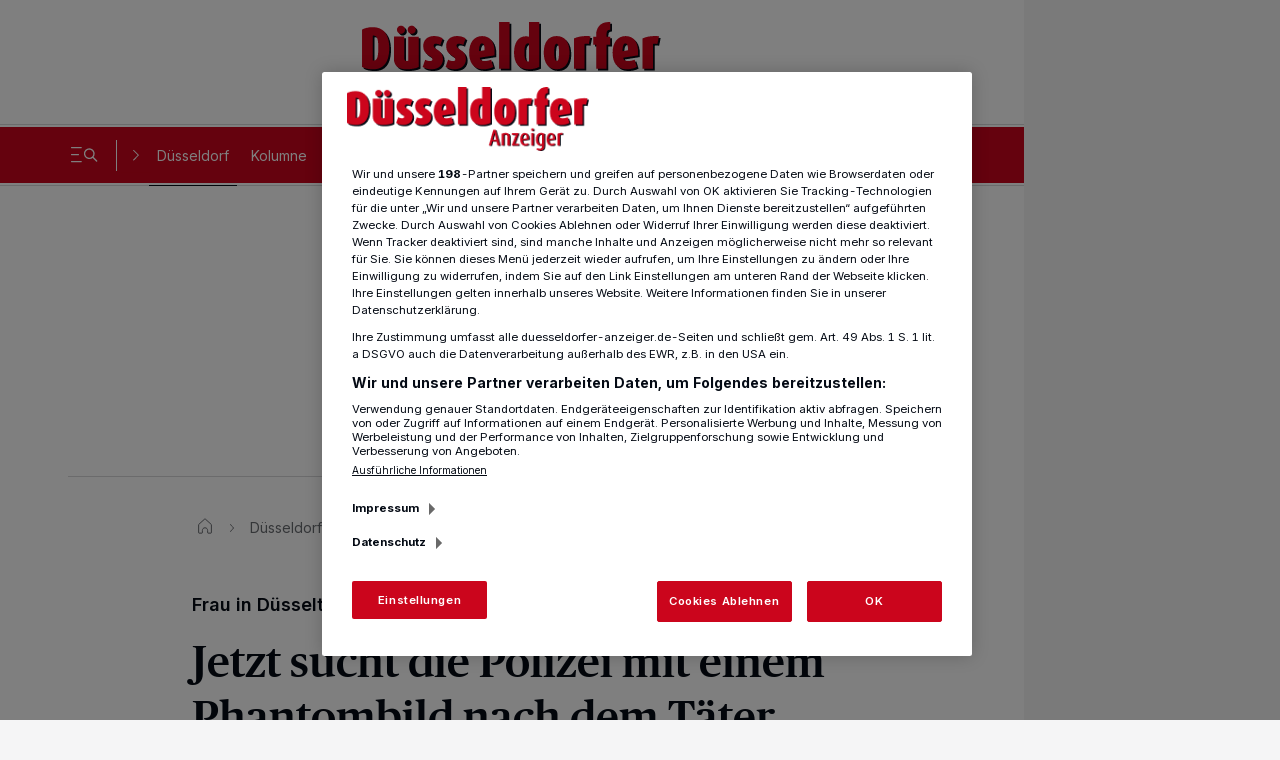

--- FILE ---
content_type: text/html; charset=UTF-8
request_url: https://www.duesseldorfer-anzeiger.de/duesseldorf/duesseldorf-frau-in-duesseltal-vergewaltigt_aid-37092793
body_size: 34035
content:
<!DOCTYPE html>

        
    


    
    

            
<html lang="de" class="js-disabled
 "
      style="
        ">
<head>
  <meta charset="UTF-8">
                                                                                                                                                                                                                                                                                        
    
    
    
    
    
    
    


  
          
          
          
          
          

                                                                                                                                  
  <meta name="config" content="{&quot;rootBase&quot;:&quot;&quot;,&quot;assetsBase&quot;:&quot;\/assets&quot;,&quot;keys&quot;:{&quot;googleTagManager&quot;:&quot;GTM-PR24P7&quot;,&quot;googleMaps&quot;:&quot;AIzaSyAzTC7aNXm3Bj48GtcjWp1uV5AT71cDXIc&quot;},&quot;version&quot;:&quot;1768378532&quot;,&quot;loginPage&quot;:&quot;&quot;,&quot;loginOverlay&quot;:false,&quot;commentType&quot;:&quot;&quot;,&quot;commentEnableClearName&quot;:false,&quot;commentClearNameOptinText&quot;:&quot;&quot;,&quot;commentLengthLimit&quot;:0,&quot;registrationPage&quot;:&quot;\/sso\/register&quot;,&quot;searchPage&quot;:&quot;\/suche\/&quot;,&quot;settingsPage&quot;:&quot;\/sso\/settings&quot;,&quot;bookmarksPage&quot;:&quot;\/sso\/bookmarks&quot;,&quot;subscriptionsPage&quot;:&quot;\/sso\/subscriptions&quot;,&quot;myContentPage&quot;:&quot;\/sso\/my-content&quot;,&quot;cmp&quot;:&quot;rp.my.onetrust.eu\/cdn\/cookies&quot;,&quot;consentSdkScript&quot;:&quot;https:\/\/rp.my.onetrust.eu\/cdn\/cookies\/scripttemplates\/otSDKStub.js&quot;,&quot;lazyload&quot;:&quot;500px,50px,500px,50px&quot;,&quot;consentCookieCategoryId&quot;:&quot;C0002,C0003,C0004,C0005,STACK42&quot;,&quot;paywallType&quot;:&quot;&quot;,&quot;ssoCounter&quot;:false,&quot;prefStorageLocationURL&quot;:&quot;https:\/\/ps.rp-online.de\/locations&quot;,&quot;prefStorageBookmarkURL&quot;:&quot;https:\/\/ps.rp-online.de\/bookmarks&quot;,&quot;prefStorageShareURL&quot;:&quot;https:\/\/ps.rp-online.de\/shares&quot;,&quot;prefStorageChangeLogURL&quot;:&quot;https:\/\/ps.rp-online.de\/change_logs&quot;,&quot;prefStorageURL&quot;:&quot;https:\/\/ps.rp-online.de&quot;,&quot;prefStorageCacheURL&quot;:&quot;https:\/\/psc.rp-online.de&quot;,&quot;prefStorageOwnerStateURL&quot;:&quot;https:\/\/ps.rp-online.de\/owner\/state\/&quot;,&quot;prefStorageOwnerInfoURL&quot;:&quot;https:\/\/ps.rp-online.de\/owner\/info&quot;,&quot;showLocationModule&quot;:false,&quot;locationModuleTitlePrefix&quot;:&quot;&quot;,&quot;darkmode&quot;:true,&quot;driveApiMaxArticles&quot;:6,&quot;driveSnowPlowCookie&quot;:&quot;spid.a6f5&quot;,&quot;driveApiA&quot;:&quot;&quot;,&quot;driveApiB&quot;:&quot;&quot;,&quot;driveApiC&quot;:&quot;&quot;,&quot;phpLogOverWrite&quot;:0,&quot;abTesting&quot;:&quot;&quot;,&quot;abTestingVariant&quot;:&quot;&quot;,&quot;loginDisabled&quot;:true,&quot;isAccessibleForFree&quot;:true,&quot;hideRessortForLocationModule&quot;:false,&quot;currentTreenode&quot;:&quot;254807&quot;,&quot;paywallHideContentBelow&quot;:2,&quot;showRessortToggle&quot;:false,&quot;excludeContainerList&quot;:[&quot;37092793&quot;],&quot;loginChristmasHat&quot;:&quot;&quot;,&quot;beitragId&quot;:49392569,&quot;smartoctoId&quot;:0,&quot;smartoctoToken&quot;:&quot;&quot;}">
  <meta name="viewport" content="width=device-width, initial-scale=1">

  <title>Düsseldorf: Frau in Düsseltal vergewaltigt</title>

  
  <script>
    // Tabler Icons von Tabler ist lizenziert unter der MIT-Lizenz (https://opensource.org/licenses/MIT)

            window.user_jwt = 'ps_jwt';
    
    
    
    window.paidUser = ('0' === '1') ? true : false;
    window.paywallType = '';
    if (window.matchMedia && matchMedia('screen and (min-width: 768px) and (max-width: 1324px)').matches) {
      document.querySelector('meta[name="viewport"]').setAttribute('content', 'width=1324, user-scalable=no');

      window.setTimeout(function () {
        document.querySelector('meta[name="viewport"]').setAttribute('content', 'width=1324');
      }, 1000);
    }

    // feature-advertorial START
            window.ads = {"oms_seeding_alliance":{"oms_site":"oms.duesseldorfer-anzeiger.de","rmsi_site":"oms.duesseldorfer-anzeiger.de","rmsi_zone":"native","oms_site_mobile":"mew.oms.duesseldorfer-anzeiger.de","rmsi_site_mobile":"mew.oms.duesseldorfer-anzeiger.de","desktop_zone":"localnews","mobile_zone":"localnews"},"provider":"gpt","skyscraperSticky":true,"desktop":{"slots":[{"stroeer":false,"adSlotName":"ir_rpd_sky","adUnitPath":"","size":[[120,600],[160,600],[200,600],[300,600],[300,1050]],"collapse":false,"lazyload":false,"targeting":{"adformat":"skyscraper","rang":"1"},"type":"skyscraper","adReloadTimer":15},{"stroeer":false,"adSlotName":"ir_rpd_sky_2","adUnitPath":"","size":[[120,600],[160,600],[200,600],[300,600],[300,1050]],"collapse":false,"lazyload":false,"targeting":{"adformat":"skyscraper","rang":"2"},"type":"skyscraper2","adReloadTimer":15},{"stroeer":false,"adSlotName":"ir_rpd_oo","adUnitPath":"","size":"","collapse":false,"lazyload":false,"targeting":{"adformat":"outofpage","rang":"1"},"type":"outofpage","adReloadTimer":0}],"targeting":{"type":"artikel","cid":"37092793","pathArray":["duesseldorf","stop"],"pfad1":"duesseldorf","pfad2":"stop","mode":"desktop","zone":"localnews"},"keyValues":{"type":"artikel","cid":"37092793","pathArray":["duesseldorf","stop"],"pfad1":"duesseldorf","pfad2":"stop","oms":"localnews","mode":"desktop"}},"mobile":{"slots":[{"stroeer":false,"adSlotName":"ir_rpd_oo","adUnitPath":"","size":"","collapse":false,"lazyload":false,"targeting":{"adformat":"outofpage","rang":"1"},"type":"outofpage","adReloadTimer":0}],"targeting":{"type":"artikel","cid":"37092793","pathArray":["duesseldorf","stop"],"pfad1":"duesseldorf","pfad2":"stop","mode":"mobile","zone":"localnews"},"keyValues":{"type":"artikel","cid":"37092793","pathArray":["duesseldorf","stop"],"pfad1":"duesseldorf","pfad2":"stop","oms":"localnews","mode":"mobile"}},"reloadFrequency":"3","adreloadOrderidWhitelist":"2534745075, 2545697976, 2614009148, 2614018277, 2614025720, 2614037012, 2614183873, 2614254451, 2614785729","suppressAdvertising":{"desktop":false,"mobile":false,"app":false,"inappbrowser":false}};
        window.adsdefinition = {"zone":"localnews","type":"article","pagetype":"","contenttype":"Artikel","contentId":37092793,"ads":true,"paidUser":false,"isPremiumContent":false,"path":["duesseldorf","stop"],"dossierKey":[],"aBTesting":"inactive","slots":["ir_rpd_sky","ir_rpd_sky_2","ir_rpd_oo","ir_rpd_hpa","ir_rpd_ca"]};
        // feature-advertorial END

    // feature-IR-tracking-pixel START
            window.loadIrPixel = true;
        // feature-IR-tracking-pixel END
  </script>

    
  <link rel="preload" href="/assets/skins/rbav_da/styles.css?v=1768378532" as="style">
  <link rel="preload" href="/assets/head-api-legacy.js?v=1768378532" as="script">
  <link rel="preload" href="https://tagrpd.de/v2/prod/rpd/rbav_da/headlibrary.js?v=1768378532" as="script">
  <!-- feature-consent-wall START -->
                  <!-- feature-consent-wall END -->

                        <link rel="preload" href="/assets/foot-user-legacy.js?v=1768378532" as="script">
            
  <link rel="preload" href="/assets/piano-legacy.js?v=1768378532" as="script">

    
            <!-- feature-CMP-wall START -->
        <link rel="preload" href="/assets/cmp.js?v=1768378532" as="script">
        <!-- feature-CMP-wall END -->
    
    <!-- font loading -->
        <script>
        function initFontLoading() {
            document.fonts.ready.then(function () {
                document.body.classList.add('font-loaded');
            });
        }

        initFontLoading();
    </script>

    <style>
    /* define the 'system' font familys */
    @font-face {
        font-family: 'FontFallback';
        src: local('Roboto'), local('Helvetica Neue'), local('Segoe UI');
        size-adjust: 110%;
    }

    @font-face {
        font-family: 'SerifFontFallback';
        src: local('Noto Serif'), local('Times New Roman');
        size-adjust: 120%;
    }

    @font-face {
        font-family: 'HeadlineFallback';
        src: local('Noto Serif'), local('Times New Roman');
        size-adjust: 110%;
        descent-override: 25%;
    }

    /* define the client font familys */
    @font-face {
        font-family: 'Inter';
        font-style: normal;
        font-weight: 100 900;
        font-display: swap;
        src: url(https://www.duesseldorfer-anzeiger.de/assets/skins/rbav_da/fonts/inter/subset/woff2/inter-variable-webfont.woff2?v=2.2.1) format('woff2');
    }

    @font-face {
        font-family: 'Merriweather';
        font-style: normal;
        font-weight: 400;
        src: url(https://www.duesseldorfer-anzeiger.de/assets/skins/rbav_da/fonts/merriweather/subset/woff2/merriweather-regular-webfont.woff2?v=2.0.0) format('woff2');
        font-display: swap;
    }

    @font-face {
        font-family: 'Merriweather';
        font-style: italic;
        font-weight: 400;
        src: url(https://www.duesseldorfer-anzeiger.de/assets/skins/rbav_da/fonts/merriweather/subset/woff2/merriweather-italic-webfont.woff2?v=2.0.0) format('woff2');
        font-display: swap;
    }

    @font-face {
        font-family: 'Merriweather';
        font-style: normal;
        font-weight: 700;
        src: url(https://www.duesseldorfer-anzeiger.de/assets/skins/rbav_da/fonts/merriweather/subset/woff2/merriweather-bold-webfont.woff2?v=2.0.0) format('woff2');
        font-display: swap;
    }

    @font-face {
        font-family: 'Merriweather';
        font-style: italic;
        font-weight: 700;
        src: url(https://www.duesseldorfer-anzeiger.de/assets/skins/rbav_da/fonts/merriweather/subset/woff2/merriweather-bolditalic-webfont.woff2?v=2.0.0) format('woff2');
        font-display: swap;
    }

    @font-face {
        font-family: 'PublicoHeadline';
        font-style: normal;
        font-weight: 500;
        src: url(https://www.duesseldorfer-anzeiger.de/assets/skins/rbav_da/fonts/publico/woff2/publicoheadline-medium-webfont.woff2?v=2.0.0) format('woff2');
        font-display: swap;
    }

    @font-face {
        font-family: 'PublicoHeadline';
        font-style: italic;
        font-weight: 500;
        src: url(https://www.duesseldorfer-anzeiger.de/assets/skins/rbav_da/fonts/publico/woff2/publicoheadline-mediumitalic-webfont.woff2?v=2.0.0) format('woff2');
        font-display: swap;
    }
</style>
    <!-- font loading END -->

  <link href="/assets/skins/rbav_da/styles.css?v=1768378532" rel="stylesheet">
  <link href="/assets/skins/rbav_da/print.css?v=1768378532" media="print" rel="stylesheet">
  <script src="/assets/head-api-legacy.js?v=1768378532"></script>

            <script async src="https://tagrpd.de/v2/prod/rpd/rbav_da/headlibrary.js?v=1768378532"
                  type="text/plain"
          class="optanon-category-C0004"
        ></script>
    
    
    
  <meta name="robots" content="index,follow,noarchive,noodp,max-snippet:-1,max-image-preview:large,max-video-preview:-1"/>
            <link rel="canonical" href="https://www.duesseldorfer-anzeiger.de/die-stadt/duesseldorf-frau-in-duesseltal-vergewaltigt-aid-1.7682123">
          <link rel="alternate" type="application/rss+xml" title="RSS Feed" href="">
          <link rel="preload" as="image" imagesrcset="/imgs/51/4/9/3/9/2/5/6/9/tok_85c61d6316f6d735bc3545abe8ba335b/w144_h90_x213_y247_1a6053aad6fd63de.jpg 144w, /imgs/51/4/9/3/9/2/5/6/9/tok_077894659382ce928c572a8007c0d235/w288_h180_x213_y247_1a6053aad6fd63de.jpg 288w, /imgs/51/4/9/3/9/2/5/6/9/tok_0983dc1804ab0c5fd1e11ec47a0b8405/w375_h234_x213_y247_1a6053aad6fd63de.jpg 375w, /imgs/51/4/9/3/9/2/5/6/9/tok_87d50018939b676f7f7378af087decc8/w427_h304_x213_y247_1a6053aad6fd63de.jpg 486w, /imgs/51/4/9/3/9/2/5/6/9/tok_40ea511b9057b333e306b92c437f24ac/w427_h475_x213_y247_1a6053aad6fd63de.jpg 760w, /imgs/51/4/9/3/9/2/5/6/9/tok_4436ee02eeea10ff910798f3eeecfbe7/w427_h495_x213_y247_1a6053aad6fd63de.jpg 1100w, /imgs/51/4/9/3/9/2/5/6/9/tok_4436ee02eeea10ff910798f3eeecfbe7/w427_h495_x213_y247_1a6053aad6fd63de.jpg 1536w, /imgs/51/4/9/3/9/2/5/6/9/tok_4436ee02eeea10ff910798f3eeecfbe7/w427_h495_x213_y247_1a6053aad6fd63de.jpg 2100w" imagesizes="(max-width: 48em) 100vw, 950px">
                  <meta name="description" content="Wie wir bereits berichteten wurde am vergangenen Samstag (23. Februar) in Düsseltal eine Frau vergewaltigt. Nach wie vor sucht die Kriminalpolizei mit Hochdruck nach dem Täter. Jetzt gehen die Beamten mit einem Phantombild des Vergewaltigers an die Öffentlichkeit.">
          <meta name="author" content="Düsseldorfer Anzeiger">
          <meta name="date" content="2019-03-01T10:06:00+0100">
          <meta property="og:title" content="Frau in Düsseltal vergewaltigt: Jetzt sucht die Polizei mit einem Phantombild nach dem Täter">
          <meta property="og:type" content="article">
          <meta property="og:site_name" content="Düsseldorfer Anzeiger">
          <meta property="og:url" content="https://www.duesseldorfer-anzeiger.de/duesseldorf/duesseldorf-frau-in-duesseltal-vergewaltigt_aid-37092793">
          <meta property="og:description" content="Wie wir bereits berichteten wurde am vergangenen Samstag (23. Februar) in Düsseltal eine Frau vergewaltigt. Nach wie vor sucht die Kriminalpolizei mit Hochdruck nach dem Täter. Jetzt gehen die Beamten mit einem Phantombild des Vergewaltigers an die Öffentlichkeit.">
          <meta property="og:image" content="https://www.duesseldorfer-anzeiger.de/imgs/51/4/9/3/9/2/5/6/9/tok_4436ee02eeea10ff910798f3eeecfbe7/w427_h495_x213_y247_1a6053aad6fd63de.jpg">
          <meta property="og:image:height" content="495">
          <meta property="og:image:width" content="427">
          <meta name="twitter:card" content="summary_large_image">
          <meta name="twitter:title" content="Frau in Düsseltal vergewaltigt: Jetzt sucht die Polizei mit einem Phantombild nach dem Täter">
          <meta name="twitter:description" content="Wie wir bereits berichteten wurde am vergangenen Samstag (23. Februar) in Düsseltal eine Frau vergewaltigt. Nach wie vor sucht die Kriminalpolizei mit Hochdruck nach dem Täter. Jetzt gehen die Beamten mit einem Phantombild des Vergewaltigers an die Öffentlichkeit.">
          <meta name="twitter:url" content="https://www.duesseldorfer-anzeiger.de/duesseldorf/duesseldorf-frau-in-duesseltal-vergewaltigt_aid-37092793">
          <meta name="twitter:image" content="https://www.duesseldorfer-anzeiger.de/imgs/51/4/9/3/9/2/5/6/9/tok_4436ee02eeea10ff910798f3eeecfbe7/w427_h495_x213_y247_1a6053aad6fd63de.jpg">
          <meta property="article:published_time" content="2019-03-01T10:06:00+01:00">
          <meta property="article:modified_time" content="2019-03-01T10:42:12+01:00">
            <meta name="application-name" content="Düsseldorf: Frau in Düsseltal vergewaltigt">
    <meta name="apple-mobile-web-app-capable" content="yes">
    <meta name="theme-color" content="#ffffff">
        <script type="application/ld+json">{"@context":"http:\/\/schema.org","@type":"NewsArticle","mainEntityOfPage":{"@type":"WebPage","@id":"https:\/\/www.duesseldorfer-anzeiger.de\/die-stadt\/duesseldorf-frau-in-duesseltal-vergewaltigt-aid-1.7682123"},"headline":"Düsseldorf: Frau in Düsseltal vergewaltigt","inLanguage":"de","articleSection":["Düsseldorf"],"image":["https:\/\/www.duesseldorfer-anzeiger.de\/imgs\/51\/4\/9\/3\/9\/2\/5\/6\/9\/tok_4436ee02eeea10ff910798f3eeecfbe7\/w427_h495_x213_y247_1a6053aad6fd63de.jpg","https:\/\/www.duesseldorfer-anzeiger.de\/imgs\/51\/4\/9\/3\/9\/2\/5\/6\/9\/tok_4436ee02eeea10ff910798f3eeecfbe7\/w427_h495_x213_y247_1a6053aad6fd63de.jpg","https:\/\/www.duesseldorfer-anzeiger.de\/imgs\/51\/4\/9\/3\/9\/2\/5\/6\/9\/tok_4436ee02eeea10ff910798f3eeecfbe7\/w427_h495_x213_y247_1a6053aad6fd63de.jpg"],"datePublished":"2019-03-01T10:06:00+01:00","dateModified":"2019-03-01T10:42:12+01:00","author":{"@type":"Organization","name":"Düsseldorfer Anzeiger","url":"https:\/\/www.duesseldorfer-anzeiger.de"},"publisher":{"@type":"Organization","name":"Düsseldorfer Anzeiger","logo":{"@type":"ImageObject","url":"","width":"","height":""},"sameAs":["https:\/\/www.facebook.com\/duesseldorferanzeiger"]},"description":"Wie wir bereits berichteten wurde am vergangenen Samstag (23. Februar) in Düsseltal eine Frau vergewaltigt. Nach wie vor sucht die Kriminalpolizei mit Hochdruck nach dem Täter. Jetzt gehen die Beamten mit einem Phantombild des Vergewaltigers an die Öffentlichkeit.","isAccessibleForFree":true}</script>
      
  <script>
                (function () {
            window.dataLayer = [{"ressort":"duesseldorf","subressort":"","bereich":"","contentType":"Artikel","contentTypeKey":"article","accessType":"free","analyticsUrl":"\/duesseldorf\/duesseldorf-frau-in-duesseltal-vergewaltigt_aid-37092793","author":"D\u00fcsseldorfer Anzeiger","date":"2019-03-01T10:06:00+0100","datePublished":"2019-03-01 10:06","dateModified":"2019-03-01 10:42","daysSincePublication":"+2514 days","origin":"4","seo":"\/duesseldorf\/duesseldorf-frau-in-duesseltal-vergewaltigt_aid-37092793","rhoUrl":"\/\/r.duesseldorfer-anzeiger.de\/images\/pic.gif?m=rbav_da&b=49392569&cstr=37092793&l=2105&tit=D%FCsseldorf%3A+Frau+in+D%FCsseltal+vergewaltigt&url=https%3A%2F%2Fwww.duesseldorfer-anzeiger.de%2Fduesseldorf%2Fduesseldorf-frau-in-duesseltal-vergewaltigt_aid-37092793&sep=%7C&tce=1&tid=254807&tn=254795&tp=254795&tpn=254795&ty=d&pd=0","siteShorthand":"rbav_da","contentTypeShorthand":"aid","primaryLevel":"duesseldorf","secondaryLevel":"","contentGroup":"","interredBID":49392569,"interredCID":37092793,"title":"Jetzt sucht die Polizei mit einem Phantombild nach dem T\u00e4ter","kicker":"Frau in D\u00fcsseltal vergewaltigt","isPremiumContent":false,"seoBeitragsart":"","dateEvt":1551433320,"isDPA":false,"isWireQ":false,"adFreeReasons":{"PaidUser":0,"isPremiumUser":0,"isBasicUser":0,"CmsBlockedDisplay":0,"CmsBlockedContext":0,"CmsBlockedNative":0},"articleFragmentCount":3,"adClutterDesktop":4,"adClutterMobile":4,"characterCount":935,"articleShareLimit":10}];
            document.dispatchEvent(new CustomEvent("datalayerReady"));
        })();
    
    <!-- feature-IVW-tracking START -->
            <!-- feature-IVW-tracking END -->

    <!-- feature-CMP-wall START -->
                
        window.gvlBaseurl = '';
        <!-- feature-CMP-wall END -->
  </script>

      <!-- feature-tag-manager START -->
    <script type="text/plain" class="optanon-category-C0004">
    (function(w,d,s,l,i){
        w[l]=w[l]||[];w[l].push({'gtm.start':
    new Date().getTime(),event:'gtm.js'});var f=d.getElementsByTagName(s)[0],
    j=d.createElement(s),dl=l!='dataLayer'?'&l='+l:'';j.async=true;j.src=
    'https://www.googletagmanager.com/gtm.js?id='+i+dl;f.parentNode.insertBefore(j,f);
    })(window,document,'script','dataLayer','GTM-PR24P7');
    </script>
    <!-- feature-tag-manager END -->
  
  <!-- feature-consent-wall START -->
    
      <script src="https://rp.my.onetrust.eu/cdn/cookies/scripttemplates/otSDKStub.js" data-domain-script="cefa36fc-d1ce-463a-b365-b0c11b5c0740"></script>
    <script src="/assets/consent/consent-layer.js?v=1768378532"></script>
    <script>
      function OptanonWrapper() {}
    </script>
  
    <!-- feature-consent-wall END -->

            <!-- feature-CMP-wall START -->
        <script src="/assets/cmp.js?v=1768378532"></script>
        <!-- feature-CMP-wall END -->
    
  
  
  
  <link rel="icon"
        href="/assets/skins/rbav_da/favicon.ico?v=1768378532"
        sizes="any">
  <link rel="icon"
        href="/assets/skins/rbav_da/icon.svg?v=1768378532"
        type="image/svg+xml">
  <link rel="apple-touch-icon"
        href="/assets/skins/rbav_da/apple-touch-icon-180x180.png?v=1768378532">
  <link rel="manifest" href="/assets/skins/rbav_da/manifest.webmanifest?v=1768378532">

  <script>
    const customFontSize = window.park.storage.get('park.settings.font-size');

    if (customFontSize && typeof customFontSize === 'string' && customFontSize.includes('%')) document.documentElement.setAttribute('style', `--font-size-scaling: ${customFontSize}`);
  </script>
  </head>
<body class="has-expanded-header">

<!-- feature-IVW-tracking START -->
<!-- feature-IVW-tracking END -->


      
        <header class="z-54M print:hidden pointer-events-none fixed w-full top-0"
        data-cy="header"
        data-park-header>
    <div class="pointer-events-auto desktop:content-placing-left fireplace:content-placing-fireplace relative">
                <div class="flex items-center w-full px-4 desktop:px-17 h-14 desktop:h-31 motion-safe:transition-h motion-safe:duration-300 motion-safe:delay-100 bg-white-solid dark:bg-black-almost [.is-sticky_&]:h-14 desktop:[.is-sticky_&]:h-16">
            <div class="flex items-center justify-center flex-nowrap w-full text-40 relative">
            
                <b class="w-[222px] desktop:w-[342px] motion-safe:transition-all motion-safe:duration-300 motion-safe:delay-100 [.is-sticky_&]:w-[162px] desktop:[.is-sticky_&]:w-[222px]">
                    <a href="/"
                       class="animated block text-0 hover-transparent"
                       title="Zur Startseite"
                       data-cy="header-logo">
                                              <span class="park-svg inline-block w-full"
  >
                          <svg class="block w-auto h-full fill-current max-w-full dark:fill-white-solid mx-auto" width="300" viewBox="0 0 129 34" fill="none" xmlns="http://www.w3.org/2000/svg">
    <style>
        .a { fill: #040A14 }
        .b { fill: #CC051C }
    </style>

    <g clip-path="url(#clip0_720_2935)">
        <path class="a" d="M5.58408 20.8364C3.48581 20.8364 1.84036 20.5084 0.75647 19.8256V3.94513C1.89384 3.36396 3.40916 2.93433 5.33093 2.93433C10.7914 2.93433 12.4618 7.13084 12.4618 11.9335C12.46 16.5899 10.8413 20.8364 5.58408 20.8364ZM5.65895 6.50333C5.55637 6.50967 5.45477 6.527 5.35589 6.55503V17.0731C5.48033 17.1034 5.60759 17.1207 5.73561 17.1248C7.15109 17.1248 7.75721 15.9874 7.75721 11.7909C7.75721 7.91881 7.27766 6.50333 5.65895 6.50333Z"/>
        <path class="a" d="M19.8457 20.8364C16.4086 20.8364 14.4619 19.4459 14.4619 16.2102V6.95794H18.9544V16.3618C18.9544 16.9697 19.3109 17.3476 19.9153 17.3476C20.1759 17.3541 20.4348 17.3023 20.6729 17.1961V6.95794H25.1725V19.8256C23.7838 20.5583 21.837 20.8364 19.8457 20.8364ZM17.5282 5.77065C17.1829 5.77101 16.8452 5.6689 16.5579 5.47726C16.2706 5.28562 16.0466 5.01307 15.9143 4.69409C15.782 4.37511 15.7473 4.02404 15.8146 3.68532C15.8819 3.34661 16.0481 3.03546 16.2923 2.79127C16.5365 2.54708 16.8476 2.38082 17.1864 2.31354C17.5251 2.24625 17.8761 2.28097 18.1951 2.41328C18.5141 2.5456 18.7867 2.76958 18.9783 3.05686C19.1699 3.34414 19.272 3.68182 19.2717 4.02716C19.271 4.25697 19.225 4.48439 19.1364 4.69642C19.0477 4.90845 18.9181 5.10092 18.7551 5.26285C18.592 5.42477 18.3986 5.55296 18.1859 5.64009C17.9733 5.72723 17.7455 5.77159 17.5157 5.77065H17.5282ZM22.1276 5.77065C21.7823 5.77065 21.4448 5.66825 21.1578 5.4764C20.8707 5.28454 20.6471 5.01186 20.515 4.69285C20.383 4.37384 20.3485 4.02283 20.416 3.68423C20.4835 3.34563 20.6499 3.03465 20.8941 2.79064C21.1384 2.54663 21.4495 2.38055 21.7882 2.31341C22.1269 2.24627 22.4779 2.28109 22.7967 2.41346C23.1156 2.54583 23.3881 2.7698 23.5796 3.05704C23.7712 3.34429 23.8732 3.6819 23.8729 4.02716C23.8722 4.25712 23.8261 4.48469 23.7374 4.69683C23.6486 4.90898 23.5189 5.10153 23.3556 5.26348C23.1924 5.42542 22.9987 5.55358 22.7859 5.64061C22.573 5.72763 22.3451 5.77183 22.1151 5.77065H22.1276Z"/>
        <path class="a" d="M30.6599 20.8364C29.1945 20.8364 27.9039 20.5334 26.8431 19.8256L27.9306 16.7665C28.4868 17.1462 29.371 17.3476 30.0538 17.3476C30.7366 17.3476 31.0397 17.0196 31.0397 16.615C31.0397 14.9214 27.0695 15.023 27.0695 11.0279C27.0695 8.37523 28.9164 6.7066 31.6957 6.7066C33.2128 6.7066 34.3698 7.03462 35.4394 7.7174L34.4286 10.4984C33.8367 10.1553 33.166 9.9711 32.4819 9.96363C31.8241 9.96363 31.521 10.3933 31.521 10.8229C31.521 12.5165 35.566 12.4915 35.566 16.4848C35.5642 19.0163 33.7512 20.8364 30.6599 20.8364Z"/>
        <path class="a" d="M40.5254 20.8364C39.06 20.8364 37.7711 20.5334 36.7086 19.8256L37.7961 16.7665C38.3523 17.1462 39.2365 17.3476 39.9193 17.3476C40.6021 17.3476 40.9051 17.0196 40.9051 16.615C40.9051 14.9214 36.9368 15.023 36.9368 11.0279C36.9368 8.37523 38.7819 6.7066 41.563 6.7066C43.0783 6.7066 44.237 7.03462 45.3067 7.7174L44.2959 10.4984C43.7039 10.1553 43.0333 9.9711 42.3491 9.96363C41.6913 9.96363 41.3883 10.3933 41.3883 10.8229C41.3883 12.5165 45.4332 12.4915 45.4332 16.4848C45.4226 19.0163 43.6024 20.8364 40.5254 20.8364Z"/>
        <path class="a" d="M51.3377 15.9072C51.6158 17.0446 52.3752 17.3476 53.5375 17.3476C54.4849 17.3315 55.4204 17.1343 56.2936 16.7665L57.2278 19.8256C55.9139 20.5387 54.4218 20.8364 52.7531 20.8364C48.6083 20.8364 46.8131 17.829 46.8131 13.7341C46.8131 9.8121 48.7099 6.7066 52.4002 6.7066C56.0405 6.7066 57.784 9.4609 57.784 13.6325C57.784 14.0371 57.759 14.4917 57.7341 14.9214L51.3377 15.9072ZM53.4359 12.3418C53.4359 10.7997 53.1578 9.81388 52.3485 9.81388C51.4571 9.81388 51.0845 11.2294 51.0845 12.8213V13.1244L53.4359 12.7465V12.3418Z"/>
        <path class="a" d="M59.7057 20.5833V0.736267H64.2053V20.5833H59.7057Z"/>
        <path class="a" d="M72.2935 20.8364C68.047 20.8364 66.1252 18.1623 66.1252 13.7055C66.1252 9.96183 67.6423 6.80286 71.231 6.80286C71.6685 6.8104 72.1029 6.8788 72.5216 7.00609V0.736267H76.9945V19.8256C75.554 20.5333 73.987 20.8364 72.2935 20.8364ZM72.5216 9.86557C72.3821 9.82587 72.237 9.80902 72.092 9.81565C71.0224 9.81565 70.5999 11.1295 70.5999 13.6075C70.5999 16.2352 71.0545 17.5758 72.117 17.5758C72.2537 17.5824 72.3906 17.5655 72.5216 17.5259V9.86022V9.86557Z"/>
        <path class="a" d="M84.4534 20.8364C80.8131 20.8364 78.9163 18.0821 78.9163 13.759C78.9163 9.43594 80.8131 6.7066 84.4534 6.7066C88.0937 6.7066 89.9887 9.4609 89.9887 13.759C89.9887 18.0572 88.0919 20.8364 84.4534 20.8364ZM84.4534 9.96185C83.644 9.96185 83.4408 11.3274 83.4408 13.6521C83.4408 15.9767 83.644 17.3423 84.4534 17.3423C85.2627 17.3423 85.4642 15.9785 85.4642 13.6521C85.4642 11.3256 85.261 9.96719 84.4534 9.96719V9.96185Z"/>
        <path class="a" d="M98.2554 10.1436C97.8935 9.99936 97.5058 9.93081 97.1163 9.94217C96.8732 9.94432 96.6322 9.98709 96.4032 10.0687V20.5868H91.9089V7.71734C93.5276 6.98464 95.3977 6.70654 97.2696 6.70654C97.844 6.70247 98.418 6.73582 98.9881 6.80637L98.2554 10.1436Z"/>
        <path class="a" d="M105.914 10.4468V20.5833H101.439V10.4468H100.247V6.95799H101.436V6.12546C101.436 3.59756 102.876 0.739868 106.946 0.739868H107.481V4.0272C106.292 4.0272 105.914 4.68324 105.914 5.84735V6.95799H107.481V10.4468H105.914Z"/>
        <path class="a" d="M113.041 15.9072C113.319 17.0446 114.079 17.3476 115.241 17.3476C116.188 17.3315 117.124 17.1343 117.997 16.7665L118.931 19.8256C117.618 20.5387 116.125 20.8364 114.457 20.8364C110.312 20.8364 108.517 17.829 108.517 13.7341C108.517 9.8121 110.414 6.7066 114.104 6.7066C117.744 6.7066 119.488 9.4609 119.488 13.6325C119.488 14.0371 119.463 14.4917 119.438 14.9214L113.041 15.9072ZM115.14 12.3418C115.14 10.7997 114.861 9.81388 114.054 9.81388C113.162 9.81388 112.79 11.2294 112.79 12.8213V13.1244L115.14 12.7465V12.3418Z"/>
        <path class="a" d="M127.754 10.1436C127.392 9.9996 127.005 9.93105 126.616 9.94217C126.373 9.94401 126.132 9.9868 125.903 10.0687V20.5868H121.409V7.71734C123.026 6.98464 124.898 6.70654 126.768 6.70654C127.342 6.70247 127.916 6.73582 128.486 6.80637L127.754 10.1436Z"/>
        <path class="b" d="M4.82822 20.0966C2.72995 20.0966 1.0845 19.7685 0.000610352 19.0858V3.21066C1.13799 2.62949 2.65508 2.19986 4.57507 2.19986C10.0355 2.19986 11.7059 6.39638 11.7059 11.199C11.7042 15.8501 10.0872 20.0966 4.82822 20.0966ZM4.90487 5.76351C4.80226 5.76958 4.70063 5.78692 4.60181 5.81521V16.3332C4.72563 16.3637 4.8523 16.381 4.97975 16.3849C6.39523 16.3849 7.00313 15.2476 7.00313 11.0511C7.01026 7.17899 6.5218 5.76351 4.90487 5.76351Z"/>
        <path class="b" d="M19.0864 20.0965C15.6475 20.0965 13.7008 18.706 13.7008 15.4615V6.20916H18.2004V15.6219C18.2004 16.2298 18.5569 16.6078 19.1613 16.6078C19.422 16.6142 19.6808 16.5625 19.9189 16.4562V6.21807H24.4185V19.0857C23.0298 19.8113 21.083 20.0965 19.0864 20.0965ZM16.76 5.03078C16.4146 5.03114 16.0769 4.92903 15.7897 4.73739C15.5024 4.54576 15.2784 4.2732 15.1461 3.95422C15.0138 3.63523 14.9791 3.28417 15.0463 2.94545C15.1136 2.60673 15.2799 2.29559 15.5241 2.0514C15.7683 1.80721 16.0794 1.64096 16.4181 1.57367C16.7568 1.50639 17.1079 1.5411 17.4269 1.67342C17.7459 1.80573 18.0184 2.02971 18.2101 2.31699C18.4017 2.60427 18.5038 2.94195 18.5035 3.28728C18.5025 3.7494 18.3185 4.19232 17.9918 4.51908C17.665 4.84585 17.2221 5.02984 16.76 5.03078ZM21.3612 5.03078C21.0158 5.03114 20.6781 4.92903 20.3909 4.73739C20.1036 4.54576 19.8796 4.2732 19.7473 3.95422C19.615 3.63523 19.5803 3.28417 19.6475 2.94545C19.7148 2.60673 19.8811 2.29559 20.1253 2.0514C20.3695 1.80721 20.6806 1.64096 21.0193 1.57367C21.358 1.50639 21.7091 1.5411 22.0281 1.67342C22.3471 1.80573 22.6196 2.02971 22.8113 2.31699C23.0029 2.60427 23.105 2.94195 23.1047 3.28728C23.1032 3.74926 22.9191 4.1919 22.5924 4.51857C22.2658 4.84523 21.8231 5.02937 21.3612 5.03078Z"/>
        <path class="b" d="M29.904 20.0965C28.4386 20.0965 27.1497 19.7935 26.0872 19.0857L27.1746 16.0266C27.7308 16.4063 28.6151 16.6078 29.2978 16.6078C29.9806 16.6078 30.2837 16.2797 30.2837 15.8751C30.2837 14.1815 26.3153 14.2831 26.3153 10.288C26.3153 7.63356 28.1605 5.96494 30.9504 5.96494C32.4657 5.96494 33.6245 6.29474 34.6941 6.97752L33.6833 9.75678C33.0911 9.41441 32.4206 9.23023 31.7366 9.22196C31.0806 9.22196 30.7757 9.6516 30.7757 10.0812C30.7757 11.7748 34.8207 11.7499 34.8207 15.7431C34.8082 18.2764 32.9881 20.0965 29.904 20.0965Z"/>
        <path class="b" d="M39.7644 20.0965C38.2972 20.0965 37.0083 19.7935 35.9458 19.0857L37.0333 16.0266C37.5895 16.4063 38.4755 16.6078 39.1565 16.6078C39.8375 16.6078 40.1423 16.2797 40.1423 15.8751C40.1423 14.1815 36.174 14.2831 36.174 10.288C36.174 7.63356 38.0191 5.96494 40.8091 5.96494C42.3262 5.96494 43.4831 6.29474 44.5528 6.97752L43.5402 9.75678C42.9487 9.41418 42.2788 9.22998 41.5952 9.22196C40.9374 9.22196 40.6344 9.6516 40.6344 10.0812C40.6344 11.7748 44.6776 11.7499 44.6776 15.7431C44.6669 18.2764 42.8431 20.0965 39.7644 20.0965Z"/>
        <path class="b" d="M50.5835 15.1763C50.8616 16.3137 51.6192 16.6168 52.7815 16.6168C53.7289 16.6007 54.6644 16.4034 55.5376 16.0356L56.4736 19.0948C55.1579 19.8078 53.6676 20.1056 51.9989 20.1056C47.8523 20.1056 46.0571 17.0981 46.0571 13.0032C46.0571 9.08123 47.9539 5.97574 51.6442 5.97574C55.2845 5.97574 57.0298 8.73004 57.0298 12.9016C57.0298 13.3063 57.003 13.7609 56.9781 14.1905L50.5835 15.1763ZM52.6799 11.6109C52.6799 10.0689 52.4018 9.08302 51.5943 9.08302C50.7029 9.08302 50.3303 10.4985 50.3303 12.0905V12.3935L52.6799 12.0156V11.6109Z"/>
        <path class="b" d="M58.9498 19.8434V0H63.4494V19.8434H58.9498Z"/>
        <path class="b" d="M71.5449 20.0966C67.2985 20.0966 65.3767 17.4225 65.3767 12.9657C65.3767 9.222 66.8938 6.06481 70.4842 6.06481C70.9212 6.07235 71.355 6.14075 71.7731 6.26804V0H76.2477V19.0858C74.8002 19.7935 73.2314 20.0966 71.5449 20.0966ZM71.7731 9.12573C71.6335 9.08595 71.4884 9.06909 71.3435 9.07582C70.2738 9.07582 69.8513 10.3897 69.8513 12.8677C69.8513 15.4954 70.3077 16.836 71.3684 16.836C71.5052 16.8426 71.6421 16.8257 71.7731 16.7861V9.12039V9.12573Z"/>
        <path class="b" d="M83.6975 20.0966C80.0572 20.0966 78.1604 17.3423 78.1604 13.0192C78.1604 8.69608 80.0572 5.96674 83.6975 5.96674C87.3378 5.96674 89.2329 8.72103 89.2329 13.0192C89.2329 17.3173 87.3378 20.0966 83.6975 20.0966ZM83.6975 9.22198C82.8882 9.22198 82.6867 10.5858 82.6867 12.9122C82.6867 15.2387 82.8882 16.6024 83.6975 16.6024C84.5069 16.6024 84.7083 15.2387 84.7083 12.9122C84.7083 10.5858 84.5069 9.22733 83.6975 9.22733V9.22198Z"/>
        <path class="b" d="M97.4994 9.40385C97.1379 9.25984 96.7509 9.19128 96.362 9.20241C96.1189 9.20424 95.8778 9.24704 95.6489 9.32898V19.847H91.1547V6.97579C92.7716 6.2431 94.6434 5.96499 96.5135 5.96499C97.0879 5.96093 97.662 5.99427 98.2321 6.06482L97.4994 9.40385Z"/>
        <path class="b" d="M105.158 9.7069V19.8434H100.683V9.7069H99.4958V6.21812H100.683V5.38381C100.683 2.85592 102.124 0 106.194 0H106.728V3.28733C105.541 3.28733 105.161 3.94337 105.161 5.1057V6.21812H106.728V9.7069H105.158Z"/>
        <path class="b" d="M112.287 15.1763C112.565 16.3137 113.323 16.6168 114.485 16.6168C115.433 16.6009 116.368 16.4036 117.241 16.0356L118.177 19.0948C116.862 19.8078 115.371 20.1056 113.703 20.1056C109.556 20.1056 107.761 17.0981 107.761 13.0032C107.761 9.08123 109.658 5.97574 113.348 5.97574C116.988 5.97574 118.733 8.73004 118.733 12.9016C118.733 13.3063 118.707 13.7609 118.682 14.1905L112.287 15.1763ZM114.385 11.6109C114.385 10.0689 114.107 9.08302 113.298 9.08302C112.407 9.08302 112.034 10.4985 112.034 12.0905V12.3935L114.385 12.0156V11.6109Z"/>
        <path class="b" d="M126.998 9.40385C126.637 9.2595 126.249 9.19093 125.861 9.20241C125.617 9.20441 125.376 9.2472 125.147 9.32898V19.847H120.653V6.97579C122.272 6.2431 124.142 5.96499 126.012 5.96499C126.587 5.96092 127.162 5.99427 127.732 6.06482L126.998 9.40385Z"/>
        <path class="a" d="M80.4066 31.2832L79.8718 29.0851H77.5917L77.048 31.2832H75.8411L78.1408 22.9739H79.4439L81.7615 31.2832H80.4066ZM78.968 25.3378C78.8786 24.9634 78.8101 24.5843 78.7629 24.2022H78.7398C78.6926 24.5843 78.6241 24.9634 78.5348 25.3378L77.8092 28.224H79.6703L78.968 25.3378Z"/>
        <path class="a" d="M85.6853 31.2832V26.5964C85.6853 25.9083 85.3466 25.5268 84.646 25.5268C84.3765 25.5238 84.1093 25.5773 83.8616 25.6837V31.276H82.5977V25.1114C83.2299 24.8051 83.9239 24.6477 84.6264 24.6515C86.1488 24.6515 86.9332 25.3289 86.9332 26.6338V31.2832H85.6853Z"/>
        <path class="a" d="M87.9458 31.2831L90.1065 25.6782H88.1009V24.7726H91.6521L89.5502 30.3774H91.7002V31.2831H87.9458Z"/>
        <path class="a" d="M93.7415 28.6144C93.8253 29.7375 94.3209 30.4381 95.239 30.4381C95.7147 30.4407 96.1835 30.3243 96.6027 30.0994L96.8808 30.9444C96.3343 31.2628 95.7089 31.4204 95.0767 31.399C93.3974 31.399 92.5043 30.0816 92.5043 28.0118C92.5043 26.1631 93.2887 24.655 94.8468 24.655C96.4049 24.655 97.0805 25.9831 97.0805 27.8068V28.0956L93.7415 28.6144ZM94.8396 25.516C94.0552 25.516 93.6809 26.6017 93.6809 27.7747V27.8336L95.8914 27.4966C95.8914 26.4395 95.6365 25.516 94.8396 25.516Z"/>
        <path class="a" d="M98.9593 23.6014C98.7723 23.6014 98.5928 23.528 98.4594 23.397C98.326 23.2659 98.2495 23.0878 98.2462 22.9008C98.2485 22.7124 98.3244 22.5324 98.4576 22.3991C98.5909 22.2659 98.7709 22.19 98.9593 22.1877C99.1463 22.191 99.3244 22.2676 99.4555 22.4009C99.5865 22.5343 99.6599 22.7138 99.6599 22.9008C99.6599 23.0866 99.5861 23.2648 99.4547 23.3962C99.3233 23.5276 99.1451 23.6014 98.9593 23.6014ZM98.3318 31.2831V24.7727H99.5797V31.2831H98.3318Z"/>
        <path class="a" d="M102.994 34.0001C102.346 34.0084 101.706 33.8494 101.138 33.5383L101.477 32.6559C101.893 32.8904 102.363 33.0132 102.84 33.0124C103.687 33.0124 104.024 32.4562 104.024 31.5631V31.1513C103.752 31.2916 103.45 31.3661 103.143 31.3688C101.512 31.3688 100.826 29.8838 100.826 28.0725C100.826 26.0919 101.66 24.6426 103.5 24.6426C104.125 24.6309 104.741 24.7893 105.283 25.1007V31.5185C105.263 33.0463 104.502 34.0001 102.994 34.0001ZM104.019 25.6427C103.836 25.5467 103.633 25.4971 103.427 25.4983C102.45 25.4983 102.063 26.5679 102.063 28.0458C102.063 29.3757 102.42 30.4988 103.311 30.4988C103.554 30.5067 103.795 30.4527 104.012 30.3419V25.6427H104.019Z"/>
        <path class="a" d="M107.704 28.6144C107.787 29.7375 108.283 30.4382 109.201 30.4382C109.677 30.441 110.147 30.3246 110.567 30.0994L110.845 30.9445C110.3 31.2637 109.676 31.4231 109.044 31.4044C107.365 31.4044 106.472 30.087 106.472 28.0172C106.472 26.1685 107.256 24.6604 108.814 24.6604C110.372 24.6604 111.05 25.9885 111.05 27.8122V28.101L107.704 28.6144ZM108.804 25.5161C108.019 25.5161 107.645 26.6018 107.645 27.7748V27.8336L109.855 27.4967C109.854 26.4395 109.6 25.5161 108.804 25.5161Z"/>
        <path class="a" d="M114.733 25.6302C114.548 25.5814 114.357 25.5574 114.166 25.5588C113.941 25.5606 113.718 25.6098 113.514 25.7032V31.2832H112.266V25.1114C112.933 24.7917 113.666 24.6341 114.405 24.6514C114.599 24.6511 114.793 24.6636 114.986 24.6889L114.733 25.6302Z"/>
        <path class="b" d="M79.9022 31.0318L79.3674 28.8337H77.0873L76.5525 31.0318H75.3456L77.6524 22.7226H78.9574L81.2749 31.0318H79.9022ZM78.4653 25.0882C78.3745 24.7146 78.3054 24.3361 78.2585 23.9544H78.2354C78.1892 24.336 78.1207 24.7146 78.0304 25.0882L77.3048 27.9762H79.1659L78.4653 25.0882Z"/>
        <path class="b" d="M85.1808 31.0318V26.345C85.1808 25.6569 84.842 25.2754 84.1414 25.2754C83.8719 25.2725 83.6047 25.3259 83.357 25.4323V31.0247H82.1091V24.86C82.7411 24.5531 83.4353 24.3957 84.1379 24.4001C85.6603 24.4001 86.4447 25.0775 86.4447 26.3807V31.0318H85.1808Z"/>
        <path class="b" d="M87.4396 31.0318L89.602 25.427H87.5893V24.5213H91.1548L89.0529 30.1262H91.2029V31.0318H87.4396Z"/>
        <path class="b" d="M93.2369 28.3684C93.3206 29.4933 93.8162 30.1922 94.7343 30.1922C95.2105 30.1956 95.68 30.0798 96.0999 29.8552L96.3762 30.7002C95.8317 31.0192 95.2082 31.178 94.5775 31.1584C92.8981 31.1584 92.005 29.8428 92.005 27.7712C92.005 25.9226 92.7894 24.4126 94.3475 24.4126C95.9056 24.4126 96.583 25.7425 96.583 27.5662V27.855L93.2369 28.3684ZM94.335 25.2647C93.5506 25.2647 93.1763 26.3522 93.1763 27.5234V27.5841L95.3868 27.2471C95.3868 26.1882 95.1337 25.2576 94.335 25.2576V25.2647Z"/>
        <path class="b" d="M98.4638 23.35C98.2768 23.3501 98.0973 23.2766 97.964 23.1456C97.8306 23.0146 97.754 22.8364 97.7507 22.6494C97.753 22.461 97.8289 22.281 97.9621 22.1478C98.0954 22.0145 98.2754 21.9387 98.4638 21.9363C98.6508 21.9396 98.829 22.0162 98.96 22.1496C99.091 22.2829 99.1645 22.4624 99.1644 22.6494C99.1644 22.8352 99.0906 23.0134 98.9592 23.1448C98.8278 23.2762 98.6496 23.35 98.4638 23.35ZM97.8363 31.0318V24.5213H99.0842V31.0318H97.8363Z"/>
        <path class="b" d="M102.489 33.7487C101.84 33.7591 101.198 33.6013 100.628 33.2905L100.967 32.4081C101.383 32.6429 101.854 32.7658 102.332 32.7646C103.177 32.7646 103.516 32.2102 103.516 31.3153V30.9053C103.24 31.0457 102.935 31.1202 102.625 31.1228C100.993 31.1228 100.307 29.6378 100.307 27.8247C100.307 25.8441 101.141 24.3948 102.981 24.3948C103.603 24.385 104.216 24.544 104.755 24.8547V31.2725C104.759 32.7949 103.999 33.7487 102.489 33.7487ZM103.516 25.3913C103.333 25.2958 103.13 25.2462 102.924 25.2469C101.945 25.2469 101.559 26.3165 101.559 27.7944C101.559 29.1225 101.915 30.2457 102.806 30.2457C103.05 30.2544 103.291 30.2004 103.507 30.0888V25.3913H103.516Z"/>
        <path class="b" d="M107.199 28.3684C107.285 29.4933 107.779 30.1922 108.697 30.1922C109.173 30.1956 109.642 30.0798 110.062 29.8552L110.34 30.7002C109.795 31.0191 109.171 31.1779 108.54 31.1584C106.862 31.1584 105.967 29.8428 105.967 27.7712C105.967 25.9226 106.752 24.4126 108.312 24.4126C109.871 24.4126 110.545 25.7425 110.545 27.5662V27.855L107.199 28.3684ZM108.299 25.2647C107.513 25.2647 107.139 26.3522 107.139 27.5234V27.5841L109.349 27.2471C109.349 26.1882 109.096 25.2576 108.299 25.2576V25.2647Z"/>
        <path class="b" d="M114.228 25.3787C114.043 25.3291 113.853 25.3045 113.661 25.3056C113.436 25.308 113.214 25.3578 113.009 25.4518V31.0317H111.752V24.86C112.419 24.5406 113.152 24.383 113.891 24.4C114.085 24.3997 114.279 24.4122 114.471 24.4375L114.228 25.3787Z"/>
    </g>

    <defs>
        <clipPath id="clip0_720_2935">
            <rect width="128.486" height="34" fill="white"/>
        </clipPath>
    </defs>
</svg>
          
  </span>
                        <span class="sr-only">Düsseldorfer Anzeiger</span>
                    </a>
                </b>

                        </div>
        </div>
                <div class="bg-header-gradient dark:bg-header-gradient-dark text-header-nav h-[52px] desktop:h-[62px] motion-safe:transition-h motion-safe:duration-300 flex items-center pl-2 pr-4 desktop:pr-17 desktop:pl-13 overflow-hidden [.is-sticky_&]:bg-primary-base dark:[.is-sticky_&]:bg-primary-dark [.is-sticky_&]:bg-none [.is-sticky_&]:h-1" data-park-header-nav>
                        <div class="animated flex h-full header-animation-delay [.is-sticky_&]:animate-fade-in [.is-sticky_&]:h-14 desktop:[.is-sticky_&]:h-16 [.is-sticky_&]:absolute [.is-sticky_&]:top-0 [.is-sticky_&]:text-black-solid dark:[.is-sticky_&]:text-white-solid">
                            <div class="h-full flex" data-cy="header_menu-toggle">
                    <a href="#park-navigation"
                       class="animated inline-flex m-2 desktop:m-4 items-center group/link"
                       data-cy="header_menu-toggle-link"
                       data-park-menu-toggle-link
                       title="Hauptmenü ein oder ausblenden"
                       aria-expanded="false"
                       aria-controls="park-navigation"
                       aria-labelledby="hauptmenue">
                        <svg xmlns="http://www.w3.org/2000/svg" xmlns:xlink="http://www.w3.org/1999/xlink" style="isolation:isolate" viewBox="0 0 32 32" width="32" height="32" stroke="currentColor" fill="currentColor">
                            <path d="M13.0433 8C13.2265 8 13.3844 8.0663 13.5154 8.19889C13.6345 8.31931 13.7 8.49249 13.7 8.66432C13.7 8.83751 13.6345 9.01069 13.5154 9.12976C13.3844 9.2637 13.2265 9.33 13.0433 9.33H3.65671C3.48685 9.33 3.31565 9.2637 3.19661 9.12976C3.06554 9.01069 3 8.83751 3 8.66432C3 8.49249 3.06554 8.31931 3.19661 8.19889C3.31565 8.0663 3.48685 8 3.65671 8H13.0433Z" class="animated stroke-0 group-hover/link:stroke-0.5 group-hover/link:-translate-y-0.25"/>
                            <path d="M10.244 15C10.44 15 10.6373 15.0667 10.7733 15.1867C10.9093 15.32 11 15.48 11 15.6667C11 15.84 10.9093 16.0133 10.7733 16.1333C10.6373 16.2533 10.44 16.3333 10.244 16.3333H3.756C3.56 16.3333 3.36267 16.2533 3.22667 16.1333C3.076 16.0133 3 15.84 3 15.6667C3 15.48 3.076 15.32 3.22667 15.1867C3.36267 15.0667 3.56 15 3.756 15H10.244Z" class="animated stroke-0 group-hover/link:stroke-0.5"/>
                            <path d="M13.0433 22C13.2265 22 13.3844 22.0667 13.5154 22.2C13.6345 22.32 13.7 22.4933 13.7 22.6667C13.7 22.84 13.6345 23.0133 13.5154 23.1333C13.3844 23.2667 13.2265 23.3333 13.0433 23.3333H3.65671C3.48685 23.3333 3.31565 23.2667 3.19661 23.1333C3.06554 23.0133 3 22.84 3 22.6667C3 22.4933 3.06554 22.32 3.19661 22.2C3.31565 22.0667 3.48685 22 3.65671 22H13.0433Z" class="animated stroke-0 group-hover/link:stroke-0.5 group-hover/link:translate-y-0.25"/>
                            <path d="M25.52 17.9867C25.8133 17.608 26.0573 17.192 26.24 16.7467C26.52 16.0933 26.6533 15.4 26.6533 14.6933C26.6533 14 26.52 13.2933 26.24 12.6533C25.9733 12 25.5733 11.4 25.08 10.9067C24.5867 10.4133 23.9867 10.0133 23.3467 9.74667C22.6933 9.48 22 9.33333 21.2933 9.33333C20.5867 9.33333 19.8933 9.48 19.24 9.74667C18.5867 10.0133 18 10.4133 17.5067 10.9067C17 11.4 16.6133 12 16.3333 12.6533C16.0667 13.2933 15.9333 14 15.9333 14.6933C15.9333 15.4 16.0667 16.0933 16.3333 16.7467C16.6133 17.4 17 17.9867 17.5067 18.4933C18 18.9867 18.5867 19.3867 19.24 19.6533C19.8933 19.92 20.5867 20.0533 21.2933 20.0533C22 20.0533 22.6933 19.92 23.3467 19.6533C23.784 19.4707 24.204 19.2267 24.5827 18.932L26.6933 21.0533L28.2 22.5467C28.32 22.6667 28.4933 22.7467 28.6667 22.7467C28.84 22.7467 29.0133 22.6667 29.1333 22.5467C29.2667 22.4267 29.3333 22.2533 29.3333 22.08C29.3333 21.8933 29.2667 21.7333 29.1333 21.6L27.64 20.1067L25.52 17.9867ZM18.44 11.8533C18.8133 11.48 19.2667 11.1867 19.7467 10.9733C20.24 10.7733 20.76 10.6667 21.2933 10.6667C21.8267 10.6667 22.3467 10.7733 22.8267 10.9733C23.32 11.1867 23.76 11.48 24.1333 11.8533C24.5067 12.2267 24.8133 12.6667 25.0133 13.16C25.2133 13.64 25.32 14.1733 25.32 14.6933C25.32 15.2267 25.2133 15.7467 25.0133 16.24C24.8133 16.7333 24.5067 17.1733 24.1333 17.5467C23.76 17.92 23.32 18.2133 22.8267 18.4133C22.3467 18.6267 21.8267 18.72 21.2933 18.72C20.76 18.72 20.24 18.6267 19.7467 18.4133C19.2667 18.2133 18.8133 17.92 18.44 17.5467C18.0667 17.1733 17.7733 16.7333 17.5733 16.24C17.3733 15.7467 17.2667 15.2267 17.2667 14.6933C17.2667 14.1733 17.3733 13.64 17.5733 13.16C17.7733 12.6667 18.0667 12.2267 18.44 11.8533Z" fill-rule="evenodd" clip-rule="evenodd" class="animated stroke-0 group-hover/link:stroke-0.5"/>
                        </svg>

                        <span id="hauptmenue" class="invisible overflow-hidden inline-block w-0 h-0">Hauptmenü</span>
                    </a>
                </div>
                            <span class="header-divider relative z-10 inline-flex self-center [.is-sticky_&]:hidden h-1/2 min-w-[1px] w-px bg-current" aria-hidden="true"></span>
            </div>

            <div class="flex items-center w-full min-w-0 max-w-full overflow-hidden h-full [.is-sticky_&]:hidden">
                <div class="header-navigation-container relative min-w-0 flex-shrink h-full w-full">
                    <button type="button"
                            title="Nach Links"
                            aria-label="Nach Links"
                            class="animated nav-arrow js-horizontal-scroll-arrow left">
                        Nach Links
                                              <span class="park-svg inline-block w-full"
          style="width: 6px; "
  >
                          <svg class="block w-auto h-full fill-current rotate-180 mx-auto" xmlns="http://www.w3.org/2000/svg" viewBox="0 0 71.8 128">
  <polygon points="7.79 128 0 120.2 56.2 64 0 7.8 7.79 0 71.8 64 7.79 128"/>
</svg>          
  </span>
                    </button>

                    <div class="js-horizontal-scroll h-full header-scroll-container dark:header-scroll-container-dark animated navbar"
                        tabindex="-1"
                        data-cy="header-quick-navigation">
                        <nav class="header-navigation">
                            <ul class="animated flex h-full desktop:justify-evenly flex-grow overflow-scroll no-scrollbar font-sans font-normal text-40 text-header-nav" tabindex="-1">
                                                            <li class="animated h-full border-y border-transparent p-2 last:mr-0 desktop:mx-0 hover:border-b-black-solid dark:hover:border-b-white-solid border-b-black-solid dark:border-b-white-solid">
                                                                        <a
     href="/duesseldorf/"         rel=""                  data-cy="header_quicklinks-item-link"
                 class="animated h-full flex items-center whitespace-nowrap"  >Düsseldorf</a>
                                </li>
                                                            <li class="animated h-full border-y border-transparent p-2 last:mr-0 desktop:mx-0 hover:border-b-black-solid dark:hover:border-b-white-solid ">
                                                                        <a
     href="/kolumne/"         rel=""                  data-cy="header_quicklinks-item-link"
                 class="animated h-full flex items-center whitespace-nowrap"  >Kolumne</a>
                                </li>
                                                            <li class="animated h-full border-y border-transparent p-2 last:mr-0 desktop:mx-0 hover:border-b-black-solid dark:hover:border-b-white-solid ">
                                                                        <a
     href="/veranstaltungen/"         rel=""                  data-cy="header_quicklinks-item-link"
                 class="animated h-full flex items-center whitespace-nowrap"  >Veranstaltungen</a>
                                </li>
                                                            <li class="animated h-full border-y border-transparent p-2 last:mr-0 desktop:mx-0 hover:border-b-black-solid dark:hover:border-b-white-solid ">
                                                                        <a
     href="/sport/"         rel=""                  data-cy="header_quicklinks-item-link"
                 class="animated h-full flex items-center whitespace-nowrap"  >Sport</a>
                                </li>
                                                            <li class="animated h-full border-y border-transparent p-2 last:mr-0 desktop:mx-0 hover:border-b-black-solid dark:hover:border-b-white-solid ">
                                                                        <a
     href="/blaulicht/"         rel=""                  data-cy="header_quicklinks-item-link"
                 class="animated h-full flex items-center whitespace-nowrap"  >Blaulicht</a>
                                </li>
                                                            <li class="animated h-full border-y border-transparent p-2 last:mr-0 desktop:mx-0 hover:border-b-black-solid dark:hover:border-b-white-solid ">
                                                                        <a
     href="/familie/"         rel=""                  data-cy="header_quicklinks-item-link"
                 class="animated h-full flex items-center whitespace-nowrap"  >Familie</a>
                                </li>
                                                            <li class="animated hidden desktop:inline-flex self-center h-1/2 w-px p-0 bg-current" aria-hidden="true"></li>
                                                                <li class="animated h-full border-y border-transparent p-2 last:mr-0 desktop:mx-0 hover:border-b-black-solid dark:hover:border-b-white-solid ">
                                                                        <a
     href="/e-paper/"         rel=""             class="animated h-full flex items-center whitespace-nowrap"  >E-Paper</a>
                                </li>
                                                            <li class="animated h-full border-y border-transparent p-2 last:mr-0 desktop:mx-0 hover:border-b-black-solid dark:hover:border-b-white-solid ">
                                                                                                          <a
     href="https://anzeigen.panorama-anzeigenblatt.de/"       target="_blank"   rel=" noopener"             class="animated h-full flex items-center whitespace-nowrap"  >Anzeigen aufgeben</a>
                                </li>
                                                            <li class="animated h-full border-y border-transparent p-2 last:mr-0 desktop:mx-0 hover:border-b-black-solid dark:hover:border-b-white-solid ">
                                                                                                          <a
     href="https://portal.panorama-vertrieb.de/WebAd3Duesseldorf/de-DE/1/Reklamation"       target="_blank"   rel=" noopener"             class="animated h-full flex items-center whitespace-nowrap"  >Reklamation</a>
                                </li>
                                                        </ul>
                        </nav>
                    </div>

                    <button type="button"
                            title="Nach Rechts"
                            aria-label="Nach Rechts"
                            class="animated nav-arrow js-horizontal-scroll-arrow right">
                        Nach Rechts
                                        <span class="park-svg inline-block w-full"
          style="width: 6px; "
  >
                          <svg class="block w-auto h-full fill-current mx-auto" xmlns="http://www.w3.org/2000/svg" viewBox="0 0 71.8 128">
  <polygon points="7.79 128 0 120.2 56.2 64 0 7.8 7.79 0 71.8 64 7.79 128"/>
</svg>          
  </span>
                    </button>
                </div>


            
            
            
            
                        </div>
        </div>
    </div>
</header>

<div class="hidden print:flex bg-white-solid p-6 border-b-4 border-b-primary-base justify-center">
                    <span class="park-svg inline-block w-full"
          style="width: 280px; "
  >
                          <svg class="block w-auto h-full fill-current mx-auto" width="300" viewBox="0 0 129 34" fill="none" xmlns="http://www.w3.org/2000/svg">
    <style>
        .a { fill: #040A14 }
        .b { fill: #CC051C }
    </style>

    <g clip-path="url(#clip0_720_2935)">
        <path class="a" d="M5.58408 20.8364C3.48581 20.8364 1.84036 20.5084 0.75647 19.8256V3.94513C1.89384 3.36396 3.40916 2.93433 5.33093 2.93433C10.7914 2.93433 12.4618 7.13084 12.4618 11.9335C12.46 16.5899 10.8413 20.8364 5.58408 20.8364ZM5.65895 6.50333C5.55637 6.50967 5.45477 6.527 5.35589 6.55503V17.0731C5.48033 17.1034 5.60759 17.1207 5.73561 17.1248C7.15109 17.1248 7.75721 15.9874 7.75721 11.7909C7.75721 7.91881 7.27766 6.50333 5.65895 6.50333Z"/>
        <path class="a" d="M19.8457 20.8364C16.4086 20.8364 14.4619 19.4459 14.4619 16.2102V6.95794H18.9544V16.3618C18.9544 16.9697 19.3109 17.3476 19.9153 17.3476C20.1759 17.3541 20.4348 17.3023 20.6729 17.1961V6.95794H25.1725V19.8256C23.7838 20.5583 21.837 20.8364 19.8457 20.8364ZM17.5282 5.77065C17.1829 5.77101 16.8452 5.6689 16.5579 5.47726C16.2706 5.28562 16.0466 5.01307 15.9143 4.69409C15.782 4.37511 15.7473 4.02404 15.8146 3.68532C15.8819 3.34661 16.0481 3.03546 16.2923 2.79127C16.5365 2.54708 16.8476 2.38082 17.1864 2.31354C17.5251 2.24625 17.8761 2.28097 18.1951 2.41328C18.5141 2.5456 18.7867 2.76958 18.9783 3.05686C19.1699 3.34414 19.272 3.68182 19.2717 4.02716C19.271 4.25697 19.225 4.48439 19.1364 4.69642C19.0477 4.90845 18.9181 5.10092 18.7551 5.26285C18.592 5.42477 18.3986 5.55296 18.1859 5.64009C17.9733 5.72723 17.7455 5.77159 17.5157 5.77065H17.5282ZM22.1276 5.77065C21.7823 5.77065 21.4448 5.66825 21.1578 5.4764C20.8707 5.28454 20.6471 5.01186 20.515 4.69285C20.383 4.37384 20.3485 4.02283 20.416 3.68423C20.4835 3.34563 20.6499 3.03465 20.8941 2.79064C21.1384 2.54663 21.4495 2.38055 21.7882 2.31341C22.1269 2.24627 22.4779 2.28109 22.7967 2.41346C23.1156 2.54583 23.3881 2.7698 23.5796 3.05704C23.7712 3.34429 23.8732 3.6819 23.8729 4.02716C23.8722 4.25712 23.8261 4.48469 23.7374 4.69683C23.6486 4.90898 23.5189 5.10153 23.3556 5.26348C23.1924 5.42542 22.9987 5.55358 22.7859 5.64061C22.573 5.72763 22.3451 5.77183 22.1151 5.77065H22.1276Z"/>
        <path class="a" d="M30.6599 20.8364C29.1945 20.8364 27.9039 20.5334 26.8431 19.8256L27.9306 16.7665C28.4868 17.1462 29.371 17.3476 30.0538 17.3476C30.7366 17.3476 31.0397 17.0196 31.0397 16.615C31.0397 14.9214 27.0695 15.023 27.0695 11.0279C27.0695 8.37523 28.9164 6.7066 31.6957 6.7066C33.2128 6.7066 34.3698 7.03462 35.4394 7.7174L34.4286 10.4984C33.8367 10.1553 33.166 9.9711 32.4819 9.96363C31.8241 9.96363 31.521 10.3933 31.521 10.8229C31.521 12.5165 35.566 12.4915 35.566 16.4848C35.5642 19.0163 33.7512 20.8364 30.6599 20.8364Z"/>
        <path class="a" d="M40.5254 20.8364C39.06 20.8364 37.7711 20.5334 36.7086 19.8256L37.7961 16.7665C38.3523 17.1462 39.2365 17.3476 39.9193 17.3476C40.6021 17.3476 40.9051 17.0196 40.9051 16.615C40.9051 14.9214 36.9368 15.023 36.9368 11.0279C36.9368 8.37523 38.7819 6.7066 41.563 6.7066C43.0783 6.7066 44.237 7.03462 45.3067 7.7174L44.2959 10.4984C43.7039 10.1553 43.0333 9.9711 42.3491 9.96363C41.6913 9.96363 41.3883 10.3933 41.3883 10.8229C41.3883 12.5165 45.4332 12.4915 45.4332 16.4848C45.4226 19.0163 43.6024 20.8364 40.5254 20.8364Z"/>
        <path class="a" d="M51.3377 15.9072C51.6158 17.0446 52.3752 17.3476 53.5375 17.3476C54.4849 17.3315 55.4204 17.1343 56.2936 16.7665L57.2278 19.8256C55.9139 20.5387 54.4218 20.8364 52.7531 20.8364C48.6083 20.8364 46.8131 17.829 46.8131 13.7341C46.8131 9.8121 48.7099 6.7066 52.4002 6.7066C56.0405 6.7066 57.784 9.4609 57.784 13.6325C57.784 14.0371 57.759 14.4917 57.7341 14.9214L51.3377 15.9072ZM53.4359 12.3418C53.4359 10.7997 53.1578 9.81388 52.3485 9.81388C51.4571 9.81388 51.0845 11.2294 51.0845 12.8213V13.1244L53.4359 12.7465V12.3418Z"/>
        <path class="a" d="M59.7057 20.5833V0.736267H64.2053V20.5833H59.7057Z"/>
        <path class="a" d="M72.2935 20.8364C68.047 20.8364 66.1252 18.1623 66.1252 13.7055C66.1252 9.96183 67.6423 6.80286 71.231 6.80286C71.6685 6.8104 72.1029 6.8788 72.5216 7.00609V0.736267H76.9945V19.8256C75.554 20.5333 73.987 20.8364 72.2935 20.8364ZM72.5216 9.86557C72.3821 9.82587 72.237 9.80902 72.092 9.81565C71.0224 9.81565 70.5999 11.1295 70.5999 13.6075C70.5999 16.2352 71.0545 17.5758 72.117 17.5758C72.2537 17.5824 72.3906 17.5655 72.5216 17.5259V9.86022V9.86557Z"/>
        <path class="a" d="M84.4534 20.8364C80.8131 20.8364 78.9163 18.0821 78.9163 13.759C78.9163 9.43594 80.8131 6.7066 84.4534 6.7066C88.0937 6.7066 89.9887 9.4609 89.9887 13.759C89.9887 18.0572 88.0919 20.8364 84.4534 20.8364ZM84.4534 9.96185C83.644 9.96185 83.4408 11.3274 83.4408 13.6521C83.4408 15.9767 83.644 17.3423 84.4534 17.3423C85.2627 17.3423 85.4642 15.9785 85.4642 13.6521C85.4642 11.3256 85.261 9.96719 84.4534 9.96719V9.96185Z"/>
        <path class="a" d="M98.2554 10.1436C97.8935 9.99936 97.5058 9.93081 97.1163 9.94217C96.8732 9.94432 96.6322 9.98709 96.4032 10.0687V20.5868H91.9089V7.71734C93.5276 6.98464 95.3977 6.70654 97.2696 6.70654C97.844 6.70247 98.418 6.73582 98.9881 6.80637L98.2554 10.1436Z"/>
        <path class="a" d="M105.914 10.4468V20.5833H101.439V10.4468H100.247V6.95799H101.436V6.12546C101.436 3.59756 102.876 0.739868 106.946 0.739868H107.481V4.0272C106.292 4.0272 105.914 4.68324 105.914 5.84735V6.95799H107.481V10.4468H105.914Z"/>
        <path class="a" d="M113.041 15.9072C113.319 17.0446 114.079 17.3476 115.241 17.3476C116.188 17.3315 117.124 17.1343 117.997 16.7665L118.931 19.8256C117.618 20.5387 116.125 20.8364 114.457 20.8364C110.312 20.8364 108.517 17.829 108.517 13.7341C108.517 9.8121 110.414 6.7066 114.104 6.7066C117.744 6.7066 119.488 9.4609 119.488 13.6325C119.488 14.0371 119.463 14.4917 119.438 14.9214L113.041 15.9072ZM115.14 12.3418C115.14 10.7997 114.861 9.81388 114.054 9.81388C113.162 9.81388 112.79 11.2294 112.79 12.8213V13.1244L115.14 12.7465V12.3418Z"/>
        <path class="a" d="M127.754 10.1436C127.392 9.9996 127.005 9.93105 126.616 9.94217C126.373 9.94401 126.132 9.9868 125.903 10.0687V20.5868H121.409V7.71734C123.026 6.98464 124.898 6.70654 126.768 6.70654C127.342 6.70247 127.916 6.73582 128.486 6.80637L127.754 10.1436Z"/>
        <path class="b" d="M4.82822 20.0966C2.72995 20.0966 1.0845 19.7685 0.000610352 19.0858V3.21066C1.13799 2.62949 2.65508 2.19986 4.57507 2.19986C10.0355 2.19986 11.7059 6.39638 11.7059 11.199C11.7042 15.8501 10.0872 20.0966 4.82822 20.0966ZM4.90487 5.76351C4.80226 5.76958 4.70063 5.78692 4.60181 5.81521V16.3332C4.72563 16.3637 4.8523 16.381 4.97975 16.3849C6.39523 16.3849 7.00313 15.2476 7.00313 11.0511C7.01026 7.17899 6.5218 5.76351 4.90487 5.76351Z"/>
        <path class="b" d="M19.0864 20.0965C15.6475 20.0965 13.7008 18.706 13.7008 15.4615V6.20916H18.2004V15.6219C18.2004 16.2298 18.5569 16.6078 19.1613 16.6078C19.422 16.6142 19.6808 16.5625 19.9189 16.4562V6.21807H24.4185V19.0857C23.0298 19.8113 21.083 20.0965 19.0864 20.0965ZM16.76 5.03078C16.4146 5.03114 16.0769 4.92903 15.7897 4.73739C15.5024 4.54576 15.2784 4.2732 15.1461 3.95422C15.0138 3.63523 14.9791 3.28417 15.0463 2.94545C15.1136 2.60673 15.2799 2.29559 15.5241 2.0514C15.7683 1.80721 16.0794 1.64096 16.4181 1.57367C16.7568 1.50639 17.1079 1.5411 17.4269 1.67342C17.7459 1.80573 18.0184 2.02971 18.2101 2.31699C18.4017 2.60427 18.5038 2.94195 18.5035 3.28728C18.5025 3.7494 18.3185 4.19232 17.9918 4.51908C17.665 4.84585 17.2221 5.02984 16.76 5.03078ZM21.3612 5.03078C21.0158 5.03114 20.6781 4.92903 20.3909 4.73739C20.1036 4.54576 19.8796 4.2732 19.7473 3.95422C19.615 3.63523 19.5803 3.28417 19.6475 2.94545C19.7148 2.60673 19.8811 2.29559 20.1253 2.0514C20.3695 1.80721 20.6806 1.64096 21.0193 1.57367C21.358 1.50639 21.7091 1.5411 22.0281 1.67342C22.3471 1.80573 22.6196 2.02971 22.8113 2.31699C23.0029 2.60427 23.105 2.94195 23.1047 3.28728C23.1032 3.74926 22.9191 4.1919 22.5924 4.51857C22.2658 4.84523 21.8231 5.02937 21.3612 5.03078Z"/>
        <path class="b" d="M29.904 20.0965C28.4386 20.0965 27.1497 19.7935 26.0872 19.0857L27.1746 16.0266C27.7308 16.4063 28.6151 16.6078 29.2978 16.6078C29.9806 16.6078 30.2837 16.2797 30.2837 15.8751C30.2837 14.1815 26.3153 14.2831 26.3153 10.288C26.3153 7.63356 28.1605 5.96494 30.9504 5.96494C32.4657 5.96494 33.6245 6.29474 34.6941 6.97752L33.6833 9.75678C33.0911 9.41441 32.4206 9.23023 31.7366 9.22196C31.0806 9.22196 30.7757 9.6516 30.7757 10.0812C30.7757 11.7748 34.8207 11.7499 34.8207 15.7431C34.8082 18.2764 32.9881 20.0965 29.904 20.0965Z"/>
        <path class="b" d="M39.7644 20.0965C38.2972 20.0965 37.0083 19.7935 35.9458 19.0857L37.0333 16.0266C37.5895 16.4063 38.4755 16.6078 39.1565 16.6078C39.8375 16.6078 40.1423 16.2797 40.1423 15.8751C40.1423 14.1815 36.174 14.2831 36.174 10.288C36.174 7.63356 38.0191 5.96494 40.8091 5.96494C42.3262 5.96494 43.4831 6.29474 44.5528 6.97752L43.5402 9.75678C42.9487 9.41418 42.2788 9.22998 41.5952 9.22196C40.9374 9.22196 40.6344 9.6516 40.6344 10.0812C40.6344 11.7748 44.6776 11.7499 44.6776 15.7431C44.6669 18.2764 42.8431 20.0965 39.7644 20.0965Z"/>
        <path class="b" d="M50.5835 15.1763C50.8616 16.3137 51.6192 16.6168 52.7815 16.6168C53.7289 16.6007 54.6644 16.4034 55.5376 16.0356L56.4736 19.0948C55.1579 19.8078 53.6676 20.1056 51.9989 20.1056C47.8523 20.1056 46.0571 17.0981 46.0571 13.0032C46.0571 9.08123 47.9539 5.97574 51.6442 5.97574C55.2845 5.97574 57.0298 8.73004 57.0298 12.9016C57.0298 13.3063 57.003 13.7609 56.9781 14.1905L50.5835 15.1763ZM52.6799 11.6109C52.6799 10.0689 52.4018 9.08302 51.5943 9.08302C50.7029 9.08302 50.3303 10.4985 50.3303 12.0905V12.3935L52.6799 12.0156V11.6109Z"/>
        <path class="b" d="M58.9498 19.8434V0H63.4494V19.8434H58.9498Z"/>
        <path class="b" d="M71.5449 20.0966C67.2985 20.0966 65.3767 17.4225 65.3767 12.9657C65.3767 9.222 66.8938 6.06481 70.4842 6.06481C70.9212 6.07235 71.355 6.14075 71.7731 6.26804V0H76.2477V19.0858C74.8002 19.7935 73.2314 20.0966 71.5449 20.0966ZM71.7731 9.12573C71.6335 9.08595 71.4884 9.06909 71.3435 9.07582C70.2738 9.07582 69.8513 10.3897 69.8513 12.8677C69.8513 15.4954 70.3077 16.836 71.3684 16.836C71.5052 16.8426 71.6421 16.8257 71.7731 16.7861V9.12039V9.12573Z"/>
        <path class="b" d="M83.6975 20.0966C80.0572 20.0966 78.1604 17.3423 78.1604 13.0192C78.1604 8.69608 80.0572 5.96674 83.6975 5.96674C87.3378 5.96674 89.2329 8.72103 89.2329 13.0192C89.2329 17.3173 87.3378 20.0966 83.6975 20.0966ZM83.6975 9.22198C82.8882 9.22198 82.6867 10.5858 82.6867 12.9122C82.6867 15.2387 82.8882 16.6024 83.6975 16.6024C84.5069 16.6024 84.7083 15.2387 84.7083 12.9122C84.7083 10.5858 84.5069 9.22733 83.6975 9.22733V9.22198Z"/>
        <path class="b" d="M97.4994 9.40385C97.1379 9.25984 96.7509 9.19128 96.362 9.20241C96.1189 9.20424 95.8778 9.24704 95.6489 9.32898V19.847H91.1547V6.97579C92.7716 6.2431 94.6434 5.96499 96.5135 5.96499C97.0879 5.96093 97.662 5.99427 98.2321 6.06482L97.4994 9.40385Z"/>
        <path class="b" d="M105.158 9.7069V19.8434H100.683V9.7069H99.4958V6.21812H100.683V5.38381C100.683 2.85592 102.124 0 106.194 0H106.728V3.28733C105.541 3.28733 105.161 3.94337 105.161 5.1057V6.21812H106.728V9.7069H105.158Z"/>
        <path class="b" d="M112.287 15.1763C112.565 16.3137 113.323 16.6168 114.485 16.6168C115.433 16.6009 116.368 16.4036 117.241 16.0356L118.177 19.0948C116.862 19.8078 115.371 20.1056 113.703 20.1056C109.556 20.1056 107.761 17.0981 107.761 13.0032C107.761 9.08123 109.658 5.97574 113.348 5.97574C116.988 5.97574 118.733 8.73004 118.733 12.9016C118.733 13.3063 118.707 13.7609 118.682 14.1905L112.287 15.1763ZM114.385 11.6109C114.385 10.0689 114.107 9.08302 113.298 9.08302C112.407 9.08302 112.034 10.4985 112.034 12.0905V12.3935L114.385 12.0156V11.6109Z"/>
        <path class="b" d="M126.998 9.40385C126.637 9.2595 126.249 9.19093 125.861 9.20241C125.617 9.20441 125.376 9.2472 125.147 9.32898V19.847H120.653V6.97579C122.272 6.2431 124.142 5.96499 126.012 5.96499C126.587 5.96092 127.162 5.99427 127.732 6.06482L126.998 9.40385Z"/>
        <path class="a" d="M80.4066 31.2832L79.8718 29.0851H77.5917L77.048 31.2832H75.8411L78.1408 22.9739H79.4439L81.7615 31.2832H80.4066ZM78.968 25.3378C78.8786 24.9634 78.8101 24.5843 78.7629 24.2022H78.7398C78.6926 24.5843 78.6241 24.9634 78.5348 25.3378L77.8092 28.224H79.6703L78.968 25.3378Z"/>
        <path class="a" d="M85.6853 31.2832V26.5964C85.6853 25.9083 85.3466 25.5268 84.646 25.5268C84.3765 25.5238 84.1093 25.5773 83.8616 25.6837V31.276H82.5977V25.1114C83.2299 24.8051 83.9239 24.6477 84.6264 24.6515C86.1488 24.6515 86.9332 25.3289 86.9332 26.6338V31.2832H85.6853Z"/>
        <path class="a" d="M87.9458 31.2831L90.1065 25.6782H88.1009V24.7726H91.6521L89.5502 30.3774H91.7002V31.2831H87.9458Z"/>
        <path class="a" d="M93.7415 28.6144C93.8253 29.7375 94.3209 30.4381 95.239 30.4381C95.7147 30.4407 96.1835 30.3243 96.6027 30.0994L96.8808 30.9444C96.3343 31.2628 95.7089 31.4204 95.0767 31.399C93.3974 31.399 92.5043 30.0816 92.5043 28.0118C92.5043 26.1631 93.2887 24.655 94.8468 24.655C96.4049 24.655 97.0805 25.9831 97.0805 27.8068V28.0956L93.7415 28.6144ZM94.8396 25.516C94.0552 25.516 93.6809 26.6017 93.6809 27.7747V27.8336L95.8914 27.4966C95.8914 26.4395 95.6365 25.516 94.8396 25.516Z"/>
        <path class="a" d="M98.9593 23.6014C98.7723 23.6014 98.5928 23.528 98.4594 23.397C98.326 23.2659 98.2495 23.0878 98.2462 22.9008C98.2485 22.7124 98.3244 22.5324 98.4576 22.3991C98.5909 22.2659 98.7709 22.19 98.9593 22.1877C99.1463 22.191 99.3244 22.2676 99.4555 22.4009C99.5865 22.5343 99.6599 22.7138 99.6599 22.9008C99.6599 23.0866 99.5861 23.2648 99.4547 23.3962C99.3233 23.5276 99.1451 23.6014 98.9593 23.6014ZM98.3318 31.2831V24.7727H99.5797V31.2831H98.3318Z"/>
        <path class="a" d="M102.994 34.0001C102.346 34.0084 101.706 33.8494 101.138 33.5383L101.477 32.6559C101.893 32.8904 102.363 33.0132 102.84 33.0124C103.687 33.0124 104.024 32.4562 104.024 31.5631V31.1513C103.752 31.2916 103.45 31.3661 103.143 31.3688C101.512 31.3688 100.826 29.8838 100.826 28.0725C100.826 26.0919 101.66 24.6426 103.5 24.6426C104.125 24.6309 104.741 24.7893 105.283 25.1007V31.5185C105.263 33.0463 104.502 34.0001 102.994 34.0001ZM104.019 25.6427C103.836 25.5467 103.633 25.4971 103.427 25.4983C102.45 25.4983 102.063 26.5679 102.063 28.0458C102.063 29.3757 102.42 30.4988 103.311 30.4988C103.554 30.5067 103.795 30.4527 104.012 30.3419V25.6427H104.019Z"/>
        <path class="a" d="M107.704 28.6144C107.787 29.7375 108.283 30.4382 109.201 30.4382C109.677 30.441 110.147 30.3246 110.567 30.0994L110.845 30.9445C110.3 31.2637 109.676 31.4231 109.044 31.4044C107.365 31.4044 106.472 30.087 106.472 28.0172C106.472 26.1685 107.256 24.6604 108.814 24.6604C110.372 24.6604 111.05 25.9885 111.05 27.8122V28.101L107.704 28.6144ZM108.804 25.5161C108.019 25.5161 107.645 26.6018 107.645 27.7748V27.8336L109.855 27.4967C109.854 26.4395 109.6 25.5161 108.804 25.5161Z"/>
        <path class="a" d="M114.733 25.6302C114.548 25.5814 114.357 25.5574 114.166 25.5588C113.941 25.5606 113.718 25.6098 113.514 25.7032V31.2832H112.266V25.1114C112.933 24.7917 113.666 24.6341 114.405 24.6514C114.599 24.6511 114.793 24.6636 114.986 24.6889L114.733 25.6302Z"/>
        <path class="b" d="M79.9022 31.0318L79.3674 28.8337H77.0873L76.5525 31.0318H75.3456L77.6524 22.7226H78.9574L81.2749 31.0318H79.9022ZM78.4653 25.0882C78.3745 24.7146 78.3054 24.3361 78.2585 23.9544H78.2354C78.1892 24.336 78.1207 24.7146 78.0304 25.0882L77.3048 27.9762H79.1659L78.4653 25.0882Z"/>
        <path class="b" d="M85.1808 31.0318V26.345C85.1808 25.6569 84.842 25.2754 84.1414 25.2754C83.8719 25.2725 83.6047 25.3259 83.357 25.4323V31.0247H82.1091V24.86C82.7411 24.5531 83.4353 24.3957 84.1379 24.4001C85.6603 24.4001 86.4447 25.0775 86.4447 26.3807V31.0318H85.1808Z"/>
        <path class="b" d="M87.4396 31.0318L89.602 25.427H87.5893V24.5213H91.1548L89.0529 30.1262H91.2029V31.0318H87.4396Z"/>
        <path class="b" d="M93.2369 28.3684C93.3206 29.4933 93.8162 30.1922 94.7343 30.1922C95.2105 30.1956 95.68 30.0798 96.0999 29.8552L96.3762 30.7002C95.8317 31.0192 95.2082 31.178 94.5775 31.1584C92.8981 31.1584 92.005 29.8428 92.005 27.7712C92.005 25.9226 92.7894 24.4126 94.3475 24.4126C95.9056 24.4126 96.583 25.7425 96.583 27.5662V27.855L93.2369 28.3684ZM94.335 25.2647C93.5506 25.2647 93.1763 26.3522 93.1763 27.5234V27.5841L95.3868 27.2471C95.3868 26.1882 95.1337 25.2576 94.335 25.2576V25.2647Z"/>
        <path class="b" d="M98.4638 23.35C98.2768 23.3501 98.0973 23.2766 97.964 23.1456C97.8306 23.0146 97.754 22.8364 97.7507 22.6494C97.753 22.461 97.8289 22.281 97.9621 22.1478C98.0954 22.0145 98.2754 21.9387 98.4638 21.9363C98.6508 21.9396 98.829 22.0162 98.96 22.1496C99.091 22.2829 99.1645 22.4624 99.1644 22.6494C99.1644 22.8352 99.0906 23.0134 98.9592 23.1448C98.8278 23.2762 98.6496 23.35 98.4638 23.35ZM97.8363 31.0318V24.5213H99.0842V31.0318H97.8363Z"/>
        <path class="b" d="M102.489 33.7487C101.84 33.7591 101.198 33.6013 100.628 33.2905L100.967 32.4081C101.383 32.6429 101.854 32.7658 102.332 32.7646C103.177 32.7646 103.516 32.2102 103.516 31.3153V30.9053C103.24 31.0457 102.935 31.1202 102.625 31.1228C100.993 31.1228 100.307 29.6378 100.307 27.8247C100.307 25.8441 101.141 24.3948 102.981 24.3948C103.603 24.385 104.216 24.544 104.755 24.8547V31.2725C104.759 32.7949 103.999 33.7487 102.489 33.7487ZM103.516 25.3913C103.333 25.2958 103.13 25.2462 102.924 25.2469C101.945 25.2469 101.559 26.3165 101.559 27.7944C101.559 29.1225 101.915 30.2457 102.806 30.2457C103.05 30.2544 103.291 30.2004 103.507 30.0888V25.3913H103.516Z"/>
        <path class="b" d="M107.199 28.3684C107.285 29.4933 107.779 30.1922 108.697 30.1922C109.173 30.1956 109.642 30.0798 110.062 29.8552L110.34 30.7002C109.795 31.0191 109.171 31.1779 108.54 31.1584C106.862 31.1584 105.967 29.8428 105.967 27.7712C105.967 25.9226 106.752 24.4126 108.312 24.4126C109.871 24.4126 110.545 25.7425 110.545 27.5662V27.855L107.199 28.3684ZM108.299 25.2647C107.513 25.2647 107.139 26.3522 107.139 27.5234V27.5841L109.349 27.2471C109.349 26.1882 109.096 25.2576 108.299 25.2576V25.2647Z"/>
        <path class="b" d="M114.228 25.3787C114.043 25.3291 113.853 25.3045 113.661 25.3056C113.436 25.308 113.214 25.3578 113.009 25.4518V31.0317H111.752V24.86C112.419 24.5406 113.152 24.383 113.891 24.4C114.085 24.3997 114.279 24.4122 114.471 24.4375L114.228 25.3787Z"/>
    </g>

    <defs>
        <clipPath id="clip0_720_2935">
            <rect width="128.486" height="34" fill="white"/>
        </clipPath>
    </defs>
</svg>
          
  </span>
</div>

  


    <div
    class="hidden w-full max-w-main-content fireplace:content-placing-fireplace bg-black-muted z-5M desktop:block desktop:content-placing-left desktop:relative">
          <div class="absolute -left-4 min-h-[1px] hidden fireplace:block" style="direction: rtl">
        <aside id="ir_rpd_sky_2" class="fixed"></aside>
      </div>
              <div class="absolute -right-4 min-h-[1px]">
        <aside id="ir_rpd_sky"></aside>
      </div>
      </div>

    <div class="fixed -top-px -left-px min-h-[1px] z-54M">
                                    <aside
  data-cy="portal"
  class="portal portal-not-loaded relative pointer-events-auto print:hidden overflow-hidden desktop:overflow-visible  dark:bg-black-almost"
  data-park-portal-wrapper role="complementary">
     <div class="py-0 hpa flex justify-center" id="ir_rpd_oo"></div>
  </aside>
                        </div>

  <main id="park-main" role="main" tabindex="-1" class="desktop:content-placing-left fireplace:content-placing-fireplace print:max-w-full print:mx-0 print:mt-0 print:bg-white-solid z-51M">
                              

        
            
    
    
    
<aside class="portal-top portal-top--not-loaded flex flex-col pointer-events-auto relative print:hidden overflow-hidden desktop:overflow-visible" data-park-portal-wrapper data-cy="portal-top">
    <div class="pb-3 desktop:pb-5 bg-white-solid dark:bg-black-almost"></div>
        <div class="portal-slot animated flex justify-center bg-white-solid dark:bg-black-almost h-[150px] mobileLeaderboard:h-[250px]" id="ir_rpd_lb"></div>
    <div class="pt-3 desktop:pt-5 bg-white-solid dark:bg-black-almost"></div>
</aside>
                            
                                
        
        
                    
                    
                            
                            <div class="relative desktop:px-17 before:block before:h-px park-divider print:hidden"></div>            
            
    
    
    







<section class="relative w-full mx-auto pointer-events-auto bg-variable var-color-white dark:var-color-dark desktop:py-4  "
    
    
                                        data-cy="module"
            
                                                    
    
    >

                    
                            <div class="pt-6 pb-6 park-container-small print:desktop:px-6">
                                                                                                                                        
  
              
  
  <script type="application/ld+json">{"@context":"https:\/\/schema.org","@type":"BreadcrumbList","itemListElement":[{"@type":"ListItem","position":1,"item":{"@id":"\/","name":"Startseite"}},{"@type":"ListItem","position":2,"item":{"@id":"\/duesseldorf\/","name":"D\u00fcsseldorf"}}]}</script>


<nav class="-mt-1 -mb-1 font-sans font-normal text-black-muted dark:text-white-muted text-30 desktop:text-40" aria-label="Breadcrumb Navigation" data-park-breadcrumbs>
                                                                        

<div class="relative z-0 max-w-full" data-cy="scroll-slider"
     data-scroll-slider><ol class="flex flex-row overflow-x-auto no-scrollbar scroll-smooth px-6 desktop:px-0"
    data-scroll-slider-container
    tabindex="-1"><li class="flex grow-0 shrink-0 "
                    ><a href="https://www.duesseldorfer-anzeiger.de/"
                           target="_self"
                           class="animated m-1 leading-md"
                           title="Startseite"><span><svg class="stroke-current" xmlns="http://www.w3.org/2000/svg" width="18" height="18" viewBox="0 0 18 18" fill="none"><path
                                        d="M8.75323 1.97086C8.89459 1.84305 9.10541 1.84305 9.24677 1.97086L15.2468 7.39586C15.3274 7.46877 15.375 7.57484 15.375 7.6879V15.7371C15.375 15.9574 15.2011 16.125 15 16.125H12C11.7989 16.125 11.625 15.9574 11.625 15.7371V13.4484C11.625 12.7981 11.4124 12.1346 10.9699 11.6282C10.5209 11.1145 9.85401 10.7848 9 10.7848C8.14599 10.7848 7.47906 11.1145 7.03013 11.6282C6.58763 12.1346 6.375 12.7981 6.375 13.4484V15.7371C6.375 15.9574 6.20111 16.125 6 16.125H3C2.79889 16.125 2.625 15.9574 2.625 15.7371V7.6879C2.625 7.57484 2.67259 7.46877 2.75323 7.39586L8.75323 1.97086Z"
                                        stroke="text-white-muted dark:text-black-muted" stroke-width="1"/></svg></span></a><div class="mx-3 flex items-center" aria-hidden="true"><span class="park-svg inline-block w-full"
          style="height: 8px; "
  ><svg class="block w-auto h-full fill-current mx-auto" xmlns="http://www.w3.org/2000/svg" viewBox="0 0 71.8 128"><polygon points="7.79 128 0 120.2 56.2 64 0 7.8 7.79 0 71.8 64 7.79 128"/></svg></span></div></li><li class="flex grow-0 shrink-0 "
                    ><a href="/duesseldorf/"
                           target="_self"
                           class="animated m-1 leading-md"
                           title="Düsseldorf"><span>Düsseldorf</span></a><div class="mx-3 flex items-center" aria-hidden="true"><span class="park-svg inline-block w-full"
          style="height: 8px; "
  ><svg class="block w-auto h-full fill-current mx-auto" xmlns="http://www.w3.org/2000/svg" viewBox="0 0 71.8 128"><polygon points="7.79 128 0 120.2 56.2 64 0 7.8 7.79 0 71.8 64 7.79 128"/></svg></span></div></li><li class="flex grow-0 shrink-0"><h1 class="animated m-1 leading-md">
            Düsseldorf: Frau in Düsseltal vergewaltigt
        </h1></li></ol><button type="button"
            class="animated scroll-slider-button group absolute z-10 inset-y-0 text-black-solid dark:text-white-solid touch-device:hidden opacity-0 flex items-center justify-end pr-1 w-6 right-0"
            aria-label="Nächster"
            data-direction="next" data-scroll-slider-button><span class="park-svg inline-block transition-transform pointer-events-none origin-right transition-transform duration-100 group-hover:scale-110"
          style="height: 12px; "
  ><svg class="block w-auto h-full fill-current ml-auto" xmlns="http://www.w3.org/2000/svg" viewBox="0 0 71.8 128"><polygon points="7.79 128 0 120.2 56.2 64 0 7.8 7.79 0 71.8 64 7.79 128"/></svg></span></button><button type="button"
            aria-label="Vorheriger"
            class="animated scroll-slider-button group absolute z-10 inset-y-0 text-black-solid dark:text-white-solid touch-device:hidden opacity-0 flex items-center justify-end pr-1 w-6 left-0 -scale-100"
            data-direction="prev" data-scroll-slider-button><span class="park-svg inline-block transition-transform pointer-events-none origin-right transition-transform duration-100 group-hover:scale-110"
          style="height: 12px; "
  ><svg class="block w-auto h-full fill-current ml-auto" xmlns="http://www.w3.org/2000/svg" viewBox="0 0 71.8 128"><polygon points="7.79 128 0 120.2 56.2 64 0 7.8 7.79 0 71.8 64 7.79 128"/></svg></span></button></div></nav>
                                    
            </div>

        
    
    </section>
                            
        
            
    
    
    



<section class="relative w-full mx-auto pointer-events-auto bg-variable var-color-white dark:var-color-dark "
    
    
    
    
            data-cy="section"
    >

    
                                      






  




<article class="relative font-sans text-black-solid dark:text-white-solid py-4"
         data-cy="park-article"
         data-park-article>

    
  <header class="mb-6 desktop:mb-8 park-container-small px-6">
    <h2>
          <span class="block text-40 desktop:text-60 font-semibold text-solid-black dark:text-white-solid mb-4" data-cy="kicker"><em>Frau in Düsseltal vergewaltigt</em></span>        <span class="font-headlines font-medium text-90 desktop:text-110"
          data-cy="article_headline">Jetzt sucht die Polizei mit einem Phantombild nach dem Täter</span>
  </h2>
  </header>

  <div class="cXenseParse"><p class="text-50 desktop:text-70 park-container-small px-6 mb-10 desktop:mb-14"><strong data-cy="intro" data-readtime-content>Wie wir bereits berichteten wurde am vergangenen Samstag (23. Februar) in Düsseltal eine Frau vergewaltigt. Nach wie vor sucht die Kriminalpolizei mit Hochdruck nach dem Täter. Jetzt gehen die Beamten mit einem Phantombild des Vergewaltigers an die Öffentlichkeit.</strong></p></div>
  
    
    <div class="relative desktop:px-17 before:block before:h-px park-divider desktop:park-container-small px-6 print:px-6 print:mb-6"></div>
  <div class="park-container-small px-6 my-6 text-black-muted dark:text-white-muted text-40">
          

    
  <div class="inline-block opacity-0 transition-opacity duration-100"
       data-cy="date"
       data-timestamp="1551431160"
         data-update="true"
           itemprop="datePublished"
       content="2019-03-01"
     >
      
      01.03.2019
      , 10:06 Uhr    </div>
        <span data-park-article-readtime class="before:content-['·'] before:mr-1 hidden"></span>
  </div>

        <div class="relative desktop:px-17 before:block before:h-px park-divider desktop:park-container-small px-6 print:px-6 print:mb-6"></div>
      <aside class="park-container-small px-6 print:hidden">

          
          <div data-article-social-bar>
  <div class="w-full inset-x-0 top-current-header z-30" data-article-social-bar-wrapper>
    <div class="bg-white-solid dark:bg-black-almost w-full relative desktop:content-placing-left desktop:[.is-fixed_&]:px-17
    fireplace:content-placing-fireplace py-2">

                            <div class="flex flex-col font-sans font-normal text-40 text-black-solid dark:text-white-solid" data-cy="social-bar">
    <div class="flex items-center">
        
                    <div class="js-social-bar-share-container flex ml-auto relative z-20">

                
                <button aria-controls="social-bar-share-wrapper"
                        aria-expanded="false"
                        class="js-social-bar-share-toggle relative w-10 h-10 flex items-center group/button rounded-full z-10 aria-expanded:bg-black-slight aria-expanded:text-black-solid desktop:hidden"
                        data-social-bar="social-share"
                        title="Teilen Optionen einblenden"
                        data-cy="">
                                          <span class="park-svg inline-block w-full"
          style="height: 24px; "
  >
                          <svg class="block w-auto h-full fill-current group-hover/button:stroke-black-solid dark:group-hover/button:stroke-white-solid group-hover/button:stroke-1 group-hover/button:scale-105 mx-auto" viewBox="0 0 24 24" xmlns="http://www.w3.org/2000/svg">
    <path fill-rule="evenodd" clip-rule="evenodd" d="M7.26777 13.2678C8.24408 12.2915 8.24408 10.7085 7.26777 9.73223C6.29145 8.75592 4.70855 8.75592 3.73223 9.73223C2.75592 10.7085 2.75592 12.2915 3.73223 13.2678C4.70855 14.2441 6.29145 14.2441 7.26777 13.2678ZM7.97487 13.9749C9.34171 12.608 9.34171 10.392 7.97487 9.02513C6.60804 7.65829 4.39196 7.65829 3.02513 9.02513C1.65829 10.392 1.65829 12.608 3.02513 13.9749C4.39196 15.3417 6.60804 15.3417 7.97487 13.9749Z"/>
    <path fill-rule="evenodd" clip-rule="evenodd" d="M20.2678 8.26777C21.2441 7.29145 21.2441 5.70855 20.2678 4.73223C19.2915 3.75592 17.7085 3.75592 16.7322 4.73223C15.7559 5.70855 15.7559 7.29145 16.7322 8.26777C17.7085 9.24408 19.2915 9.24408 20.2678 8.26777ZM20.9749 8.97487C22.3417 7.60804 22.3417 5.39196 20.9749 4.02513C19.608 2.65829 17.392 2.65829 16.0251 4.02513C14.6583 5.39196 14.6583 7.60804 16.0251 8.97487C17.392 10.3417 19.608 10.3417 20.9749 8.97487Z"/>
    <path fill-rule="evenodd" clip-rule="evenodd" d="M20.9749 15.0251C20.7317 14.782 20.4618 14.5821 20.1744 14.4255C18.8465 13.7015 17.1488 13.9014 16.0251 15.0251C14.6583 16.392 14.6583 18.608 16.0251 19.9749C17.392 21.3417 19.608 21.3417 20.9749 19.9749C22.3417 18.608 22.3417 16.392 20.9749 15.0251ZM20.2678 19.2678C21.2441 18.2915 21.2441 16.7085 20.2678 15.7322C19.2915 14.7559 17.7085 14.7559 16.7322 15.7322C15.7559 16.7085 15.7559 18.2915 16.7322 19.2678C17.7085 20.2441 19.2915 20.2441 20.2678 19.2678Z"/>
    <path fill-rule="evenodd" clip-rule="evenodd" d="M8.25548 12.8365L15.6634 16.2555L15.2444 17.1635L7.83643 13.7444L8.25548 12.8365Z"/>
    <path fill-rule="evenodd" clip-rule="evenodd" d="M15.6634 7.24445L8.25548 10.6635L7.83643 9.75555L15.2444 6.33649L15.6634 7.24445Z"/>
</svg>
          
  </span>
                </button>

                <div class="hidden absolute top-0 right-full mr-2 px-4 shadow-overlay bg-white-solid dark:bg-white-subtle rounded-[16px] desktop:contents z-10" id="social-bar-share-wrapper">
                    
  
  
<ul class="flex">
                                      <li
            class="ml-1 first:ml-0"
            data-tracking-suffix="utm_source=facebook&amp;utm_medium=referral&amp;utm_campaign=share">
            
                          <a href="https://www.facebook.com/sharer.php?u={{ url }}" target="popup"
                                  class="flex items-center"
                 aria-label="icon-facebook"
                 data-park-social-button
                 data-cy="icon-facebook-button"
                 data-event="park-button-icon-facebook"
                  >
                              <span class="w-10 h-10 flex items-center">
                                        <span class="park-svg inline-block w-full"
          style="height: 24px; "
  >
                          <svg class="block w-auto h-full fill-current hover:stroke-current hover:stroke-1 hover:scale-105 mx-auto" viewBox="0 0 24 24" xmlns="http://www.w3.org/2000/svg">
    <path fill-rule="evenodd" clip-rule="evenodd" d="M10.6015 3.70195C11.6306 2.61567 13.0323 2 14.5 2H17.5C17.7761 2 18 2.22386 18 2.5V6.72222C18 6.99836 17.7761 7.22222 17.5 7.22222H14.5C14.3764 7.22222 14.252 7.27381 14.1559 7.37526C14.0589 7.47763 14 7.62197 14 7.77778V9.38889H16.8677C17.5132 9.38889 17.9896 9.99128 17.8408 10.6194L17.0777 13.8416C16.9708 14.2926 16.5681 14.6111 16.1046 14.6111H14V21C14 21.5523 13.5523 22 13 22H10C9.44772 22 9 21.5523 9 21V14.6111H7C6.44772 14.6111 6 14.1634 6 13.6111V10.3889C6 9.8366 6.44772 9.38889 7 9.38889H9V7.77778C9 6.25388 9.57325 4.78731 10.6015 3.70195ZM14.5 3C13.3155 3 12.1737 3.49643 11.3274 4.3897C10.4803 5.28389 10 6.50217 10 7.77778V9.88889C10 10.165 9.77614 10.3889 9.5 10.3889H7V13.6111L9.5 13.6111C9.77614 13.6111 10 13.835 10 14.1111V21H13V14.1111C13 13.835 13.2239 13.6111 13.5 13.6111H16.1046L16.8677 10.3889H13.5C13.2239 10.3889 13 10.165 13 9.88889V7.77778C13 7.37368 13.1518 6.98106 13.4299 6.68752C13.7089 6.39306 14.0932 6.22222 14.5 6.22222H17V3H14.5Z"/>
</svg>
          
  </span>
              </span>
            
              </a>
                      </li>
                                                  <li
            class="ml-1 first:ml-0"
            data-tracking-suffix="utm_source=twitter&amp;utm_medium=referral&amp;utm_campaign=share">
            
                          <a href="https://twitter.com/intent/tweet?related=&amp;via=&amp;lang=de&amp;text={{ title }}&amp;url={{ url }}" target="popup"
                                  class="flex items-center"
                 aria-label="icon-x"
                 data-park-social-button
                 data-cy="icon-x-button"
                 data-event="park-button-icon-x"
                  >
                              <span class="w-10 h-10 flex items-center">
                                        <span class="park-svg inline-block w-full"
          style="height: 24px; "
  >
                          <svg class="block w-auto h-full fill-current hover:stroke-current hover:stroke-1 hover:scale-105 mx-auto" viewBox="0 0 24 24" xmlns="http://www.w3.org/2000/svg">
    <path d="M17.173 21H20.0267L6.82705 3H3.97342L17.173 21ZM2.58353 2.79568C2.34134 2.46541 2.57719 2 2.98673 2H7.08043C7.2397 2 7.38945 2.07588 7.48363 2.20432L21.4166 21.2043C21.6588 21.5346 21.4229 22 21.0134 22H16.9197C16.7604 22 16.6107 21.9241 16.5165 21.7957L2.58353 2.79568Z" />
    <path d="M21.8536 2.14645C22.0488 2.34171 22.0488 2.65829 21.8536 2.85355L13.726 10.9811C13.5308 11.1763 13.2142 11.1763 13.0189 10.9811C12.8237 10.7858 12.8237 10.4692 13.0189 10.274L21.1464 2.14645C21.3417 1.95118 21.6583 1.95118 21.8536 2.14645ZM10.9766 13.0234C11.1719 13.2186 11.1719 13.5352 10.9766 13.7305L2.85355 21.8536C2.65829 22.0488 2.34171 22.0488 2.14645 21.8536C1.95118 21.6583 1.95118 21.3417 2.14645 21.1464L10.2695 13.0234C10.4648 12.8281 10.7813 12.8281 10.9766 13.0234Z" />
</svg>
          
  </span>
              </span>
            
              </a>
                      </li>
                                                  <li
            class="ml-1 first:ml-0"
            data-tracking-suffix="">
            
                          <a href="mailto:?subject=Interessanter Düsseldorfer Anzeiger-Artikel: Jetzt sucht die Polizei mit einem Phantombild nach dem Täter&amp;body=Hallo%2C%0D%0A%0D%0Aich%20bin%20der%20Meinung%2C%20folgender%20Artikel%20k%C3%B6nnte%20Sie%20interessieren%3A%0D%0A%0D%0A---------------------------------------------%0D%0AJetzt sucht die Polizei mit einem Phantombild nach dem Täter%0D%0A---------------------------------------------%0D%0A%0D%0ADen%20kompletten%20Artikel%20finden%20Sie%20hier%3A%0D%0A%0D%0A{{ url }}%3Futm_source%3Dmail%26utm_medium%3Dreferral%26utm_campaign%3Dshare%0D%0A%0D%0A_____%0D%0A%0D%0ADieser%20Artikel%20wurde%20Ihnen%20vom%20Absender%20aus%20dem%20Nachrichtenangebot%20D%C3%BCsseldorfer%20Anzeiger%20weitergeleitet.%0D%0A%0D%0AImpressum%3A%20http%3A%2F%2Fwww.duesseldorfer-anzeiger.de%2Fimpressum%2F%0D%0A%0D%0A" target="_blank"
                 rel="noopener"                 class="flex items-center"
                 aria-label="icon-email"
                 data-park-social-button
                 data-cy="icon-email-button"
                 data-event="park-button-icon-email"
                  >
                              <span class="w-10 h-10 flex items-center">
                                        <span class="park-svg inline-block w-full"
          style="height: 24px; "
  >
                          <svg class="block w-auto h-full fill-current hover:stroke-current hover:stroke-1 hover:scale-105 mx-auto" viewBox="0 0 24 24" xmlns="http://www.w3.org/2000/svg">
    <path fill-rule="evenodd" clip-rule="evenodd" d="M3.31984 6.32908C3.10023 6.52673 3 6.77082 3 7V17C3 17.2292 3.10023 17.4733 3.31984 17.6709C3.54293 17.8717 3.86605 18 4.22222 18H19.7778C20.1339 18 20.4571 17.8717 20.6802 17.6709C20.8998 17.4733 21 17.2292 21 17V7C21 6.77082 20.8998 6.52673 20.6802 6.32908C20.4571 6.1283 20.1339 6 19.7778 6H4.22222C3.86605 6 3.54293 6.1283 3.31984 6.32908ZM2.65087 5.58579C2.23413 5.96086 2 6.46957 2 7V17C2 17.5304 2.23413 18.0391 2.65087 18.4142C3.06762 18.7893 3.63285 19 4.22222 19H19.7778C20.3671 19 20.9324 18.7893 21.3491 18.4142C21.7659 18.0391 22 17.5304 22 17V7C22 6.46957 21.7659 5.96086 21.3491 5.58579C20.9324 5.21071 20.3671 5 19.7778 5H4.22222C3.63285 5 3.06762 5.21071 2.65087 5.58579Z"/>
    <path fill-rule="evenodd" clip-rule="evenodd" d="M2.58403 6.72265C2.7372 6.49289 3.04764 6.4308 3.2774 6.58397L12.0001 12.3991L20.7227 6.58397C20.9525 6.4308 21.2629 6.49289 21.4161 6.72265C21.5693 6.95241 21.5072 7.26285 21.2774 7.41602L12.2774 13.416C12.1095 13.528 11.8907 13.528 11.7227 13.416L2.7227 7.41602C2.49294 7.26285 2.43085 6.95241 2.58403 6.72265Z"/>
    <path fill-rule="evenodd" clip-rule="evenodd" d="M9.35355 10.6464C9.54882 10.8417 9.54882 11.1583 9.35355 11.3536L3.35355 17.3536C3.15829 17.5488 2.84171 17.5488 2.64645 17.3536C2.45118 17.1583 2.45118 16.8417 2.64645 16.6464L8.64645 10.6464C8.84171 10.4512 9.15829 10.4512 9.35355 10.6464Z"/>
    <path fill-rule="evenodd" clip-rule="evenodd" d="M14.6464 10.6464C14.8417 10.4512 15.1583 10.4512 15.3536 10.6464L21.3536 16.6464C21.5488 16.8417 21.5488 17.1583 21.3536 17.3536C21.1583 17.5488 20.8417 17.5488 20.6464 17.3536L14.6464 11.3536C14.4512 11.1583 14.4512 10.8417 14.6464 10.6464Z"/>
</svg>
          
  </span>
              </span>
            
              </a>
                      </li>
                                                  <li
            class="ml-1 first:ml-0 desktop:hidden"
            data-tracking-suffix="utm_source=whatsapp&amp;utm_medium=referral&amp;utm_campaign=share">
            
                          <a href="whatsapp://send?text=Hallo%2C%0A%0Aich%20bin%20der%20Meinung%2C%20folgender%20Artikel%20k%C3%B6nnte%20Dich%20interessieren%3A%0A%0A---------------------------------------------%0A{{ title }}%0A---------------------------------------------%0A%0A%0ADen%20kompletten%20Artikel%20findest%20Du%20hier%3A%20%0A%0A{{ url }}" target=""
                                  class="flex items-center"
                 aria-label="icon-whatsapp"
                 data-park-social-button
                 data-cy="icon-whatsapp-button"
                 data-event="park-button-icon-whatsapp"
                  >
                              <span class="w-10 h-10 flex items-center">
                                        <span class="park-svg inline-block w-full"
          style="height: 24px; "
  >
                          <svg class="block w-auto h-full fill-current hover:stroke-current hover:stroke-1 hover:scale-105 mx-auto" viewBox="0 0 24 24" xmlns="http://www.w3.org/2000/svg">
    <path fill-rule="evenodd" clip-rule="evenodd" d="M3.83255 17.759L2 21.9812L7.60872 20.9812C9.79514 22.0522 12.2971 22.2881 14.645 21.6447C16.993 21.0013 19.0255 19.5227 20.3612 17.4865C21.6968 15.4504 22.2438 12.9965 21.8995 10.5855C21.5551 8.17455 20.3431 5.97215 18.4909 4.39166C16.6387 2.81117 14.2737 1.96123 11.8396 2.00136C9.40545 2.04149 7.06965 2.96892 5.2705 4.6096C3.47136 6.25029 2.33255 8.49144 2.0678 10.9125C1.80305 13.3335 2.43055 15.768 3.83255 17.759ZM3.65941 20.6696L7.43319 19.9968C7.6423 19.9595 7.85785 19.9898 8.04861 20.0832C10.0162 21.047 12.2678 21.2593 14.3807 20.6803C16.4937 20.1012 18.3229 18.7706 19.525 16.938C20.7271 15.1055 21.2194 12.8969 20.9095 10.7269C20.5996 8.55693 19.5088 6.57475 17.8418 5.15236C16.1749 3.72997 14.0465 2.96511 11.856 3.00122C9.66557 3.03733 7.56349 3.87193 5.94432 5.3485C4.32513 6.82508 3.30016 8.84213 3.06187 11.0212C2.82358 13.2002 3.38838 15.3913 4.65018 17.1833C4.85091 17.4683 4.88868 17.8374 4.74987 18.1572L3.65941 20.6696Z"/>
    <path fill-rule="evenodd" clip-rule="evenodd" d="M8.31242 8.31242C8.51246 8.11238 8.78377 8 9.06667 8C9.34956 8 9.62087 8.11238 9.82091 8.31242C10.021 8.51246 10.1333 8.78377 10.1333 9.06667V10.1333C10.1333 10.4162 10.021 10.6875 9.82091 10.8876C9.64901 11.0595 9.42446 11.1667 9.18517 11.1934C9.38378 12.0704 9.82661 12.8815 10.4726 13.5274C11.1185 14.1734 11.9296 14.6162 12.8066 14.8148C12.8333 14.5755 12.9405 14.351 13.1124 14.1791C13.3125 13.979 13.5838 13.8667 13.8667 13.8667H14.9333C15.2162 13.8667 15.4875 13.979 15.6876 14.1791C15.8876 14.3791 16 14.6504 16 14.9333C16 15.2162 15.8876 15.4875 15.6876 15.6876C15.4875 15.8876 15.2162 16 14.9333 16H13.8667C12.3107 16 10.8185 15.3819 9.71831 14.2817C8.61809 13.1815 8 11.6893 8 10.1333V9.06667C8 8.78377 8.11238 8.51246 8.31242 8.31242Z"/>
</svg>
          
  </span>
              </span>
            
              </a>
                      </li>
                                                  <li
            class="ml-1 first:ml-0 hidden desktop:block"
            data-tracking-suffix="">
            
                          <button data-print="self"
                      aria-label="Drucken"
                      class="flex items-center">
                              <span class="w-10 h-10 flex items-center">
                                        <span class="park-svg inline-block w-full"
          style="height: 24px; "
  >
                          <svg class="block w-auto h-full fill-current hover:stroke-current hover:stroke-1 hover:scale-105 mx-auto" viewBox="0 0 24 24" xmlns="http://www.w3.org/2000/svg">
    <path fill-rule="evenodd" clip-rule="evenodd" d="M17 18C17 17.4477 17.4477 17 18 17H19.7778C20.0614 17 20.3609 16.8743 20.6017 16.6034C20.8459 16.3287 21 15.9334 21 15.5V10.5C21 10.0666 20.8459 9.67131 20.6017 9.3966C20.3609 9.12572 20.0614 9 19.7778 9H4.22222C3.93863 9 3.63906 9.12572 3.39828 9.3966C3.15409 9.67131 3 10.0666 3 10.5V15.5C3 15.9334 3.15409 16.3287 3.39828 16.6034C3.63906 16.8743 3.93863 17 4.22222 17H6C6.55228 17 7 17.4477 7 18H4.22222C3.63285 18 3.06762 17.7366 2.65087 17.2678C2.23413 16.7989 2 16.163 2 15.5V10.5C2 9.83696 2.23413 9.20107 2.65087 8.73223C3.06762 8.26339 3.63285 8 4.22222 8H19.7778C20.3671 8 20.9324 8.26339 21.3491 8.73223C21.7659 9.20107 22 9.83696 22 10.5V15.5C22 16.163 21.7659 16.7989 21.3491 17.2678C20.9324 17.7366 20.3671 18 19.7778 18H17Z"/>
    <path fill-rule="evenodd" clip-rule="evenodd" d="M18 10.5C18.2761 10.5 18.5 10.7239 18.5 11V11.01C18.5 11.2861 18.2761 11.51 18 11.51C17.7239 11.51 17.5 11.2861 17.5 11.01V11C17.5 10.7239 17.7239 10.5 18 10.5Z"/>
    <path fill-rule="evenodd" clip-rule="evenodd" d="M17 8V4C17 3.79974 16.9059 3.56155 16.6569 3.35401C16.4025 3.14203 16.0243 3 15.6 3H8.4C7.97571 3 7.5975 3.14203 7.34313 3.35401C7.09407 3.56155 7 3.79974 7 4V8H6V4C6 3.46957 6.25286 2.96086 6.70294 2.58579C7.15303 2.21071 7.76348 2 8.4 2H15.6C16.2365 2 16.847 2.21071 17.2971 2.58579C17.7471 2.96086 18 3.46957 18 4V8H17Z"/>
    <path fill-rule="evenodd" clip-rule="evenodd" d="M7.34313 15.354C7.09407 15.5616 7 15.7997 7 16V20C7 20.2003 7.09407 20.4384 7.34313 20.646C7.5975 20.858 7.97571 21 8.4 21H15.6C16.0243 21 16.4025 20.858 16.6569 20.646C16.9059 20.4384 17 20.2003 17 20V16C17 15.7997 16.9059 15.5616 16.6569 15.354C16.4025 15.142 16.0243 15 15.6 15H8.4C7.97571 15 7.5975 15.142 7.34313 15.354ZM6.70294 14.5858C6.25286 14.9609 6 15.4696 6 16V20C6 20.5304 6.25286 21.0391 6.70294 21.4142C7.15303 21.7893 7.76348 22 8.4 22H15.6C16.2365 22 16.847 21.7893 17.2971 21.4142C17.7471 21.0391 18 20.5304 18 20V16C18 15.4696 17.7471 14.9609 17.2971 14.5858C16.847 14.2107 16.2365 14 15.6 14H8.4C7.76348 14 7.15303 14.2107 6.70294 14.5858Z"/>
</svg>
          
  </span>
              </span>
            
              </button>
                      </li>
                    </ul>
                </div>
            </div>
            </div>
</div>

              <div class="w-full absolute inset-x-0 -bottom-2 h-2 bg-gradient-shadow hidden desktop:[.is-fixed_&]:block"></div>
    </div>
  </div>
  <div class="w-full hidden desktop:block" data-article-social-bar-marker></div>
</div>
      </aside>
  
  
            <div class="desktop:px-17 mb-6 print:px-6">
            <div class="park-article__cover">
                                
                
                                                    
                                      
  



    

	
				

<figure
  id="park-figure-1462935545"  class=" relative overflow-hidden " data-cy="park-figure">
            


    
                    
                    



<div class="relative print:break-inside-avoid after:clear-both overflow-hidden bg-black-slightest dark:bg-white-subtle flex" data-cy="park-image">
                        <a class="absolute bottom-0 inset-x-0 z-10 group/link before:float-left after:clear-both flex justify-end items-end print:hidden"
                href="/imgs/51/4/9/3/9/2/5/6/9/tok_4436ee02eeea10ff910798f3eeecfbe7/w427_h495_x213_y247_1a6053aad6fd63de.jpg"
                                    title="Vergrößerte Ansicht"
                    aria-describedby="park-figure-"
                    data-enlargable="image"
                >
                                <span class="w-12 h-12 bg-enlargable-icon transition group-hover/link:scale-110 m-4"></span>
                            </a>
            
    
                                                                                                                                                                                                                                                                                                                                                                                                                                            
  
                <img class="inset-0 w-full h-full object-cover opacity-0 transition-opacity animated" onload="this.style.opacity = '1';"
           src="/imgs/51/4/9/3/9/2/5/6/9/tok_4436ee02eeea10ff910798f3eeecfbe7/w427_h495_x213_y247_1a6053aad6fd63de.jpg"
                  srcset="/imgs/51/4/9/3/9/2/5/6/9/tok_0493dca1c8ec7740d58198c6853025d1/w144_h167_x213_y247_1a6053aad6fd63de.jpg 144w,/imgs/51/4/9/3/9/2/5/6/9/tok_d9dcf89d2fd9badcbc80031d93c985bd/w288_h334_x213_y247_1a6053aad6fd63de.jpg 288w,/imgs/51/4/9/3/9/2/5/6/9/tok_4d88f1938ed20145b6e30d1f0923d629/w375_h435_x213_y247_1a6053aad6fd63de.jpg 375w,/imgs/51/4/9/3/9/2/5/6/9/tok_4436ee02eeea10ff910798f3eeecfbe7/w427_h495_x213_y247_1a6053aad6fd63de.jpg 486w,/imgs/51/4/9/3/9/2/5/6/9/tok_4436ee02eeea10ff910798f3eeecfbe7/w427_h495_x213_y247_1a6053aad6fd63de.jpg 760w,/imgs/51/4/9/3/9/2/5/6/9/tok_4436ee02eeea10ff910798f3eeecfbe7/w427_h495_x213_y247_1a6053aad6fd63de.jpg 1100w,/imgs/51/4/9/3/9/2/5/6/9/tok_4436ee02eeea10ff910798f3eeecfbe7/w427_h495_x213_y247_1a6053aad6fd63de.jpg 1536w,/imgs/51/4/9/3/9/2/5/6/9/tok_4436ee02eeea10ff910798f3eeecfbe7/w427_h495_x213_y247_1a6053aad6fd63de.jpg 2100w"

                                                                                                                                                                            sizes="(max-width: 786px) 100vw, 950px"
          
                   alt=" Wer kann Hinweise zum Täter geben? "

                  width="427"
                          height="495"
                
                  fetchpriority="high"
                   decoding="async" data-park-image-img>
      
  </div>

  		
  
  

      <figcaption class="w-full desktop:max-w-container-small mx-auto px-6 desktop:px-0">
              <p class="block font-sans text-30 text-black-almost dark:text-white-almost desktop:text-40 desktop:[.floated_&]:text-30 mt-3 desktop:[.floated_&]:mt-3 desktop:mt-4" data-readtime-content>
         Wer kann Hinweise zum Täter geben? 
    </p>
  
                  <span class="font-sans text-20 text-black-muted dark:text-white-muted mt-2 js-figure-credit">
    Foto: Polizei Düsseldorf  </span>
  
      </figcaption>
		
</figure>
                            </div>
        </div>
    
  <div class="relative desktop:px-17 before:block before:h-px park-divider desktop:park-container-small px-6 print:px-6 mb-10 desktop:mb-14"></div>
        <div class="my-10 desktop:mt-0 desktop:float-right desktop:clear-right floated desktop:floating-content desktop:mr-17 desktop:ml-20 print:hidden">
                    <aside
  data-cy="portal"
  class="portal portal-not-loaded relative pointer-events-auto print:hidden overflow-hidden desktop:overflow-visible  dark:bg-black-almost"
  data-park-portal-wrapper role="complementary">
     <div class="py-0 hpa flex justify-center" id="ir_rpd_hpa"></div>
  </aside>
              </div>
  
  
  
  <div class="js-article-content print:desktop:px-6"
       data-cy="article_content"
       style="font-size: var(--font-size-scaling)">
                          
            
                  
      
  
                
    
      
  
  <div data-cy="article-content" class="group dark:text-white-solid park-container-small print:max-w-container-small" data-article-content>
          <div class="my-6 desktop:my-8 desktop:[.floated_&amp;]:mt-0 desktop:[.floated_&amp;]:mb-10 article-dropcap-small desktop:article-dropcap-large print:article-dropcap-print cXenseParse"
           data-cy="article-content-text"
           data-readtime-content
           >
        







                    
        
        
        
                    
                    
                    
    
<p class="richtext text-em-55 !leading-serif mx-6 desktop:mx-0">Die Frau war gegen 4.30 Uhr zu Fuß auf dem Heimweg aus der Innenstadt in Richtung Düsseltal. Auf der Mülheimer Straße trat ihr plötzlich ein Unbekannter entgegen und sprach sie an. Sogleich brachte er sie gewaltsam zu Boden und es kam zur Vergewaltigung.</p>      </div>
    
  </div>

  
  
                            
            
                  
      
  
                
    
      
  
  <div data-cy="article-content" class="group dark:text-white-solid park-container-small print:max-w-container-small" data-article-content>
          <div class="my-6 desktop:my-8 desktop:[.floated_&amp;]:mt-0 desktop:[.floated_&amp;]:mb-10 cXenseParse"
           data-cy="article-content-text"
           data-readtime-content
           >
        







                    
        
        
        
                    
                    
                    
    
<p class="richtext text-em-55 !leading-serif mx-6 desktop:mx-0">Der Unbekannte ist etwa 1,55 bis 1,65 Meter groß und circa 40 bis 50 Jahre alt. Er wird als dicklich beschrieben und hat lichtes grau-schwarzes Haar. Bekleidet war er mit einer dunklen Reißverschlussjacke mit heruntergeklapptem Kragen und einer dunklen Hose. Er soll deutlich gebrochenes Deutsch gesprochen und einen dunkleren Hautteint haben.</p>      </div>
    
  </div>

  
  
                            
            
                  
      
  
                
    
      
  
  <div data-cy="article-content" class="group dark:text-white-solid park-container-small print:max-w-container-small" data-article-content>
          <div class="my-6 desktop:my-8 desktop:[.floated_&amp;]:mt-0 desktop:[.floated_&amp;]:mb-10 cXenseParse"
           data-cy="article-content-text"
           data-readtime-content
           >
        







                    
        
        
        
                    
                    
                    
    
<p class="richtext text-em-55 !leading-serif mx-6 desktop:mx-0">Hinweise zu dem Täter an die Polizei unter der Telefonnummer 0211-8700.</p>      </div>
    
  </div>

  
  
            </div>

        
      
  
        </article>

                                          <aside class="park-html flex flex-col max-w-full overflow-hidden px-6 desktop:px-0 animated"
        >
          





    

                    
        
        
        
                    
                    
                    
                    
    
<!-- Recommendation Desktop-->
<div id="taboola-below-article-thumbnails"></div>      </aside>
                                    <aside
  data-cy="portal"
  class="portal portal-not-loaded relative pointer-events-auto print:hidden overflow-hidden desktop:overflow-visible  dark:bg-black-almost"
  data-park-portal-wrapper role="complementary">
     <div class="py-0 hpa flex justify-center" id="ir_rpd_ca"></div>
  </aside>
            </section>
                            
                                
                                                        
        
                    
                    
                            
                            <div class="relative desktop:px-17 before:block before:h-px park-divider pt-6 desktop:pt-10 print:hidden"></div>            
            
    
    
    





<section class="relative w-full mx-auto pointer-events-auto bg-variable var-color-white dark:var-color-dark desktop:py-4 print:hidden"
    
    
                                        data-cy="article-recommendation"
            
                                                                            data-tab-module="1"
            
                                                data-nosnippet=""
            
                        
    
    >

                                                                
                                            
                                            
                                            
    
    

<header class="overflow-hidden w-full z-0 flex flex-wrap flex-col desktop:flex-row justify-between items-start desktop:items-center px-6 pt-8 desktop:px-17 desktop:pb-2" data-cy="section-header-raw">
        
                    <div class="js-section-header-swiper js-section-header-tab-list swiper relative park-section-header-tablist-wrapper w-full max-w-full box-content ">
                <div class="swiper-wrapper park-section-header-tablist w-full flex min-h-[40px] items-center">
                    
                                            



  <button class="park-section-header-tab-button swiper-slide touch-pan-y inline-block w-auto ml-3 first:ml-0  is-clickable"
        type="button"                                        data-tab-toggle="1796774789"
                                                data-tab-text=""
                        
        title=""
        tabindex="0">
    <span>
        
    </span>
</button>
                                                



  <button class="park-section-header-tab-button inactive swiper-slide touch-pan-y inline-block w-auto ml-3 first:ml-0  is-clickable"
        type="button"                                        data-tab-toggle="53646487"
                                                data-tab-text="Neueste Artikel"
                        
        title="Neueste Artikel"
        tabindex="0">
    <span>
        Neueste Artikel
    </span>
</button>
                                                



  <button class="park-section-header-tab-button inactive swiper-slide touch-pan-y inline-block w-auto ml-3 first:ml-0  is-clickable"
        type="button"                                        data-tab-toggle="2106032185"
                                                data-tab-text="Zum Thema"
                        
        title="Zum Thema"
        tabindex="0">
    <span>
        Zum Thema
    </span>
</button>
                                                



  <button class="park-section-header-tab-button inactive swiper-slide touch-pan-y inline-block w-auto ml-3 first:ml-0  is-clickable"
        type="button"                                        data-tab-toggle="28629010"
                                                data-tab-text="Aus dem Ressort"
                        
        title="Aus dem Ressort"
        tabindex="0">
    <span>
        Aus dem Ressort
    </span>
</button>
                                    </div>

                
                
                <button class="swiper-button-prev left-0 flex items-stretch h-full absolute top-0 z-10 disabled:hidden group/button rotate-180" title="Vorheriger" tabindex="0"
                        disabled
                        tabindex="-1">
                                                            <span class="block w-3 desktop:w-6 bg-gradient-to-l from-white-solid dark:from-black-almost"></span>
                    <span class="flex items-center justify-center w-3 desktop:w-10 bg-white-solid dark:bg-black-almost text-black-solid dark:text-white-solid">
                                         <span class="park-svg inline-block transition-transform pointer-events-none origin-right transition-transform duration-100 group-hover/button:scale-110"
          style="height: 12px; "
  >
                          <svg class="block w-auto h-full fill-current ml-auto" xmlns="http://www.w3.org/2000/svg" viewBox="0 0 71.8 128">
  <polygon points="7.79 128 0 120.2 56.2 64 0 7.8 7.79 0 71.8 64 7.79 128"/>
</svg>          
  </span>
                    </span>
                
                </button>
                <button class="swiper-button-next right-0 flex items-stretch h-full absolute top-0 z-10 disabled:hidden group/button" title="Nächster" tabindex="0"
                        disabled
                        tabindex="-1">
                                                            <span class="block w-3 desktop:w-6 bg-gradient-to-l from-white-solid dark:from-black-almost"></span>
                    <span class="flex items-center justify-center w-3 desktop:w-10 bg-white-solid dark:bg-black-almost text-black-solid dark:text-white-solid">
                                         <span class="park-svg inline-block transition-transform pointer-events-none origin-right transition-transform duration-100 group-hover/button:scale-110"
          style="height: 12px; "
  >
                          <svg class="block w-auto h-full fill-current ml-auto" xmlns="http://www.w3.org/2000/svg" viewBox="0 0 71.8 128">
  <polygon points="7.79 128 0 120.2 56.2 64 0 7.8 7.79 0 71.8 64 7.79 128"/>
</svg>          
  </span>
                    </span>
                
                </button>
            </div>
    </header>

    <div class="py-6 desktop:px-17">
        <div class="flex flex-wrap desktop:-mx-9">
            <div class="w-full relative mt-6 desktop:mt-0 park-column-x-divider desktop:px-9 desktop:w-4/12 order-last">
                            </div>

            <div class="w-full relative desktop:px-9 desktop:w-8/12 park-column-y-divider">
                                                                    <section data-tab="1796774789"
                     data-tab-visible="true"
                     class="content-list block">
                                                                                                                                                                    


<div class="js-content-list flex flex-col group/c-list min-h-px" data-cy="content-list"
>
    
                <div data-cy="content-list-body" class="park-content-list-body">

        </div>
</div>
                                                </section>
        
                                                            <div class="h-px bg-divider-var w-full my-6 hidden"></div>
                                                    <section data-tab="53646487"
                     data-tab-visible="false"
                     class="content-list hidden">
                                                                                                                                                                    
    
    
<div class="js-content-list flex flex-col group/c-list min-h-px" data-cy="content-list"
>
    
                <div data-cy="content-list-body" class="park-content-list-body">

                        <div class="content-list-content">
            
                                        
                                        
              





  
  



  




  
<article class="font-sans text-black-solid dark:text-white-solid px-6 desktop:px-0" data-cy="park-teaser-two-third" >
    <div class="relative grid grid-cols-1 group/t-grid" data-teaser-grid>
                    <div class="relative w-full self-start mb-4" data-teaser-preview-media>
                


    
                    
                    
    


<div class="relative print:break-inside-avoid after:clear-both overflow-hidden flex" data-cy="park-image">
    
                        <div style="padding-top: calc(100% / 16 * 10);" class="float-left"></div>
            
                                                                                                                                                                                                                                                                                                                                                                                                                                            
  
                <img class="absolute inset-0 w-full h-full object-cover aspect-[16/10] opacity-0 transition-opacity animated" onload="this.style.opacity = '1';"
           src="/imgs/51/2/5/4/9/7/2/4/0/5/tok_73afde3fa904a854bbf2bf0cb79ecf09/w2100_h1313_x1249_y1108_Fujikato__10_Foto_Melanie_Zanin-7b5e943a73f76eea.jpg"
                  srcset="/imgs/51/2/5/4/9/7/2/4/0/5/tok_17c84642c44694ac9b7fd9ee25cd10bc/w144_h90_x1249_y1108_Fujikato__10_Foto_Melanie_Zanin-7b5e943a73f76eea.jpg 144w,/imgs/51/2/5/4/9/7/2/4/0/5/tok_63e3784281a4e71ad2674cf8babf7105/w288_h180_x1249_y1108_Fujikato__10_Foto_Melanie_Zanin-7b5e943a73f76eea.jpg 288w,/imgs/51/2/5/4/9/7/2/4/0/5/tok_7d339f8503129dd2f0daa0f6ba711cf2/w375_h234_x1249_y1108_Fujikato__10_Foto_Melanie_Zanin-7b5e943a73f76eea.jpg 375w,/imgs/51/2/5/4/9/7/2/4/0/5/tok_1507461620c901b009dd0db85ae56fd9/w486_h304_x1249_y1108_Fujikato__10_Foto_Melanie_Zanin-7b5e943a73f76eea.jpg 486w,/imgs/51/2/5/4/9/7/2/4/0/5/tok_37c7627e63fc0487a4f558b6301685d1/w760_h475_x1249_y1108_Fujikato__10_Foto_Melanie_Zanin-7b5e943a73f76eea.jpg 760w,/imgs/51/2/5/4/9/7/2/4/0/5/tok_5ae03ccc5fb8e304a274d88321a1a5da/w1100_h688_x1249_y1108_Fujikato__10_Foto_Melanie_Zanin-7b5e943a73f76eea.jpg 1100w,/imgs/51/2/5/4/9/7/2/4/0/5/tok_c98536e26b311d4dec1fd965a4c045bc/w1536_h960_x1249_y1108_Fujikato__10_Foto_Melanie_Zanin-7b5e943a73f76eea.jpg 1536w,/imgs/51/2/5/4/9/7/2/4/0/5/tok_73afde3fa904a854bbf2bf0cb79ecf09/w2100_h1313_x1249_y1108_Fujikato__10_Foto_Melanie_Zanin-7b5e943a73f76eea.jpg 2100w"

                                                                                                                                                                                                                                    sizes="(max-width: 786px) 100vw, (max-width: 1623px) 570px, 680px"
          
                   alt="Prägnante Inhalte des Kleiderschranks im Stadtraum"

                        
                  loading="lazy"
                   decoding="async" data-park-image-img>
      
  </div>
                            </div>
        
                                        <a
     href="/duesseldorf/fujikato-alexandra-wehrmann-magazin-kleidung_aid-142015805"                     class="js-pr-template-link absolute z-10 inset-0 peer"  aria-labelledby="linkText-1978924128"><span id="linkText-1978924128" class="sr-only">„Ans Gefühl erinnern, als man sie getragen hat“</span></a>
                <div class="contents" data-teaser-content>
            <header><span
                                        class="flex flex-col text-black-solid dark:text-white-solid" ><span class="block text-black-muted dark:text-white-muted font-sans font-medium text-40" data-cy="kicker"><em>Magazin „Fujikato“ - „Am seidenen Faden“</em></span><span class="mt-1 desktop:mt-2 first:mt-0 font-headlines font-medium peer-hover:[*_&]:text-black-muted dark:peer-hover:[*_&]:text-white-muted  text-80">
                            „Ans Gefühl erinnern, als man sie getragen hat“
                        </span></span></header>
            
                    </div>
    </div>
    </article>
            </div>
                                <div class="content-list-content">
            
                                        
                                        
                
    
    
<div class="js-content-list flex flex-col group/c-list min-h-px" data-cy="content-list"
>
    
                <div data-cy="content-list-body" class="park-content-list-body">

                        <div class="content-list-content">
            
                                        
                                        
              





  
  



  




  
<article
  class="font-sans text-black-solid dark:text-white-solid px-6 desktop:px-0"
  data-cy="park-teaser-xs" >
  <div class="relative grid grid-cols-1" data-teaser-grid>

                    <a
     href="/duesseldorf/senioren-handicap-duesseldorf-buergerbuero-termin-ohne-buchung_aid-142015579"                     class="js-pr-template-link absolute z-10 inset-0 peer"  aria-labelledby="linkText-1340023760"><span id="linkText-1340023760" class="sr-only">Bedarfsorientiert</span></a>
        <div class="contents" data-teaser-content>
      <header><span
                class="flex flex-col text-black-solid dark:text-white-solid" ><span class="block text-black-muted dark:text-white-muted font-sans font-medium text-40" data-cy="kicker"><em>Senioren-Vormittag im Bürgerbüro auch 2026</em></span><span class="mt-1 desktop:mt-2 first:mt-0 font-headlines font-medium peer-hover:[*_&]:text-black-muted dark:peer-hover:[*_&]:text-white-muted text-50 ">
              Bedarfsorientiert
          </span></span></header>
          </div>
  </div>
</article>
            </div>
                                <div class="content-list-content">
            
                                        
                                        
              





  
  



  




  
<article
  class="font-sans text-black-solid dark:text-white-solid px-6 desktop:px-0"
  data-cy="park-teaser-xs" >
  <div class="relative grid grid-cols-1" data-teaser-grid>

                    <a
     href="/duesseldorf/neue-oper-standort-wehrhahn-duesseldorf-fils_aid-142015385"                     class="js-pr-template-link absolute z-10 inset-0 peer"  aria-labelledby="linkText-120506787"><span id="linkText-120506787" class="sr-only">Emotional gespaltene Stadt</span></a>
        <div class="contents" data-teaser-content>
      <header><span
                class="flex flex-col text-black-solid dark:text-white-solid" ><span class="block text-black-muted dark:text-white-muted font-sans font-medium text-40" data-cy="kicker"><em>„Balanceakt Neue Oper“- Experte verteidigt Standort Wehrhahn</em></span><span class="mt-1 desktop:mt-2 first:mt-0 font-headlines font-medium peer-hover:[*_&]:text-black-muted dark:peer-hover:[*_&]:text-white-muted text-50 ">
              Emotional gespaltene Stadt
          </span></span></header>
          </div>
  </div>
</article>
            </div>
                                <div class="content-list-content">
            
                                        
                                        
              


  


  
  



  




  
<article
  class="font-sans text-black-solid dark:text-white-solid px-6 desktop:px-0"
  data-cy="park-teaser-xs" >
  <div class="relative grid grid-cols-1" data-teaser-grid>

                    <a
     href="/duesseldorf/sylvester-2025-neues-jahr-2026_aid-141365339"                     class="js-pr-template-link absolute z-10 inset-0 peer"  aria-labelledby="linkText-1021835665"><span id="linkText-1021835665" class="sr-only">Wende zum Guten!?</span></a>
        <div class="contents" data-teaser-content>
      <header><span
                class="flex flex-col text-black-solid dark:text-white-solid" ><span class="block text-black-muted dark:text-white-muted font-sans font-medium text-40" data-cy="kicker"><em>Gedanken zu Sylvester 2025</em></span><span class="mt-1 desktop:mt-2 first:mt-0 font-headlines font-medium peer-hover:[*_&]:text-black-muted dark:peer-hover:[*_&]:text-white-muted text-50 ">
              Wende zum Guten!?
          </span></span></header>
          </div>
  </div>
</article>
            </div>
                                <div class="content-list-content">
            
                                        
                                        
              


  


  
  



  




  
<article
  class="font-sans text-black-solid dark:text-white-solid px-6 desktop:px-0"
  data-cy="park-teaser-xs" >
  <div class="relative grid grid-cols-1" data-teaser-grid>

                    <a
     href="/duesseldorf/weihnachten-heiligabend-eislaufen-duesseldorf-brehmstrasse_aid-141145593"                     class="js-pr-template-link absolute z-10 inset-0 peer"  aria-labelledby="linkText-2111219995"><span id="linkText-2111219995" class="sr-only">Schenken und Laufen</span></a>
        <div class="contents" data-teaser-content>
      <header><span
                class="flex flex-col text-black-solid dark:text-white-solid" ><span class="block text-black-muted dark:text-white-muted font-sans font-medium text-40" data-cy="kicker"><em>Wir wünschen Frohe Weihnachten</em></span><span class="mt-1 desktop:mt-2 first:mt-0 font-headlines font-medium peer-hover:[*_&]:text-black-muted dark:peer-hover:[*_&]:text-white-muted text-50 ">
              Schenken und Laufen
          </span></span></header>
          </div>
  </div>
</article>
            </div>
                </div>
</div>
            </div>
                </div>
</div>
                                                </section>
        
                                                            <div class="h-px bg-divider-var w-full my-6 hidden"></div>
                                                    <section data-tab="2106032185"
                     data-tab-visible="false"
                     class="content-list hidden">
                                                                                                                                                                    
    
    
<div class="js-content-list flex flex-col group/c-list min-h-px" data-cy="content-list"
>
    
                <div data-cy="content-list-body" class="park-content-list-body">

                        <div class="content-list-content">
            
                                        
                                        
              





  
  



  




  
<article class="font-sans text-black-solid dark:text-white-solid px-6 desktop:px-0" data-cy="park-teaser-two-third" >
    <div class="relative grid grid-cols-1 group/t-grid" data-teaser-grid>
                    <div class="relative w-full self-start mb-4" data-teaser-preview-media>
                


    
                    
                    
    


<div class="relative print:break-inside-avoid after:clear-both overflow-hidden flex" data-cy="park-image">
    
                        <div style="padding-top: calc(100% / 16 * 10);" class="float-left"></div>
            
                                                                                                                                                                                                                                                                                                                                                                                                                                            
  
                <img class="absolute inset-0 w-full h-full object-cover aspect-[16/10] opacity-0 transition-opacity animated" onload="this.style.opacity = '1';"
           src="/imgs/51/1/2/5/8/6/4/2/7/3/tok_dbd1329024cf08a5551533fb0666b0e9/w2100_h1313_x1774_y791_220125-kita-fuldaer-str-animation-2f28a26193aa58c8.jpg"
                  srcset="/imgs/51/1/2/5/8/6/4/2/7/3/tok_647f6d9a8a074dd78b2633c4986449f4/w144_h90_x1774_y791_220125-kita-fuldaer-str-animation-2f28a26193aa58c8.jpg 144w,/imgs/51/1/2/5/8/6/4/2/7/3/tok_879775dd1ccc287ed8f007c7bc4df2fc/w288_h180_x1774_y791_220125-kita-fuldaer-str-animation-2f28a26193aa58c8.jpg 288w,/imgs/51/1/2/5/8/6/4/2/7/3/tok_b4f57c359ae146eaa66a20bb62f1f95a/w375_h234_x1774_y791_220125-kita-fuldaer-str-animation-2f28a26193aa58c8.jpg 375w,/imgs/51/1/2/5/8/6/4/2/7/3/tok_be61c3a7ef970c029a237e3720708a6d/w486_h304_x1774_y791_220125-kita-fuldaer-str-animation-2f28a26193aa58c8.jpg 486w,/imgs/51/1/2/5/8/6/4/2/7/3/tok_c980928415c5723c33f7c56b1b391d4c/w760_h475_x1774_y791_220125-kita-fuldaer-str-animation-2f28a26193aa58c8.jpg 760w,/imgs/51/1/2/5/8/6/4/2/7/3/tok_ebb3e519bebece1fac7a1e1f4520272e/w1100_h688_x1774_y791_220125-kita-fuldaer-str-animation-2f28a26193aa58c8.jpg 1100w,/imgs/51/1/2/5/8/6/4/2/7/3/tok_39d0d256e41c5f8013ea61e3d1a85d94/w1536_h960_x1774_y791_220125-kita-fuldaer-str-animation-2f28a26193aa58c8.jpg 1536w,/imgs/51/1/2/5/8/6/4/2/7/3/tok_dbd1329024cf08a5551533fb0666b0e9/w2100_h1313_x1774_y791_220125-kita-fuldaer-str-animation-2f28a26193aa58c8.jpg 2100w"

                                                                                                                                                                                                                                    sizes="(max-width: 786px) 100vw, (max-width: 1623px) 570px, 680px"
          
                   alt="Kitaplätze-Ausbau weiter in Planung: Die Kindertagesstätte"

                        
                  loading="lazy"
                   decoding="async" data-park-image-img>
      
  </div>
                            </div>
        
                                        <a
     href="/duesseldorf/kindertagsesstaetten-duesseldorf-erziehungspersonal-ausbildung_aid-67070645"                     class="js-pr-template-link absolute z-10 inset-0 peer"  aria-labelledby="linkText-587876676"><span id="linkText-587876676" class="sr-only">Erziehungs-Lücke</span></a>
                <div class="contents" data-teaser-content>
            <header><span
                                        class="flex flex-col text-black-solid dark:text-white-solid" ><span class="block text-black-muted dark:text-white-muted font-sans font-medium text-40" data-cy="kicker"><em>Kita-Ausbau geht weiter - es fehlt jedoch Personal</em></span><span class="mt-1 desktop:mt-2 first:mt-0 font-headlines font-medium peer-hover:[*_&]:text-black-muted dark:peer-hover:[*_&]:text-white-muted  text-80">
                            Erziehungs-Lücke
                        </span></span></header>
            
                    </div>
    </div>
    </article>
            </div>
                                <div class="content-list-content">
            
                                        
                                        
                            
<div class="flex flex-wrap desktop:-mx-9" data-cy="content-grid">
                                        
        <div
      class="w-full relative desktop:px-9  desktop:w-6/12  park-column-y-divider " data-cy="content-grid-col-1">
      
                                                                                
              
              
                        
                                  
    
    
<div class="js-content-list flex flex-col group/c-list min-h-px" data-cy="content-list"
>
    
                <div data-cy="content-list-body" class="park-content-list-body">

                        <div class="content-list-content">
            
                                        
                                        
              





  
  



  




  
<article
  class="font-sans text-black-solid dark:text-white-solid px-6 desktop:px-0"
  data-cy="park-teaser-xs" >
  <div class="relative grid grid-cols-1" data-teaser-grid>

                    <a
     href="/duesseldorf/theodor-heuss-bruecke-3-5-tonnen-sperrung-duesseldorf_aid-142411827"                     class="js-pr-template-link absolute z-10 inset-0 peer"  aria-labelledby="linkText-1827309078"><span id="linkText-1827309078" class="sr-only">Massive Überlastung</span></a>
        <div class="contents" data-teaser-content>
      <header><span
                class="flex flex-col text-black-solid dark:text-white-solid" ><span class="block text-black-muted dark:text-white-muted font-sans font-medium text-40" data-cy="kicker"><em>Heuss-Brücke - Sperre für über 3,5 Tonnen - ÖPNV betroffen</em></span><span class="mt-1 desktop:mt-2 first:mt-0 font-headlines font-medium peer-hover:[*_&]:text-black-muted dark:peer-hover:[*_&]:text-white-muted text-50 ">
              Massive Überlastung
          </span></span></header>
          </div>
  </div>
</article>
            </div>
                                <div class="content-list-content">
            
                                        
                                        
              





  
  



  




  
<article
  class="font-sans text-black-solid dark:text-white-solid px-6 desktop:px-0"
  data-cy="park-teaser-xs" >
  <div class="relative grid grid-cols-1" data-teaser-grid>

                    <a
     href="/duesseldorf/theodor-heuss-bruecke-sperrung-3-5-tonnen-oepnv-umleitung_aid-142411653"                     class="js-pr-template-link absolute z-10 inset-0 peer"  aria-labelledby="linkText-1189519659"><span id="linkText-1189519659" class="sr-only">Planänderungen</span></a>
        <div class="contents" data-teaser-content>
      <header><span
                class="flex flex-col text-black-solid dark:text-white-solid" ><span class="block text-black-muted dark:text-white-muted font-sans font-medium text-40" data-cy="kicker"><em>Theodor-Heuss-Brücke bald auch für Buslinien gesperrt</em></span><span class="mt-1 desktop:mt-2 first:mt-0 font-headlines font-medium peer-hover:[*_&]:text-black-muted dark:peer-hover:[*_&]:text-white-muted text-50 ">
              Planänderungen
          </span></span></header>
          </div>
  </div>
</article>
            </div>
                                <div class="content-list-content">
            
                                        
                                        
              





  
  



  




  
<article
  class="font-sans text-black-solid dark:text-white-solid px-6 desktop:px-0"
  data-cy="park-teaser-xs" >
  <div class="relative grid grid-cols-1" data-teaser-grid>

                    <a
     href="/duesseldorf/baeder-duesseldorf-schwimmen-preiseerhoehung-rabatt_aid-142411501"                     class="js-pr-template-link absolute z-10 inset-0 peer"  aria-labelledby="linkText-499183880"><span id="linkText-499183880" class="sr-only">Neue Dynamik</span></a>
        <div class="contents" data-teaser-content>
      <header><span
                class="flex flex-col text-black-solid dark:text-white-solid" ><span class="block text-black-muted dark:text-white-muted font-sans font-medium text-40" data-cy="kicker"><em>Stadtbäder erhöhen Tarife - Wo gibt‘s Rabatte?</em></span><span class="mt-1 desktop:mt-2 first:mt-0 font-headlines font-medium peer-hover:[*_&]:text-black-muted dark:peer-hover:[*_&]:text-white-muted text-50 ">
              Neue Dynamik
          </span></span></header>
          </div>
  </div>
</article>
            </div>
                                <div class="content-list-content">
            
                                        
                                        
              





  
  



  




  
<article
  class="font-sans text-black-solid dark:text-white-solid px-6 desktop:px-0"
  data-cy="park-teaser-xs" >
  <div class="relative grid grid-cols-1" data-teaser-grid>

                    <a
     href="/duesseldorf/mieterverein-dueseldorf-mitglieder-rekordzahl_aid-142411305"                     class="js-pr-template-link absolute z-10 inset-0 peer"  aria-labelledby="linkText-1647559158"><span id="linkText-1647559158" class="sr-only">Unter Anspannung</span></a>
        <div class="contents" data-teaser-content>
      <header><span
                class="flex flex-col text-black-solid dark:text-white-solid" ><span class="block text-black-muted dark:text-white-muted font-sans font-medium text-40" data-cy="kicker"><em>Mieterverein: Rekorde bei Beratung und Mitgliedern</em></span><span class="mt-1 desktop:mt-2 first:mt-0 font-headlines font-medium peer-hover:[*_&]:text-black-muted dark:peer-hover:[*_&]:text-white-muted text-50 ">
              Unter Anspannung
          </span></span></header>
          </div>
  </div>
</article>
            </div>
                                <div class="content-list-content">
            
                                        
                                        
              





  
  



  




  
<article
  class="font-sans text-black-solid dark:text-white-solid px-6 desktop:px-0"
  data-cy="park-teaser-xs" >
  <div class="relative grid grid-cols-1" data-teaser-grid>

                    <a
     href="/duesseldorf/deutschland-cup-dome-duesseldorf-eishockey-deb_aid-142411213"                     class="js-pr-template-link absolute z-10 inset-0 peer"  aria-labelledby="linkText-1147300786"><span id="linkText-1147300786" class="sr-only">Cup auf Kufen</span></a>
        <div class="contents" data-teaser-content>
      <header><span
                class="flex flex-col text-black-solid dark:text-white-solid" ><span class="block text-black-muted dark:text-white-muted font-sans font-medium text-40" data-cy="kicker"><em>Eishockey-Länderturnier im Dome</em></span><span class="mt-1 desktop:mt-2 first:mt-0 font-headlines font-medium peer-hover:[*_&]:text-black-muted dark:peer-hover:[*_&]:text-white-muted text-50 ">
              Cup auf Kufen
          </span></span></header>
          </div>
  </div>
</article>
            </div>
                </div>
</div>
              
          </div>
                                                  
        <div
      class="w-full relative desktop:px-9  desktop:w-6/12  park-column-x-divider hidden desktop:block" data-cy="content-grid-col-2">
      
                                                                                
              
              
                        
                                  
    
    
<div class="js-content-list flex flex-col group/c-list min-h-px" data-cy="content-list"
>
    
                <div data-cy="content-list-body" class="park-content-list-body">

                        <div class="content-list-content">
            
                                        
                                        
              





  
  



  




  
<article
  class="font-sans text-black-solid dark:text-white-solid px-6 desktop:px-0"
  data-cy="park-teaser-xs" >
  <div class="relative grid grid-cols-1" data-teaser-grid>

                    <a
     href="/duesseldorf/deutschland-cup-dome-duesseldorf-eishockey-deb_aid-142411213"                     class="js-pr-template-link absolute z-10 inset-0 peer"  aria-labelledby="linkText-537521159"><span id="linkText-537521159" class="sr-only">Cup auf Kufen</span></a>
        <div class="contents" data-teaser-content>
      <header><span
                class="flex flex-col text-black-solid dark:text-white-solid" ><span class="block text-black-muted dark:text-white-muted font-sans font-medium text-40" data-cy="kicker"><em>Eishockey-Länderturnier im Dome</em></span><span class="mt-1 desktop:mt-2 first:mt-0 font-headlines font-medium peer-hover:[*_&]:text-black-muted dark:peer-hover:[*_&]:text-white-muted text-50 ">
              Cup auf Kufen
          </span></span></header>
          </div>
  </div>
</article>
            </div>
                                <div class="content-list-content">
            
                                        
                                        
              





  
  



  




  
<article
  class="font-sans text-black-solid dark:text-white-solid px-6 desktop:px-0"
  data-cy="park-teaser-xs" >
  <div class="relative grid grid-cols-1" data-teaser-grid>

                    <a
     href="/duesseldorf/cafe-sternwartpark-bilk-duesseldorf-neueroeffnung-noca_aid-142411003"                     class="js-pr-template-link absolute z-10 inset-0 peer"  aria-labelledby="linkText-912662095"><span id="linkText-912662095" class="sr-only">Neuer Café-Treffpunkt im Sternwartpark eröffnet</span></a>
        <div class="contents" data-teaser-content>
      <header><span
                class="flex flex-col text-black-solid dark:text-white-solid" ><span class="block text-black-muted dark:text-white-muted font-sans font-medium text-40" data-cy="kicker"><em>Kultur und Kaffeespezialitäten</em></span><span class="mt-1 desktop:mt-2 first:mt-0 font-headlines font-medium peer-hover:[*_&]:text-black-muted dark:peer-hover:[*_&]:text-white-muted text-50 ">
              Neuer Café-Treffpunkt im Sternwartpark eröffnet
          </span></span></header>
          </div>
  </div>
</article>
            </div>
                                <div class="content-list-content">
            
                                        
                                        
              





  
  



  




  
<article
  class="font-sans text-black-solid dark:text-white-solid px-6 desktop:px-0"
  data-cy="park-teaser-xs" >
  <div class="relative grid grid-cols-1" data-teaser-grid>

                    <a
     href="/duesseldorf/rheinbahn-steig-ein-lenk-mit-projekt-migranten-duesseldorf_aid-142016571"                     class="js-pr-template-link absolute z-10 inset-0 peer"  aria-labelledby="linkText-477034148"><span id="linkText-477034148" class="sr-only">Kollegen an der Seite</span></a>
        <div class="contents" data-teaser-content>
      <header><span
                class="flex flex-col text-black-solid dark:text-white-solid" ><span class="block text-black-muted dark:text-white-muted font-sans font-medium text-40" data-cy="kicker"><em>Projekt soll Migranten gezielt in die Rheinbahn integrieren</em></span><span class="mt-1 desktop:mt-2 first:mt-0 font-headlines font-medium peer-hover:[*_&]:text-black-muted dark:peer-hover:[*_&]:text-white-muted text-50 ">
              Kollegen an der Seite
          </span></span></header>
          </div>
  </div>
</article>
            </div>
                                <div class="content-list-content">
            
                                        
                                        
              





  
  



  




  
<article
  class="font-sans text-black-solid dark:text-white-solid px-6 desktop:px-0"
  data-cy="park-teaser-xs" >
  <div class="relative grid grid-cols-1" data-teaser-grid>

                    <a
     href="/duesseldorf/feldlager-prinzengarde-blau-weiss-duesseldorf-karneval_aid-142016327"                     class="js-pr-template-link absolute z-10 inset-0 peer"  aria-labelledby="linkText-305466686"><span id="linkText-305466686" class="sr-only">Kölns „Dreigestirn“ im Feldlager erwartet</span></a>
        <div class="contents" data-teaser-content>
      <header><span
                class="flex flex-col text-black-solid dark:text-white-solid" ><span class="block text-black-muted dark:text-white-muted font-sans font-medium text-40" data-cy="kicker"><em>Prinzengarde Blau-Weiss in der Altstadt stationiert</em></span><span class="mt-1 desktop:mt-2 first:mt-0 font-headlines font-medium peer-hover:[*_&]:text-black-muted dark:peer-hover:[*_&]:text-white-muted text-50 ">
              Kölns „Dreigestirn“ im Feldlager erwartet
          </span></span></header>
          </div>
  </div>
</article>
            </div>
                                <div class="content-list-content">
            
                                        
                                        
              





  
  



  




  
<article
  class="font-sans text-black-solid dark:text-white-solid px-6 desktop:px-0"
  data-cy="park-teaser-xs" >
  <div class="relative grid grid-cols-1" data-teaser-grid>

                    <a
     href="/duesseldorf/muellabfuhr-strassenreinigung-duesseldorf-gebuehrenbescheide_aid-142016187"                     class="js-pr-template-link absolute z-10 inset-0 peer"  aria-labelledby="linkText-1230939905"><span id="linkText-1230939905" class="sr-only">Chance, zu sparen</span></a>
        <div class="contents" data-teaser-content>
      <header><span
                class="flex flex-col text-black-solid dark:text-white-solid" ><span class="block text-black-muted dark:text-white-muted font-sans font-medium text-40" data-cy="kicker"><em>Gebührenbescheide für die Müllabfuhr sind unterwegs</em></span><span class="mt-1 desktop:mt-2 first:mt-0 font-headlines font-medium peer-hover:[*_&]:text-black-muted dark:peer-hover:[*_&]:text-white-muted text-50 ">
              Chance, zu sparen
          </span></span></header>
          </div>
  </div>
</article>
            </div>
                </div>
</div>
              
          </div>
                        </div>
            </div>
                </div>
</div>
                                                </section>
        
                                                            <div class="h-px bg-divider-var w-full my-6 hidden"></div>
                                                    <section data-tab="28629010"
                     data-tab-visible="false"
                     class="content-list hidden">
                                                                                                                                                                    
    
    
<div class="js-content-list flex flex-col group/c-list min-h-px" data-cy="content-list"
>
    
                <div data-cy="content-list-body" class="park-content-list-body">

                        <div class="content-list-content">
            
                                        
                                        
              


  


  
  



  




  
<article class="font-sans text-black-solid dark:text-white-solid px-6 desktop:px-0" data-cy="park-teaser-two-third" >
    <div class="relative grid grid-cols-1 group/t-grid" data-teaser-grid>
                    <div class="relative w-full self-start mb-4" data-teaser-preview-media>
                


    
                    
                    
    


<div class="relative print:break-inside-avoid after:clear-both overflow-hidden flex" data-cy="park-image">
    
                        <div style="padding-top: calc(100% / 16 * 10);" class="float-left"></div>
            
                                                                                                                                                                                                                                                                                                                                                                                                                                            
  
                <img class="absolute inset-0 w-full h-full object-cover aspect-[16/10] opacity-0 transition-opacity animated" onload="this.style.opacity = '1';"
           src="/imgs/51/4/9/3/9/7/1/5/9/tok_68b32ea96e2e2945bdb4f870bb035f93/w902_h1107_x451_y553_97a7dc22b00f09fb.jpg"
                  srcset="/imgs/51/4/9/3/9/7/1/5/9/tok_0b97034f1841e340a595bd7ebbca8e6d/w144_h90_x451_y553_97a7dc22b00f09fb.jpg 144w,/imgs/51/4/9/3/9/7/1/5/9/tok_514682fcef6674ae0f710522ab2ed46a/w288_h180_x451_y553_97a7dc22b00f09fb.jpg 288w,/imgs/51/4/9/3/9/7/1/5/9/tok_14acb3ff3db669738156013df7bc4bdf/w375_h234_x451_y553_97a7dc22b00f09fb.jpg 375w,/imgs/51/4/9/3/9/7/1/5/9/tok_2fd9d1ba57ae0bffd6f008df13956c15/w486_h304_x451_y553_97a7dc22b00f09fb.jpg 486w,/imgs/51/4/9/3/9/7/1/5/9/tok_2e38157fa507d965e3158d0c17895a38/w760_h475_x451_y553_97a7dc22b00f09fb.jpg 760w,/imgs/51/4/9/3/9/7/1/5/9/tok_1f69bf180594e2b106528e9978f44a86/w902_h688_x451_y553_97a7dc22b00f09fb.jpg 1100w,/imgs/51/4/9/3/9/7/1/5/9/tok_7a0b835316e9b71965e3122dc9ad0fc7/w902_h960_x451_y553_97a7dc22b00f09fb.jpg 1536w,/imgs/51/4/9/3/9/7/1/5/9/tok_68b32ea96e2e2945bdb4f870bb035f93/w902_h1107_x451_y553_97a7dc22b00f09fb.jpg 2100w"

                                                                                                                                                                                                                                    sizes="(max-width: 786px) 100vw, (max-width: 1623px) 570px, 680px"
          
                   alt="Nigel Kennedy in der Düseldorfer Tonhalle"

                        
                  loading="lazy"
                   decoding="async" data-park-image-img>
      
  </div>
                            </div>
        
                                        <a
     href="/duesseldorf/nigel-kennedy-in-der-dueseldorfer-tonhalle_aid-37094025"                     class="js-pr-template-link absolute z-10 inset-0 peer"  aria-labelledby="linkText-35597274"><span id="linkText-35597274" class="sr-only">Nigel Kennedy in der Düseldorfer Tonhalle</span></a>
                <div class="contents" data-teaser-content>
            <header><span
                                        class="flex flex-col text-black-solid dark:text-white-solid" ><span class="block text-black-muted dark:text-white-muted font-sans font-medium text-40" data-cy="kicker"><em>Konzert</em></span><span class="mt-1 desktop:mt-2 first:mt-0 font-headlines font-medium peer-hover:[*_&]:text-black-muted dark:peer-hover:[*_&]:text-white-muted  text-80">
                            Nigel Kennedy in der Düseldorfer Tonhalle
                        </span></span></header>
            
                    </div>
    </div>
    </article>
            </div>
                                <div class="content-list-content">
            
                                        
                                        
                            
<div class="flex flex-wrap desktop:-mx-9" data-cy="content-grid">
                                        
        <div
      class="w-full relative desktop:px-9  desktop:w-6/12  park-column-y-divider " data-cy="content-grid-col-1">
      
                                                                                
              
              
                        
                                  
    
    
<div class="js-content-list flex flex-col group/c-list min-h-px" data-cy="content-list"
>
    
                <div data-cy="content-list-body" class="park-content-list-body">

                        <div class="content-list-content">
            
                                        
                                        
              


  


  
  



  




  
<article
  class="font-sans text-black-solid dark:text-white-solid px-6 desktop:px-0"
  data-cy="park-teaser-xs" >
  <div class="relative grid grid-cols-1" data-teaser-grid>

                    <a
     href="/duesseldorf/karneval-in-duesseldorf-die-einsatzkraefte-sind-vorbereitet_aid-37083433"                     class="js-pr-template-link absolute z-10 inset-0 peer"  aria-labelledby="linkText-296000230"><span id="linkText-296000230" class="sr-only">Die Einsatzkräfte sind vorbereitet</span></a>
        <div class="contents" data-teaser-content>
      <header><span
                class="flex flex-col text-black-solid dark:text-white-solid" ><span class="block text-black-muted dark:text-white-muted font-sans font-medium text-40" data-cy="kicker"><em>Karneval in Düsseldorf</em></span><span class="mt-1 desktop:mt-2 first:mt-0 font-headlines font-medium peer-hover:[*_&]:text-black-muted dark:peer-hover:[*_&]:text-white-muted text-50 ">
              Die Einsatzkräfte sind vorbereitet
          </span></span></header>
          </div>
  </div>
</article>
            </div>
                                <div class="content-list-content">
            
                                        
                                        
              


  


  
  



  




  
<article
  class="font-sans text-black-solid dark:text-white-solid px-6 desktop:px-0"
  data-cy="park-teaser-xs" >
  <div class="relative grid grid-cols-1" data-teaser-grid>

                    <a
     href="/duesseldorf/altweiber-2019-in-duesseldorf-zwischenbilanz-von-feuerwehr-und-ordnungsamt_aid-37081529"                     class="js-pr-template-link absolute z-10 inset-0 peer"  aria-labelledby="linkText-1718665921"><span id="linkText-1718665921" class="sr-only">Erste Zwischenbilanz von Feuerwehr und Ordnungsamt</span></a>
        <div class="contents" data-teaser-content>
      <header><span
                class="flex flex-col text-black-solid dark:text-white-solid" ><span class="block text-black-muted dark:text-white-muted font-sans font-medium text-40" data-cy="kicker"><em>Altweiber 2019 in Düsseldorf</em></span><span class="mt-1 desktop:mt-2 first:mt-0 font-headlines font-medium peer-hover:[*_&]:text-black-muted dark:peer-hover:[*_&]:text-white-muted text-50 ">
              Erste Zwischenbilanz von Feuerwehr und Ordnungsamt
          </span></span></header>
          </div>
  </div>
</article>
            </div>
                                <div class="content-list-content">
            
                                        
                                        
              


  


  
  



  




  
<article
  class="font-sans text-black-solid dark:text-white-solid px-6 desktop:px-0"
  data-cy="park-teaser-xs" >
  <div class="relative grid grid-cols-1" data-teaser-grid>

                    <a
     href="/duesseldorf/duesseldorf-pedelec-fahrer-bei-sturz-verletzt_aid-37078303"                     class="js-pr-template-link absolute z-10 inset-0 peer"  aria-labelledby="linkText-2067367584"><span id="linkText-2067367584" class="sr-only">Pedelec-Fahrer bei Sturz verletzt</span></a>
        <div class="contents" data-teaser-content>
      <header><span
                class="flex flex-col text-black-solid dark:text-white-solid" ><span class="block text-black-muted dark:text-white-muted font-sans font-medium text-40" data-cy="kicker"><em>Himmelgeist</em></span><span class="mt-1 desktop:mt-2 first:mt-0 font-headlines font-medium peer-hover:[*_&]:text-black-muted dark:peer-hover:[*_&]:text-white-muted text-50 ">
              Pedelec-Fahrer bei Sturz verletzt
          </span></span></header>
          </div>
  </div>
</article>
            </div>
                                <div class="content-list-content">
            
                                        
                                        
              


  


  
  



  




  
<article
  class="font-sans text-black-solid dark:text-white-solid px-6 desktop:px-0"
  data-cy="park-teaser-xs" >
  <div class="relative grid grid-cols-1" data-teaser-grid>

                    <a
     href="/duesseldorf/weiberfastnacht-2019-in-duesseldorf-der-sturm-auf-das-rathaus_aid-37075103"                     class="js-pr-template-link absolute z-10 inset-0 peer"  aria-labelledby="linkText-1944594027"><span id="linkText-1944594027" class="sr-only">Der Sturm auf das Rathaus</span></a>
        <div class="contents" data-teaser-content>
      <header><span
                class="flex flex-col text-black-solid dark:text-white-solid" ><span class="block text-black-muted dark:text-white-muted font-sans font-medium text-40" data-cy="kicker"><em>Weiberfastnacht 2019</em></span><span class="mt-1 desktop:mt-2 first:mt-0 font-headlines font-medium peer-hover:[*_&]:text-black-muted dark:peer-hover:[*_&]:text-white-muted text-50 ">
              Der Sturm auf das Rathaus
          </span></span></header>
          </div>
  </div>
</article>
            </div>
                                <div class="content-list-content">
            
                                        
                                        
              


  


  
  



  




  
<article
  class="font-sans text-black-solid dark:text-white-solid px-6 desktop:px-0"
  data-cy="park-teaser-xs" >
  <div class="relative grid grid-cols-1" data-teaser-grid>

                    <a
     href="/duesseldorf/sicher-feiern-im-duesseldorfer-karneval-kostenlose-hiv-tests_aid-37068341"                     class="js-pr-template-link absolute z-10 inset-0 peer"  aria-labelledby="linkText-1002552213"><span id="linkText-1002552213" class="sr-only">Füchschen und Stadt werben auf Bierdeckeln für HIV-Test</span></a>
        <div class="contents" data-teaser-content>
      <header><span
                class="flex flex-col text-black-solid dark:text-white-solid" ><span class="block text-black-muted dark:text-white-muted font-sans font-medium text-40" data-cy="kicker"><em>Sicher feiern im Karneval</em></span><span class="mt-1 desktop:mt-2 first:mt-0 font-headlines font-medium peer-hover:[*_&]:text-black-muted dark:peer-hover:[*_&]:text-white-muted text-50 ">
              Füchschen und Stadt werben auf Bierdeckeln für HIV-Test
          </span></span></header>
          </div>
  </div>
</article>
            </div>
                </div>
</div>
              
          </div>
                                                  
        <div
      class="w-full relative desktop:px-9  desktop:w-6/12  park-column-x-divider hidden desktop:block" data-cy="content-grid-col-2">
      
                                                                                
              
              
                        
                                  
    
    
<div class="js-content-list flex flex-col group/c-list min-h-px" data-cy="content-list"
>
    
                <div data-cy="content-list-body" class="park-content-list-body">

                        <div class="content-list-content">
            
                                        
                                        
              


  


  
  



  




  
<article
  class="font-sans text-black-solid dark:text-white-solid px-6 desktop:px-0"
  data-cy="park-teaser-xs" >
  <div class="relative grid grid-cols-1" data-teaser-grid>

                    <a
     href="/duesseldorf/sicher-feiern-im-duesseldorfer-karneval-kostenlose-hiv-tests_aid-37068341"                     class="js-pr-template-link absolute z-10 inset-0 peer"  aria-labelledby="linkText-2006878501"><span id="linkText-2006878501" class="sr-only">Füchschen und Stadt werben auf Bierdeckeln für HIV-Test</span></a>
        <div class="contents" data-teaser-content>
      <header><span
                class="flex flex-col text-black-solid dark:text-white-solid" ><span class="block text-black-muted dark:text-white-muted font-sans font-medium text-40" data-cy="kicker"><em>Sicher feiern im Karneval</em></span><span class="mt-1 desktop:mt-2 first:mt-0 font-headlines font-medium peer-hover:[*_&]:text-black-muted dark:peer-hover:[*_&]:text-white-muted text-50 ">
              Füchschen und Stadt werben auf Bierdeckeln für HIV-Test
          </span></span></header>
          </div>
  </div>
</article>
            </div>
                                <div class="content-list-content">
            
                                        
                                        
              


  


  
  



  




  
<article
  class="font-sans text-black-solid dark:text-white-solid px-6 desktop:px-0"
  data-cy="park-teaser-xs" >
  <div class="relative grid grid-cols-1" data-teaser-grid>

                    <a
     href="/duesseldorf/karneval-in-duesseldorf-cc-sprecher-hans-peter-suchand-im-gespraech_aid-37050525"                     class="js-pr-template-link absolute z-10 inset-0 peer"  aria-labelledby="linkText-912632473"><span id="linkText-912632473" class="sr-only">CC-Sprecher Hans-Peter Suchand im Gespräch</span></a>
        <div class="contents" data-teaser-content>
      <header><span
                class="flex flex-col text-black-solid dark:text-white-solid" ><span class="block text-black-muted dark:text-white-muted font-sans font-medium text-40" data-cy="kicker"><em>Karneval in Düsseldorf</em></span><span class="mt-1 desktop:mt-2 first:mt-0 font-headlines font-medium peer-hover:[*_&]:text-black-muted dark:peer-hover:[*_&]:text-white-muted text-50 ">
              CC-Sprecher Hans-Peter Suchand im Gespräch
          </span></span></header>
          </div>
  </div>
</article>
            </div>
                                <div class="content-list-content">
            
                                        
                                        
              


  


  
  



  




  
<article
  class="font-sans text-black-solid dark:text-white-solid px-6 desktop:px-0"
  data-cy="park-teaser-xs" >
  <div class="relative grid grid-cols-1" data-teaser-grid>

                    <a
     href="/duesseldorf/karneval-in-duesseldorf-katharina-sieverding-beim-zoch-dabei_aid-37034633"                     class="js-pr-template-link absolute z-10 inset-0 peer"  aria-labelledby="linkText-2064507060"><span id="linkText-2064507060" class="sr-only">Katharina Sieverding beim „Zoch“ dabei</span></a>
        <div class="contents" data-teaser-content>
      <header><span
                class="flex flex-col text-black-solid dark:text-white-solid" ><span class="block text-black-muted dark:text-white-muted font-sans font-medium text-40" data-cy="kicker"><em>Prinzengarde mit Promi an Bord</em></span><span class="mt-1 desktop:mt-2 first:mt-0 font-headlines font-medium peer-hover:[*_&]:text-black-muted dark:peer-hover:[*_&]:text-white-muted text-50 ">
              Katharina Sieverding beim „Zoch“ dabei
          </span></span></header>
          </div>
  </div>
</article>
            </div>
                                <div class="content-list-content">
            
                                        
                                        
              


  


  
  



  




  
<article
  class="font-sans text-black-solid dark:text-white-solid px-6 desktop:px-0"
  data-cy="park-teaser-xs" >
  <div class="relative grid grid-cols-1" data-teaser-grid>

                    <a
     href="/duesseldorf/duesseldorf-frau-in-duesseltal-vergewaltigt_aid-37031771"                     class="js-pr-template-link absolute z-10 inset-0 peer"  aria-labelledby="linkText-1096964891"><span id="linkText-1096964891" class="sr-only">Frau in Düsseltal vergewaltigt</span></a>
        <div class="contents" data-teaser-content>
      <header><span
                class="flex flex-col text-black-solid dark:text-white-solid" ><span class="block text-black-muted dark:text-white-muted font-sans font-medium text-40" data-cy="kicker"><em>Die Polizei fahndet</em></span><span class="mt-1 desktop:mt-2 first:mt-0 font-headlines font-medium peer-hover:[*_&]:text-black-muted dark:peer-hover:[*_&]:text-white-muted text-50 ">
              Frau in Düsseltal vergewaltigt
          </span></span></header>
          </div>
  </div>
</article>
            </div>
                                <div class="content-list-content">
            
                                        
                                        
              


  


  
  



  




  
<article
  class="font-sans text-black-solid dark:text-white-solid px-6 desktop:px-0"
  data-cy="park-teaser-xs" >
  <div class="relative grid grid-cols-1" data-teaser-grid>

                    <a
     href="/duesseldorf/duesseldorf-kroeten-gehen-jetzt-auf-wanderschaft_aid-37009111"                     class="js-pr-template-link absolute z-10 inset-0 peer"  aria-labelledby="linkText-1879014776"><span id="linkText-1879014776" class="sr-only">Kröten gehen jetzt auf Wanderschaft</span></a>
        <div class="contents" data-teaser-content>
      <header><span
                class="flex flex-col text-black-solid dark:text-white-solid" ><span class="block text-black-muted dark:text-white-muted font-sans font-medium text-40" data-cy="kicker"><em>Amphibienschutz in Düsseldorf</em></span><span class="mt-1 desktop:mt-2 first:mt-0 font-headlines font-medium peer-hover:[*_&]:text-black-muted dark:peer-hover:[*_&]:text-white-muted text-50 ">
              Kröten gehen jetzt auf Wanderschaft
          </span></span></header>
          </div>
  </div>
</article>
            </div>
                </div>
</div>
              
          </div>
                        </div>
            </div>
                </div>
</div>
                                                </section>
        
                            </div>
        </div>
    </div>

    
    </section>
                            
                                
        
        
                    
                    
                            
                            <div class="relative desktop:px-17 before:block before:h-px park-divider print:hidden"></div>            
                        
    
    
    <aside
  data-cy="portal"
  class="portal portal-not-loaded relative pointer-events-auto print:hidden overflow-hidden desktop:overflow-visible bg-white-solid relative dark:bg-black-almost"
  data-park-portal-wrapper role="complementary">
     <div class="py-6 desktop:py-10 hpa flex justify-center" id="ir_rpd_fa"></div>
  </aside>
                                        <div class="park-offer-slot" ></div>
      </main>

          <footer class="font-sans font-medium text-40 text-white-solid w-full p-6 bg-footer-var dark:bg-footer-var text-center desktop:content-placing-left fireplace:content-placing-fireplace print:hidden z-5M" data-cy="park-footer">
  <div class="max-w-article-content my-0 mx-auto">

                <div class="js-footer-social" data-cy="park-footer__social">
              <span class="text-20 tracking-sans-wide font-semibold text-white-halfway
              uppercase">Soziale Medien</span>
              <ul class="mb-10 mt-4 desktop:mt-2">
                                        <li data-cy="footer_item" class="inline-block mb-4 pr-4.5 desktop:mb-0">
                                          <span class="park-svg inline-block pr-1 w-auto align-top"
          style="height: 16px; "
  >
                          <svg class="block w-auto h-full fill-current mx-auto" viewBox="0 0 24 24" xmlns="http://www.w3.org/2000/svg">
    <path fill-rule="evenodd" clip-rule="evenodd" d="M10.6015 3.70195C11.6306 2.61567 13.0323 2 14.5 2H17.5C17.7761 2 18 2.22386 18 2.5V6.72222C18 6.99836 17.7761 7.22222 17.5 7.22222H14.5C14.3764 7.22222 14.252 7.27381 14.1559 7.37526C14.0589 7.47763 14 7.62197 14 7.77778V9.38889H16.8677C17.5132 9.38889 17.9896 9.99128 17.8408 10.6194L17.0777 13.8416C16.9708 14.2926 16.5681 14.6111 16.1046 14.6111H14V21C14 21.5523 13.5523 22 13 22H10C9.44772 22 9 21.5523 9 21V14.6111H7C6.44772 14.6111 6 14.1634 6 13.6111V10.3889C6 9.8366 6.44772 9.38889 7 9.38889H9V7.77778C9 6.25388 9.57325 4.78731 10.6015 3.70195ZM14.5 3C13.3155 3 12.1737 3.49643 11.3274 4.3897C10.4803 5.28389 10 6.50217 10 7.77778V9.88889C10 10.165 9.77614 10.3889 9.5 10.3889H7V13.6111L9.5 13.6111C9.77614 13.6111 10 13.835 10 14.1111V21H13V14.1111C13 13.835 13.2239 13.6111 13.5 13.6111H16.1046L16.8677 10.3889H13.5C13.2239 10.3889 13 10.165 13 9.88889V7.77778C13 7.37368 13.1518 6.98106 13.4299 6.68752C13.7089 6.39306 14.0932 6.22222 14.5 6.22222H17V3H14.5Z"/>
</svg>
          
  </span>
                                                            <a
     href="https://www.facebook.com/duesseldorferanzeiger"         rel="noopener"             class="hover:underline focus:underline"  >www.facebook.com/duesseldorferanzeiger</a>
                      </li>
                                </ul>
          </div>
          <div class="flex flex-row desktop:flex-col justify-around text-left desktop:text-center text-bold">
            <div class="js-footer-services basis-1/2" data-cy="park-footer__services">
        <span class="font-sans text-20 tracking-sans-wide font-semibold text-white-halfway uppercase">Services</span>
        <ul class="mb-10 mt-4 desktop:mt-2">
                      <li data-cy="footer_item"
                class="block desktop:inline-block mb-4 desktop:mb-2 after:park-footer-dot after:hidden desktop:after:inline">
                                                              <a
     href="https://portal.panorama-vertrieb.de/"       target="_blank"   rel="nofollow noopener"             class="hover:underline focus:underline"  >Reklamation</a>
            </li>
                      <li data-cy="footer_item"
                class="block desktop:inline-block mb-4 desktop:mb-2 after:park-footer-dot after:hidden desktop:after:inline">
                                                              <a
     href="https://anzeigen.panorama-anzeigenblatt.de/"       target="_blank"   rel=" noopener"             class="hover:underline focus:underline"  >Inserieren</a>
            </li>
                      <li data-cy="footer_item"
                class="block desktop:inline-block mb-4 desktop:mb-2 after:park-footer-dot after:hidden desktop:after:inline">
                                                              <a
     href="https://www.azubi-nrw.de/"       target="_blank"   rel=" noopener"             class="hover:underline focus:underline"  >AZUBI NRW</a>
            </li>
                      <li data-cy="footer_item"
                class="block desktop:inline-block mb-4 desktop:mb-2 after:park-footer-dot after:hidden desktop:after:inline">
                                                              <a
     href="https://trauer.panorama-anzeigenblatt.de/"       target="_blank"   rel=" noopener"             class="hover:underline focus:underline"  >Trauerportal</a>
            </li>
                      <li data-cy="footer_item"
                class="block desktop:inline-block mb-4 desktop:mb-2 after:park-footer-dot after:hidden desktop:after:inline">
                                                              <a
     href="https://jobs.rp-online.de/"       target="_blank"   rel=" noopener"             class="hover:underline focus:underline"  >Stellenmarkt</a>
            </li>
                      <li data-cy="footer_item"
                class="block desktop:inline-block mb-4 desktop:mb-2">
                                                              <a
     href="https://immobilien.rp-online.de/"       target="_blank"   rel=" noopener"             class="hover:underline focus:underline"  >Immobilienmarkt</a>
            </li>
                  </ul>
      </div>
                  <div class="js-footer-publisher basis-1/2" data-cy="park-footer__publisher-links">
        <span class="font-sans text-20 tracking-sans-wide font-semibold text-white-halfway uppercase">Verlag</span>
        <ul class="mb-10 mt-4 desktop:mt-2">
                      <li data-cy="footer_item"
                class="block desktop:inline-block mb-4 desktop:mb-2 after:park-footer-dot after:hidden desktop:after:inline">
                            <a
     href="/service/mediadaten/"         rel=""             class="hover:underline focus:underline"  >Mediadaten</a>
            </li>
                      <li data-cy="footer_item"
                class="block desktop:inline-block mb-4 desktop:mb-2 after:park-footer-dot after:hidden desktop:after:inline">
                            <a
     href="/service/team/"         rel=""             class="hover:underline focus:underline"  >Team</a>
            </li>
                      <li data-cy="footer_item"
                class="block desktop:inline-block mb-4 desktop:mb-2 after:park-footer-dot after:hidden desktop:after:inline">
                                                              <a
     href="https://www.rheinischepostmediengruppe.de/karriere"       target="_blank"   rel=" noopener"             class="hover:underline focus:underline"  >Karriere</a>
            </li>
                      <li data-cy="footer_item"
                class="block desktop:inline-block mb-4 desktop:mb-2 after:park-footer-dot after:hidden desktop:after:inline">
                            <a
     href="/duesseldorf/haeufige-fragen-zum-duesseldorfer-anzeiger-alle-antworten_aid-124572417"         rel=""             class="hover:underline focus:underline"  >FAQ</a>
            </li>
                      <li data-cy="footer_item"
                class="block desktop:inline-block mb-4 desktop:mb-2 after:park-footer-dot after:hidden desktop:after:inline">
                                                              <a
     href="https://www.lokal-anzeiger-erkrath.de/"       target="_blank"   rel=" noopener"             class="hover:underline focus:underline"  >Lokal Anzeiger Erkrath</a>
            </li>
                      <li data-cy="footer_item"
                class="block desktop:inline-block mb-4 desktop:mb-2">
                                                              <a
     href="https://www.schaufenster-mettmann.de/"       target="_blank"   rel=" noopener"             class="hover:underline focus:underline"  >Schaufenster Mettmann</a>
            </li>
                  </ul>
      </div>
          </div>
    <div data-cy="park-footer__main-links">
      <span class="font-sans text-20 tracking-sans-wide font-semibold text-white-halfway uppercase">Rechtliches</span>
      <ul class="mb-10 mt-4 desktop:mb-2">
                                                            <li data-cy="footer_item" class="inline-block mb-4 desktop:mb-0 after:park-footer-dot after:inline">
                        <a
     href="/info/impressum/"         rel=""             class="hover:underline focus:underline"  >Impressum</a>
          </li>
                            <li data-cy="footer_item" class="inline-block mb-4 desktop:mb-0 after:park-footer-dot after:inline">
                        <a
     href="/info/datenschutz/"         rel=""             class="hover:underline focus:underline"  >Datenschutz</a>
          </li>
                            <li data-cy="footer_item" class="inline-block mb-4 desktop:mb-0 after:park-footer-dot after:inline">
                                              <a
     href="/service/datenerhebung/"       target="_blank"   rel=" noopener"             class="hover:underline focus:underline"  >Datenerhebung</a>
          </li>
                            <li data-cy="footer_item" class="inline-block mb-4 desktop:mb-0 after:park-footer-dot after:inline">
                        <a
     href="/info/agb/"         rel=""             class="hover:underline focus:underline"  >AGB</a>
          </li>
                            <li data-cy="footer_item" class="inline-block mb-4 desktop:mb-0 after:park-footer-dot after:inline">
                                                          <a
     href="https://www.report-medien.de/PDF/Panorama/Barrierefreiheitserkl%C3%A4rung_Panorama.pdf"       target="_blank"   rel=" noopener"             class="hover:underline focus:underline"  >Barrierefreiheitserklärung</a>
          </li>
                            <li data-cy="footer_item"
                class="inline-block mb-4 desktop:mb-0 after:park-footer-dot after:inline">
                <a href="#/"
                   rel=""
                   class="hover:underline focus:underline"
                   onclick="window.OneTrust.ToggleInfoDisplay();">Cookie-Einstellungen</a>
            </li>
                                          </ul>
    </div>
    <aside class="leading-md text-white-halfway py-12" data-cy="park-footer__endnote">
      © Panorama Anzeigenblatt | Alle Rechte vorbehalten
        </aside>
  </div>
</footer>
  
<script type="module" src="/assets/vendor.js?v=1768378532"></script>

            <script type="module" src="/assets/foot-user-legacy.js?v=1768378532"></script>
    
  <nav id="park-navigation"
     class="w-[368px] max-w-[80vw] hidden -translate-x-full z-55M bg-white-solid dark:bg-black-almost font-sans text-40 font-normal text-black-solid dark:text-white-solid fixed left-0 inset-y-0 motion-safe:transition-all navigation overflow-hidden overflow-y-scroll"
     data-cy="park-navigation">
  <div
  data-park-menu-search
  data-cy="menu-search"
></div>

  <section class="dark:bg-black-almost">
    <h3 class="flex p-5 pb-2 text-70 font-semibold leading-[1]">
      <a href="">Abo & Service</a>
    </h3>
            <ul class="px-5 py-3 flex flex-wrap">
                            <li class="py-3 w-1/2 pr-2 hover:text-black-muted dark:hover:text-white-almost">
                                                                          <a
     href="https://portal.panorama-vertrieb.de/"       target="_blank"   rel="nofollow noopener"              >Reklamation</a>
                </li>
                            <li class="py-3 w-1/2 pr-2 hover:text-black-muted dark:hover:text-white-almost">
                                        <a
     href="/service/team/"         rel=""              >Team</a>
                </li>
                            <li class="py-3 w-1/2 pr-2 hover:text-black-muted dark:hover:text-white-almost">
                                                                          <a
     href="https://anzeigen.panorama-anzeigenblatt.de/"       target="_blank"   rel=" noopener"              >Inserieren</a>
                </li>
                            <li class="py-3 w-1/2 pr-2 hover:text-black-muted dark:hover:text-white-almost">
                                        <a
     href="/service/mediadaten/"         rel=""              >Mediadaten</a>
                </li>
                            <li class="py-3 w-1/2 pr-2 hover:text-black-muted dark:hover:text-white-almost">
                                        <a
     href="/duesseldorf/haeufige-fragen-zum-duesseldorfer-anzeiger-alle-antworten_aid-124572417"         rel=""              >FAQ</a>
                </li>
                            <li class="py-3 w-1/2 pr-2 hover:text-black-muted dark:hover:text-white-almost">
                                                                          <a
     href="https://anzeigen.panorama-anzeigenblatt.de/redirect/2?adMediumId=10502&amp;marketId=10016"       target="_blank"   rel=" noopener"              >Traueranzeigen schalten</a>
                </li>
                    </ul>
      </section>

  <section class="mb-6">
    <h3 class="flex p-5 pb-2 text-70 font-semibold leading-[1]">
      <a href="">Ressorts</a>
    </h3>
          <ul class="overflow-hidden">
                                          <li class="flex flex-col text-50 relative">
              <div class="flex w-full bg-primary-base dark:bg-primary-dark">
                                                                                                          <a
     href="/duesseldorf/"       target="_self"   rel="noopener"             class="p-5 flex-grow font-semibold !text-on-primary js-navigation-searchable"  >Düsseldorf</a>
                              </div>
                                        </li>
                                          <li class="flex flex-col text-50 relative">
              <div class="flex w-full">
                                                                                                          <a
     href="/kolumne/"       target="_self"   rel="noopener"             class="p-5 flex-grow hover:text-black-muted dark:hover:text-white-almost js-navigation-searchable"  >Kolumne</a>
                              </div>
                                            <div class="h-px bg-divider-var mx-2"></div>
                          </li>
                                          <li class="flex flex-col text-50 relative">
              <div class="flex w-full">
                                                                                                          <a
     href="/veranstaltungen/"       target="_self"   rel="noopener"             class="p-5 flex-grow hover:text-black-muted dark:hover:text-white-almost js-navigation-searchable"  >Veranstaltungen</a>
                              </div>
                                            <div class="h-px bg-divider-var mx-2"></div>
                          </li>
                                          <li class="flex flex-col text-50 relative">
              <div class="flex w-full">
                                                                                                          <a
     href="/sport/"       target="_self"   rel="noopener"             class="p-5 flex-grow hover:text-black-muted dark:hover:text-white-almost js-navigation-searchable"  >Sport</a>
                                                                                                            <button class="p-5 rotate-90 h-5 w-5 box-content hover:stroke-[6px] aria-expanded:-rotate-90 aria-expanded:stroke-[6px] transition-transform text-black-halfway dark:text-white-solid hover:text-black-solid aria-expanded:text-black-solid"
                          data-park-collapse-toggle aria-controls="submenu-384834135"
                          aria-expanded="false">
                                          <span class="park-svg inline-block w-full"
          style="width: 8px; "
  >
                          <svg class="block w-auto h-full fill-current stroke-current mx-auto" xmlns="http://www.w3.org/2000/svg" viewBox="0 0 71.8 128">
  <polygon points="7.79 128 0 120.2 56.2 64 0 7.8 7.79 0 71.8 64 7.79 128"/>
</svg>          
  </span>
                  </button>
                              </div>
                              <div class="overflow-hidden transition-all bg-black-slightest dark:bg-black-muted max-h-0"
                     id="submenu-384834135"
                     aria-hidden="true">
                  <ul class="px-7">
              <li class="flex flex-col text-50 dark:text-white-solid relative">
      <div class="flex w-full">
                                        <a
     href="/sport/fortuna/"       target="_self"   rel="noopener"             class="py-5 flex-grow hover:text-black-muted dark:hover:text-white-almost js-navigation-searchable"  >Fortuna</a>
              </div>
                </li>
  </ul>
                                    <div class="h-px bg-divider-var mx-2"></div>
                                  </div>
                                            <div class="h-px bg-divider-var mx-2"></div>
                          </li>
                                          <li class="flex flex-col text-50 relative">
              <div class="flex w-full">
                                                                                                          <a
     href="/gastronomie/"       target="_self"   rel="noopener"             class="p-5 flex-grow hover:text-black-muted dark:hover:text-white-almost js-navigation-searchable"  >Gastronomie</a>
                              </div>
                                            <div class="h-px bg-divider-var mx-2"></div>
                          </li>
                                          <li class="flex flex-col text-50 relative">
              <div class="flex w-full">
                                                                                                          <a
     href="/familie/"       target="_self"   rel="noopener"             class="p-5 flex-grow hover:text-black-muted dark:hover:text-white-almost js-navigation-searchable"  >Familie</a>
                              </div>
                                            <div class="h-px bg-divider-var mx-2"></div>
                          </li>
                                          <li class="flex flex-col text-50 relative">
              <div class="flex w-full">
                                                                                                          <a
     href="/moebel-schaffrath/"       target="_self"   rel="noopener"                             title="Anzeige"       class="p-5 flex-grow hover:text-black-muted dark:hover:text-white-almost js-navigation-searchable"  >Möbel Schaffrath<span class="dark:text-white-muted text-40 text-black-muted uppercase"> | Anzeige</span></a>
                              </div>
                                            <div class="h-px bg-divider-var mx-2"></div>
                          </li>
                                          <li class="flex flex-col text-50 relative">
              <div class="flex w-full">
                                                                                                          <a
     href="/einkaufen/"       target="_self"   rel="noopener"             class="p-5 flex-grow hover:text-black-muted dark:hover:text-white-almost js-navigation-searchable"  >Einkaufen</a>
                              </div>
                                            <div class="h-px bg-divider-var mx-2"></div>
                          </li>
                                          <li class="flex flex-col text-50 relative">
              <div class="flex w-full">
                                                                                                          <a
     href="/blaulicht/"       target="_self"   rel="noopener"             class="p-5 flex-grow hover:text-black-muted dark:hover:text-white-almost js-navigation-searchable"  >Blaulicht</a>
                              </div>
                                            <div class="h-px bg-divider-var mx-2"></div>
                          </li>
                                          <li class="flex flex-col text-50 relative">
              <div class="flex w-full">
                                                                                                          <a
     href="/tierhilfe/"       target="_self"   rel="noopener"             class="p-5 flex-grow hover:text-black-muted dark:hover:text-white-almost js-navigation-searchable"  >Tierhilfe</a>
                              </div>
                                            <div class="h-px bg-divider-var mx-2"></div>
                          </li>
                                          <li class="flex flex-col text-50 relative">
              <div class="flex w-full">
                                                                                                          <a
     href="/e-paper/"       target="_self"   rel="noopener"             class="p-5 flex-grow hover:text-black-muted dark:hover:text-white-almost js-navigation-searchable"  >E-Paper</a>
                              </div>
                                            <div class="h-px bg-divider-var mx-2"></div>
                          </li>
              </ul>
      </section>

  <section>
    <h3 class="flex p-5 pb-2 text-60 font-semibold leading-[1]">
      <a href="">Weitere Angebote</a>
    </h3>
    <ul class="px-5 py-3">
              <li class="py-3 hover:text-black-muted dark:hover:text-white-almost">
                                                      <a
     href="https://trauer.panorama-anzeigenblatt.de/"       target="_blank"   rel=" noopener"              >Trauerportal</a>
        </li>
              <li class="py-3 hover:text-black-muted dark:hover:text-white-almost">
                                                      <a
     href="https://jobs.rp-online.de/stellenangebote/duesseldorf"       target="_blank"   rel=" noopener"              >Stellenmarkt</a>
        </li>
              <li class="py-3 hover:text-black-muted dark:hover:text-white-almost">
                                                      <a
     href="https://immobilien.rp-online.de/"       target="_blank"   rel=" noopener"              >Immobilienmarkt</a>
        </li>
              <li class="py-3 hover:text-black-muted dark:hover:text-white-almost">
                                                      <a
     href="https://genusspunkte.de/editionen/classic"       target="_blank"   rel=" noopener"              >Genusspunkte</a>
        </li>
              <li class="py-3 hover:text-black-muted dark:hover:text-white-almost">
                                                      <a
     href="https://www.azubi-nrw.de/"       target="_blank"   rel=" noopener"              >AZUBI NRW</a>
        </li>
              <li class="py-3 hover:text-black-muted dark:hover:text-white-almost">
                                                      <a
     href="https://www.facebook.com/duesseldorferanzeiger/?ref=br_rs"       target="_blank"   rel=" noopener"              >Facebook</a>
        </li>
              <li class="py-3 hover:text-black-muted dark:hover:text-white-almost">
                                                      <a
     href="https://www.lokal-anzeiger-erkrath.de/"       target="_blank"   rel=" noopener"              >Lokal Anzeiger Erkrath</a>
        </li>
              <li class="py-3 hover:text-black-muted dark:hover:text-white-almost">
                                                      <a
     href="https://www.schaufenster-mettmann.de/"       target="_blank"   rel=" noopener"              >Schaufenster Mettmann</a>
        </li>
          </ul>
  </section>

  <section class="mb-6">
    <h3 class="flex p-5 pb-2 text-60 font-semibold leading-[1]">
      <a href=""></a>
    </h3>
    <ul class="px-5 py-3 flex flex-wrap">
          </ul>
  </section>

    
</nav>
<button class="animated js-park-navigation-close-button park-navigation-close-button hidden overflow-hidden fixed top-4 z-55M h-11 w-11 opacity-0 translate-x-full translate-y-2 hover:bg-black-solid01 dark:hover:bg-white-solid01 active:bg-black-solid025 dark:active:bg-white-solid025 rounded-full"
        title="Hauptmenü ausblenden"
        aria-hidden="true"
        aria-controls="park-navigation"
        tabindex="-1"
>
    <span class="animated absolute -z-10 block rounded-full"></span>
                                                    <svg class="block w-auto stroke-white-solid"  width="44" height="44" viewBox="0 0 44 44" fill="none" xmlns="http://www.w3.org/2000/svg">
    <rect x="0.5" y="0.5" width="43" height="43" rx="21.5"/>
    <path d="M27 17L17 27" stroke-linecap="round"/>
    <path d="M17 17L27 27" stroke-linecap="round"/>
</svg>
            
</button>

<div class="fixed bottom-0 flex flex-col inset-x-0 items-center desktop:content-placing-left fireplace:content-placing-fireplace w-full z-52M print:hidden">
  <div data-vue-snackbar-container></div>  </div>


<!-- feature-tag-manager START -->
<noscript><iframe src="https://www.googletagmanager.com/ns.html?id=GTM-PR24P7" height="0" width="0" style="display:none;visibility:hidden"></iframe></noscript>
<!-- feature-tag-manager END -->

</body>
</html>


--- FILE ---
content_type: text/css
request_url: https://www.duesseldorfer-anzeiger.de/assets/skins/rbav_da/styles.css?v=1768378532
body_size: 26887
content:
*,:after,:before{--tw-border-spacing-x:0;--tw-border-spacing-y:0;--tw-translate-x:0;--tw-translate-y:0;--tw-rotate:0;--tw-skew-x:0;--tw-skew-y:0;--tw-scale-x:1;--tw-scale-y:1;--tw-pan-x: ;--tw-pan-y: ;--tw-pinch-zoom: ;--tw-scroll-snap-strictness:proximity;--tw-gradient-from-position: ;--tw-gradient-via-position: ;--tw-gradient-to-position: ;--tw-ordinal: ;--tw-slashed-zero: ;--tw-numeric-figure: ;--tw-numeric-spacing: ;--tw-numeric-fraction: ;--tw-ring-inset: ;--tw-ring-offset-width:0px;--tw-ring-offset-color:#fff;--tw-ring-color:rgba(59,130,246,.5);--tw-ring-offset-shadow:0 0 #0000;--tw-ring-shadow:0 0 #0000;--tw-shadow:0 0 #0000;--tw-shadow-colored:0 0 #0000;--tw-blur: ;--tw-brightness: ;--tw-contrast: ;--tw-grayscale: ;--tw-hue-rotate: ;--tw-invert: ;--tw-saturate: ;--tw-sepia: ;--tw-drop-shadow: ;--tw-backdrop-blur: ;--tw-backdrop-brightness: ;--tw-backdrop-contrast: ;--tw-backdrop-grayscale: ;--tw-backdrop-hue-rotate: ;--tw-backdrop-invert: ;--tw-backdrop-opacity: ;--tw-backdrop-saturate: ;--tw-backdrop-sepia: ;--tw-contain-size: ;--tw-contain-layout: ;--tw-contain-paint: ;--tw-contain-style: }::backdrop{--tw-border-spacing-x:0;--tw-border-spacing-y:0;--tw-translate-x:0;--tw-translate-y:0;--tw-rotate:0;--tw-skew-x:0;--tw-skew-y:0;--tw-scale-x:1;--tw-scale-y:1;--tw-pan-x: ;--tw-pan-y: ;--tw-pinch-zoom: ;--tw-scroll-snap-strictness:proximity;--tw-gradient-from-position: ;--tw-gradient-via-position: ;--tw-gradient-to-position: ;--tw-ordinal: ;--tw-slashed-zero: ;--tw-numeric-figure: ;--tw-numeric-spacing: ;--tw-numeric-fraction: ;--tw-ring-inset: ;--tw-ring-offset-width:0px;--tw-ring-offset-color:#fff;--tw-ring-color:rgba(59,130,246,.5);--tw-ring-offset-shadow:0 0 #0000;--tw-ring-shadow:0 0 #0000;--tw-shadow:0 0 #0000;--tw-shadow-colored:0 0 #0000;--tw-blur: ;--tw-brightness: ;--tw-contrast: ;--tw-grayscale: ;--tw-hue-rotate: ;--tw-invert: ;--tw-saturate: ;--tw-sepia: ;--tw-drop-shadow: ;--tw-backdrop-blur: ;--tw-backdrop-brightness: ;--tw-backdrop-contrast: ;--tw-backdrop-grayscale: ;--tw-backdrop-hue-rotate: ;--tw-backdrop-invert: ;--tw-backdrop-opacity: ;--tw-backdrop-saturate: ;--tw-backdrop-sepia: ;--tw-contain-size: ;--tw-contain-layout: ;--tw-contain-paint: ;--tw-contain-style: }/*
! tailwindcss v3.4.17 | MIT License | https://tailwindcss.com
*/*,:after,:before{border:0 solid;box-sizing:border-box}:after,:before{--tw-content:""}:host,html{line-height:1.5;-webkit-text-size-adjust:100%;font-family:Inter,FontFallback,sans-serif;font-feature-settings:normal;font-variation-settings:normal;-moz-tab-size:4;-o-tab-size:4;tab-size:4;-webkit-tap-highlight-color:transparent}body{margin:0}hr{border-top-width:1px;color:inherit;height:0}abbr:where([title]){-webkit-text-decoration:underline dotted;text-decoration:underline dotted}h1,h2,h3,h4,h5,h6{font-size:inherit;font-weight:inherit}a{color:inherit;text-decoration:inherit}b,strong{font-weight:bolder}code,kbd,pre,samp{font-family:ui-monospace,SFMono-Regular,Menlo,Monaco,Consolas,Liberation Mono,Courier New,monospace;font-feature-settings:normal;font-size:1em;font-variation-settings:normal}small{font-size:80%}sub,sup{font-size:75%;line-height:0;position:relative;vertical-align:baseline}sub{bottom:-.25em}sup{top:-.5em}table{border-collapse:collapse;border-color:inherit;text-indent:0}button,input,optgroup,select,textarea{color:inherit;font-family:inherit;font-feature-settings:inherit;font-size:100%;font-variation-settings:inherit;font-weight:inherit;letter-spacing:inherit;line-height:inherit;margin:0;padding:0}button,select{text-transform:none}button,input:where([type=button]),input:where([type=reset]),input:where([type=submit]){-webkit-appearance:button;background-color:transparent;background-image:none}:-moz-focusring{outline:auto}:-moz-ui-invalid{box-shadow:none}progress{vertical-align:baseline}::-webkit-inner-spin-button,::-webkit-outer-spin-button{height:auto}[type=search]{-webkit-appearance:textfield;outline-offset:-2px}::-webkit-search-decoration{-webkit-appearance:none}::-webkit-file-upload-button{-webkit-appearance:button;font:inherit}summary{display:list-item}blockquote,dd,dl,figure,h1,h2,h3,h4,h5,h6,hr,p,pre{margin:0}fieldset{margin:0}fieldset,legend{padding:0}menu,ol,ul{list-style:none;margin:0;padding:0}dialog{padding:0}textarea{resize:vertical}input::-moz-placeholder,textarea::-moz-placeholder{color:#9ca3af;opacity:1}input::placeholder,textarea::placeholder{color:#9ca3af;opacity:1}[role=button],button{cursor:pointer}:disabled{cursor:default}audio,canvas,embed,iframe,img,object,svg,video{display:block;vertical-align:middle}img,video{height:auto;max-width:100%}[hidden]:where(:not([hidden=until-found])){display:none}a,abbr,acronym,b,cite,code,dfn,em,i,kbd,samp,span,strong,u,var{font:inherit;text-decoration:none}.no-scrollbar{-ms-overflow-style:none!important;scrollbar-width:none!important}.no-scrollbar::-webkit-scrollbar{display:none}button{cursor:pointer}button,iframe{pointer-events:auto}div.tp-modal{overflow-y:auto!important;z-index:7100000!important}div.tp-modal .tp-close{background:none;box-shadow:none;height:20px;right:15px;top:15px;width:20px}div.tp-modal .tp-close:focus,div.tp-modal .tp-close:hover{box-shadow:none}.tp-backdrop{z-index:7000000!important}script{display:none!important}svg{color:inherit}:root{--element-transition:all 0.25s ease}.animated{transition:var(--element-transition)}@media(prefers-reduced-motion){.animated{transition:none!important}}@keyframes park-node-inserted{0%{opacity:.99}to{opacity:1}}.error-shake{transform:translateZ(0)}.\!container{width:100%!important}.container{width:100%}@media (min-width:400px){.\!container{max-width:400px!important}.container{max-width:400px}}@media (min-width:468px){.\!container{max-width:468px!important}.container{max-width:468px}}@media (min-width:768px){.\!container{max-width:768px!important}.container{max-width:768px}}@media (min-width:1024px){.\!container{max-width:1024px!important}.container{max-width:1024px}}@media (min-width:1439px){.\!container{max-width:1439px!important}.container{max-width:1439px}}:root{font-feature-settings:"liga","kern","tnum";text-rendering:optimizeLegibility;--font-size-scaling:100%}.lh-0.lh-0{line-height:0}.text-20,.text-30,.text-35,.text-40{font-variation-settings:"opsz" 10}:root{--park-color-alert:#dc3737;--park-color-divider:#d7d8d9;--park-color-primary-hover:#e53434;--park-color-secondary-hover:#696c71;--park-color-header-light:#cc051c;--park-color-footer:#2a2e36;--park-audio-seek-slider-thumb-background:#fff;--park-audio-seek-slider-thumb-border-color:#2a2e36;--park-audio-seek-slider-range-background:#fff;--park-audio-seek-slider-progress-background:#fff;--park-play-media-background:#fff}.dark{--park-color-alert:#e37272;--park-color-divider:#969696;--park-color-primary-hover:#e53434;--park-color-secondary-hover:#c0c1c4;--park-color-header-dark:#cc051c;--park-color-footer:#2a2e36;--park-audio-seek-slider-thumb-background:#fff;--park-audio-seek-slider-thumb-border-color:#2a2e36;--park-audio-seek-slider-range-background:#fff;--park-audio-seek-slider-progress-background:#fff;--park-play-media-background:#fff}body{--tw-bg-opacity:1;background-color:rgb(245 245 246/var(--tw-bg-opacity,1))}body:is(.dark *){--tw-bg-opacity:1;background-color:rgb(4 10 20/var(--tw-bg-opacity,1))}body{display:flex;flex:1 1 auto;flex-direction:column;max-width:100vw;min-height:100vh!important;width:100%;--tw-text-opacity:1;color:rgb(4 10 20/var(--tw-text-opacity,1))}body:is(.dark *){--tw-text-opacity:1;color:rgb(255 255 255/var(--tw-text-opacity,1))}body{line-height:inherit}body:after{background-color:rgba(0,0,0,.5);bottom:0;content:"";height:0;left:0;opacity:0;position:fixed;right:0;top:0;transition:opacity .2s ease-in-out;width:0;z-index:2}.overlay-open body:after{height:100%;opacity:1;width:100%;z-index:5400000}html{display:flex;flex-direction:column;font-family:Inter,FontFallback,sans-serif;overflow-x:hidden;overflow-y:scroll;position:relative;scroll-behavior:smooth;text-rendering:optimizeSpeed;touch-action:manipulation;width:100%}input:focus{box-shadow:none}input::-moz-focus-inner{border:0;padding:0}input[type=password]::-ms-clear,input[type=password]::-ms-reveal{display:none}.select-wrapper{display:inline-flex;position:relative}.select-wrapper select{-webkit-appearance:none;-moz-appearance:none;appearance:none;cursor:pointer;min-height:2.75rem;padding-left:1rem;padding-right:calc(1em + 1.5rem);white-space:nowrap;z-index:10}.select-wrapper:after{pointer-events:none;position:absolute;top:50%;z-index:20;--tw-translate-y:-50%;background-color:currentColor;content:"";height:1em;-webkit-mask-image:url("data:image/svg+xml;charset=utf-8,%3Csvg xmlns='http://www.w3.org/2000/svg' width='10' height='12' fill='%23fff'%3E%3Cpath d='M5.729.818v8.173L8.87 5.84l.775.766-4.464 4.455L.727 6.605l.756-.766 3.152 3.152V.818z'/%3E%3C/svg%3E");mask-image:url("data:image/svg+xml;charset=utf-8,%3Csvg xmlns='http://www.w3.org/2000/svg' width='10' height='12' fill='%23fff'%3E%3Cpath d='M5.729.818v8.173L8.87 5.84l.775.766-4.464 4.455L.727 6.605l.756-.766 3.152 3.152V.818z'/%3E%3C/svg%3E");-webkit-mask-repeat:no-repeat;mask-repeat:no-repeat;-webkit-mask-size:contain;mask-size:contain;right:1rem;transform:translate(var(--tw-translate-x),var(--tw-translate-y)) rotate(var(--tw-rotate)) skewX(var(--tw-skew-x)) skewY(var(--tw-skew-y)) scaleX(var(--tw-scale-x)) scaleY(var(--tw-scale-y));width:1em}.list-ul li{line-height:1.5;margin-bottom:1rem;margin-top:1rem}@media (min-width:1024px){.list-ul li{margin-bottom:1.5rem;margin-top:1.5rem}}.list-ul li{padding-left:1.375rem;position:relative}@media (min-width:1024px){.list-ul li{padding-left:1.75rem}}.list-ul li:before{border-radius:9999px;content:"";height:10px;left:0;position:absolute;top:calc(.75em - 5px);width:10px;--tw-bg-opacity:1;background-color:rgb(204 5 28/var(--tw-bg-opacity,1))}.list-ul li:is(.dark *):before{--tw-bg-opacity:1;background-color:rgb(204 5 28/var(--tw-bg-opacity,1))}.is-advertorial .list-ul li:before{--tw-bg-opacity:1;background-color:rgb(199 80 0/var(--tw-bg-opacity,1))}@media (min-width:1024px){.list-ul li:before{height:12px;top:calc(.75em - 6px);width:12px}}.list-ol li{line-height:1.5;margin-bottom:1rem;margin-top:1rem}@media (min-width:1024px){.list-ol li{margin-bottom:1.5rem;margin-top:1.5rem}}.list-ol{counter-reset:park-richtext-list-counter}.list-ol li{min-height:2rem;padding-left:2.75rem;padding-top:.063rem;position:relative}@media (min-width:1024px){.list-ol li{padding-left:3rem}}.list-ol li:before{align-items:center;border-radius:9999px;content:counter(park-richtext-list-counter);counter-increment:park-richtext-list-counter;display:inline-flex;font-variation-settings:"opsz" 10;height:1.75rem;justify-content:center;left:0;position:absolute;top:0;width:1.75rem;--tw-bg-opacity:1;background-color:rgb(204 5 28/var(--tw-bg-opacity,1));font-family:Inter,FontFallback,sans-serif;font-size:.875rem;font-weight:600;text-align:center;--tw-text-opacity:1;color:rgb(255 255 255/var(--tw-text-opacity,1))}.list-ol li:is(.dark *):before{--tw-bg-opacity:1;background-color:rgb(204 5 28/var(--tw-bg-opacity,1))}.is-advertorial .list-ol li:before{--tw-bg-opacity:1;background-color:rgb(199 80 0/var(--tw-bg-opacity,1));--tw-text-opacity:1;color:rgb(255 255 255/var(--tw-text-opacity,1))}.list-ol li:before{font-size:1rem;line-height:1.25}@media (min-width:1024px){.list-ol li:before{height:2rem;width:2rem}}main{flex-grow:1;max-width:1182px;pointer-events:none;position:relative;width:100%}main:before{content:var(--tw-content);display:block;height:108px;width:100%;--tw-bg-opacity:1;background-color:rgb(255 255 255/var(--tw-bg-opacity,1))}main:is(.dark *):before{content:var(--tw-content);--tw-bg-opacity:1;background-color:rgb(42 46 54/var(--tw-bg-opacity,1))}@media (min-width:1024px){main:before{content:var(--tw-content);height:186px}}main{print-color-adjust:exact;-webkit-print-color-adjust:exact}@font-face{font-family:swiper-icons;font-style:normal;font-weight:400;src:url("data:application/font-woff;charset=utf-8;base64, [base64]//wADZ2x5ZgAAAywAAADMAAAD2MHtryVoZWFkAAABbAAAADAAAAA2E2+eoWhoZWEAAAGcAAAAHwAAACQC9gDzaG10eAAAAigAAAAZAAAArgJkABFsb2NhAAAC0AAAAFoAAABaFQAUGG1heHAAAAG8AAAAHwAAACAAcABAbmFtZQAAA/gAAAE5AAACXvFdBwlwb3N0AAAFNAAAAGIAAACE5s74hXjaY2BkYGAAYpf5Hu/j+W2+MnAzMYDAzaX6QjD6/4//Bxj5GA8AuRwMYGkAPywL13jaY2BkYGA88P8Agx4j+/8fQDYfA1AEBWgDAIB2BOoAeNpjYGRgYNBh4GdgYgABEMnIABJzYNADCQAACWgAsQB42mNgYfzCOIGBlYGB0YcxjYGBwR1Kf2WQZGhhYGBiYGVmgAFGBiQQkOaawtDAoMBQxXjg/wEGPcYDDA4wNUA2CCgwsAAAO4EL6gAAeNpj2M0gyAACqxgGNWBkZ2D4/wMA+xkDdgAAAHjaY2BgYGaAYBkGRgYQiAHyGMF8FgYHIM3DwMHABGQrMOgyWDLEM1T9/w8UBfEMgLzE////P/5//f/V/xv+r4eaAAeMbAxwIUYmIMHEgKYAYjUcsDAwsLKxc3BycfPw8jEQA/[base64]/uznmfPFBNODM2K7MTQ45YEAZqGP81AmGGcF3iPqOop0r1SPTaTbVkfUe4HXj97wYE+yNwWYxwWu4v1ugWHgo3S1XdZEVqWM7ET0cfnLGxWfkgR42o2PvWrDMBSFj/IHLaF0zKjRgdiVMwScNRAoWUoH78Y2icB/yIY09An6AH2Bdu/UB+yxopYshQiEvnvu0dURgDt8QeC8PDw7Fpji3fEA4z/PEJ6YOB5hKh4dj3EvXhxPqH/SKUY3rJ7srZ4FZnh1PMAtPhwP6fl2PMJMPDgeQ4rY8YT6Gzao0eAEA409DuggmTnFnOcSCiEiLMgxCiTI6Cq5DZUd3Qmp10vO0LaLTd2cjN4fOumlc7lUYbSQcZFkutRG7g6JKZKy0RmdLY680CDnEJ+UMkpFFe1RN7nxdVpXrC4aTtnaurOnYercZg2YVmLN/d/gczfEimrE/fs/bOuq29Zmn8tloORaXgZgGa78yO9/cnXm2BpaGvq25Dv9S4E9+5SIc9PqupJKhYFSSl47+Qcr1mYNAAAAeNptw0cKwkAAAMDZJA8Q7OUJvkLsPfZ6zFVERPy8qHh2YER+3i/BP83vIBLLySsoKimrqKqpa2hp6+jq6RsYGhmbmJqZSy0sraxtbO3sHRydnEMU4uR6yx7JJXveP7WrDycAAAAAAAH//wACeNpjYGRgYOABYhkgZgJCZgZNBkYGLQZtIJsFLMYAAAw3ALgAeNolizEKgDAQBCchRbC2sFER0YD6qVQiBCv/H9ezGI6Z5XBAw8CBK/m5iQQVauVbXLnOrMZv2oLdKFa8Pjuru2hJzGabmOSLzNMzvutpB3N42mNgZGBg4GKQYzBhYMxJLMlj4GBgAYow/P/PAJJhLM6sSoWKfWCAAwDAjgbRAAB42mNgYGBkAIIbCZo5IPrmUn0hGA0AO8EFTQAA") format("woff")}:root{--swiper-theme-color:#007aff}:host{display:block;margin-left:auto;margin-right:auto;position:relative;z-index:1}.\!swiper{display:block!important;list-style:none!important;margin-left:auto!important;margin-right:auto!important;overflow:hidden!important;overflow:clip!important;padding:0!important;position:relative!important;z-index:1!important}.swiper{display:block;list-style:none;margin-left:auto;margin-right:auto;overflow:hidden;overflow:clip;padding:0;position:relative;z-index:1}.swiper-vertical>.swiper-wrapper{flex-direction:column}.swiper-wrapper{box-sizing:content-box;display:flex;height:100%;position:relative;transition-property:transform;transition-timing-function:var(--swiper-wrapper-transition-timing-function,initial);width:100%;z-index:1}.swiper-android .swiper-slide,.swiper-ios .swiper-slide,.swiper-wrapper{transform:translateZ(0)}.swiper-slide{display:block;flex-shrink:0;height:100%;position:relative;transition-property:transform;width:100%}.swiper-autoheight,.swiper-autoheight .swiper-slide{height:auto}.swiper-autoheight .swiper-wrapper{align-items:flex-start;transition-property:transform,height}.swiper-backface-hidden .swiper-slide{backface-visibility:hidden;transform:translateZ(0)}.swiper-3d.swiper-css-mode .swiper-wrapper{perspective:1200px}.swiper-3d .swiper-cube-shadow,.swiper-3d .swiper-slide,.swiper-3d .swiper-wrapper{transform-style:preserve-3d}.swiper-css-mode>.swiper-wrapper{overflow:auto;scrollbar-width:none;-ms-overflow-style:none}.swiper-css-mode>.swiper-wrapper::-webkit-scrollbar{display:none}.swiper-css-mode>.swiper-wrapper>.swiper-slide{scroll-snap-align:start start}.swiper-css-mode.swiper-horizontal>.swiper-wrapper{scroll-snap-type:x mandatory}.swiper-css-mode.swiper-vertical>.swiper-wrapper{scroll-snap-type:y mandatory}.swiper-css-mode.swiper-free-mode>.swiper-wrapper{scroll-snap-type:none}.swiper-css-mode.swiper-free-mode>.swiper-wrapper>.swiper-slide{scroll-snap-align:none}.swiper-css-mode.swiper-centered>.swiper-wrapper:before{content:"";flex-shrink:0;order:9999}.swiper-css-mode.swiper-centered>.swiper-wrapper>.swiper-slide{scroll-snap-align:center center;scroll-snap-stop:always}.swiper-css-mode.swiper-centered.swiper-horizontal>.swiper-wrapper>.swiper-slide:first-child{margin-inline-start:var(--swiper-centered-offset-before)}.swiper-css-mode.swiper-centered.swiper-horizontal>.swiper-wrapper:before{height:100%;min-height:1px;width:var(--swiper-centered-offset-after)}.swiper-css-mode.swiper-centered.swiper-vertical>.swiper-wrapper>.swiper-slide:first-child{margin-block-start:var(--swiper-centered-offset-before)}.swiper-css-mode.swiper-centered.swiper-vertical>.swiper-wrapper:before{height:var(--swiper-centered-offset-after);min-width:1px;width:100%}.\!swiper:not(.swiper-watch-progress) .swiper-lazy-preloader{animation:swiper-preloader-spin 1s linear infinite!important}.swiper-watch-progress .swiper-slide-visible .swiper-lazy-preloader,.swiper:not(.swiper-watch-progress) .swiper-lazy-preloader{animation:swiper-preloader-spin 1s linear infinite}@keyframes swiper-preloader-spin{0%{transform:rotate(0deg)}to{transform:rotate(1turn)}}.accordion summery::marker{content:""}.accordion__indicator{height:16px;transform:rotate(90deg);width:16px}.accordion[open] .accordion__indicator{transform:rotate(-90deg)}.park-container-small{box-sizing:content-box;margin-left:auto;margin-right:auto}@media (min-width:1024px){.park-container-small{max-width:640px}}.article-content--reduced{position:relative}.article-content--reduced:after{background-image:linear-gradient(to top,var(--tw-gradient-stops));content:"";inset:0;position:absolute;z-index:10;--tw-gradient-from:var(--color-variable) var(--tw-gradient-from-position);--tw-gradient-to:hsla(0,0%,100%,0) var(--tw-gradient-to-position);--tw-gradient-stops:var(--tw-gradient-from),var(--tw-gradient-to);--tw-gradient-to:transparent var(--tw-gradient-to-position)}[data-park-article-new-layout] [data-article-content]:last-child>div{margin-bottom:0}.article-paywall-line-limit{display:-webkit-box;-webkit-box-orient:vertical;overflow:hidden;width:100%}.article-dropcap-small>p:first-letter{float:left;font-size:3.8rem;line-height:.9;margin-right:.5rem;margin-top:0;text-transform:uppercase}.skip-button{cursor:default;stroke:#696c71}@media (hover:hover) and (pointer:fine){.skip-button:hover{stroke-width:1}}.skip-button:is(.dark *){stroke:#c0c1c4}.skip-button.enabled{cursor:pointer;transform:translate(var(--tw-translate-x),var(--tw-translate-y)) rotate(var(--tw-rotate)) skewX(var(--tw-skew-x)) skewY(var(--tw-skew-y)) scaleX(var(--tw-scale-x)) scaleY(var(--tw-scale-y));stroke:currentColor;transition-duration:.1s;transition-property:transform;transition-timing-function:cubic-bezier(.4,0,.2,1)}@media (hover:hover) and (pointer:fine){.skip-button.enabled:hover{stroke-width:1.75}}.skip-button.enabled:active{--tw-scale-x:.9;--tw-scale-y:.9;transform:translate(var(--tw-translate-x),var(--tw-translate-y)) rotate(var(--tw-rotate)) skewX(var(--tw-skew-x)) skewY(var(--tw-skew-y)) scaleX(var(--tw-scale-x)) scaleY(var(--tw-scale-y))}.seek-slider{--current-progress:0}.seek-slider-progress{background-color:var(--park-audio-seek-slider-progress-background);width:var(--current-progress)}.seek-slider-range{background-color:var(--park-audio-seek-slider-range-background)}.seek-slider input{-webkit-appearance:none;background-color:transparent}.seek-slider input::-webkit-slider-thumb{-webkit-appearance:none;background:var(--park-audio-seek-slider-thumb-background);border-radius:100%;box-shadow:0 0 0 2px var(--park-audio-seek-slider-thumb-border-color);cursor:pointer;height:1rem;margin-top:-.375rem;width:1rem}.seek-slider input::-moz-range-thumb{background:var(--park-audio-seek-slider-thumb-background);border:0;border-radius:100%;box-shadow:0 0 0 2px var(--park-audio-seek-slider-thumb-border-color);cursor:pointer;height:1rem;width:1rem}.seek-slider input::-webkit-slider-runnable-track{cursor:pointer;height:.25rem;width:100%}.seek-slider input::-moz-range-track{cursor:pointer;height:.25rem;width:100%}.seek-slider input:-moz-focusring{outline:1px solid transparent;outline-offset:-1px}.park-audio-player{padding-bottom:62.5%}.park-audio-player .park-audio-player__cover{background-image:url("data:image/svg+xml;charset=utf-8,%3Csvg xmlns='http://www.w3.org/2000/svg' width='282' height='88' fill='none'%3E%3Cpath fill='%23fff' fill-opacity='.5' d='M0 9h2v70H0zM5 24h2v40H5zM10 28h2v32h-2zM15 19h2v50h-2zM20 36h2v16h-2zM25 24h2v40h-2zM30 11h2v66h-2zM35 20h2v48h-2zM40 37h2v14h-2zM45 24h2v40h-2zM50 11h2v66h-2zM55 15h2v58h-2zM60 7h2v74h-2zM65 3h2v82h-2zM70 14h2v60h-2zM75 29h2v30h-2zM80 35h2v18h-2zM85 38h2v12h-2zM90 34h2v20h-2zM95 26h2v36h-2zM100 21h2v46h-2zM105 14h2v60h-2zM110 22h2v44h-2zM115 25h2v38h-2zM120 32h2v24h-2zM125 26h2v36h-2zM130 33h2v22h-2zM135 36h2v16h-2zM140 30h2v28h-2zM145 36h2v16h-2zM150 41h2v6h-2zM155 33h2v22h-2zM160 26h2v36h-2zM165 29h2v30h-2zM170 33h2v22h-2zM175 41h2v6h-2zM180 29h2v30h-2zM185 18h2v52h-2zM190 26h2v36h-2zM195 4h2v80h-2zM200 11h2v66h-2zM205 0h2v88h-2zM210 15h2v58h-2zM215 18h2v52h-2zM220 26h2v36h-2zM225 17h2v54h-2zM230 9h2v70h-2zM235 22h2v44h-2zM240 30h2v28h-2zM245 39h2v10h-2zM250 34h2v20h-2zM255 39h2v10h-2zM260 26h2v36h-2zM265 13h2v62h-2zM270 22h2v44h-2zM275 34h2v20h-2zM280 30h2v28h-2z'/%3E%3C/svg%3E");background-position:50%;background-repeat:no-repeat;background-size:contain;flex-grow:1;height:calc(100% - 208px);padding-bottom:3%;padding-top:4%}@media (min-width:1024px){.park-audio-player .park-audio-player__cover{padding-bottom:6%;padding-top:7%}}.park-audio-player .park-audio{padding:0 8px 4px}.park-audio-player-small .park-audio{order:1;padding:0 8px;width:100%}.audio-player-with-image{--park-audio-seek-slider-thumb-background:#040a14;--park-audio-seek-slider-thumb-border-color:#ebeced;--park-audio-seek-slider-range-background:#9b9da1;--park-audio-seek-slider-progress-background:#040a14;--park-play-media-background:currentColor}.dark .audio-player-with-image{--park-audio-seek-slider-thumb-background:#fff;--park-audio-seek-slider-thumb-border-color:#373b42;--park-audio-seek-slider-range-background:#969696;--park-audio-seek-slider-progress-background:#fff}.park-audio-module .park-teaser__audio-wrapper .park-image{margin-bottom:auto;margin-top:1.25rem;max-width:8rem}@media (min-width:1024px){.park-audio-module .park-teaser__audio-wrapper .park-image{margin-top:3rem;max-width:16.5rem}}.park-audio-module .park-teaser__audio-wrapper .park-audio{width:100%}.park-audio-module .park-content-list__item>*{pointer-events:none}.park-authorsbox-podcast{padding:1rem 1.5rem}@media (min-width:1024px){.park-authorsbox-podcast{padding-left:4.25rem;padding-right:4.25rem}}.park-authorsbox-podcast__authorwrap{display:grid;gap:1rem}@media (min-width:1024px){.park-authorsbox-podcast__authorwrap{grid-template-columns:repeat(2,minmax(0,1fr))}}.park-authorsbox-podcast__image{border-radius:9999px;flex-shrink:0;height:5rem;margin-right:1rem;overflow:hidden;width:5rem}.park-authorsbox-podcast__author{display:flex}.park-authorsbox-podcast__text{align-self:center;font-family:Inter,FontFallback,sans-serif;font-size:.875rem;font-variation-settings:"opsz" 10;font-weight:400;line-height:1.5;--tw-text-opacity:1;color:rgb(105 108 113/var(--tw-text-opacity,1))}.park-authorsbox-podcast__text:is(.dark *){--tw-text-opacity:1;color:rgb(192 193 196/var(--tw-text-opacity,1))}.park-authorsbox-podcast__text--name{font-size:1rem;font-weight:600;line-height:1.25;--tw-text-opacity:1;color:rgb(4 10 20/var(--tw-text-opacity,1))}.park-authorsbox-podcast__text--name:is(.dark *){--tw-text-opacity:1;color:rgb(255 255 255/var(--tw-text-opacity,1))}[data-park-azubi-nrw] .park-svg svg{fill:transparent}[data-park-azubi-nrw] [data-park-input-input]{font-size:.75rem;font-variation-settings:"opsz" 10;line-height:1.25}[data-park-azubi-nrw] [data-event=park-button]{align-self:flex-end;width:100%}@media (min-width:1024px){[data-park-azubi-nrw] [data-event=park-button]{margin-bottom:.375rem;width:unset}}@media (hover:hover) and (pointer:fine){.hover-transparent:hover{opacity:.65}}.hover-transparent:active{opacity:.25}:focus:not(:focus-visible){outline:none}[data-park-header] a,[data-park-header] button{transition:var(--element-transition)}@media(prefers-reduced-motion){[data-park-header] a,[data-park-header] button{transition:none}}[data-park-header] a:focus-visible,[data-park-header] button:focus-visible{outline-color:#2360c5;outline-offset:2px;outline-style:solid;outline-width:2px}[data-park-header] a:is(.dark *):focus-visible,[data-park-header] button:is(.dark *):focus-visible{outline-color:#4c90fd}[data-park-header] a,[data-park-header] button,main a,main button{transition:var(--element-transition)}@media(prefers-reduced-motion){[data-park-header] a,[data-park-header] button,main a,main button{transition:none}}[data-park-header] a:focus-visible,[data-park-header] button:focus-visible,main a:focus-visible,main button:focus-visible{outline-color:#2360c5;outline-offset:2px;outline-style:solid;outline-width:2px}[data-park-header] a:is(.dark *):focus-visible,[data-park-header] button:is(.dark *):focus-visible,main a:is(.dark *):focus-visible,main button:is(.dark *):focus-visible{outline-color:#4c90fd}[data-park-header] input,[data-park-menu-search] input,[data-search=search-form] input{transition:var(--element-transition)}@media(prefers-reduced-motion){[data-park-header] input,[data-park-menu-search] input,[data-search=search-form] input{transition:none}}[data-park-header] input:focus-visible,[data-park-menu-search] input:focus-visible,[data-search=search-form] input:focus-visible{outline-color:#2360c5;outline-offset:2px;outline-style:solid;outline-width:2px}[data-park-header] input:is(.dark *):focus-visible,[data-park-menu-search] input:is(.dark *):focus-visible,[data-search=search-form] input:is(.dark *):focus-visible{outline-color:#4c90fd}:root{--button-highlight-color:@apply bg-white-solid}a,button{transition:var(--element-transition)}@media(prefers-reduced-motion){a,button{transition:none}}a:focus-visible,button:focus-visible{outline-color:#2360c5;outline-offset:2px;outline-style:solid;outline-width:2px}a:is(.dark *):focus-visible,button:is(.dark *):focus-visible{outline-color:#4c90fd}.park-button-highlight,.park-button-primary,.park-button-subtle,.park-cta-button,.park-primary-button{align-items:center;border-color:transparent;border-width:.063rem;display:flex;font-family:Inter,FontFallback,sans-serif;font-size:.875rem;font-variation-settings:"opsz" 10;height:2.5rem;justify-content:center;line-height:1.25;max-width:100%;padding:.625rem 1rem;position:relative;white-space:nowrap;z-index:20}.park-button-highlight:after,.park-button-highlight:before,.park-button-primary:after,.park-button-primary:before,.park-button-subtle:after,.park-button-subtle:before,.park-cta-button:after,.park-cta-button:before,.park-primary-button:after,.park-primary-button:before{border-radius:2rem;content:"";height:calc(100% + 2px);left:-1px;position:absolute;top:-1px;width:calc(100% + 2px)}.park-button-highlight:before,.park-button-primary:before,.park-button-subtle:before,.park-cta-button:before,.park-primary-button:before{--element-transition:opacity 0.25s ease-in-out;transition:var(--element-transition);z-index:30}@media(prefers-reduced-motion){.park-button-highlight:before,.park-button-primary:before,.park-button-subtle:before,.park-cta-button:before,.park-primary-button:before{transition:none}}.park-button-highlight:before,.park-button-primary:before,.park-button-subtle:before,.park-cta-button:before,.park-primary-button:before{opacity:0;pointer-events:none;position:absolute;--tw-bg-opacity:1;background-color:rgb(255 255 255/var(--tw-bg-opacity,1));content:""}.park-button-highlight:hover:before,.park-button-primary:hover:before,.park-button-subtle:hover:before,.park-cta-button:hover:before,.park-primary-button:hover:before{opacity:.1}.park-button-highlight:active:before,.park-button-primary:active:before,.park-button-subtle:active:before,.park-cta-button:active:before,.park-primary-button:active:before{opacity:.25}.park-button-highlight:after,.park-button-primary:after,.park-button-subtle:after,.park-cta-button:after,.park-primary-button:after{background-color:transparent;border-color:transparent;border-width:.063rem;z-index:-10}.park-button-highlight svg circle,.park-button-highlight svg path,.park-button-highlight svg rect,.park-button-primary svg circle,.park-button-primary svg path,.park-button-primary svg rect,.park-button-subtle svg circle,.park-button-subtle svg path,.park-button-subtle svg rect,.park-cta-button svg circle,.park-cta-button svg path,.park-cta-button svg rect,.park-primary-button svg circle,.park-primary-button svg path,.park-primary-button svg rect{fill:currentColor;stroke-width:.5px}.park-button-highlight:active svg circle,.park-button-highlight:active svg path,.park-button-highlight:hover svg circle,.park-button-highlight:hover svg path,.park-button-primary:active svg circle,.park-button-primary:active svg path,.park-button-primary:hover svg circle,.park-button-primary:hover svg path,.park-button-subtle:active svg circle,.park-button-subtle:active svg path,.park-button-subtle:hover svg circle,.park-button-subtle:hover svg path,.park-cta-button:active svg circle,.park-cta-button:active svg path,.park-cta-button:hover svg circle,.park-cta-button:hover svg path,.park-primary-button:active svg circle,.park-primary-button:active svg path,.park-primary-button:hover svg circle,.park-primary-button:hover svg path{stroke-width:1;fill:currentColor}.dark .park-button-primary:before,.dark .park-cta-button:before,.dark .park-primary-button:before{--tw-bg-opacity:1;background-color:rgb(4 10 20/var(--tw-bg-opacity,1))}.park-button-primary:after,.park-cta-button:after,.park-primary-button:after{--tw-border-opacity:1;border-color:rgb(4 10 20/var(--tw-border-opacity,1));--tw-bg-opacity:1;background-color:rgb(4 10 20/var(--tw-bg-opacity,1))}.park-button-primary:is(.dark *):after,.park-cta-button:is(.dark *):after,.park-primary-button:is(.dark *):after{--tw-border-opacity:1;border-color:rgb(255 255 255/var(--tw-border-opacity,1));--tw-bg-opacity:1;background-color:rgb(255 255 255/var(--tw-bg-opacity,1))}.park-button-highlight,.park-button-highlight:after{--tw-text-opacity:1;color:rgb(4 10 20/var(--tw-text-opacity,1))}.park-button-highlight:is(.dark *):after{--tw-text-opacity:1;color:rgb(4 10 20/var(--tw-text-opacity,1))}.park-button-highlight:after{--tw-bg-opacity:1;background-color:rgb(204 5 28/var(--tw-bg-opacity,1))}.park-button-highlight:is(.dark *):after{--tw-bg-opacity:1;background-color:rgb(204 5 28/var(--tw-bg-opacity,1))}.park-button-highlight:after{--tw-border-opacity:1;border-color:rgb(204 5 28/var(--tw-border-opacity,1))}.park-button-highlight:is(.dark *):after{--tw-border-opacity:1;border-color:rgb(204 5 28/var(--tw-border-opacity,1))}.park-button-highlight svg circle,.park-button-highlight svg path,.park-button-highlight svg rect{fill:#040a14}.park-button-highlight:before{--tw-bg-opacity:1;background-color:rgb(4 10 20/var(--tw-bg-opacity,1))}.park-button-highlight:is(.dark *):before{--tw-bg-opacity:1;background-color:rgb(4 10 20/var(--tw-bg-opacity,1))}.park-button-highlight:active svg circle,.park-button-highlight:active svg path,.park-button-highlight:hover svg circle,.park-button-highlight:hover svg path{fill:#040a14}.park-button-highlight:active svg circle:is(.dark *),.park-button-highlight:active svg path:is(.dark *),.park-button-highlight:hover svg circle:is(.dark *),.park-button-highlight:hover svg path:is(.dark *){fill:#040a14}.park-button-highlight:active svg circle,.park-button-highlight:active svg path,.park-button-highlight:hover svg circle,.park-button-highlight:hover svg path{stroke:#040a14}.park-button-highlight:active svg circle:is(.dark *),.park-button-highlight:active svg path:is(.dark *),.park-button-highlight:hover svg circle:is(.dark *),.park-button-highlight:hover svg path:is(.dark *){stroke:#040a14}.park-button-primary,.park-cta-button,.park-primary-button{--tw-text-opacity:1;color:rgb(255 255 255/var(--tw-text-opacity,1))}.park-button-primary:is(.dark *),.park-cta-button:is(.dark *),.park-primary-button:is(.dark *){--tw-text-opacity:1;color:rgb(4 10 20/var(--tw-text-opacity,1))}.park-button-primary svg circle,.park-button-primary svg path,.park-button-primary svg rect,.park-cta-button svg circle,.park-cta-button svg path,.park-cta-button svg rect,.park-primary-button svg circle,.park-primary-button svg path,.park-primary-button svg rect{fill:#fff}.park-button-primary svg circle:is(.dark *),.park-button-primary svg path:is(.dark *),.park-button-primary svg rect:is(.dark *),.park-cta-button svg circle:is(.dark *),.park-cta-button svg path:is(.dark *),.park-cta-button svg rect:is(.dark *),.park-primary-button svg circle:is(.dark *),.park-primary-button svg path:is(.dark *),.park-primary-button svg rect:is(.dark *){fill:#040a14}.park-button-primary:active svg circle,.park-button-primary:active svg path,.park-button-primary:hover svg circle,.park-button-primary:hover svg path,.park-cta-button:active svg circle,.park-cta-button:active svg path,.park-cta-button:hover svg circle,.park-cta-button:hover svg path,.park-primary-button:active svg circle,.park-primary-button:active svg path,.park-primary-button:hover svg circle,.park-primary-button:hover svg path{fill:#fff}.park-button-primary:active svg circle:is(.dark *),.park-button-primary:active svg path:is(.dark *),.park-button-primary:hover svg circle:is(.dark *),.park-button-primary:hover svg path:is(.dark *),.park-cta-button:active svg circle:is(.dark *),.park-cta-button:active svg path:is(.dark *),.park-cta-button:hover svg circle:is(.dark *),.park-cta-button:hover svg path:is(.dark *),.park-primary-button:active svg circle:is(.dark *),.park-primary-button:active svg path:is(.dark *),.park-primary-button:hover svg circle:is(.dark *),.park-primary-button:hover svg path:is(.dark *){fill:#040a14}.park-button-primary:active svg circle,.park-button-primary:active svg path,.park-button-primary:hover svg circle,.park-button-primary:hover svg path,.park-cta-button:active svg circle,.park-cta-button:active svg path,.park-cta-button:hover svg circle,.park-cta-button:hover svg path,.park-primary-button:active svg circle,.park-primary-button:active svg path,.park-primary-button:hover svg circle,.park-primary-button:hover svg path{stroke:#fff}.park-button-primary:active svg circle:is(.dark *),.park-button-primary:active svg path:is(.dark *),.park-button-primary:hover svg circle:is(.dark *),.park-button-primary:hover svg path:is(.dark *),.park-cta-button:active svg circle:is(.dark *),.park-cta-button:active svg path:is(.dark *),.park-cta-button:hover svg circle:is(.dark *),.park-cta-button:hover svg path:is(.dark *),.park-primary-button:active svg circle:is(.dark *),.park-primary-button:active svg path:is(.dark *),.park-primary-button:hover svg circle:is(.dark *),.park-primary-button:hover svg path:is(.dark *){stroke:#040a14}.park-secondary-button{--tw-text-opacity:1;border-color:currentColor;color:rgb(4 10 20/var(--tw-text-opacity,1))}.park-secondary-button:is(.dark *){--tw-text-opacity:1;color:rgb(255 255 255/var(--tw-text-opacity,1))}.park-button-subtle{--tw-text-opacity:1;color:rgb(4 10 20/var(--tw-text-opacity,1))}.park-button-subtle:is(.dark *){--tw-text-opacity:1;color:rgb(255 255 255/var(--tw-text-opacity,1))}.park-button-subtle{border-width:.063rem}.park-button-subtle svg circle,.park-button-subtle svg path,.park-button-subtle svg rect{fill:currentColor}.park-button-subtle:before{--tw-bg-opacity:1;background-color:rgb(4 10 20/var(--tw-bg-opacity,1))}.park-button-subtle:is(.dark *):before{--tw-bg-opacity:1;background-color:rgb(255 255 255/var(--tw-bg-opacity,1))}.park-button-subtle:active svg circle,.park-button-subtle:active svg path,.park-button-subtle:hover svg circle,.park-button-subtle:hover svg path{fill:#040a14}.park-button-subtle:active svg circle:is(.dark *),.park-button-subtle:active svg path:is(.dark *),.park-button-subtle:hover svg circle:is(.dark *),.park-button-subtle:hover svg path:is(.dark *){fill:#fff}.park-button-subtle:active svg circle,.park-button-subtle:active svg path,.park-button-subtle:hover svg circle,.park-button-subtle:hover svg path{stroke:#040a14}.park-button-subtle:active svg circle:is(.dark *),.park-button-subtle:active svg path:is(.dark *),.park-button-subtle:hover svg circle:is(.dark *),.park-button-subtle:hover svg path:is(.dark *){stroke:#fff}.park-link-button{--tw-text-opacity:1;color:rgb(105 108 113/var(--tw-text-opacity,1))}@media (hover:hover) and (pointer:fine){.park-link-button:hover{--tw-text-opacity:1;color:rgb(4 10 20/var(--tw-text-opacity,1))}}.park-link-button:active{--tw-text-opacity:1;color:rgb(4 10 20/var(--tw-text-opacity,1))}.park-link-button:is(.dark *){--tw-text-opacity:1;color:rgb(192 193 196/var(--tw-text-opacity,1))}@media (hover:hover) and (pointer:fine){.park-link-button:hover:is(.dark *){--tw-text-opacity:1;color:rgb(255 255 255/var(--tw-text-opacity,1))}}.park-link-button:active:is(.dark *){--tw-text-opacity:1;color:rgb(255 255 255/var(--tw-text-opacity,1))}.park-button-circle{align-items:center;border-radius:9999px;display:flex;height:2.5rem;justify-content:center;padding:0;width:2.5rem}.park-column-x-divider:before{background-color:var(--park-color-divider);content:var(--tw-content);height:1px;position:absolute;top:0;width:100%}@media (min-width:1024px){.park-column-x-divider:before{content:var(--tw-content);display:none}}.park-column-y-divider:after{background-color:var(--park-color-divider);bottom:0;content:var(--tw-content);display:none;position:absolute;right:1px;top:0;width:1px}@media (min-width:1024px){.park-column-y-divider:after{content:var(--tw-content);display:block}}.park-content-list-body{--current-spacing:1.25rem}.park-content-list-body .content-list-content:not(.portal-not-loaded){border-top-color:var(--park-color-divider);border-top-width:1px;margin-top:var(--current-spacing);padding-top:var(--current-spacing)}.park-content-list-body.has-black-solid-border .content-list-content:not(.portal-not-loaded){--tw-border-opacity:1;border-top-color:rgb(4 10 20/var(--tw-border-opacity,1))}.park-content-list-body.has-white-solid-border .content-list-content:not(.portal-not-loaded){--tw-border-opacity:1;border-top-color:rgb(255 255 255/var(--tw-border-opacity,1))}.park-content-list-body .content-list-content:first-child,.park-content-list-body .portal-not-loaded:first-child+.content-list-content{border-top:none!important;margin-top:0!important;padding-top:0!important}@media (min-width:1024px){.park-content-list-body{--current-spacing:1.5rem}}.park-content-list-body-xxs{--current-spacing:0.75rem}@media (min-width:1024px){.park-content-list-body-xxs{--current-spacing:0.75rem}}.park-content-list-body-xs{--current-spacing:1rem}@media (min-width:1024px){.park-content-list-body-xs{--current-spacing:1rem}}.park-content-list-body-sm{--current-spacing:1.25rem}@media (min-width:1024px){.park-content-list-body-sm{--current-spacing:1.25rem}}.park-content-list-body-lg{--current-spacing:1.25rem}@media (min-width:1024px){.park-content-list-body-lg{--current-spacing:2rem}}.park-content-list-body-xl{--current-spacing:1.5rem}@media (min-width:1024px){.park-content-list-body-xl{--current-spacing:2.5rem}}.park-gallery-slider .swiper-pagination-bullets-dynamic{font-size:0;margin:0 auto;overflow:hidden;white-space:nowrap}.park-gallery-slider .swiper-pagination-bullet{border-radius:9999px;display:inline-block;height:.625rem;margin-left:.25rem;margin-right:.25rem;width:.625rem;--tw-bg-opacity:1;background-color:rgb(215 216 217/var(--tw-bg-opacity,1))}@media (hover:hover) and (pointer:fine){.park-gallery-slider .swiper-pagination-bullet:hover{--tw-bg-opacity:1;background-color:rgb(204 5 28/var(--tw-bg-opacity,1))}.is-advertorial .park-gallery-slider .swiper-pagination-bullet:hover{--tw-bg-opacity:1;background-color:rgb(199 80 0/var(--tw-bg-opacity,1))}}.park-gallery-slider .swiper-pagination-bullet{position:relative;transform:scale(.33);transition:transform .2s,left .2s}.park-gallery-slider .swiper-pagination-bullet-active,.park-gallery-slider .swiper-pagination-bullet-active-main{transform:scale(1)}.park-gallery-slider .swiper-pagination-bullet-active{--tw-bg-opacity:1;background-color:rgb(204 5 28/var(--tw-bg-opacity,1))}.is-advertorial .park-gallery-slider .swiper-pagination-bullet-active{--tw-bg-opacity:1;background-color:rgb(199 80 0/var(--tw-bg-opacity,1))}.park-gallery-slider .swiper-pagination-bullet-active-next,.park-gallery-slider .swiper-pagination-bullet-active-prev{transform:scale(.66)}.park-gallery-slider .swiper-pagination-bullet-active-next-next,.park-gallery-slider .swiper-pagination-bullet-active-prev-prev{transform:scale(.33)}.park-gallery-slider .swiper-pagination-bullet:only-child{display:none!important}.swiper-pagination-clickable .park-gallery-slider .swiper-pagination-bullet{cursor:pointer}@media(prefers-reduced-motion){.park-gallery-slider .swiper-pagination-bullet{transition:none!important}}.park-gallery-slider button.swiper-pagination-bullet{-webkit-appearance:none;-moz-appearance:none;appearance:none;border:none;box-shadow:none;margin:0;padding:0}.has-sticky-header{--header-height:60px}@media (min-width:1024px){.has-sticky-header{--header-height:68px}}.has-expanded-header{--header-height:108px}@media (min-width:1024px){.has-expanded-header{--header-height:186px}}.bg-header-gradient{background:linear-gradient(180deg,#d7d8d9 1px,#fff 1px 3px,var(--park-color-header-light) 3px calc(100% - 3px),#fff calc(100% - 3px) calc(100% - 1px),#d7d8d9 calc(100% - 1px))}.header-search-button--open+.header-divider{opacity:0}.header-scroll-container{position:relative}.header-animation-delay{animation-delay:.15s!important;animation-fill-mode:both!important}@media(prefers-reduced-motion){.header-animation-delay{animation-delay:0s!important}}.header-navigation-container{--header-nav-arrow-bg:var(--park-color-header-light)}.dark .header-navigation-container{--header-nav-arrow-bg:#2a2e36}.header-navigation-container .navbar{margin-left:.5rem;margin-right:2rem}@media (min-width:1024px){.header-navigation-container .navbar{margin-left:2rem}}.header-navigation-container .navbar{display:flex;overflow-x:auto;position:relative;scroll-behavior:smooth;-ms-overflow-style:none;scrollbar-width:none}.header-navigation-container .navbar::-webkit-scrollbar{display:none}.header-navigation-container .nav-arrow{display:none}@media (min-width:1024px){.header-navigation-container .nav-arrow{display:block}}.header-navigation-container .nav-arrow{background:var(--header-nav-arrow-bg);border:none;cursor:pointer;font-size:0;line-height:0;margin:.25rem;padding:.75rem;position:absolute;top:calc(50% - 4px);transform:translateY(-50%);z-index:10}.header-navigation-container .nav-arrow:before{content:"";display:block;height:100%;pointer-events:none;position:absolute;top:0;width:32px;z-index:-1}.header-navigation-container .nav-arrow:where(.right){right:0}.header-navigation-container .nav-arrow:where(.right):before{background:linear-gradient(90deg,rgba(255,205,0,0) 15.83%,var(--header-nav-arrow-bg) 63.33%);left:-32px}.header-navigation-container .nav-arrow:where(.left){left:0}.header-navigation-container .nav-arrow:where(.left):before{background:linear-gradient(90deg,var(--header-nav-arrow-bg) 15.83%,rgba(255,205,0,0) 63.33%);right:-32px}.header-navigation-container .nav-arrow:where(.left) span:before{transform:translate(-50%,-50%) rotate(45deg)}.header-navigation-container .nav-arrow:where(.left) span:after{transform:translate(-50%,-50%) rotate(135deg)}.header-navigation-container .nav-arrow:where(.right) span:before{transform:translate(-50%,-50%) rotate(-45deg)}.header-navigation-container .nav-arrow:where(.right) span:after{transform:translate(-50%,-50%) rotate(-135deg)}.header-navigation ul{display:flex;height:100%;list-style:none;margin:0;padding:0}.header-navigation ul li{align-items:center;display:flex;flex:0 0 auto;justify-content:flex-start}.header-navigation ul li:not(:last-child){margin-right:6px}.header-navigation ul li a{align-items:center;display:flex;height:100%;text-decoration:none}.park-html>*{margin:0 auto;margin-bottom:0!important;margin-top:0!important;max-width:100%;text-align:left;width:100%}.park-html iframe{margin:0 auto!important;max-width:100%;width:100%}.park-html .html-spacing{padding-left:1.5rem;padding-right:1.5rem}@media (min-width:1024px){.park-html .html-spacing{padding-left:4.25rem;padding-right:4.25rem}}.park-html__youtube-wrapper{padding-bottom:56.25%;position:relative}.park-html__youtube-wrapper>*{height:100%;inset:0;position:absolute;width:100%}.bg-image-fallback{background:linear-gradient(45deg,#9b9da1,#d7d8d9);background-position:50%;background-repeat:no-repeat;background-size:contain}[data-park-job-portal] .park-svg svg{fill:transparent}[data-park-job-portal] [data-park-input-input]{font-size:.75rem;font-variation-settings:"opsz" 10;line-height:1.25}[data-park-job-portal] [data-event=park-button]{align-self:flex-end;width:100%}@media (min-width:1024px){[data-park-job-portal] [data-event=park-button]{margin-bottom:.375rem;width:unset}}.park-link-chip{align-items:center;border-radius:16rem;border-width:1px;display:inline-flex;justify-content:center;max-width:100%;overflow:hidden;text-overflow:ellipsis;white-space:nowrap;--tw-border-opacity:1;border-color:rgb(215 216 217/var(--tw-border-opacity,1));font-family:Inter,FontFallback,sans-serif;font-weight:400;padding-left:1rem;padding-right:1rem;text-align:center;--tw-text-opacity:1;color:rgb(4 10 20/var(--tw-text-opacity,1))}.park-link-chip:is(.dark *){--tw-text-opacity:1;color:rgb(255 255 255/var(--tw-text-opacity,1))}.park-link-chip{font-size:.875rem;line-height:0;min-height:40px}.park-link-chip:focus{--tw-border-opacity:1;border-color:rgb(4 10 20/var(--tw-border-opacity,1));--tw-bg-opacity:1;background-color:rgb(4 10 20/var(--tw-bg-opacity,1));--tw-text-opacity:1;color:rgb(255 255 255/var(--tw-text-opacity,1));outline:2px solid transparent;outline-offset:2px}.park-link-chip:focus:is(.dark *){--tw-border-opacity:1;border-color:rgb(255 255 255/var(--tw-border-opacity,1));--tw-bg-opacity:1;background-color:rgb(255 255 255/var(--tw-bg-opacity,1));--tw-text-opacity:1;color:rgb(4 10 20/var(--tw-text-opacity,1))}@media (hover:hover) and (pointer:fine){.park-link-chip:hover{--tw-border-opacity:1;border-color:rgb(4 10 20/var(--tw-border-opacity,1));--tw-bg-opacity:1;background-color:rgb(4 10 20/var(--tw-bg-opacity,1));--tw-text-opacity:1;color:rgb(255 255 255/var(--tw-text-opacity,1))}.park-link-chip:hover:is(.dark *){--tw-border-opacity:1;border-color:rgb(255 255 255/var(--tw-border-opacity,1));--tw-bg-opacity:1;background-color:rgb(255 255 255/var(--tw-bg-opacity,1));--tw-text-opacity:1;color:rgb(4 10 20/var(--tw-text-opacity,1))}}.park-link-chip--ad{position:relative;--tw-border-opacity:1;border-color:rgb(199 80 0/var(--tw-border-opacity,1))}.park-link-chip--ad:is(.dark *){--tw-text-opacity:1;color:rgb(255 255 255/var(--tw-text-opacity,1))}.park-link-chip--ad:focus{--tw-bg-opacity:1;background-color:rgb(199 80 0/var(--tw-bg-opacity,1));--tw-text-opacity:1;color:rgb(255 255 255/var(--tw-text-opacity,1))}@media (hover:hover) and (pointer:fine){.park-link-chip--ad:hover{--tw-bg-opacity:1;background-color:rgb(199 80 0/var(--tw-bg-opacity,1));--tw-text-opacity:1;color:rgb(255 255 255/var(--tw-text-opacity,1))}}.park-link-chip--ad:after{font-size:.375rem;line-height:1;position:absolute;right:1rem;top:.25rem;--tw-text-opacity:1;color:rgb(155 157 161/var(--tw-text-opacity,1));--tw-content:"ANZEIGE";content:var(--tw-content)}@media (hover:hover) and (pointer:fine){.park-link-chip--ad:hover:after{content:var(--tw-content);--tw-text-opacity:1;color:rgb(255 255 255/var(--tw-text-opacity,1))}}.park-link-chip--ad:focus:after{content:var(--tw-content);--tw-text-opacity:1;color:rgb(255 255 255/var(--tw-text-opacity,1))}.dark .park-main-topic .park-label .park-svg .fill-overwrite,:not(.dark) .park-main-topic .park-label .park-svg .fill-overwrite{fill:#fff}.dark .park-main-topic.park-main-topic--dark .park-label .park-svg .fill-overwrite,:not(.dark) .park-main-topic.park-main-topic--dark .park-label .park-svg .fill-overwrite{fill:#040a14}#cpToolTip{background-color:#040a14;color:#fff;left:10%;margin-top:1em;width:80%;z-index:20000000}#cpToolTip:after{border:6px solid transparent;border-bottom-color:#040a14;bottom:100%;content:"";left:75%;margin-left:-5px;position:absolute}.parkTooltip{background-color:#040a14;color:#fff;z-index:20000000}.parkTooltip a{border-bottom:1px solid;-webkit-box-decoration-break:clone;box-decoration-break:clone}.parkTooltipArrowTop{left:-.5rem}@media (min-width:1024px){.parkTooltipArrowTop{left:0}}.parkTooltipArrowTop{margin-top:1rem}.parkTooltipArrowTop:after{border:12px solid transparent;border-bottom-color:#040a14;bottom:100%;content:"";position:absolute}.parkTooltipArrowSummary{margin-top:-.5rem;right:-1rem;z-index:20}.parkTooltipArrowSummary:after{border:12px solid transparent;border-bottom-color:#040a14;bottom:100%;content:"";position:absolute;right:1rem}.parkTooltipArrowSocialBar,.parkTooltipArrowSocialBarBottom{font-size:1rem;line-height:1.25;margin-top:.75rem;max-width:246px;min-width:246px;z-index:20}.parkTooltipArrowSocialBar:after,.parkTooltipArrowSocialBarBottom:after{border:8px solid transparent;border-bottom-color:#040a14;bottom:100%;content:"";position:absolute}@media(width >= 1024px){.parkTooltipArrowSocialBar,.parkTooltipArrowSocialBarBottom{max-width:320px;min-width:320px}}.parkTooltipArrowSocialBar{right:-.5rem}.parkTooltipArrowSocialBar:after{right:20px}@media(width >= 1024px){.parkTooltipArrowSocialBar{right:calc(-160px + 1.25rem)}.parkTooltipArrowSocialBar:after{right:calc(50% - 8px)}}.parkTooltipArrowSocialBarBottom{left:-1rem;top:2rem}.parkTooltipArrowSocialBarBottom:after{left:20px}.park-navigation-close-button{right:10px}@media screen and (min-width:460px){.park-navigation-close-button{left:378px;right:auto}}[data-park-article-new-layout] .parkTooltipArrowSocialBar{top:2rem}[data-park-article-new-layout] .parkTooltipArrowSocialBar:after{right:1.25rem}@media(width >= 1024px){[data-park-article-new-layout] .parkTooltipArrowSocialBar{left:-15rem;right:auto}[data-park-article-new-layout] .parkTooltipArrowSocialBar:after{left:auto;right:3.25rem}}.park-play-media__button,.park-play-media__icon{background-color:transparent;border-radius:9999px;border-width:0;position:relative}.park-play-media__button{display:inline}.park-play-media__button:active{--tw-scale-x:.9;--tw-scale-y:.9;transform:translate(var(--tw-translate-x),var(--tw-translate-y)) rotate(var(--tw-rotate)) skewX(var(--tw-skew-x)) skewY(var(--tw-skew-y)) scaleX(var(--tw-scale-x)) scaleY(var(--tw-scale-y))}.park-play-media__button{transform:scale(1)}@media(prefers-reduced-motion:no-preference){.park-play-media__button{transition:transform 96ms ease-in-out}}.park-play-media__play-pause-svg{height:122%;left:50%;position:absolute;top:50%;transform:translate(-49%,-49%);width:122%}.park-play-media__button[data-button-role=pause] .park-play-media-play-mask{display:none}.park-play-media__button[data-button-role=pause] .park-play-media-pause-mask{display:inline}.park-play-media--sm .park-play-media__button,.park-play-media--sm .park-play-media__icon{height:2rem;width:2rem}.park-play-media--sm .park-play-media__button:hover{transform:scale(1.25)}.park-play-media--md .park-play-media__button,.park-play-media--md .park-play-media__icon{height:3rem;width:3rem}.park-play-media--md .park-play-media__button:hover{transform:scale(1.1666666667)}.park-play-media--lg .park-play-media__button,.park-play-media--lg .park-play-media__icon{height:4rem;width:4rem}.park-play-media--lg .park-play-media__button:hover{transform:scale(1.15625)}.portal-not-loaded{height:1px;margin:-1px 0 0!important;overflow:hidden!important;padding:0!important;visibility:hidden}.portal-not-loaded>*{margin:0!important;padding:0!important}.portal-top--not-loaded .portal-slot{position:relative}.portal-top--not-loaded .portal-slot:before{align-items:center;display:flex;inset:0;justify-content:center;position:absolute;--tw-bg-opacity:1;background-color:rgb(245 245 246/var(--tw-bg-opacity,1))}.portal-top--not-loaded .portal-slot:is(.dark *):before{--tw-bg-opacity:1;background-color:rgb(4 10 20/var(--tw-bg-opacity,1));--tw-text-opacity:1;color:rgb(192 193 196/var(--tw-text-opacity,1))}.portal-top--not-loaded .portal-slot:before{content:"ANZEIGE"}.ressort-header{position:relative}.ressort-header:after{background-color:var(--color-variable);bottom:-11px;content:"";height:12px;left:0;position:absolute;width:100%;z-index:1}.article-fragment-list li{margin-left:1.5rem;margin-right:1.5rem;max-width:640px}@media (min-width:1024px){.article-fragment-list li{margin-left:auto;margin-right:auto}}@media print{.article-fragment-list li{max-width:100%}}.richtext a{--tw-border-opacity:1;border-bottom-color:rgb(204 5 28/var(--tw-border-opacity,1));border-bottom-width:1px;-webkit-box-decoration-break:clone;box-decoration-break:clone;text-decoration-line:none}@media (hover:hover) and (pointer:fine){.richtext a:hover{border-bottom-width:.188rem}}.richtext a:focus{border-bottom-width:.188rem}.is-advertorial .richtext a{--tw-border-opacity:1;border-bottom-color:rgb(199 80 0/var(--tw-border-opacity,1))}.richtext{--tw-text-opacity:1;color:rgb(4 10 20/var(--tw-text-opacity,1))}.richtext:is(.dark *){--tw-text-opacity:1;color:rgb(255 255 255/var(--tw-text-opacity,1))}.richtext{font-size:1.0625rem;line-height:1.8}@media (min-width:1024px){.richtext{line-height:1.8}}.richtext{font-family:"SerifFontFallback",serif;letter-spacing:.01625rem}.dark .richtext a{border-bottom-color:#fff}.font-loaded .richtext{font-family:Merriweather,SerifFontFallback,serif;letter-spacing:normal}.park-wysiwyg a{text-decoration:underline;text-underline-offset:2px}.scroll-slider-button{background:linear-gradient(90deg,hsla(0,0%,100%,0),#fff 55%)}.dark .scroll-slider-button{background:linear-gradient(90deg,rgba(42,46,54,0),#2a2e36 55%)}.var-color-dark{--color-variable:#2a2e36}.var-color-white{--color-variable:#fff}.var-color-gray{--color-variable:#f5f5f6}.park-section-divider:before{background-color:var(--park-color-divider);content:var(--tw-content);height:1px;left:0;position:absolute;right:0;top:0}@media (min-width:1024px){.park-section-divider:before{content:var(--tw-content);margin-left:4.25rem;margin-right:4.25rem}}.park-divider{background-color:#fff}.park-divider:before{background-color:var(--park-color-divider)}.dark .portal-not-loaded+.park-divider:before,.portal-not-loaded+.park-divider:before{visibility:hidden!important}.park-divider.dark{background-color:#2a2e36}.dark+.park-divider:not(.dark),:not(.dark)+.park-divider.dark{background-color:#fff}.dark+.park-divider:not(.dark):before,:not(.dark)+.park-divider.dark:before{visibility:hidden}.dark .park-divider{background-color:#2a2e36!important}.dark .park-divider:before{visibility:visible!important}.park-section-header-tablist-wrapper:before{background-color:var(--park-color-divider);bottom:.063rem;content:"";height:.063rem;position:absolute;width:100%}.park-section-header-tablist{border-bottom-width:0;border-color:var(--park-color-divider);display:flex;position:relative;width:-moz-fit-content;width:fit-content}.park-section-header-tablist:after{bottom:0;height:.188rem;left:0;position:absolute;right:0;--tw-bg-opacity:1;background-color:rgb(204 5 28/var(--tw-bg-opacity,1))}.park-section-header-tablist:is(.dark *):after{--tw-bg-opacity:1;background-color:rgb(204 5 28/var(--tw-bg-opacity,1))}.park-section-header-tablist:after{content:"";scale:var(--_width,.15) 1;transform-origin:left;translate:var(--_left,0) 0}@media(prefers-reduced-motion:no-preference){.park-section-header-tablist:after{transition:scale .25s,translate .25s}}.park-section-header-tab-button{box-sizing:border-box;display:inline-block;font-family:Inter,FontFallback,sans-serif;font-size:1.125rem;font-weight:600;line-height:1.25;margin-bottom:.125rem;padding:.5rem .625rem;position:relative;text-align:center;vertical-align:bottom;white-space:nowrap;--tw-text-opacity:1;color:rgb(4 10 20/var(--tw-text-opacity,1))}.park-section-header-tab-button:is(.dark *){--tw-text-opacity:1;color:rgb(255 255 255/var(--tw-text-opacity,1))}.park-section-header-tab-button{line-height:25px}@media (min-width:1024px){@media (hover:hover) and (pointer:fine){.park-section-header-tab-button:hover{--tw-bg-opacity:1;background-color:rgb(215 216 217/var(--tw-bg-opacity,1))}.park-section-header-tab-button:is(.dark *):hover{--tw-bg-opacity:1;background-color:rgb(55 59 66/var(--tw-bg-opacity,1))}}}.park-section-header-tab-button:before{content:attr(data-tab-text);display:block;font-size:1.125rem;font-weight:600;height:0;line-height:1.25;overflow:hidden;visibility:hidden}.park-section-header-tab-button.inactive{font-size:1.125rem;font-weight:400;line-height:1.25;--tw-text-opacity:1;color:rgb(105 108 113/var(--tw-text-opacity,1))}.park-section-header-tab-button.inactive:is(.dark *){--tw-text-opacity:1;color:rgb(192 193 196/var(--tw-text-opacity,1))}.park-section-header-tab-button.inactive{line-height:25px}.park-section-mark{display:inline-block;font-family:Inter,FontFallback,sans-serif;font-size:1.125rem;font-weight:600;line-height:1.25;transition-duration:75ms;transition-property:all;transition-timing-function:cubic-bezier(.4,0,.2,1);vertical-align:bottom;white-space:nowrap;--color-text:#040a14;--color-border-light:#cc051c;--color-border-dark:#cc051c;--color-border-hover:#cc051c;border-bottom:2px solid var(--color-border-light);color:var(--color-text);line-height:25px;padding-bottom:4px;text-align:left}.dark .park-section-mark{--color-text:#fff;border-bottom:2px solid var(--color-border-dark)}.park-section-mark.is-clickable:hover,.park-section-mark.is-clickable:hover>*{border-color:var(--color-border-hover)}.park-section-mark.is-ad{--color-text:#c75000;--color-border-light:#c75000;--color-border-hover:#c75000}.park-section-mark.inactive{font-size:1rem;font-weight:400;line-height:1.25;--color-text:#696c71;--color-border-light:#d7d8d9;--color-border-dark:#d7d8d9;--color-border-hover:#9b9da1;line-height:25px}.dark .park-section-mark.inactive{--color-text:#c0c1c4}.park-section-mark.inactive.is-ad{--color-text:#c75000}.park-section-mark.whitespace-normal:only-child{border-bottom:0;line-height:31px;padding-bottom:2px}.park-section-mark.whitespace-normal:only-child>*{border-bottom:2px solid var(--color-border-light);padding-bottom:4px}.dark .park-section-mark.whitespace-normal:only-child>*{border-bottom:2px solid var(--color-border-dark);padding-bottom:4px}.park-section-mark-wrapper{border-bottom:2px solid #cc051c}.park-section-mark-wrapper .park-section-mark,.park-section-mark-wrapper .park-section-mark.whitespace-normal:only-child,.park-section-mark-wrapper .park-section-mark.whitespace-normal:only-child>*,.park-section-mark-wrapper .park-section-mark>*{border-bottom:0;padding-bottom:0}.park-section-mark-wrapper-search .park-section-mark:not(.inactive){border-bottom:2px solid #cc051c;padding-bottom:.25rem}.park-section-mark-wrapper-search .park-section-mark.inactive,.park-section-mark-wrapper-search.park-section-mark:not(.inactive){border-style:none;padding-bottom:0}.park-section-mark-wrapper-search:first-child{border-bottom-width:.063rem!important;border-style:solid!important;--tw-border-opacity:1!important;border-color:rgb(215 216 217/var(--tw-border-opacity,1))!important}.park-section-mark-wrapper-search:first-child:is(.dark *){--tw-border-opacity:1!important;border-color:rgb(150 150 150/var(--tw-border-opacity,1))!important}.park-section-mark-wrapper-search:first-child{padding-bottom:0}.park-section-mark-wrapper-search .park-section-mark{padding-bottom:.25rem}.park-section-mark-wrapper-search .park-section-mark.whitespace-normal:only-child,.park-section-mark-wrapper-search .park-section-mark.whitespace-normal:only-child>*,.park-section-mark-wrapper-search .park-section-mark>*{border-bottom:0;padding-bottom:0}.slider-commentable-slide:last-child:after{content:var(--tw-content);display:none}.slider-commentable-slide:after{background-color:var(--park-color-divider);bottom:0;display:none;position:absolute;right:-2.25rem;top:0;width:1px}@media (min-width:1024px){.slider-commentable-slide:after{display:block}}.slider-commentable-slide:after{content:""}.slider-drive-slide:last-child:after{content:var(--tw-content);display:none}.slider-drive-slide:after{background-color:var(--park-color-divider);bottom:0;display:none;position:absolute;right:-2.25rem;top:0;width:1px}@media (min-width:1024px){.slider-drive-slide:after{display:block}}.slider-drive-slide:after{content:""}.slider-piano-slide:last-child:after{content:var(--tw-content);display:none}.slider-piano-slide:after{background-color:var(--park-color-divider);bottom:0;display:none;position:absolute;right:-2.25rem;top:0;width:1px}@media (min-width:1024px){.slider-piano-slide:after{display:block}}.slider-piano-slide:after{content:""}.park-article-summary-button{border-radius:256px;gap:8px;isolation:isolate}.park-article-summary-button:before{background:linear-gradient(90deg,#00c6ff,#0072ff);border-radius:256px;content:"";inset:0;-webkit-mask:linear-gradient(#fff 0 0) content-box,linear-gradient(#fff 0 0);-webkit-mask-composite:xor;mask-composite:exclude;padding:2px;position:absolute;z-index:0}.park-article-summary-button:hover:before{-webkit-mask:linear-gradient(#c0c1c4 0 0) content-box,linear-gradient(#c0c1c4 0 0);-webkit-mask-composite:xor;mask-composite:exclude}.park-article-summary{max-height:0;opacity:0;pointer-events:none;transform:translateY(1rem);transition:visibility 0s,opacity .5s,transform .5s;visibility:hidden}.park-article-summary.show-summary{max-height:none;opacity:1;pointer-events:auto;transform:translateY(0);visibility:visible}.park-article-summary .separator-blue{background-color:#3ac0d5;margin-top:2px}@keyframes loadingBarProcess{0%{width:0}to{width:100%}}.park-article-summary-animation .loading-bar{font-size:1.125rem;height:1em;line-height:1.25;margin-bottom:.5rem;width:100%}.park-article-summary-animation .loading-bar .bar-wrapper{display:block;height:100%}.park-article-summary-animation .loading-bar .bar{background-color:rgba(42,46,54,.1);display:block;height:100%}.park-article-summary-animation .loading-bar .bar:is(.dark *){background-color:hsla(240,3%,86%,.1)}.park-article-summary-animation .loading-bar .bar{animation:loadingBarProcess .1s ease-in-out;animation-fill-mode:both;border-radius:.25rem}.\!summary{display:-webkit-box!important;-webkit-box-orient:vertical!important;overflow:hidden!important;-webkit-line-clamp:3!important;line-clamp:3!important}.summary{display:-webkit-box;-webkit-box-orient:vertical;overflow:hidden;-webkit-line-clamp:3;line-clamp:3}.\!summary.expanded{-webkit-line-clamp:unset!important;line-clamp:unset!important}.summary.expanded{-webkit-line-clamp:unset;line-clamp:unset}.swiper-fade-mask{-webkit-mask:linear-gradient(90deg,#fff 60%,transparent);mask:linear-gradient(90deg,#fff 60%,transparent)}@media screen and (min-width:1024px){.team-module__person:not(:nth-child(3)):not(:last-child){position:relative}.team-module__person:not(:nth-child(3)):not(:last-child):after{background-color:var(--park-color-divider);content:"";display:block;height:calc(100% - 32px);position:absolute;right:0;top:16px;width:1px}}.word-break-hyphens{hyphens:auto;word-break:auto-phrase}.max-h-xxl-teaser{max-height:calc(100vh - 60px);max-height:calc(100svh - 60px)}.park-vgwort{border:0;height:0;overflow:hidden;padding:0;position:absolute!important;white-space:nowrap;width:0;clip:rect(0,0,0,0);clip-path:inset(50%)}.park-video-glomex .park-content-list__item__image-wrapper .park-play-media{left:50%;position:absolute;top:50%;transform:translate(-50%,-50%)}.editor{min-height:200px}.editor .ql-editor{font-family:Inter,FontFallback,sans-serif;font-size:.875rem;font-variation-settings:"opsz" 10;line-height:1.25}.editor .ql-editor strong{font-weight:700}.editor .ql-editor em{font-style:italic}.ql-snow.ql-toolbar button .ql-stroke{stroke:#040a14}.ql-snow.ql-toolbar button .ql-stroke:is(.dark *){stroke:#fff}.ql-snow .ql-editor.ql-blank:before{--tw-text-opacity:1;color:rgb(105 108 113/var(--tw-text-opacity,1))}.ql-snow .ql-editor.ql-blank:is(.dark *):before{--tw-text-opacity:1;color:rgb(192 193 196/var(--tw-text-opacity,1))}.ql-snow .ql-editor.ql-blank:before{font-style:normal}.ql-snow.ql-toolbar button.ql-active .ql-stroke,.ql-snow.ql-toolbar button:active .ql-stroke,.ql-snow.ql-toolbar button:focus .ql-stroke,.ql-snow.ql-toolbar button:hover .ql-stroke{stroke:#cc051c!important}.ql-snow.ql-toolbar{border-width:0 0 1px!important;--tw-border-opacity:1!important;border-color:rgb(105 108 113/var(--tw-border-opacity,1))!important}.ql-snow.ql-toolbar:is(.dark *){--tw-border-opacity:1!important;border-color:rgb(192 193 196/var(--tw-border-opacity,1))!important}.ql-snow.ql-container{border-style:none!important}.toggle-switch{display:inline-block;height:1.75rem;padding:.125rem;position:relative;width:3rem}.toggle-switch input{height:0;opacity:0;width:0}.\!slider,.slider{border-radius:16rem;bottom:0;cursor:pointer;left:0;position:absolute;right:0;top:0;--tw-bg-opacity:1;background-color:rgb(150 150 150/var(--tw-bg-opacity,1));transition-duration:.3s;transition-property:color,background-color,border-color,text-decoration-color,fill,stroke,opacity,box-shadow,transform,filter,backdrop-filter;transition-timing-function:cubic-bezier(.4,0,.2,1)}.\!slider:before,.slider:before{border-radius:9999px;bottom:.125rem;height:1.5rem;left:.125rem;position:absolute;width:1.5rem;--tw-bg-opacity:1;background-color:rgb(255 255 255/var(--tw-bg-opacity,1));transition-duration:.3s;transition-property:color,background-color,border-color,text-decoration-color,fill,stroke,opacity,box-shadow,transform,filter,backdrop-filter;transition-timing-function:cubic-bezier(.4,0,.2,1);--tw-content:"";content:var(--tw-content)}.\!slider:before{filter:drop-shadow(0 3px 1px rgba(0,0,0,.06)) drop-shadow(0 3px 8px rgba(0,0,0,.15))!important}.slider:before{filter:drop-shadow(0 3px 1px rgba(0,0,0,.06)) drop-shadow(0 3px 8px rgba(0,0,0,.15))}.active .\!slider,.active .slider{--tw-bg-opacity:1;background-color:rgb(204 5 28/var(--tw-bg-opacity,1))}.active .\!slider:before,.active .slider:before{--tw-translate-x:1.25rem;transform:translate(var(--tw-translate-x),var(--tw-translate-y)) rotate(var(--tw-rotate)) skewX(var(--tw-skew-x)) skewY(var(--tw-skew-y)) scaleX(var(--tw-scale-x)) scaleY(var(--tw-scale-y))}.\!slider:after,.slider:after{display:block;left:50%;position:absolute;top:50%;--tw-content:"";content:var(--tw-content)}.\!slider:after{filter:drop-shadow(0 3px 1px rgba(0,0,0,.06)) drop-shadow(0 3px 8px rgba(0,0,0,.15))!important;transform:translate(-50%,-50%)!important}.slider:after{filter:drop-shadow(0 3px 1px rgba(0,0,0,.06)) drop-shadow(0 3px 8px rgba(0,0,0,.15));transform:translate(-50%,-50%)}.snackbar-wrapper{display:grid;grid-template-columns:fit-content(100%) fit-content(100%);grid-template-rows:1fr;grid-column-gap:0;grid-row-gap:0}.sr-only{height:1px;margin:-1px;overflow:hidden;padding:0;position:absolute;width:1px;clip:rect(0,0,0,0);border-width:0;white-space:nowrap}.pointer-events-none{pointer-events:none}.pointer-events-auto{pointer-events:auto}.\!visible{visibility:visible!important}.visible{visibility:visible}.invisible{visibility:hidden}.static{position:static}.fixed{position:fixed}.absolute{position:absolute}.relative{position:relative}.sticky{position:sticky}.inset-0{inset:0}.-inset-y-px{bottom:-1px;top:-1px}.inset-x-0{left:0;right:0}.inset-x-6{left:1.5rem;right:1.5rem}.inset-y-0{bottom:0;top:0}.-bottom-2{bottom:-.5rem}.-left-4{left:-1rem}.-left-px{left:-1px}.-right-4{right:-1rem}.-right-9{right:-2.25rem}.-top-px{top:-1px}.bottom-0{bottom:0}.bottom-4{bottom:1rem}.left-0{left:0}.left-1\/2{left:50%}.left-11{left:2.75rem}.left-2{left:.5rem}.left-2\/4{left:50%}.left-4{left:1rem}.left-6{left:1.5rem}.left-auto{left:auto}.right-0{right:0}.right-10{right:2.5rem}.right-16{right:4rem}.right-2{right:.5rem}.right-3{right:.75rem}.right-4{right:1rem}.right-4\.5{right:1.125rem}.right-6{right:1.5rem}.right-auto{right:auto}.right-full{right:100%}.top-0{top:0}.top-1\/2{top:50%}.top-2{top:.5rem}.top-2\/3{top:66.666667%}.top-2\/4{top:50%}.top-27\.5{top:6.875rem}.top-3{top:.75rem}.top-3\.5{top:.875rem}.top-4{top:1rem}.top-4\.5{top:1.125rem}.top-5{top:1.25rem}.top-6{top:1.5rem}.top-current-header{top:var(--header-height)}.-z-10{z-index:-10}.z-0{z-index:0}.z-10{z-index:10}.z-20{z-index:20}.z-30{z-index:30}.z-50{z-index:50}.z-51M{z-index:5100000}.z-52M{z-index:5200000}.z-54M{z-index:5400000}.z-55M{z-index:5500000}.z-5M{z-index:5000000}.order-2{order:2}.order-3{order:3}.order-first{order:-9999}.order-last{order:9999}.col-span-2{grid-column:span 2/span 2}.col-span-full{grid-column:1/-1}.col-start-1{grid-column-start:1}.col-start-2{grid-column-start:2}.row-span-full{grid-row:1/-1}.row-start-1{grid-row-start:1}.float-right{float:right}.float-left{float:left}.clear-both{clear:both}.m-0{margin:0}.m-1{margin:.25rem}.m-2{margin:.5rem}.m-4{margin:1rem}.m-6{margin:1.5rem}.\!mx-auto{margin-left:auto!important;margin-right:auto!important}.-mx-10{margin-left:-2.5rem;margin-right:-2.5rem}.-mx-6{margin-left:-1.5rem;margin-right:-1.5rem}.-my-48{margin-bottom:-12rem;margin-top:-12rem}.-my-6{margin-bottom:-1.5rem;margin-top:-1.5rem}.mx-0{margin-left:0;margin-right:0}.mx-1{margin-left:.25rem;margin-right:.25rem}.mx-1\.5{margin-left:.375rem;margin-right:.375rem}.mx-10{margin-left:2.5rem;margin-right:2.5rem}.mx-2{margin-left:.5rem;margin-right:.5rem}.mx-3{margin-left:.75rem;margin-right:.75rem}.mx-4{margin-left:1rem;margin-right:1rem}.mx-6{margin-left:1.5rem;margin-right:1.5rem}.mx-8{margin-left:2rem;margin-right:2rem}.mx-auto{margin-left:auto;margin-right:auto}.my-0{margin-bottom:0;margin-top:0}.my-1{margin-bottom:.25rem;margin-top:.25rem}.my-10{margin-bottom:2.5rem;margin-top:2.5rem}.my-2{margin-bottom:.5rem;margin-top:.5rem}.my-3{margin-bottom:.75rem;margin-top:.75rem}.my-4{margin-bottom:1rem;margin-top:1rem}.my-5{margin-bottom:1.25rem;margin-top:1.25rem}.my-6{margin-bottom:1.5rem;margin-top:1.5rem}.my-8{margin-bottom:2rem;margin-top:2rem}.-mb-1{margin-bottom:-.25rem}.-mb-2{margin-bottom:-.5rem}.-ml-16{margin-left:-4rem}.-ml-3\.5{margin-left:-.875rem}.-ml-36{margin-left:-9rem}.-mr-2\.5{margin-right:-.625rem}.-mt-1{margin-top:-.25rem}.-mt-15{margin-top:-3.75rem}.-mt-2\.5{margin-top:-.625rem}.-mt-27\.5{margin-top:-6.875rem}.-mt-4{margin-top:-1rem}.-mt-5{margin-top:-1.25rem}.mb-0\.5{margin-bottom:.125rem}.mb-1{margin-bottom:.25rem}.mb-1\.5{margin-bottom:.375rem}.mb-10{margin-bottom:2.5rem}.mb-2{margin-bottom:.5rem}.mb-2\.5{margin-bottom:.625rem}.mb-3{margin-bottom:.75rem}.mb-3\.5{margin-bottom:.875rem}.mb-4{margin-bottom:1rem}.mb-4\.5{margin-bottom:1.125rem}.mb-5{margin-bottom:1.25rem}.mb-6{margin-bottom:1.5rem}.mb-8{margin-bottom:2rem}.mb-9{margin-bottom:2.25rem}.mb-auto{margin-bottom:auto}.ml-0{margin-left:0}.ml-1{margin-left:.25rem}.ml-2{margin-left:.5rem}.ml-2\.5{margin-left:.625rem}.ml-3{margin-left:.75rem}.ml-4{margin-left:1rem}.ml-6{margin-left:1.5rem}.ml-7{margin-left:1.75rem}.ml-auto{margin-left:auto}.mr-0\.25{margin-right:.063rem}.mr-0\.5{margin-right:.125rem}.mr-0\.75{margin-right:.188rem}.mr-1{margin-right:.25rem}.mr-1\.5{margin-right:.375rem}.mr-2{margin-right:.5rem}.mr-2\.5{margin-right:.625rem}.mr-3{margin-right:.75rem}.mr-3\.5{margin-right:.875rem}.mr-4{margin-right:1rem}.mr-6{margin-right:1.5rem}.mr-auto{margin-right:auto}.mt-0{margin-top:0}.mt-0\.5{margin-top:.125rem}.mt-1{margin-top:.25rem}.mt-1\.5{margin-top:.375rem}.mt-10{margin-top:2.5rem}.mt-12{margin-top:3rem}.mt-14{margin-top:3.5rem}.mt-2{margin-top:.5rem}.mt-2\.5{margin-top:.625rem}.mt-3{margin-top:.75rem}.mt-4{margin-top:1rem}.mt-5{margin-top:1.25rem}.mt-6{margin-top:1.5rem}.mt-8{margin-top:2rem}.mt-auto{margin-top:auto}.box-content{box-sizing:content-box}.line-clamp-3{-webkit-line-clamp:3}.line-clamp-3,.line-clamp-5{display:-webkit-box;overflow:hidden;-webkit-box-orient:vertical}.line-clamp-5{-webkit-line-clamp:5}.block{display:block}.inline-block{display:inline-block}.inline{display:inline}.flex{display:flex}.inline-flex{display:inline-flex}.inline-table{display:inline-table}.flow-root{display:flow-root}.grid{display:grid}.contents{display:contents}.hidden{display:none}.aspect-\[1\/1\]{aspect-ratio:1/1}.aspect-\[16\/10\]{aspect-ratio:16/10}.aspect-\[16\/9\]{aspect-ratio:16/9}.aspect-\[2\]{aspect-ratio:2}.aspect-\[3\]{aspect-ratio:3}.aspect-\[4\/3\]{aspect-ratio:4/3}.aspect-\[9\/16\]{aspect-ratio:9/16}.\!h-0{height:0!important}.h-0{height:0}.h-0\.5{height:.125rem}.h-1{height:.25rem}.h-1\.5{height:.375rem}.h-1\/2{height:50%}.h-10{height:2.5rem}.h-11{height:2.75rem}.h-12{height:3rem}.h-12\.5{height:3.125rem}.h-14{height:3.5rem}.h-15{height:3.75rem}.h-16{height:4rem}.h-17{height:4.25rem}.h-2{height:.5rem}.h-2\.5{height:.625rem}.h-3{height:.75rem}.h-3\.5{height:.875rem}.h-4{height:1rem}.h-4\/6{height:66.666667%}.h-5{height:1.25rem}.h-6{height:1.5rem}.h-7{height:1.75rem}.h-8{height:2rem}.h-9{height:2.25rem}.h-9\.5{height:2.375rem}.h-\[1\.25em\]{height:1.25em}.h-\[124px\]{height:124px}.h-\[150px\]{height:150px}.h-\[1em\]{height:1em}.h-\[1px\]{height:1px}.h-\[24px\]{height:24px}.h-\[270px\]{height:270px}.h-\[2px\]{height:2px}.h-\[38px\]{height:38px}.h-\[52px\]{height:52px}.h-\[60px\]{height:60px}.h-\[64px\]{height:64px}.h-\[90px\]{height:90px}.h-\[96px\]{height:96px}.h-auto{height:auto}.h-full{height:100%}.h-px{height:1px}.max-h-0{max-height:0}.max-h-\[300px\]{max-height:300px}.max-h-\[63px\]{max-height:63px}.max-h-\[75px\]{max-height:75px}.max-h-\[96px\]{max-height:96px}.max-h-full{max-height:100%}.max-h-viewport-contain{max-height:calc(100vh - var(--header-height))}.min-h-0{min-height:0}.min-h-60{min-height:15rem}.min-h-9{min-height:2.375rem}.min-h-\[1px\]{min-height:1px}.min-h-\[200px\]{min-height:200px}.min-h-\[266px\]{min-height:266px}.min-h-\[300px\]{min-height:300px}.min-h-\[40px\]{min-height:40px}.min-h-\[50\%\]{min-height:50%}.min-h-\[50px\]{min-height:50px}.min-h-px{min-height:1px}.w-0{width:0}.w-0\.5{width:.125rem}.w-1\.5{width:.375rem}.w-1\/2{width:50%}.w-1\/4{width:25%}.w-1\/5{width:20%}.w-10{width:2.5rem}.w-10\/12{width:83.333333%}.w-11{width:2.75rem}.w-12{width:3rem}.w-17{width:4.25rem}.w-2\.5{width:.625rem}.w-23{width:5.75rem}.w-27\.5{width:6.875rem}.w-3{width:.75rem}.w-3\/4{width:75%}.w-30{width:7.5rem}.w-4{width:1rem}.w-5{width:1.25rem}.w-6{width:1.5rem}.w-7{width:1.75rem}.w-72{width:18rem}.w-8{width:2rem}.w-8\/12{width:66.666667%}.w-9{width:2.25rem}.w-9\.5{width:2.375rem}.w-\[100vw\]{width:100vw}.w-\[165\%\]{width:165%}.w-\[200px\]{width:200px}.w-\[210vw\]{width:210vw}.w-\[222px\]{width:222px}.w-\[240px\]{width:240px}.w-\[24px\]{width:24px}.w-\[295px\]{width:295px}.w-\[368px\]{width:368px}.w-\[42px\]{width:42px}.w-\[50px\]{width:50px}.w-\[60px\]{width:60px}.w-\[64px\]{width:64px}.w-\[75px\]{width:75px}.w-\[96px\]{width:96px}.w-\[calc\(100vw-2rem\)\]{width:calc(100vw - 2rem)}.w-auto{width:auto}.w-fit{width:-moz-fit-content;width:fit-content}.w-full{width:100%}.w-max{width:-moz-max-content;width:max-content}.w-px{width:1px}.min-w-0{min-width:0}.min-w-9{min-width:2.375rem}.min-w-\[110px\]{min-width:110px}.min-w-\[1px\]{min-width:1px}.min-w-\[240px\]{min-width:240px}.min-w-\[256px\]{min-width:256px}.min-w-\[300px\]{min-width:300px}.min-w-\[35\%\]{min-width:35%}.min-w-\[40px\]{min-width:40px}.min-w-\[96px\]{min-width:96px}.min-w-full{min-width:100%}.min-w-portal-col{min-width:372px}.max-w-4{max-width:1rem}.max-w-\[100px\]{max-width:100px}.max-w-\[128px\]{max-width:128px}.max-w-\[250px\]{max-width:250px}.max-w-\[338px\]{max-width:338px}.max-w-\[50\%\]{max-width:50%}.max-w-\[540px\]{max-width:540px}.max-w-\[550px\]{max-width:550px}.max-w-\[600px\]{max-width:600px}.max-w-\[658px\]{max-width:658px}.max-w-\[80\%\]{max-width:80%}.max-w-\[80vw\]{max-width:80vw}.max-w-\[90px\]{max-width:90px}.max-w-container-main{max-width:1046px}.max-w-fit{max-width:-moz-fit-content;max-width:fit-content}.max-w-full{max-width:100%}.max-w-main-content{max-width:1182px}.flex-1{flex:1 1 0%}.flex-shrink{flex-shrink:1}.flex-shrink-0,.shrink-0{flex-shrink:0}.flex-grow,.grow{flex-grow:1}.grow-0{flex-grow:0}.basis-0{flex-basis:0px}.basis-1\/2{flex-basis:50%}.basis-1\/3{flex-basis:33.333333%}.basis-16{flex-basis:4rem}.basis-full{flex-basis:100%}.origin-center{transform-origin:center}.origin-right{transform-origin:right}.-translate-x-1\/2,.-translate-x-2\/4{--tw-translate-x:-50%}.-translate-x-1\/2,.-translate-x-2\/4,.-translate-x-full{transform:translate(var(--tw-translate-x),var(--tw-translate-y)) rotate(var(--tw-rotate)) skewX(var(--tw-skew-x)) skewY(var(--tw-skew-y)) scaleX(var(--tw-scale-x)) scaleY(var(--tw-scale-y))}.-translate-x-full{--tw-translate-x:-100%}.-translate-y-1\/2{--tw-translate-y:-50%}.-translate-y-1\/2,.-translate-y-1\/3{transform:translate(var(--tw-translate-x),var(--tw-translate-y)) rotate(var(--tw-rotate)) skewX(var(--tw-skew-x)) skewY(var(--tw-skew-y)) scaleX(var(--tw-scale-x)) scaleY(var(--tw-scale-y))}.-translate-y-1\/3{--tw-translate-y:-33.333333%}.-translate-y-2\/4{--tw-translate-y:-50%}.-translate-y-2\/4,.-translate-y-label-fix{transform:translate(var(--tw-translate-x),var(--tw-translate-y)) rotate(var(--tw-rotate)) skewX(var(--tw-skew-x)) skewY(var(--tw-skew-y)) scaleX(var(--tw-scale-x)) scaleY(var(--tw-scale-y))}.-translate-y-label-fix{--tw-translate-y:-0.1rem}.translate-x-full{--tw-translate-x:100%}.translate-x-full,.translate-y-2{transform:translate(var(--tw-translate-x),var(--tw-translate-y)) rotate(var(--tw-rotate)) skewX(var(--tw-skew-x)) skewY(var(--tw-skew-y)) scaleX(var(--tw-scale-x)) scaleY(var(--tw-scale-y))}.translate-y-2{--tw-translate-y:0.5rem}.rotate-180{--tw-rotate:180deg}.rotate-180,.rotate-90{transform:translate(var(--tw-translate-x),var(--tw-translate-y)) rotate(var(--tw-rotate)) skewX(var(--tw-skew-x)) skewY(var(--tw-skew-y)) scaleX(var(--tw-scale-x)) scaleY(var(--tw-scale-y))}.rotate-90{--tw-rotate:90deg}.-scale-100{--tw-scale-x:-1;--tw-scale-y:-1}.-scale-100,.scale-105{transform:translate(var(--tw-translate-x),var(--tw-translate-y)) rotate(var(--tw-rotate)) skewX(var(--tw-skew-x)) skewY(var(--tw-skew-y)) scaleX(var(--tw-scale-x)) scaleY(var(--tw-scale-y))}.scale-105{--tw-scale-x:1.05;--tw-scale-y:1.05}.scale-110{--tw-scale-x:1.1;--tw-scale-y:1.1}.scale-110,.scale-\[0\.33\]{transform:translate(var(--tw-translate-x),var(--tw-translate-y)) rotate(var(--tw-rotate)) skewX(var(--tw-skew-x)) skewY(var(--tw-skew-y)) scaleX(var(--tw-scale-x)) scaleY(var(--tw-scale-y))}.scale-\[0\.33\]{--tw-scale-x:0.33;--tw-scale-y:0.33}.scale-\[0\.66\]{--tw-scale-x:0.66;--tw-scale-y:0.66}.-scale-x-100,.scale-\[0\.66\]{transform:translate(var(--tw-translate-x),var(--tw-translate-y)) rotate(var(--tw-rotate)) skewX(var(--tw-skew-x)) skewY(var(--tw-skew-y)) scaleX(var(--tw-scale-x)) scaleY(var(--tw-scale-y))}.-scale-x-100{--tw-scale-x:-1}.transform{transform:translate(var(--tw-translate-x),var(--tw-translate-y)) rotate(var(--tw-rotate)) skewX(var(--tw-skew-x)) skewY(var(--tw-skew-y)) scaleX(var(--tw-scale-x)) scaleY(var(--tw-scale-y))}.transform-gpu{transform:translate3d(var(--tw-translate-x),var(--tw-translate-y),0) rotate(var(--tw-rotate)) skewX(var(--tw-skew-x)) skewY(var(--tw-skew-y)) scaleX(var(--tw-scale-x)) scaleY(var(--tw-scale-y))}@keyframes blink{0%,to{background-color:#f5f5f5}50%{background-color:hsla(0,0%,96%,.5)}}.animate-blink{animation:blink .3s 2}@keyframes error-shake{10%,90%{transform:translate3d(-1px,0,0)}20%,80%{transform:translate3d(2px,0,0)}30%,50%,70%{transform:translate3d(-4px,0,0)}40%,60%{transform:translate3d(4px,0,0)}}.animate-error-shake{animation:error-shake .82s cubic-bezier(.36,.07,.19,.97) both}@keyframes live-dot{0%,60%,to{opacity:1}80%{opacity:.2}}.animate-live-dot{animation:live-dot 1.3s ease-in-out infinite}@keyframes pulse{50%{opacity:.5}}.animate-pulse{animation:pulse 2s cubic-bezier(.4,0,.6,1) infinite}@keyframes spin{to{transform:rotate(1turn)}}.animate-spin{animation:spin 1s linear infinite}.cursor-pointer{cursor:pointer}.touch-pan-y{--tw-pan-y:pan-y;touch-action:var(--tw-pan-x) var(--tw-pan-y) var(--tw-pinch-zoom)}.resize{resize:both}.scroll-mt-\[200px\]{scroll-margin-top:200px}.scroll-mt-\[80px\]{scroll-margin-top:80px}.scroll-mt-current-header{scroll-margin-top:var(--header-height)}.scroll-mt-header-mobile-sticky-social-bar{scroll-margin-top:70px}.grid-cols-1{grid-template-columns:repeat(1,minmax(0,1fr))}.grid-cols-1-auto{grid-template-columns:minmax(0,1fr) auto}.grid-cols-2{grid-template-columns:repeat(2,minmax(0,1fr))}.grid-cols-\[1fr_auto\]{grid-template-columns:1fr auto}.grid-rows-1{grid-template-rows:repeat(1,minmax(0,1fr))}.flex-row{flex-direction:row}.flex-col{flex-direction:column}.flex-col-reverse{flex-direction:column-reverse}.flex-wrap{flex-wrap:wrap}.flex-nowrap{flex-wrap:nowrap}.items-start{align-items:flex-start}.items-end{align-items:flex-end}.items-center{align-items:center}.items-stretch{align-items:stretch}.justify-start{justify-content:flex-start}.justify-end{justify-content:flex-end}.justify-center{justify-content:center}.justify-between{justify-content:space-between}.justify-around{justify-content:space-around}.justify-items-center{justify-items:center}.gap-0\.25{gap:.063rem}.gap-1{gap:.25rem}.gap-2{gap:.5rem}.gap-4{gap:1rem}.gap-5{gap:1.25rem}.gap-5\.5{gap:1.375rem}.gap-6{gap:1.5rem}.gap-x-10{-moz-column-gap:2.5rem;column-gap:2.5rem}.gap-x-4{-moz-column-gap:1rem;column-gap:1rem}.gap-x-6{-moz-column-gap:1.5rem;column-gap:1.5rem}.gap-x-8{-moz-column-gap:2rem;column-gap:2rem}.gap-x-\[2\%\]{-moz-column-gap:2%;column-gap:2%}.gap-y-2{row-gap:.5rem}.gap-y-4{row-gap:1rem}.gap-y-8{row-gap:2rem}.space-y-4>:not([hidden])~:not([hidden]){--tw-space-y-reverse:0;margin-bottom:calc(1rem*var(--tw-space-y-reverse));margin-top:calc(1rem*(1 - var(--tw-space-y-reverse)))}.space-y-8>:not([hidden])~:not([hidden]){--tw-space-y-reverse:0;margin-bottom:calc(2rem*var(--tw-space-y-reverse));margin-top:calc(2rem*(1 - var(--tw-space-y-reverse)))}.self-start{align-self:flex-start}.self-end{align-self:flex-end}.self-center{align-self:center}.overflow-auto{overflow:auto}.overflow-hidden{overflow:hidden}.overflow-scroll{overflow:scroll}.overflow-x-auto{overflow-x:auto}.overflow-y-auto{overflow-y:auto}.overflow-y-hidden{overflow-y:hidden}.overflow-y-scroll{overflow-y:scroll}.scroll-smooth{scroll-behavior:smooth}.overflow-ellipsis,.text-ellipsis{text-overflow:ellipsis}.whitespace-normal{white-space:normal}.whitespace-nowrap{white-space:nowrap}.text-nowrap{text-wrap:nowrap}.break-words{overflow-wrap:break-word}.rounded{border-radius:.25rem}.rounded-2xl{border-radius:1rem}.rounded-\[10px\]{border-radius:10px}.rounded-\[16px\]{border-radius:16px}.rounded-\[256px\]{border-radius:256px}.rounded-button{border-radius:2rem}.rounded-full{border-radius:9999px}.rounded-lg{border-radius:.5rem}.rounded-md{border-radius:.375rem}.rounded-pill{border-radius:16rem}.border{border-width:1px}.border-0{border-width:0}.border-0\.5{border-width:.125rem}.border-16{border-width:1rem}.border-2{border-width:2px}.border-y{border-top-width:1px}.border-b,.border-y{border-bottom-width:1px}.border-b-0\.5{border-bottom-width:.125rem}.border-b-2{border-bottom-width:2px}.border-b-4{border-bottom-width:4px}.border-t{border-top-width:1px}.border-none{border-style:none}.\!border-alert-var{border-color:var(--park-color-alert)!important}.border-alert-var{border-color:var(--park-color-alert)}.border-black-muted{--tw-border-opacity:1;border-color:rgb(105 108 113/var(--tw-border-opacity,1))}.border-black-slight{--tw-border-opacity:1;border-color:rgb(235 236 237/var(--tw-border-opacity,1))}.border-black-slightest{--tw-border-opacity:1;border-color:rgb(245 245 246/var(--tw-border-opacity,1))}.border-black-solid{--tw-border-opacity:1;border-color:rgb(4 10 20/var(--tw-border-opacity,1))}.border-black-subtle{--tw-border-opacity:1;border-color:rgb(215 216 217/var(--tw-border-opacity,1))}.border-current{border-color:currentColor}.border-primary-base{--tw-border-opacity:1;border-color:rgb(204 5 28/var(--tw-border-opacity,1))}.border-transparent{border-color:transparent}.border-white-solid{--tw-border-opacity:1;border-color:rgb(255 255 255/var(--tw-border-opacity,1))}.border-b-black-halfway{--tw-border-opacity:1;border-bottom-color:rgb(155 157 161/var(--tw-border-opacity,1))}.border-b-black-solid{--tw-border-opacity:1;border-bottom-color:rgb(4 10 20/var(--tw-border-opacity,1))}.border-b-primary-base{--tw-border-opacity:1;border-bottom-color:rgb(204 5 28/var(--tw-border-opacity,1))}.border-l-black-solid{--tw-border-opacity:1;border-left-color:rgb(4 10 20/var(--tw-border-opacity,1))}.border-t-divider-var{border-top-color:var(--park-color-divider)}.bg-\[\#040A14D9\]{background-color:#040a14d9}.bg-\[\#B1D9D6\]{--tw-bg-opacity:1;background-color:rgb(177 217 214/var(--tw-bg-opacity,1))}.bg-abo-button{--tw-bg-opacity:1;background-color:rgb(4 10 20/var(--tw-bg-opacity,1))}.bg-black-almost{--tw-bg-opacity:1;background-color:rgb(42 46 54/var(--tw-bg-opacity,1))}.bg-black-almost01{background-color:rgba(42,46,54,.1)}.bg-black-halfway{--tw-bg-opacity:1;background-color:rgb(155 157 161/var(--tw-bg-opacity,1))}.bg-black-muted{--tw-bg-opacity:1;background-color:rgb(105 108 113/var(--tw-bg-opacity,1))}.bg-black-slight{--tw-bg-opacity:1;background-color:rgb(235 236 237/var(--tw-bg-opacity,1))}.bg-black-slightest{--tw-bg-opacity:1;background-color:rgb(245 245 246/var(--tw-bg-opacity,1))}.bg-black-solid{--tw-bg-opacity:1;background-color:rgb(4 10 20/var(--tw-bg-opacity,1))}.bg-black-solid01{background-color:rgba(4,10,20,.1)}.bg-black-subtle{--tw-bg-opacity:1;background-color:rgb(215 216 217/var(--tw-bg-opacity,1))}.bg-current{background-color:currentColor}.bg-divider-var{background-color:var(--park-color-divider)}.bg-footer-var{background-color:var(--park-color-footer)}.bg-primary-base{--tw-bg-opacity:1;background-color:rgb(204 5 28/var(--tw-bg-opacity,1))}.bg-special-breaking,.bg-special-live{--tw-bg-opacity:1;background-color:rgb(220 55 55/var(--tw-bg-opacity,1))}.bg-transparent{background-color:transparent}.bg-variable{background-color:var(--color-variable)}.bg-white-almost{--tw-bg-opacity:1;background-color:rgb(218 218 220/var(--tw-bg-opacity,1))}.bg-white-muted{--tw-bg-opacity:1;background-color:rgb(192 193 196/var(--tw-bg-opacity,1))}.bg-white-solid{--tw-bg-opacity:1;background-color:rgb(255 255 255/var(--tw-bg-opacity,1))}.bg-white-solid01{background-color:hsla(0,0%,100%,.1)}.bg-opacity-70{--tw-bg-opacity:0.7}.bg-opacity-80{--tw-bg-opacity:0.8}.bg-enlargable-icon{background-image:url("data:image/svg+xml;charset=utf-8,%3Csvg xmlns='http://www.w3.org/2000/svg' width='48' height='48' fill='none'%3E%3Cpath fill='%23040A14' fill-opacity='.6' d='M0 24C0 10.745 10.745 0 24 0s24 10.745 24 24-10.745 24-24 24S0 37.255 0 24'/%3E%3Cpath fill='%23fff' fill-rule='evenodd' d='M27 15.95a.55.55 0 1 0 0 1.1h3.172l-4.56 4.561a.55.55 0 1 0 .777.778l4.561-4.561V21a.55.55 0 1 0 1.1 0v-5.05H27m-6 16.1a.55.55 0 1 0 0-1.1h-3.172l4.561-4.56a.55.55 0 1 0-.778-.779l-4.56 4.561V27a.55.55 0 1 0-1.1 0v5.05H21' clip-rule='evenodd'/%3E%3C/svg%3E")}.bg-gradient-shadow{background-image:linear-gradient(180deg,rgba(0,0,0,.16) -75%,transparent)}.bg-gradient-to-b{background-image:linear-gradient(to bottom,var(--tw-gradient-stops))}.bg-gradient-to-l{background-image:linear-gradient(to left,var(--tw-gradient-stops))}.bg-gradient-to-r{background-image:linear-gradient(to right,var(--tw-gradient-stops))}.bg-gradient-to-t{background-image:linear-gradient(to top,var(--tw-gradient-stops))}.bg-magnifier-icon{background-image:url("data:image/svg+xml;charset=utf-8,%3Csvg xmlns='http://www.w3.org/2000/svg' viewBox='0 0 128 128'%3E%3Cpath d='M121.11 128 87.94 94.83a53.7 53.7 0 1 1 6.89-6.89L128 121.11ZM53.63 9.75a43.89 43.89 0 1 0 43.89 43.88A43.94 43.94 0 0 0 53.63 9.75'/%3E%3C/svg%3E")}.from-black-almost{--tw-gradient-from:#2a2e36 var(--tw-gradient-from-position);--tw-gradient-to:rgba(42,46,54,0) var(--tw-gradient-to-position);--tw-gradient-stops:var(--tw-gradient-from),var(--tw-gradient-to)}.from-black-solid{--tw-gradient-from:#040a14 var(--tw-gradient-from-position);--tw-gradient-to:rgba(4,10,20,0) var(--tw-gradient-to-position);--tw-gradient-stops:var(--tw-gradient-from),var(--tw-gradient-to)}.from-transparent{--tw-gradient-from:transparent var(--tw-gradient-from-position);--tw-gradient-to:transparent var(--tw-gradient-to-position);--tw-gradient-stops:var(--tw-gradient-from),var(--tw-gradient-to)}.from-variable{--tw-gradient-from:var(--color-variable) var(--tw-gradient-from-position);--tw-gradient-to:hsla(0,0%,100%,0) var(--tw-gradient-to-position);--tw-gradient-stops:var(--tw-gradient-from),var(--tw-gradient-to)}.from-white-solid{--tw-gradient-from:#fff var(--tw-gradient-from-position);--tw-gradient-to:hsla(0,0%,100%,0) var(--tw-gradient-to-position);--tw-gradient-stops:var(--tw-gradient-from),var(--tw-gradient-to)}.to-black-almost{--tw-gradient-to:#2a2e36 var(--tw-gradient-to-position)}.to-transparent{--tw-gradient-to:transparent var(--tw-gradient-to-position)}.bg-size-50{background-size:16px}.bg-\[16px_13px\]{background-position:16px 13px}.bg-\[16px_14px\]{background-position:16px 14px}.bg-no-repeat{background-repeat:no-repeat}.fill-black-muted{fill:#696c71}.fill-black-solid{fill:#040a14}.fill-current{fill:currentColor}.fill-none{fill:none}.fill-primary-base{fill:#cc051c}.fill-special-breaking{fill:#dc3737}.fill-white-solid{fill:#fff}.stroke-black-solid{stroke:#040a14}.stroke-current{stroke:currentColor}.stroke-transparent{stroke:transparent}.stroke-white-solid{stroke:#fff}.stroke-0{stroke-width:0}.stroke-0\.5{stroke-width:.5px}.stroke-1{stroke-width:1}.object-contain{-o-object-fit:contain;object-fit:contain}.object-cover{-o-object-fit:cover;object-fit:cover}.object-scale-down{-o-object-fit:scale-down;object-fit:scale-down}.object-center{-o-object-position:center;object-position:center}.p-0{padding:0}.p-10{padding:2.5rem}.p-2{padding:.5rem}.p-2\.5{padding:.625rem}.p-3{padding:.75rem}.p-4{padding:1rem}.p-5{padding:1.25rem}.p-6{padding:1.5rem}.p-7{padding:1.75rem}.p-8{padding:2rem}.\!px-0{padding-left:0!important;padding-right:0!important}.px-0{padding-left:0;padding-right:0}.px-1{padding-left:.25rem;padding-right:.25rem}.px-17{padding-left:4.25rem;padding-right:4.25rem}.px-2{padding-left:.5rem;padding-right:.5rem}.px-2\.5{padding-left:.625rem;padding-right:.625rem}.px-3{padding-left:.75rem;padding-right:.75rem}.px-4{padding-left:1rem;padding-right:1rem}.px-5{padding-left:1.25rem;padding-right:1.25rem}.px-6{padding-left:1.5rem;padding-right:1.5rem}.px-7{padding-left:1.75rem;padding-right:1.75rem}.px-8{padding-left:2rem;padding-right:2rem}.px-9{padding-left:2.25rem;padding-right:2.25rem}.py-0{padding-bottom:0;padding-top:0}.py-0\.5{padding-bottom:.125rem;padding-top:.125rem}.py-1\.25{padding-bottom:.313rem;padding-top:.313rem}.py-1\.5{padding-bottom:.375rem;padding-top:.375rem}.py-10{padding-bottom:2.5rem;padding-top:2.5rem}.py-12{padding-bottom:3rem;padding-top:3rem}.py-16{padding-bottom:4rem;padding-top:4rem}.py-2{padding-bottom:.5rem;padding-top:.5rem}.py-2\.5{padding-bottom:.625rem;padding-top:.625rem}.py-3{padding-bottom:.75rem;padding-top:.75rem}.py-4{padding-bottom:1rem;padding-top:1rem}.py-4\.5{padding-bottom:1.125rem;padding-top:1.125rem}.py-5{padding-bottom:1.25rem;padding-top:1.25rem}.py-6{padding-bottom:1.5rem;padding-top:1.5rem}.py-8{padding-bottom:2rem;padding-top:2rem}.pb-0{padding-bottom:0}.pb-1{padding-bottom:.25rem}.pb-10{padding-bottom:2.5rem}.pb-15{padding-bottom:3.75rem}.pb-16\/9{padding-bottom:56.25%}.pb-2{padding-bottom:.5rem}.pb-2\.5{padding-bottom:.625rem}.pb-3{padding-bottom:.75rem}.pb-4{padding-bottom:1rem}.pb-5{padding-bottom:1.25rem}.pb-6{padding-bottom:1.5rem}.pb-72{padding-bottom:18rem}.pb-8{padding-bottom:2rem}.pb-\[132\%\]{padding-bottom:132%}.pl-0\.5{padding-left:.125rem}.pl-10{padding-left:2.5rem}.pl-2{padding-left:.5rem}.pl-2\.5{padding-left:.625rem}.pl-5{padding-left:1.25rem}.pl-6{padding-left:1.5rem}.pl-8{padding-left:2rem}.pr-1{padding-right:.25rem}.pr-10{padding-right:2.5rem}.pr-2{padding-right:.5rem}.pr-22{padding-right:5.5rem}.pr-4{padding-right:1rem}.pr-4\.5{padding-right:1.125rem}.pr-6{padding-right:1.5rem}.pt-1{padding-top:.25rem}.pt-12{padding-top:3rem}.pt-15{padding-top:3.75rem}.pt-16\/10{padding-top:62.5%}.pt-17{padding-top:4.25rem}.pt-2{padding-top:.5rem}.pt-20{padding-top:5rem}.pt-3{padding-top:.75rem}.pt-4{padding-top:1rem}.pt-5{padding-top:1.25rem}.pt-50{padding-top:12.5rem}.pt-6{padding-top:1.5rem}.pt-8{padding-top:2rem}.pt-\[calc\(100\/16\*10\%\+60px\)\]{padding-top:calc(62.5% + 60px)}.text-left{text-align:left}.text-center{text-align:center}.text-right{text-align:right}.align-baseline{vertical-align:baseline}.align-top{vertical-align:top}.align-middle{vertical-align:middle}.align-bottom{vertical-align:bottom}.font-headlines{font-family:PublicoHeadline,HeadlineFallback,serif}.font-inherit{font-family:inherit}.font-sans{font-family:Inter,FontFallback,sans-serif}.font-serif{font-family:Merriweather,SerifFontFallback,serif}.text-0{font-size:0}.text-10{font-size:.5625rem;line-height:1.25}.text-20{font-size:.625rem;line-height:1.25}.text-30{font-size:.75rem;line-height:1.25}.text-40{font-size:.875rem;line-height:1.25}.text-45{font-size:.938rem;line-height:1.25}.text-50{font-size:1rem;line-height:1.25}.text-55{font-size:1.0625rem;line-height:1.25}.text-60{font-size:1.125rem;line-height:1.25}.text-70{font-size:1.25rem;line-height:1.25}.text-80{font-size:1.375rem;line-height:1.25}.text-9{font-size:.5rem;line-height:1.25}.text-90{font-size:1.75rem;line-height:1.25}.font-bold{font-weight:700}.font-light{font-weight:300}.font-medium{font-weight:500}.font-normal{font-weight:400}.font-semibold{font-weight:600}.uppercase{text-transform:uppercase}.italic{font-style:italic}.not-italic{font-style:normal}.\!leading-md{line-height:1.5!important}.\!leading-serif{line-height:1.8!important}.leading-\[1\]{line-height:1}.leading-\[38px\]{line-height:38px}.leading-md{line-height:1.5}.tracking-sans-wide{letter-spacing:.063em}.\!text-alert-var{color:var(--park-color-alert)!important}.\!text-black-solid{--tw-text-opacity:1!important;color:rgb(4 10 20/var(--tw-text-opacity,1))!important}.\!text-on-primary{--tw-text-opacity:1!important;color:rgb(255 255 255/var(--tw-text-opacity,1))!important}.\!text-transparent{color:transparent!important}.\!text-white-solid{--tw-text-opacity:1!important;color:rgb(255 255 255/var(--tw-text-opacity,1))!important}.text-\[\#2C626E\]{--tw-text-opacity:1;color:rgb(44 98 110/var(--tw-text-opacity,1))}.text-\[\#FFFFFFBF\]{color:#ffffffbf}.text-alert-var{color:var(--park-color-alert)}.text-black-almost{--tw-text-opacity:1;color:rgb(42 46 54/var(--tw-text-opacity,1))}.text-black-halfway{--tw-text-opacity:1;color:rgb(155 157 161/var(--tw-text-opacity,1))}.text-black-muted{--tw-text-opacity:1;color:rgb(105 108 113/var(--tw-text-opacity,1))}.text-black-slightest{--tw-text-opacity:1;color:rgb(245 245 246/var(--tw-text-opacity,1))}.text-black-solid{--tw-text-opacity:1;color:rgb(4 10 20/var(--tw-text-opacity,1))}.text-header-nav,.text-on-primary{--tw-text-opacity:1;color:rgb(255 255 255/var(--tw-text-opacity,1))}.text-primary-base{--tw-text-opacity:1;color:rgb(204 5 28/var(--tw-text-opacity,1))}.text-special-breaking{--tw-text-opacity:1;color:rgb(220 55 55/var(--tw-text-opacity,1))}.text-white-halfway{--tw-text-opacity:1;color:rgb(150 150 150/var(--tw-text-opacity,1))}.text-white-muted{--tw-text-opacity:1;color:rgb(192 193 196/var(--tw-text-opacity,1))}.text-white-solid{--tw-text-opacity:1;color:rgb(255 255 255/var(--tw-text-opacity,1))}.underline{text-decoration-line:underline}.no-underline{text-decoration-line:none}.decoration-1{text-decoration-thickness:1px}.underline-offset-4{text-underline-offset:4px}.\!opacity-0{opacity:0!important}.opacity-0{opacity:0}.opacity-100{opacity:1}.opacity-40{opacity:.4}.opacity-80{opacity:.8}.shadow{--tw-shadow:0 1px 3px 0 rgba(0,0,0,.1),0 1px 2px -1px rgba(0,0,0,.1);--tw-shadow-colored:0 1px 3px 0 var(--tw-shadow-color),0 1px 2px -1px var(--tw-shadow-color)}.shadow,.shadow-button{box-shadow:var(--tw-ring-offset-shadow,0 0 #0000),var(--tw-ring-shadow,0 0 #0000),var(--tw-shadow)}.shadow-button{--tw-shadow:1px 1px 8px rgba(0,0,0,.3);--tw-shadow-colored:1px 1px 8px var(--tw-shadow-color)}.shadow-elevation-6{--tw-shadow:0px 7.91427px 13.1905px rgba(0,0,0,.14),0px 1.31905px 23.7428px rgba(0,0,0,.12),0px 3.95714px 6.59523px rgba(0,0,0,.2);--tw-shadow-colored:0px 7.91427px 13.1905px var(--tw-shadow-color),0px 1.31905px 23.7428px var(--tw-shadow-color),0px 3.95714px 6.59523px var(--tw-shadow-color)}.shadow-elevation-6,.shadow-lg{box-shadow:var(--tw-ring-offset-shadow,0 0 #0000),var(--tw-ring-shadow,0 0 #0000),var(--tw-shadow)}.shadow-lg{--tw-shadow:0 10px 15px -3px rgba(0,0,0,.1),0 4px 6px -4px rgba(0,0,0,.1);--tw-shadow-colored:0 10px 15px -3px var(--tw-shadow-color),0 4px 6px -4px var(--tw-shadow-color)}.shadow-md{--tw-shadow:0 4px 6px -1px rgba(0,0,0,.1),0 2px 4px -2px rgba(0,0,0,.1);--tw-shadow-colored:0 4px 6px -1px var(--tw-shadow-color),0 2px 4px -2px var(--tw-shadow-color)}.shadow-md,.shadow-overlay{box-shadow:var(--tw-ring-offset-shadow,0 0 #0000),var(--tw-ring-shadow,0 0 #0000),var(--tw-shadow)}.shadow-overlay{--tw-shadow:1px 1px 8px rgba(0,0,0,.16),1px 1px 16px rgba(0,0,0,.08);--tw-shadow-colored:1px 1px 8px var(--tw-shadow-color),1px 1px 16px var(--tw-shadow-color)}.blur{--tw-blur:blur(8px)}.blur,.blur-sm{filter:var(--tw-blur) var(--tw-brightness) var(--tw-contrast) var(--tw-grayscale) var(--tw-hue-rotate) var(--tw-invert) var(--tw-saturate) var(--tw-sepia) var(--tw-drop-shadow)}.blur-sm{--tw-blur:blur(4px)}.invert{--tw-invert:invert(100%)}.filter,.invert{filter:var(--tw-blur) var(--tw-brightness) var(--tw-contrast) var(--tw-grayscale) var(--tw-hue-rotate) var(--tw-invert) var(--tw-saturate) var(--tw-sepia) var(--tw-drop-shadow)}.backdrop-blur-md{--tw-backdrop-blur:blur(12px);backdrop-filter:var(--tw-backdrop-blur) var(--tw-backdrop-brightness) var(--tw-backdrop-contrast) var(--tw-backdrop-grayscale) var(--tw-backdrop-hue-rotate) var(--tw-backdrop-invert) var(--tw-backdrop-opacity) var(--tw-backdrop-saturate) var(--tw-backdrop-sepia)}.transition{transition-duration:.15s;transition-property:color,background-color,border-color,text-decoration-color,fill,stroke,opacity,box-shadow,transform,filter,backdrop-filter;transition-timing-function:cubic-bezier(.4,0,.2,1)}.transition-all{transition-duration:.15s;transition-property:all;transition-timing-function:cubic-bezier(.4,0,.2,1)}.transition-max-h{transition-duration:.15s;transition-property:max-height;transition-timing-function:cubic-bezier(.4,0,.2,1)}.transition-opacity{transition-duration:.15s;transition-property:opacity;transition-timing-function:cubic-bezier(.4,0,.2,1)}.transition-transform{transition-duration:.15s;transition-property:transform;transition-timing-function:cubic-bezier(.4,0,.2,1)}.duration-100{transition-duration:.1s}.duration-150{transition-duration:.15s}.duration-200{transition-duration:.2s}.duration-300{transition-duration:.3s}.duration-500{transition-duration:.5s}.duration-\[450ms\]{transition-duration:.45s}.ease-in-out{transition-timing-function:cubic-bezier(.4,0,.2,1)}.ease-out{transition-timing-function:cubic-bezier(0,0,.2,1)}.text-em-35{font-size:.813em;line-height:1.25}.text-em-55{font-size:1.0625em;line-height:1.25}.text-em-60{font-size:1.125em;line-height:1.25}.link-base{border-bottom-width:1px;-webkit-box-decoration-break:clone;box-decoration-break:clone;text-decoration-line:none}@media (hover:hover) and (pointer:fine){.link-base:hover{border-bottom-width:.188rem}}.link-base:focus{border-bottom-width:.188rem}.link-primary{--tw-border-opacity:1;border-bottom-color:rgb(204 5 28/var(--tw-border-opacity,1));border-bottom-width:1px;-webkit-box-decoration-break:clone;box-decoration-break:clone;text-decoration-line:none}@media (hover:hover) and (pointer:fine){.link-primary:hover{border-bottom-width:.188rem}}.link-primary:focus{border-bottom-width:.188rem}.is-advertorial .link-primary{--tw-border-opacity:1;border-bottom-color:rgb(199 80 0/var(--tw-border-opacity,1))}.link-child-primary a{--tw-border-opacity:1;border-bottom-color:rgb(204 5 28/var(--tw-border-opacity,1));border-bottom-width:1px;-webkit-box-decoration-break:clone;box-decoration-break:clone;text-decoration-line:none}@media (hover:hover) and (pointer:fine){.link-child-primary a:hover{border-bottom-width:.188rem}}.link-child-primary a:focus{border-bottom-width:.188rem}.is-advertorial .link-child-primary a{--tw-border-opacity:1;border-bottom-color:rgb(199 80 0/var(--tw-border-opacity,1))}.link-black{--tw-border-opacity:1;border-bottom-color:rgb(4 10 20/var(--tw-border-opacity,1));border-bottom-width:1px;-webkit-box-decoration-break:clone;box-decoration-break:clone;text-decoration-line:none}@media (hover:hover) and (pointer:fine){.link-black:hover{border-bottom-width:.188rem}}.link-black:focus{border-bottom-width:.188rem}.link-child-black a{--tw-border-opacity:1;border-bottom-color:rgb(4 10 20/var(--tw-border-opacity,1));border-bottom-width:1px;-webkit-box-decoration-break:clone;box-decoration-break:clone;text-decoration-line:none}@media (hover:hover) and (pointer:fine){.link-child-black a:hover{border-bottom-width:.188rem}}.link-child-black a:focus{border-bottom-width:.188rem}.link-child-current a{border-bottom-color:currentColor;border-bottom-width:1px;-webkit-box-decoration-break:clone;box-decoration-break:clone;text-decoration-line:none}@media (hover:hover) and (pointer:fine){.link-child-current a:hover{border-bottom-width:.188rem}}.link-child-current a:focus{border-bottom-width:.188rem}.dark .dark\:link-child-white a{--tw-border-opacity:1;border-bottom-color:rgb(255 255 255/var(--tw-border-opacity,1));border-bottom-width:1px;-webkit-box-decoration-break:clone;box-decoration-break:clone;text-decoration-line:none}@media (hover:hover) and (pointer:fine){.dark .dark\:link-child-white a:hover{border-bottom-width:.188rem}}.dark .dark\:link-child-white a:focus{border-bottom-width:.188rem}.\[-webkit-box-orient\:vertical\]{-webkit-box-orient:vertical}.\[-webkit-line-clamp\:3\]{-webkit-line-clamp:3}.\[display\:-webkit-box\]{display:-webkit-box}.after\:park-footer-dot:after{--tw-content:"·";content:var(--tw-content);font-size:.625rem;font-variation-settings:"opsz" 10;line-height:1.25;padding-left:.5rem;padding-right:.5rem}.dark\:bg-header-gradient-dark:is(.dark *){background:linear-gradient(180deg,#969696 1px,#2a2e36 1px 3px,#2a2e36 3px calc(100% - 3px),#2a2e36 calc(100% - 3px) calc(100% - 1px),#969696 calc(100% - 1px))}.dark\:header-scroll-container-dark:is(.dark *){position:relative}.dark\:var-color-dark:is(.dark *){--color-variable:#2a2e36}@media (min-width:1024px){.desktop\:text-30,.desktop\:text-40{font-variation-settings:"opsz" 10}.desktop\:content-placing-left{margin-left:0;margin-right:auto;max-width:clamp(1024px,100vw - 600px,1182px)}.desktop\:park-container-small{box-sizing:content-box;margin-left:auto;margin-right:auto}@media (min-width:1024px){.desktop\:park-container-small{max-width:640px}}.desktop\:floating-content{box-sizing:content-box;max-width:320px;width:100%}.desktop\:article-dropcap-large>p:first-letter{float:left;font-size:4.25rem;line-height:.9;margin-right:.5rem;margin-top:0;text-transform:uppercase}}@media (min-width:1439px){.fireplace\:content-placing-fireplace{margin-left:auto;margin-right:auto}}@media print{.print\:article-dropcap-print>p:first-letter{float:none!important;font-size:inherit!important;line-height:inherit!important;margin:0!important;text-transform:none!important}}@media (min-width:1024px){.floated .desktop\:\[\.floated_\&\]\:text-30{font-variation-settings:"opsz" 10}}.is-sticky .\[\.is-sticky_\&\]\:park-button-circle{align-items:center;border-radius:9999px;display:flex;height:2.5rem;justify-content:center;padding:0;width:2.5rem}.placeholder\:text-black-muted::-moz-placeholder{--tw-text-opacity:1;color:rgb(105 108 113/var(--tw-text-opacity,1))}.placeholder\:text-black-muted::placeholder{--tw-text-opacity:1;color:rgb(105 108 113/var(--tw-text-opacity,1))}.before\:absolute:before{content:var(--tw-content);position:absolute}.before\:relative:before{content:var(--tw-content);position:relative}.before\:inset-y-0:before{bottom:0;content:var(--tw-content);top:0}.before\:-left-8:before{content:var(--tw-content);left:-2rem}.before\:right-2:before{content:var(--tw-content);right:.5rem}.before\:-z-10:before{content:var(--tw-content);z-index:-10}.before\:float-left:before{content:var(--tw-content);float:left}.before\:mx-1:before{content:var(--tw-content);margin-left:.25rem;margin-right:.25rem}.before\:mx-1\.5:before{content:var(--tw-content);margin-left:.375rem;margin-right:.375rem}.before\:mr-1:before{content:var(--tw-content);margin-right:.25rem}.before\:block:before{content:var(--tw-content);display:block}.before\:inline-block:before{content:var(--tw-content);display:inline-block}.before\:hidden:before{content:var(--tw-content);display:none}.before\:h-0\.5:before{content:var(--tw-content);height:.125rem}.before\:h-10:before{content:var(--tw-content);height:2.5rem}.before\:h-7:before{content:var(--tw-content);height:1.75rem}.before\:h-px:before{content:var(--tw-content);height:1px}.before\:w-0\.5:before{content:var(--tw-content);width:.125rem}.before\:w-10:before{content:var(--tw-content);width:2.5rem}.before\:rounded-full:before{border-radius:9999px;content:var(--tw-content)}.before\:border-r:before{border-right-width:1px;content:var(--tw-content)}.before\:border-black-slight:before{content:var(--tw-content);--tw-border-opacity:1;border-color:rgb(235 236 237/var(--tw-border-opacity,1))}.before\:bg-black-halfway:before{content:var(--tw-content);--tw-bg-opacity:1;background-color:rgb(155 157 161/var(--tw-bg-opacity,1))}.before\:bg-black-solid:before{content:var(--tw-content);--tw-bg-opacity:1;background-color:rgb(4 10 20/var(--tw-bg-opacity,1))}.before\:bg-current:before{background-color:currentColor;content:var(--tw-content)}.before\:bg-white-solid:before{content:var(--tw-content);--tw-bg-opacity:1;background-color:rgb(255 255 255/var(--tw-bg-opacity,1))}.before\:pt-16\/10:before{content:var(--tw-content);padding-top:62.5%}.before\:align-middle:before{content:var(--tw-content);vertical-align:middle}.before\:content-\[\'\'\]:before{--tw-content:"";content:var(--tw-content)}.before\:content-\[\'\B7\'\]:before{--tw-content:"·";content:var(--tw-content)}.after\:absolute:after{content:var(--tw-content);position:absolute}.after\:-inset-2:after{content:var(--tw-content);inset:-.5rem}.after\:-inset-3:after{content:var(--tw-content);inset:-.75rem}.after\:inset-x-0:after{content:var(--tw-content);left:0;right:0}.after\:bottom-0:after{bottom:0;content:var(--tw-content)}.after\:z-0:after{content:var(--tw-content);z-index:0}.after\:clear-both:after{clear:both;content:var(--tw-content)}.after\:mx-6:after{content:var(--tw-content);margin-left:1.5rem;margin-right:1.5rem}.after\:block:after{content:var(--tw-content);display:block}.after\:inline:after{content:var(--tw-content);display:inline}.after\:hidden:after{content:var(--tw-content);display:none}.after\:h-px:after{content:var(--tw-content);height:1px}.after\:bg-black-solid01:after{background-color:rgba(4,10,20,.1);content:var(--tw-content)}.after\:bg-divider-var:after{background-color:var(--park-color-divider);content:var(--tw-content)}.after\:bg-transparent:after{background-color:transparent;content:var(--tw-content)}.after\:content-\[\'\'\]:after{--tw-content:"";content:var(--tw-content)}.first\:\!-mt-10:first-child{margin-top:-2.5rem!important}.first\:-mt-5:first-child{margin-top:-1.25rem}.first\:ml-0:first-child{margin-left:0}.first\:mt-0:first-child{margin-top:0}.first\:mt-5:first-child{margin-top:1.25rem}.first\:mt-8:first-child{margin-top:2rem}.first\:rounded-l-\[256px\]:first-child{border-bottom-left-radius:256px;border-top-left-radius:256px}.first\:border-none:first-child{border-style:none}.first\:pt-0:first-child{padding-top:0}.before\:first\:hidden:first-child:before,.first\:before\:hidden:first-child:before{content:var(--tw-content);display:none}.last\:\!-mb-10:last-child{margin-bottom:-2.5rem!important}.last\:\!mr-0:last-child{margin-right:0!important}.last\:-mb-5:last-child{margin-bottom:-1.25rem}.last\:mb-0:last-child{margin-bottom:0}.last\:mb-5:last-child{margin-bottom:1.25rem}.last\:mr-0:last-child{margin-right:0}.last\:rounded-r-\[256px\]:last-child{border-bottom-right-radius:256px;border-top-right-radius:256px}.last\:py-0:last-child{padding-bottom:0;padding-top:0}.last\:pb-0:last-child{padding-bottom:0}.last\:after\:hidden:last-child:after{content:var(--tw-content);display:none}.only\:-m-10:only-child{margin:-2.5rem}@media (hover:hover) and (pointer:fine){.hover\:-translate-y-1:hover{--tw-translate-y:-0.25rem}.hover\:-translate-y-1:hover,.hover\:scale-105:hover{transform:translate(var(--tw-translate-x),var(--tw-translate-y)) rotate(var(--tw-rotate)) skewX(var(--tw-skew-x)) skewY(var(--tw-skew-y)) scaleX(var(--tw-scale-x)) scaleY(var(--tw-scale-y))}.hover\:scale-105:hover{--tw-scale-x:1.05;--tw-scale-y:1.05}.hover\:cursor-pointer:hover{cursor:pointer}.hover\:border-b-black-muted:hover{--tw-border-opacity:1;border-bottom-color:rgb(105 108 113/var(--tw-border-opacity,1))}.hover\:border-b-black-solid:hover{--tw-border-opacity:1;border-bottom-color:rgb(4 10 20/var(--tw-border-opacity,1))}.hover\:bg-black-almost:hover{--tw-bg-opacity:1;background-color:rgb(42 46 54/var(--tw-bg-opacity,1))}.hover\:bg-black-muted:hover{--tw-bg-opacity:1;background-color:rgb(105 108 113/var(--tw-bg-opacity,1))}.hover\:bg-black-slight:hover{--tw-bg-opacity:1;background-color:rgb(235 236 237/var(--tw-bg-opacity,1))}.hover\:bg-black-slightest:hover{--tw-bg-opacity:1;background-color:rgb(245 245 246/var(--tw-bg-opacity,1))}.hover\:bg-black-solid:hover{--tw-bg-opacity:1;background-color:rgb(4 10 20/var(--tw-bg-opacity,1))}.hover\:bg-black-solid01:hover{background-color:rgba(4,10,20,.1)}.hover\:bg-primary-base:hover{--tw-bg-opacity:1;background-color:rgb(204 5 28/var(--tw-bg-opacity,1))}.hover\:bg-primaryHover-var:hover{background-color:var(--park-color-primary-hover)}.hover\:bg-white-muted:hover{--tw-bg-opacity:1;background-color:rgb(192 193 196/var(--tw-bg-opacity,1))}.hover\:stroke-current:hover{stroke:currentColor}.hover\:stroke-1:hover{stroke-width:1}.hover\:stroke-\[6px\]:hover{stroke-width:6px}.hover\:text-black-muted:hover{--tw-text-opacity:1;color:rgb(105 108 113/var(--tw-text-opacity,1))}.hover\:text-black-solid:hover{--tw-text-opacity:1;color:rgb(4 10 20/var(--tw-text-opacity,1))}.hover\:text-group-icon:hover{--tw-text-opacity:1;color:rgb(192 193 196/var(--tw-text-opacity,1))}.hover\:text-on-primary:hover,.hover\:text-white-solid:hover{--tw-text-opacity:1;color:rgb(255 255 255/var(--tw-text-opacity,1))}.hover\:underline:hover{text-decoration-line:underline}.hover\:decoration-black-solid:hover{text-decoration-color:#040a14}.hover\:decoration-2:hover{text-decoration-thickness:2px}.hover\:brightness-90:hover{--tw-brightness:brightness(.9)}.hover\:brightness-90:hover,.hover\:filter:hover{filter:var(--tw-blur) var(--tw-brightness) var(--tw-contrast) var(--tw-grayscale) var(--tw-hue-rotate) var(--tw-invert) var(--tw-saturate) var(--tw-sepia) var(--tw-drop-shadow)}}.focus\:border-black-solid:focus{--tw-border-opacity:1;border-color:rgb(4 10 20/var(--tw-border-opacity,1))}.focus\:border-current:focus{border-color:currentColor}.focus\:bg-primary-dark:focus{--tw-bg-opacity:1;background-color:rgb(204 5 28/var(--tw-bg-opacity,1))}.focus\:underline:focus{text-decoration-line:underline}.focus\:outline-0:focus{outline-width:0}.focus-visible\:outline-0:focus-visible{outline-width:0}.active\:border-black-solid:active{--tw-border-opacity:1;border-color:rgb(4 10 20/var(--tw-border-opacity,1))}.active\:border-current:active{border-color:currentColor}.active\:bg-black-solid025:active{background-color:rgba(4,10,20,.25)}.active\:brightness-75:active{--tw-brightness:brightness(.75)}.active\:brightness-75:active,.active\:filter:active{filter:var(--tw-blur) var(--tw-brightness) var(--tw-contrast) var(--tw-grayscale) var(--tw-hue-rotate) var(--tw-invert) var(--tw-saturate) var(--tw-sepia) var(--tw-drop-shadow)}.disabled\:hidden:disabled{display:none}.disabled\:bg-primary-base:disabled{--tw-bg-opacity:1;background-color:rgb(204 5 28/var(--tw-bg-opacity,1))}.disabled\:text-on-primary:disabled{--tw-text-opacity:1;color:rgb(255 255 255/var(--tw-text-opacity,1))}.disabled\:opacity-0:disabled{opacity:0}@media (hover:hover) and (pointer:fine){.hover\:disabled\:cursor-not-allowed:disabled:hover{cursor:not-allowed}.disabled\:hover\:text-black-muted:hover:disabled{--tw-text-opacity:1;color:rgb(105 108 113/var(--tw-text-opacity,1))}}.active\:disabled\:border-black-subtle:disabled:active,.focus\:disabled\:border-black-subtle:disabled:focus{--tw-border-opacity:1;border-color:rgb(215 216 217/var(--tw-border-opacity,1))}.group:first-child .group-first\:mt-8{margin-top:2rem}.group:last-child .group-last\:hidden{display:none}@media (hover:hover) and (pointer:fine){.group\/link:hover .group-hover\/link\:-translate-y-0\.25{--tw-translate-y:-0.063rem}.group\/link:hover .group-hover\/link\:-translate-y-0\.25,.group\/link:hover .group-hover\/link\:translate-y-0\.25{transform:translate(var(--tw-translate-x),var(--tw-translate-y)) rotate(var(--tw-rotate)) skewX(var(--tw-skew-x)) skewY(var(--tw-skew-y)) scaleX(var(--tw-scale-x)) scaleY(var(--tw-scale-y))}.group\/link:hover .group-hover\/link\:translate-y-0\.25{--tw-translate-y:0.063rem}.group\/bookmark:hover .group-hover\/bookmark\:scale-105,.group\/button:hover .group-hover\/button\:scale-105{--tw-scale-x:1.05;--tw-scale-y:1.05}.group\/bookmark:hover .group-hover\/bookmark\:scale-105,.group\/button:hover .group-hover\/button\:scale-105,.group\/button:hover .group-hover\/button\:scale-110{transform:translate(var(--tw-translate-x),var(--tw-translate-y)) rotate(var(--tw-rotate)) skewX(var(--tw-skew-x)) skewY(var(--tw-skew-y)) scaleX(var(--tw-scale-x)) scaleY(var(--tw-scale-y))}.group\/button:hover .group-hover\/button\:scale-110{--tw-scale-x:1.1;--tw-scale-y:1.1}.group\/fontsize:hover .group-hover\/fontsize\:scale-105,.group\/link:hover .group-hover\/link\:scale-105{--tw-scale-x:1.05;--tw-scale-y:1.05}.group\/fontsize:hover .group-hover\/fontsize\:scale-105,.group\/link:hover .group-hover\/link\:scale-105,.group\/link:hover .group-hover\/link\:scale-110{transform:translate(var(--tw-translate-x),var(--tw-translate-y)) rotate(var(--tw-rotate)) skewX(var(--tw-skew-x)) skewY(var(--tw-skew-y)) scaleX(var(--tw-scale-x)) scaleY(var(--tw-scale-y))}.group\/link:hover .group-hover\/link\:scale-110{--tw-scale-x:1.1;--tw-scale-y:1.1}.group\/t-grid:hover .group-hover\/t-grid\:scale-125{--tw-scale-x:1.25;--tw-scale-y:1.25}.group:hover .group-hover\:scale-110,.group\/t-grid:hover .group-hover\/t-grid\:scale-125{transform:translate(var(--tw-translate-x),var(--tw-translate-y)) rotate(var(--tw-rotate)) skewX(var(--tw-skew-x)) skewY(var(--tw-skew-y)) scaleX(var(--tw-scale-x)) scaleY(var(--tw-scale-y))}.group:hover .group-hover\:scale-110{--tw-scale-x:1.1;--tw-scale-y:1.1}.group\/linktipp:hover .group-hover\/linktipp\:bg-white-solid{--tw-bg-opacity:1;background-color:rgb(255 255 255/var(--tw-bg-opacity,1))}.group\/bookmark:hover .group-hover\/bookmark\:fill-black-muted{fill:#696c71}.group\/link:hover .group-hover\/link\:fill-special-breaking{fill:#dc3737}.group\/bookmark:hover .group-hover\/bookmark\:stroke-current{stroke:currentColor}.group\/button:hover .group-hover\/button\:stroke-black-solid{stroke:#040a14}.group\/fontsize:hover .group-hover\/fontsize\:stroke-current{stroke:currentColor}.group\/link:hover .group-hover\/link\:stroke-black-slight{stroke:#ebeced}.group\/link:hover .group-hover\/link\:stroke-black-solid{stroke:#040a14}.group\/link:hover .group-hover\/link\:stroke-current{stroke:currentColor}.group\/bookmark:hover .group-hover\/bookmark\:stroke-1,.group\/button:hover .group-hover\/button\:stroke-1{stroke-width:1}.group\/button:hover .group-hover\/button\:stroke-2{stroke-width:2}.group\/fontsize:hover .group-hover\/fontsize\:stroke-1{stroke-width:1}.group\/link:hover .group-hover\/link\:stroke-0\.5{stroke-width:.5px}.group\/link:hover .group-hover\/link\:stroke-1{stroke-width:1}.group\/bookmark:hover .group-hover\/bookmark\:text-black-muted{--tw-text-opacity:1;color:rgb(105 108 113/var(--tw-text-opacity,1))}.group\/bookmark:hover .group-hover\/bookmark\:text-black-solid{--tw-text-opacity:1;color:rgb(4 10 20/var(--tw-text-opacity,1))}.group\/link:hover .group-hover\/link\:text-black-muted{--tw-text-opacity:1;color:rgb(105 108 113/var(--tw-text-opacity,1))}.group\/link:hover .group-hover\/link\:text-black-solid,.group\/linktipp:hover .group-hover\/linktipp\:text-black-solid{--tw-text-opacity:1;color:rgb(4 10 20/var(--tw-text-opacity,1))}.group:hover .group-hover\:text-black-muted{--tw-text-opacity:1;color:rgb(105 108 113/var(--tw-text-opacity,1))}.group\/linktipp:hover .group-hover\/linktipp\:brightness-110{--tw-brightness:brightness(1.1);filter:var(--tw-blur) var(--tw-brightness) var(--tw-contrast) var(--tw-grayscale) var(--tw-hue-rotate) var(--tw-invert) var(--tw-saturate) var(--tw-sepia) var(--tw-drop-shadow)}}.group.is-loading .group-\[\.is-loading\]\:inline-flex{display:inline-flex}.group.is-loading .group-\[\.is-loading\]\:hidden{display:none}.aria-expanded\:-rotate-90[aria-expanded=true]{--tw-rotate:-90deg;transform:translate(var(--tw-translate-x),var(--tw-translate-y)) rotate(var(--tw-rotate)) skewX(var(--tw-skew-x)) skewY(var(--tw-skew-y)) scaleX(var(--tw-scale-x)) scaleY(var(--tw-scale-y))}.aria-expanded\:bg-black-slight[aria-expanded=true]{--tw-bg-opacity:1;background-color:rgb(235 236 237/var(--tw-bg-opacity,1))}.aria-expanded\:stroke-\[6px\][aria-expanded=true]{stroke-width:6px}.aria-expanded\:text-black-solid[aria-expanded=true]{--tw-text-opacity:1;color:rgb(4 10 20/var(--tw-text-opacity,1))}.aria-expanded\:before\:bg-black-slight[aria-expanded=true]:before{content:var(--tw-content);--tw-bg-opacity:1;background-color:rgb(235 236 237/var(--tw-bg-opacity,1))}.aria-pressed\:border-primary-base[aria-pressed=true]{--tw-border-opacity:1;border-color:rgb(204 5 28/var(--tw-border-opacity,1))}.aria-pressed\:bg-primary-base[aria-pressed=true]{--tw-bg-opacity:1;background-color:rgb(204 5 28/var(--tw-bg-opacity,1))}.aria-pressed\:text-black-solid[aria-pressed=true]{--tw-text-opacity:1;color:rgb(4 10 20/var(--tw-text-opacity,1))}.aria-pressed\:text-on-primary[aria-pressed=true]{--tw-text-opacity:1;color:rgb(255 255 255/var(--tw-text-opacity,1))}@media (prefers-reduced-motion:no-preference){.motion-safe\:transition-all{transition-duration:.15s;transition-property:all;transition-timing-function:cubic-bezier(.4,0,.2,1)}.motion-safe\:transition-h{transition-duration:.15s;transition-property:height;transition-timing-function:cubic-bezier(.4,0,.2,1)}.motion-safe\:transition-top{transition-duration:.15s;transition-property:top;transition-timing-function:cubic-bezier(.4,0,.2,1)}.motion-safe\:delay-100{transition-delay:.1s}.motion-safe\:duration-200{transition-duration:.2s}.motion-safe\:duration-300{transition-duration:.3s}.motion-safe\:duration-500{transition-duration:.5s}@media (hover:hover) and (pointer:fine){.group:hover .motion-safe\:group-hover\:translate-x-1{--tw-translate-x:0.25rem;transform:translate(var(--tw-translate-x),var(--tw-translate-y)) rotate(var(--tw-rotate)) skewX(var(--tw-skew-x)) skewY(var(--tw-skew-y)) scaleX(var(--tw-scale-x)) scaleY(var(--tw-scale-y))}}}@keyframes blink-dark{0%,to{background-color:#373b42}50%{background-color:hsla(0,0%,59%,.5)}}.dark\:animate-blink-dark:is(.dark *){animation:blink-dark .3s 2}.dark\:border-16:is(.dark *){border-width:1rem}.dark\:border-black-slightest:is(.dark *){--tw-border-opacity:1;border-color:rgb(245 245 246/var(--tw-border-opacity,1))}.dark\:border-black-solid:is(.dark *){--tw-border-opacity:1;border-color:rgb(4 10 20/var(--tw-border-opacity,1))}.dark\:border-primary-dark:is(.dark *){--tw-border-opacity:1;border-color:rgb(204 5 28/var(--tw-border-opacity,1))}.dark\:border-white-halfway:is(.dark *){--tw-border-opacity:1;border-color:rgb(150 150 150/var(--tw-border-opacity,1))}.dark\:border-white-solid:is(.dark *){--tw-border-opacity:1;border-color:rgb(255 255 255/var(--tw-border-opacity,1))}.dark\:border-white-subtle:is(.dark *){--tw-border-opacity:1;border-color:rgb(55 59 66/var(--tw-border-opacity,1))}.dark\:border-b-white-solid:is(.dark *){--tw-border-opacity:1;border-bottom-color:rgb(255 255 255/var(--tw-border-opacity,1))}.dark\:border-l-white-solid:is(.dark *){--tw-border-opacity:1;border-left-color:rgb(255 255 255/var(--tw-border-opacity,1))}.dark\:bg-black-almost:is(.dark *){--tw-bg-opacity:1;background-color:rgb(42 46 54/var(--tw-bg-opacity,1))}.dark\:bg-black-halfway:is(.dark *){--tw-bg-opacity:1;background-color:rgb(155 157 161/var(--tw-bg-opacity,1))}.dark\:bg-black-muted:is(.dark *){--tw-bg-opacity:1;background-color:rgb(105 108 113/var(--tw-bg-opacity,1))}.dark\:bg-black-slightest:is(.dark *){--tw-bg-opacity:1;background-color:rgb(245 245 246/var(--tw-bg-opacity,1))}.dark\:bg-black-solid:is(.dark *){--tw-bg-opacity:1;background-color:rgb(4 10 20/var(--tw-bg-opacity,1))}.dark\:bg-footer-var:is(.dark *){background-color:var(--park-color-footer)}.dark\:bg-primary-dark:is(.dark *){--tw-bg-opacity:1;background-color:rgb(204 5 28/var(--tw-bg-opacity,1))}.dark\:bg-white-almost01:is(.dark *){background-color:hsla(240,3%,86%,.1)}.dark\:bg-white-halfway:is(.dark *){--tw-bg-opacity:1;background-color:rgb(150 150 150/var(--tw-bg-opacity,1))}.dark\:bg-white-muted:is(.dark *){--tw-bg-opacity:1;background-color:rgb(192 193 196/var(--tw-bg-opacity,1))}.dark\:bg-white-solid:is(.dark *){--tw-bg-opacity:1;background-color:rgb(255 255 255/var(--tw-bg-opacity,1))}.dark\:bg-white-solid01:is(.dark *){background-color:hsla(0,0%,100%,.1)}.dark\:bg-white-subtle:is(.dark *){--tw-bg-opacity:1;background-color:rgb(55 59 66/var(--tw-bg-opacity,1))}.dark\:bg-opacity-70:is(.dark *){--tw-bg-opacity:0.7}.dark\:bg-dark-magnifier-icon:is(.dark *){background-image:url([data-uri])}.dark\:from-black-almost:is(.dark *){--tw-gradient-from:#2a2e36 var(--tw-gradient-from-position);--tw-gradient-to:rgba(42,46,54,0) var(--tw-gradient-to-position);--tw-gradient-stops:var(--tw-gradient-from),var(--tw-gradient-to)}.dark\:from-white-subtle:is(.dark *){--tw-gradient-from:#373b42 var(--tw-gradient-from-position);--tw-gradient-to:rgba(55,59,66,0) var(--tw-gradient-to-position);--tw-gradient-stops:var(--tw-gradient-from),var(--tw-gradient-to)}.dark\:fill-black-solid:is(.dark *){fill:#040a14}.dark\:fill-current:is(.dark *){fill:currentColor}.dark\:fill-primary-dark:is(.dark *){fill:#cc051c}.dark\:fill-white-muted:is(.dark *){fill:#c0c1c4}.dark\:fill-white-solid:is(.dark *){fill:#fff}.dark\:stroke-black-solid:is(.dark *){stroke:#040a14}.dark\:stroke-white-solid:is(.dark *){stroke:#fff}.dark\:text-black-muted:is(.dark *){--tw-text-opacity:1;color:rgb(105 108 113/var(--tw-text-opacity,1))}.dark\:text-black-solid:is(.dark *){--tw-text-opacity:1;color:rgb(4 10 20/var(--tw-text-opacity,1))}.dark\:text-black-subtle:is(.dark *){--tw-text-opacity:1;color:rgb(215 216 217/var(--tw-text-opacity,1))}.dark\:text-white-almost:is(.dark *){--tw-text-opacity:1;color:rgb(218 218 220/var(--tw-text-opacity,1))}.dark\:text-white-muted:is(.dark *){--tw-text-opacity:1;color:rgb(192 193 196/var(--tw-text-opacity,1))}.dark\:text-white-solid:is(.dark *){--tw-text-opacity:1;color:rgb(255 255 255/var(--tw-text-opacity,1))}.dark\:placeholder-white-muted:is(.dark *)::-moz-placeholder{--tw-placeholder-opacity:1;color:rgb(192 193 196/var(--tw-placeholder-opacity,1))}.dark\:placeholder-white-muted:is(.dark *)::placeholder{--tw-placeholder-opacity:1;color:rgb(192 193 196/var(--tw-placeholder-opacity,1))}.dark\:link-white:is(.dark *){--tw-border-opacity:1;border-bottom-color:rgb(255 255 255/var(--tw-border-opacity,1));border-bottom-width:1px;-webkit-box-decoration-break:clone;box-decoration-break:clone;text-decoration-line:none}@media (hover:hover) and (pointer:fine){.dark\:link-white:is(.dark *):hover{border-bottom-width:.188rem}}.dark\:link-white:is(.dark *):focus{border-bottom-width:.188rem}.dark\:link-child-white:is(.dark *) a{--tw-border-opacity:1;border-bottom-color:rgb(255 255 255/var(--tw-border-opacity,1));border-bottom-width:1px;-webkit-box-decoration-break:clone;box-decoration-break:clone;text-decoration-line:none}@media (hover:hover) and (pointer:fine){.dark\:link-child-white:is(.dark *) a:hover{border-bottom-width:.188rem}}.dark\:link-child-white:is(.dark *) a:focus{border-bottom-width:.188rem}.dark\:placeholder\:text-white-muted:is(.dark *)::-moz-placeholder{--tw-text-opacity:1;color:rgb(192 193 196/var(--tw-text-opacity,1))}.dark\:placeholder\:text-white-muted:is(.dark *)::placeholder{--tw-text-opacity:1;color:rgb(192 193 196/var(--tw-text-opacity,1))}.dark\:placeholder\:text-white-solid:is(.dark *)::-moz-placeholder{--tw-text-opacity:1;color:rgb(255 255 255/var(--tw-text-opacity,1))}.dark\:placeholder\:text-white-solid:is(.dark *)::placeholder{--tw-text-opacity:1;color:rgb(255 255 255/var(--tw-text-opacity,1))}.before\:dark\:border-white-muted:is(.dark *):before{content:var(--tw-content);--tw-border-opacity:1;border-color:rgb(192 193 196/var(--tw-border-opacity,1))}.dark\:before\:bg-black-solid:is(.dark *):before{content:var(--tw-content);--tw-bg-opacity:1;background-color:rgb(4 10 20/var(--tw-bg-opacity,1))}.dark\:after\:bg-white-solid01:is(.dark *):after{background-color:hsla(0,0%,100%,.1);content:var(--tw-content)}@media (hover:hover) and (pointer:fine){.dark\:hover\:border-b-white-solid:hover:is(.dark *){--tw-border-opacity:1;border-bottom-color:rgb(255 255 255/var(--tw-border-opacity,1))}.dark\:hover\:bg-black-muted:hover:is(.dark *){--tw-bg-opacity:1;background-color:rgb(105 108 113/var(--tw-bg-opacity,1))}.dark\:hover\:bg-primary-dark:hover:is(.dark *){--tw-bg-opacity:1;background-color:rgb(204 5 28/var(--tw-bg-opacity,1))}.dark\:hover\:bg-primaryHover-var:hover:is(.dark *){background-color:var(--park-color-primary-hover)}.dark\:hover\:bg-white-almost:hover:is(.dark *){--tw-bg-opacity:1;background-color:rgb(218 218 220/var(--tw-bg-opacity,1))}.dark\:hover\:bg-white-muted:hover:is(.dark *){--tw-bg-opacity:1;background-color:rgb(192 193 196/var(--tw-bg-opacity,1))}.dark\:hover\:bg-white-solid:hover:is(.dark *){--tw-bg-opacity:1;background-color:rgb(255 255 255/var(--tw-bg-opacity,1))}.dark\:hover\:bg-white-solid01:hover:is(.dark *){background-color:hsla(0,0%,100%,.1)}.hover\:dark\:bg-white-subtle:is(.dark *):hover{--tw-bg-opacity:1;background-color:rgb(55 59 66/var(--tw-bg-opacity,1))}.dark\:hover\:text-black-solid:hover:is(.dark *){--tw-text-opacity:1;color:rgb(4 10 20/var(--tw-text-opacity,1))}.dark\:hover\:text-on-primary:hover:is(.dark *){--tw-text-opacity:1;color:rgb(255 255 255/var(--tw-text-opacity,1))}.dark\:hover\:text-white-almost:hover:is(.dark *){--tw-text-opacity:1;color:rgb(218 218 220/var(--tw-text-opacity,1))}.dark\:hover\:text-white-muted:hover:is(.dark *){--tw-text-opacity:1;color:rgb(192 193 196/var(--tw-text-opacity,1))}.dark\:hover\:text-white-solid:hover:is(.dark *){--tw-text-opacity:1;color:rgb(255 255 255/var(--tw-text-opacity,1))}.hover\:dark\:text-white-muted:is(.dark *):hover{--tw-text-opacity:1;color:rgb(192 193 196/var(--tw-text-opacity,1))}.hover\:dark\:text-white-solid:is(.dark *):hover{--tw-text-opacity:1;color:rgb(255 255 255/var(--tw-text-opacity,1))}.dark\:hover\:decoration-white-solid:hover:is(.dark *){text-decoration-color:#fff}}.dark\:focus\:border-white-solid:focus:is(.dark *){--tw-border-opacity:1;border-color:rgb(255 255 255/var(--tw-border-opacity,1))}.dark\:active\:border-white-subtle:active:is(.dark *){--tw-border-opacity:1;border-color:rgb(55 59 66/var(--tw-border-opacity,1))}.dark\:active\:bg-white-solid025:active:is(.dark *){background-color:hsla(0,0%,100%,.25)}.dark\:disabled\:bg-primary-dark:disabled:is(.dark *){--tw-bg-opacity:1;background-color:rgb(204 5 28/var(--tw-bg-opacity,1))}.dark\:disabled\:text-on-primary:disabled:is(.dark *){--tw-text-opacity:1;color:rgb(255 255 255/var(--tw-text-opacity,1))}@media (hover:hover) and (pointer:fine){.dark\:disabled\:hover\:text-white-muted:hover:disabled:is(.dark *){--tw-text-opacity:1;color:rgb(192 193 196/var(--tw-text-opacity,1))}.group\/bookmark:hover .dark\:group-hover\/bookmark\:fill-white-muted:is(.dark *){fill:#c0c1c4}.group\/link:hover .dark\:group-hover\/link\:fill-special-breaking:is(.dark *){fill:#dc3737}.group\/button:hover .dark\:group-hover\/button\:stroke-white-solid:is(.dark *){stroke:#fff}.group\/link:hover .dark\:group-hover\/link\:stroke-white-solid:is(.dark *){stroke:#fff}.group\/bookmark:hover .dark\:group-hover\/bookmark\:text-white-muted:is(.dark *){--tw-text-opacity:1;color:rgb(192 193 196/var(--tw-text-opacity,1))}.group\/bookmark:hover .dark\:group-hover\/bookmark\:text-white-solid:is(.dark *){--tw-text-opacity:1;color:rgb(255 255 255/var(--tw-text-opacity,1))}.group\/link:hover .dark\:group-hover\/link\:text-white-muted:is(.dark *){--tw-text-opacity:1;color:rgb(192 193 196/var(--tw-text-opacity,1))}.group\/link:hover .dark\:group-hover\/link\:text-white-solid:is(.dark *){--tw-text-opacity:1;color:rgb(255 255 255/var(--tw-text-opacity,1))}.group:hover .dark\:group-hover\:text-white-muted:is(.dark *){--tw-text-opacity:1;color:rgb(192 193 196/var(--tw-text-opacity,1))}}.dark\:aria-expanded\:text-white-solid[aria-expanded=true]:is(.dark *){--tw-text-opacity:1;color:rgb(255 255 255/var(--tw-text-opacity,1))}@media screen and (max-width:1024px) and (hover:none) and (pointer:coarse){.touch-device\:hidden{display:none}}@media (min-width:400px){.mobile\:w-\[135\%\]{width:135%}}@media (min-width:468px){.mobileLeaderboard\:h-\[250px\]{height:250px}}@media (min-width:768px){.tablet\:relative{position:relative}.tablet\:z-10{z-index:10}.tablet\:-m-1{margin:-.25rem}.tablet\:m-1{margin:.25rem}.tablet\:-mb-2{margin-bottom:-.5rem}.tablet\:mr-6{margin-right:1.5rem}.tablet\:block{display:block}.tablet\:w-\[140vw\]{width:140vw}.tablet\:px-6{padding-left:1.5rem;padding-right:1.5rem}}@media (min-width:1024px){.desktop\:static{position:static}.desktop\:fixed{position:fixed}.desktop\:absolute{position:absolute}.desktop\:relative{position:relative}.desktop\:sticky{position:sticky}.desktop\:bottom-0{bottom:0}.desktop\:left-0{left:0}.desktop\:left-10{left:2.5rem}.desktop\:left-2\/4{left:50%}.desktop\:left-\[512px\]{left:512px}.desktop\:left-auto{left:auto}.desktop\:right-0{right:0}.desktop\:right-10{right:2.5rem}.desktop\:right-auto{right:auto}.desktop\:top-0{top:0}.desktop\:top-1\/2,.desktop\:top-2\/4{top:50%}.desktop\:top-6{top:1.5rem}.desktop\:top-current-header{top:var(--header-height)}.desktop\:order-first{order:-9999}.desktop\:order-last{order:9999}.desktop\:order-none{order:0}.desktop\:col-span-2{grid-column:span 2/span 2}.desktop\:col-span-full{grid-column:1/-1}.desktop\:col-start-1{grid-column-start:1}.desktop\:col-start-2{grid-column-start:2}.desktop\:row-start-1{grid-row-start:1}.desktop\:float-right{float:right}.desktop\:float-left{float:left}.desktop\:float-none{float:none}.desktop\:clear-left{clear:left}.desktop\:clear-right{clear:right}.desktop\:clear-both{clear:both}.desktop\:m-0{margin:0}.desktop\:m-4{margin:1rem}.desktop\:m-auto{margin:auto}.desktop\:-mx-18{margin-left:-4.5rem;margin-right:-4.5rem}.desktop\:-mx-7{margin-left:-1.75rem;margin-right:-1.75rem}.desktop\:-mx-8{margin-left:-2rem;margin-right:-2rem}.desktop\:-mx-9{margin-left:-2.25rem;margin-right:-2.25rem}.desktop\:-my-4{margin-bottom:-1rem;margin-top:-1rem}.desktop\:mx-0{margin-left:0;margin-right:0}.desktop\:mx-17{margin-left:4.25rem;margin-right:4.25rem}.desktop\:mx-6{margin-left:1.5rem;margin-right:1.5rem}.desktop\:mx-9{margin-left:2.25rem;margin-right:2.25rem}.desktop\:mx-auto{margin-left:auto;margin-right:auto}.desktop\:my-10{margin-bottom:2.5rem;margin-top:2.5rem}.desktop\:my-12{margin-bottom:3rem;margin-top:3rem}.desktop\:my-14{margin-bottom:3.5rem;margin-top:3.5rem}.desktop\:my-4{margin-bottom:1rem;margin-top:1rem}.desktop\:my-6{margin-bottom:1.5rem;margin-top:1.5rem}.desktop\:my-8{margin-bottom:2rem;margin-top:2rem}.desktop\:my-9{margin-bottom:2.25rem;margin-top:2.25rem}.desktop\:my-auto{margin-bottom:auto;margin-top:auto}.desktop\:\!mr-8{margin-right:2rem!important}.desktop\:mb-0{margin-bottom:0}.desktop\:mb-10{margin-bottom:2.5rem}.desktop\:mb-14{margin-bottom:3.5rem}.desktop\:mb-2{margin-bottom:.5rem}.desktop\:mb-4{margin-bottom:1rem}.desktop\:mb-5\.5{margin-bottom:1.375rem}.desktop\:mb-6{margin-bottom:1.5rem}.desktop\:mb-8{margin-bottom:2rem}.desktop\:mb-9{margin-bottom:2.25rem}.desktop\:ml-0{margin-left:0}.desktop\:ml-10{margin-left:2.5rem}.desktop\:ml-17{margin-left:4.25rem}.desktop\:ml-2{margin-left:.5rem}.desktop\:ml-20{margin-left:5rem}.desktop\:ml-6{margin-left:1.5rem}.desktop\:ml-7{margin-left:1.75rem}.desktop\:ml-8{margin-left:2rem}.desktop\:ml-9{margin-left:2.25rem}.desktop\:ml-auto{margin-left:auto}.desktop\:mr-0{margin-right:0}.desktop\:mr-10{margin-right:2.5rem}.desktop\:mr-12{margin-right:3rem}.desktop\:mr-17{margin-right:4.25rem}.desktop\:mr-2{margin-right:.5rem}.desktop\:mr-20{margin-right:5rem}.desktop\:mr-3{margin-right:.75rem}.desktop\:mr-4{margin-right:1rem}.desktop\:mr-8{margin-right:2rem}.desktop\:mt-0{margin-top:0}.desktop\:mt-1{margin-top:.25rem}.desktop\:mt-10{margin-top:2.5rem}.desktop\:mt-12{margin-top:3rem}.desktop\:mt-14{margin-top:3.5rem}.desktop\:mt-2{margin-top:.5rem}.desktop\:mt-4{margin-top:1rem}.desktop\:mt-6{margin-top:1.5rem}.desktop\:mt-8{margin-top:2rem}.desktop\:line-clamp-none{display:block;overflow:visible;-webkit-box-orient:horizontal;-webkit-line-clamp:none}.desktop\:block{display:block}.desktop\:inline-block{display:inline-block}.desktop\:inline{display:inline}.desktop\:flex{display:flex}.desktop\:inline-flex{display:inline-flex}.desktop\:flow-root{display:flow-root}.desktop\:grid{display:grid}.desktop\:contents{display:contents}.desktop\:hidden{display:none}.desktop\:aspect-\[2\.5\]{aspect-ratio:2.5}.desktop\:aspect-\[5\/1\]{aspect-ratio:5/1}.desktop\:h-16{height:4rem}.desktop\:h-18{height:4.5rem}.desktop\:h-31{height:7.75rem}.desktop\:h-\[128px\]{height:128px}.desktop\:h-\[150px\]{height:150px}.desktop\:h-\[62px\]{height:62px}.desktop\:h-\[90px\]{height:90px}.desktop\:h-auto{height:auto}.desktop\:h-full{height:100%}.desktop\:max-h-\[70vh\]{max-height:70vh}.desktop\:max-h-none{max-height:none}.desktop\:min-h-\[240px\]{min-height:240px}.desktop\:min-h-\[652px\]{min-height:652px}.desktop\:w-1\/3{width:33.333333%}.desktop\:w-10{width:2.5rem}.desktop\:w-16{width:4rem}.desktop\:w-30{width:7.5rem}.desktop\:w-36{width:9rem}.desktop\:w-4\/12{width:33.333333%}.desktop\:w-6{width:1.5rem}.desktop\:w-6\/12{width:50%}.desktop\:w-7{width:1.75rem}.desktop\:w-8\/12{width:66.666667%}.desktop\:w-8\/12-next-to-portal{width:calc(100% - max(33.333333%, 372px))}.desktop\:w-\[1024px\]{width:1024px}.desktop\:w-\[114\%\]{width:114%}.desktop\:w-\[150px\]{width:150px}.desktop\:w-\[265px\]{width:265px}.desktop\:w-\[340px\]{width:340px}.desktop\:w-\[342px\]{width:342px}.desktop\:w-\[375px\]{width:375px}.desktop\:w-auto{width:auto}.desktop\:w-follow-up-count{width:calc(100%/var(--follow-up-count))}.desktop\:w-full{width:100%}.desktop\:min-w-\[360px\]{min-width:360px}.desktop\:min-w-portal-col{min-width:372px}.desktop\:max-w-\[200px\]{max-width:200px}.desktop\:max-w-\[264px\]{max-width:264px}.desktop\:max-w-\[360px\]{max-width:360px}.desktop\:max-w-\[369px\]{max-width:369px}.desktop\:max-w-\[50\%\]{max-width:50%}.desktop\:max-w-\[70\%\]{max-width:70%}.desktop\:max-w-container-small{max-width:640px}.desktop\:max-w-floating-content{max-width:320px}.desktop\:max-w-main-content{max-width:1182px}.desktop\:max-w-viewport-with-spacing{max-width:calc(100vw - 2rem)}.desktop\:shrink-0{flex-shrink:0}.desktop\:grow{flex-grow:1}.desktop\:basis-auto{flex-basis:auto}.desktop\:-translate-x-0{--tw-translate-x:-0px}.desktop\:-translate-x-0,.desktop\:-translate-x-2\/4{transform:translate(var(--tw-translate-x),var(--tw-translate-y)) rotate(var(--tw-rotate)) skewX(var(--tw-skew-x)) skewY(var(--tw-skew-y)) scaleX(var(--tw-scale-x)) scaleY(var(--tw-scale-y))}.desktop\:-translate-x-2\/4{--tw-translate-x:-50%}.desktop\:-translate-y-1\/2,.desktop\:-translate-y-2\/4{--tw-translate-y:-50%;transform:translate(var(--tw-translate-x),var(--tw-translate-y)) rotate(var(--tw-rotate)) skewX(var(--tw-skew-x)) skewY(var(--tw-skew-y)) scaleX(var(--tw-scale-x)) scaleY(var(--tw-scale-y))}.desktop\:scroll-mt-\[150px\],.desktop\:scroll-mt-header-sticky-social-bar{scroll-margin-top:150px}.desktop\:grid-cols-1{grid-template-columns:repeat(1,minmax(0,1fr))}.desktop\:grid-cols-1-auto{grid-template-columns:minmax(0,1fr) auto}.desktop\:grid-cols-3{grid-template-columns:repeat(3,minmax(0,1fr))}.desktop\:grid-cols-\[1fr_min-content\]{grid-template-columns:1fr min-content}.desktop\:grid-cols-azubi-nrw{grid-template-columns:28% 70%}.desktop\:flex-row{flex-direction:row}.desktop\:flex-col{flex-direction:column}.desktop\:flex-wrap{flex-wrap:wrap}.desktop\:flex-nowrap{flex-wrap:nowrap}.desktop\:items-center{align-items:center}.desktop\:items-baseline{align-items:baseline}.desktop\:justify-between{justify-content:space-between}.desktop\:justify-evenly{justify-content:space-evenly}.desktop\:gap-5{gap:1.25rem}.desktop\:gap-6{gap:1.5rem}.desktop\:gap-x-17{-moz-column-gap:4.25rem;column-gap:4.25rem}.desktop\:gap-x-4{-moz-column-gap:1rem;column-gap:1rem}.desktop\:gap-x-8{-moz-column-gap:2rem;column-gap:2rem}.desktop\:gap-y-2{row-gap:.5rem}.desktop\:space-y-6>:not([hidden])~:not([hidden]){--tw-space-y-reverse:0;margin-bottom:calc(1.5rem*var(--tw-space-y-reverse));margin-top:calc(1.5rem*(1 - var(--tw-space-y-reverse)))}.desktop\:self-start{align-self:flex-start}.desktop\:overflow-visible{overflow:visible}.desktop\:border-y{border-bottom-width:1px;border-top-width:1px}.desktop\:bg-size-40{background-size:14px}.desktop\:p-0{padding:0}.desktop\:p-10{padding:2.5rem}.desktop\:p-14{padding:3.5rem}.desktop\:p-4{padding:1rem}.desktop\:p-6{padding:1.5rem}.desktop\:px-0{padding-left:0;padding-right:0}.desktop\:px-10{padding-left:2.5rem;padding-right:2.5rem}.desktop\:px-12{padding-left:3rem;padding-right:3rem}.desktop\:px-17{padding-left:4.25rem;padding-right:4.25rem}.desktop\:px-20{padding-left:5rem;padding-right:5rem}.desktop\:px-4{padding-left:1rem;padding-right:1rem}.desktop\:px-6{padding-left:1.5rem;padding-right:1.5rem}.desktop\:px-7{padding-left:1.75rem;padding-right:1.75rem}.desktop\:px-9{padding-left:2.25rem;padding-right:2.25rem}.desktop\:py-0{padding-bottom:0;padding-top:0}.desktop\:py-10{padding-bottom:2.5rem;padding-top:2.5rem}.desktop\:py-12{padding-bottom:3rem;padding-top:3rem}.desktop\:py-14{padding-bottom:3.5rem;padding-top:3.5rem}.desktop\:py-16{padding-bottom:4rem;padding-top:4rem}.desktop\:py-2{padding-bottom:.5rem;padding-top:.5rem}.desktop\:py-4{padding-bottom:1rem;padding-top:1rem}.desktop\:py-6{padding-bottom:1.5rem;padding-top:1.5rem}.desktop\:py-7{padding-bottom:1.75rem;padding-top:1.75rem}.desktop\:py-8{padding-bottom:2rem;padding-top:2rem}.desktop\:pb-0{padding-bottom:0}.desktop\:pb-10{padding-bottom:2.5rem}.desktop\:pb-14{padding-bottom:3.5rem}.desktop\:pb-16\/10{padding-bottom:62.5%}.desktop\:pb-2{padding-bottom:.5rem}.desktop\:pb-4{padding-bottom:1rem}.desktop\:pb-5{padding-bottom:1.25rem}.desktop\:pb-6{padding-bottom:1.5rem}.desktop\:pb-7{padding-bottom:1.75rem}.desktop\:pb-8{padding-bottom:2rem}.desktop\:pl-10{padding-left:2.5rem}.desktop\:pl-13{padding-left:3.25rem}.desktop\:pl-17{padding-left:4.25rem}.desktop\:pl-3{padding-left:.75rem}.desktop\:pl-9{padding-left:2.25rem}.desktop\:pr-0{padding-right:0}.desktop\:pr-12{padding-right:3rem}.desktop\:pr-17{padding-right:4.25rem}.desktop\:pr-3{padding-right:.75rem}.desktop\:pr-9{padding-right:2.25rem}.desktop\:pt-10{padding-top:2.5rem}.desktop\:pt-14{padding-top:3.5rem}.desktop\:pt-5{padding-top:1.25rem}.desktop\:pt-7{padding-top:1.75rem}.desktop\:pt-8{padding-top:2rem}.desktop\:pt-\[calc\(100\/16\*10\%-40px\)\]{padding-top:calc(62.5% - 40px)}.desktop\:text-left{text-align:left}.desktop\:text-center{text-align:center}.desktop\:text-right{text-align:right}.desktop\:text-end{text-align:end}.desktop\:text-100{font-size:2rem;line-height:1.25}.desktop\:text-110{font-size:2.75rem;line-height:1.25}.desktop\:text-30{font-size:.75rem;line-height:1.25}.desktop\:text-40{font-size:.875rem;line-height:1.25}.desktop\:text-50{font-size:1rem;line-height:1.25}.desktop\:text-60{font-size:1.125rem;line-height:1.25}.desktop\:text-70{font-size:1.25rem;line-height:1.25}.desktop\:text-80{font-size:1.375rem;line-height:1.25}.desktop\:text-90{font-size:1.75rem;line-height:1.25}.desktop\:leading-md{line-height:1.5}.desktop\:opacity-0{opacity:0}.desktop\:shadow-none{--tw-shadow:0 0 #0000;--tw-shadow-colored:0 0 #0000;box-shadow:var(--tw-ring-offset-shadow,0 0 #0000),var(--tw-ring-shadow,0 0 #0000),var(--tw-shadow)}.desktop\:text-em-45{font-size:.938em;line-height:1.25}.desktop\:text-em-80{font-size:1.375em;line-height:1.25}.desktop\:after\:mx-9:after{content:var(--tw-content);margin-left:2.25rem;margin-right:2.25rem}.desktop\:after\:inline:after{content:var(--tw-content);display:inline}.desktop\:first\:ml-0:first-child{margin-left:0}.desktop\:first\:pl-0:first-child{padding-left:0}.desktop\:last\:mb-0:last-child{margin-bottom:0}.desktop\:last\:pr-0:last-child{padding-right:0}.group\/c-list:first-child .desktop\:group-first\/c-list\:pt-0{padding-top:0}}@media (min-width:1439px){.fireplace\:left-1\/2{left:50%}.fireplace\:block{display:block}}@media print{.print\:mx-0{margin-left:0;margin-right:0}.print\:mb-6{margin-bottom:1.5rem}.print\:ml-0{margin-left:0}.print\:mr-0{margin-right:0}.print\:mt-0{margin-top:0}.print\:flex{display:flex}.print\:hidden{display:none}.print\:max-w-container-small{max-width:640px}.print\:max-w-full{max-width:100%}.print\:break-inside-avoid{-moz-column-break-inside:avoid;break-inside:avoid}.print\:break-after-avoid-page{-moz-column-break-after:avoid;break-after:avoid-page}.print\:bg-white-solid{--tw-bg-opacity:1;background-color:rgb(255 255 255/var(--tw-bg-opacity,1))}.print\:px-6{padding-left:1.5rem;padding-right:1.5rem}.print\:py-0{padding-bottom:0;padding-top:0}@media (min-width:1024px){.print\:desktop\:px-6{padding-left:1.5rem;padding-right:1.5rem}}}.\[\&\>span\>svg\]\:fill-black-solid>span>svg{fill:#040a14}.\[\&\>span\>svg\]\:fill-on-primary>span>svg{fill:#fff}@media (hover:hover) and (pointer:fine){.peer:hover~* .peer-hover\:\[\*_\&\]\:bg-primary-dark{--tw-bg-opacity:1;background-color:rgb(204 5 28/var(--tw-bg-opacity,1))}.peer:hover~* .peer-hover\:\[\*_\&\]\:text-black-muted{--tw-text-opacity:1;color:rgb(105 108 113/var(--tw-text-opacity,1))}.peer:hover~* .peer-hover\:\[\*_\&\]\:text-primary-base{--tw-text-opacity:1;color:rgb(204 5 28/var(--tw-text-opacity,1))}.peer:hover~* .dark\:peer-hover\:\[\*_\&\]\:text-white-muted:is(.dark *){--tw-text-opacity:1;color:rgb(192 193 196/var(--tw-text-opacity,1))}}.active .\[\.active_\&\]\:-translate-x-full{--tw-translate-x:-100%;transform:translate(var(--tw-translate-x),var(--tw-translate-y)) rotate(var(--tw-rotate)) skewX(var(--tw-skew-x)) skewY(var(--tw-skew-y)) scaleX(var(--tw-scale-x)) scaleY(var(--tw-scale-y))}.active .\[\.active_\&\]\:opacity-0{opacity:0}.active .\[\.active_\&\]\:opacity-100{opacity:1}@media (min-width:1024px){.floated .desktop\:\[\.floated_\&\]\:mb-10{margin-bottom:2.5rem}.floated .desktop\:\[\.floated_\&\]\:ml-0{margin-left:0}.floated .desktop\:\[\.floated_\&\]\:mt-0{margin-top:0}.floated .desktop\:\[\.floated_\&\]\:mt-3{margin-top:.75rem}.floated .desktop\:\[\.floated_\&\]\:hidden{display:none}.floated .desktop\:\[\.floated_\&\]\:w-full{width:100%}.floated .desktop\:\[\.floated_\&\]\:gap-x-4{-moz-column-gap:1rem;column-gap:1rem}.floated .desktop\:\[\.floated_\&\]\:p-4{padding:1rem}.floated .desktop\:\[\.floated_\&\]\:p-6{padding:1.5rem}.floated .desktop\:\[\.floated_\&\]\:px-3{padding-left:.75rem;padding-right:.75rem}.floated .desktop\:\[\.floated_\&\]\:text-30{font-size:.75rem;line-height:1.25}.floated .desktop\:\[\.floated_\&\]\:text-60{font-size:1.125rem;line-height:1.25}}.is-advertorial .\[\.is-advertorial_\&\]\:bg-special-ad{--tw-bg-opacity:1;background-color:rgb(199 80 0/var(--tw-bg-opacity,1))}.is-advertorial .\[\.is-advertorial_\&\]\:text-on-ad{--tw-text-opacity:1;color:rgb(255 255 255/var(--tw-text-opacity,1))}@media (hover:hover) and (pointer:fine){.is-advertorial .peer:hover~* .\[\.is-advertorial_\&\]\:peer-hover\:\[\*_\&\]\:bg-special-ad{--tw-bg-opacity:1;background-color:rgb(199 80 0/var(--tw-bg-opacity,1))}}@media (min-width:1024px){.is-fixed .\[\.is-fixed_\&\]\:desktop\:block,.is-fixed .desktop\:\[\.is-fixed_\&\]\:block{display:block}.is-fixed .desktop\:\[\.is-fixed_\&\]\:px-17{padding-left:4.25rem;padding-right:4.25rem}}.is-sticky .\[\.is-sticky_\&\]\:absolute{position:absolute}.is-sticky .\[\.is-sticky_\&\]\:left-8{left:2rem}.is-sticky .\[\.is-sticky_\&\]\:right-0{right:0}.is-sticky .\[\.is-sticky_\&\]\:top-0{top:0}.is-sticky .\[\.is-sticky_\&\]\:ml-2{margin-left:.5rem}.is-sticky .\[\.is-sticky_\&\]\:hidden{display:none}.is-sticky .\[\.is-sticky_\&\]\:h-1{height:.25rem}.is-sticky .\[\.is-sticky_\&\]\:h-14{height:3.5rem}.is-sticky .\[\.is-sticky_\&\]\:w-\[162px\]{width:162px}@keyframes fade-in{0%{opacity:0}to{opacity:1}}.is-sticky .\[\.is-sticky_\&\]\:animate-fade-in{animation:fade-in .3s}.is-sticky .\[\.is-sticky_\&\]\:bg-primary-base{--tw-bg-opacity:1;background-color:rgb(204 5 28/var(--tw-bg-opacity,1))}.is-sticky .\[\.is-sticky_\&\]\:bg-none{background-image:none}.is-sticky .\[\.is-sticky_\&\]\:px-2{padding-left:.5rem;padding-right:.5rem}.is-sticky .\[\.is-sticky_\&\]\:text-black-solid{--tw-text-opacity:1;color:rgb(4 10 20/var(--tw-text-opacity,1))}.is-sticky .dark\:\[\.is-sticky_\&\]\:bg-primary-dark:is(.dark *){--tw-bg-opacity:1;background-color:rgb(204 5 28/var(--tw-bg-opacity,1))}.is-sticky .dark\:\[\.is-sticky_\&\]\:text-white-solid:is(.dark *){--tw-text-opacity:1;color:rgb(255 255 255/var(--tw-text-opacity,1))}@media (min-width:1024px){.is-sticky .desktop\:\[\.is-sticky_\&\]\:left-0{left:0}.is-sticky .desktop\:\[\.is-sticky_\&\]\:left-13{left:3.25rem}.is-sticky .desktop\:\[\.is-sticky_\&\]\:mr-0{margin-right:0}.is-sticky .desktop\:\[\.is-sticky_\&\]\:h-16{height:4rem}.is-sticky .desktop\:\[\.is-sticky_\&\]\:w-\[222px\]{width:222px}.is-sticky .desktop\:\[\.is-sticky_\&\]\:px-4{padding-left:1rem;padding-right:1rem}}

--- FILE ---
content_type: application/x-javascript
request_url: https://rp.my.onetrust.eu/cdn/cookies/consent/cefa36fc-d1ce-463a-b365-b0c11b5c0740/01907299-9928-7ef8-9905-4064e2a8eac6/de.json
body_size: 65370
content:
{"DomainData":{"pclifeSpanYr":"Jahr","pclifeSpanYrs":"Jahre","pclifeSpanSecs":"Einige Sekunden","pclifeSpanWk":"Woche","pclifeSpanWks":"Wochen","pccontinueWithoutAcceptText":"Fortfahren ohne Akzeptieren","pccloseButtonType":"Icon","MainText":"Ihre Privatsphäre","MainInfoText":"Wir verarbeiten Ihre Daten, um Inhalte oder Werbung bereitzustellen und deren Auslieferung zu messen, um Erkenntnisse über unsere Website zu gewinnen. Diese Informationen geben wir auf Grundlage Ihrer Einwilligung und berechtigter Interessen an unsere Partner weiter. Sie können Ihr Recht auf Einwilligung oder Widerspruch gegen die Verarbeitung Ihrer Daten – basierend auf den unten aufgeführten spezifischen Zwecken oder auf Partnerebene über den Link unter jedem Zweck – ausüben. Diese Entscheidungen werden unseren am Transparency and Consent Framework teilnehmenden Anbietern mitgeteilt. Ihre Einstellungen zu den in dieser Datenschutzerklärung genannten Zwecken und Anbietern werden für maximal 7 Tage lokal auf Ihrem Gerät gespeichert.","AboutText":"Weitere Informationen","AboutCookiesText":"Ihre Privatsphäre","ConfirmText":"Alle zulassen","AllowAllText":"Einstellungen speichern","CookiesUsedText":"Verwendete Cookies","CookiesDescText":"Beschreibung","AboutLink":"https://cookiepedia.co.uk/giving-consent-to-cookies","ActiveText":"Aktiv","AlwaysActiveText":"Immer aktiv","AlwaysInactiveText":"Immer inaktiv","PCShowAlwaysActiveToggle":true,"AlertNoticeText":"Wir und unsere [VENDOR_NUMBER]-Partner speichern und greifen auf personenbezogene Daten wie Browserdaten oder eindeutige Kennungen auf Ihrem Gerät zu. Durch Auswahl von OK aktivieren Sie Tracking-Technologien für die unter „Wir und unsere Partner verarbeiten Daten, um Ihnen Dienste bereitzustellen“ aufgeführten Zwecke. Durch Auswahl von Cookies Ablehnen oder Widerruf Ihrer Einwilligung werden diese deaktiviert. Wenn Tracker deaktiviert sind, sind manche Inhalte und Anzeigen möglicherweise nicht mehr so relevant für Sie. Sie können dieses Menü jederzeit wieder aufrufen, um Ihre Einstellungen zu ändern oder Ihre Einwilligung zu widerrufen, indem Sie auf den Link Einstellungen am unteren Rand der Webseite klicken. Ihre Einstellungen gelten innerhalb unseres Website. Weitere Informationen finden Sie in unserer Datenschutzerklärung.","AlertCloseText":"Schließen","AlertMoreInfoText":"Einstellungen","AlertMoreInfoTextDialog":"Einstellungen, Öffnet das Einstellungscenter-Dialogfeld","CookieSettingButtonText":"Einstellungen","AlertAllowCookiesText":"OK","CloseShouldAcceptAllCookies":false,"LastReconsentDate":1763723333760,"BannerTitle":"","ForceConsent":true,"BannerPushesDownPage":false,"InactiveText":"Inaktiv","CookiesText":"Cookies","CategoriesText":"Cookie-Untergruppe","IsLifespanEnabled":true,"LifespanText":"Gültigkeitsdauer","VendorLevelOptOut":false,"HasScriptArchive":false,"BannerPosition":"default","PreferenceCenterPosition":"default","PreferenceCenterConfirmText":"Meine Auswahl bestätigen","VendorListText":"Liste von IAB-Lieferanten","ThirdPartyCookieListText":"Cookie-Details","PreferenceCenterManagePreferencesText":"Einwilligungspräferenzen verwalten","PreferenceCenterMoreInfoScreenReader":"Wird in neuer Registerkarte geöffnet","CookieListTitle":"Cookie-Liste","CookieListDescription":"Ein Cookie ist ein kleines Datenpaket (Textdatei), das Ihr Browser auf Anweisung einer besuchten Website auf Ihrem Gerät speichert, um sich Informationen über Sie zu „merken“, wie etwa Ihre Spracheinstellungen oder Anmeldeinformationen. Diese Cookies werden von uns gesetzt und als Erstanbieter-Cookies bezeichnet. Wir verwenden auch Drittanbieter-Cookies, welche von einer anderen Domäne als die der von Ihnen besuchten Website stammen. Wie verwenden diese Cookies zur Unterstützung unserer Werbe- und Marketingmaßnahmen. Insbesondere verwenden wir Cookies und andere Tracker-Technologien für die folgenden Zwecke:","Groups":[{"ShowInPopup":true,"ShowInPopupNonIAB":true,"ShowSDKListLink":true,"Order":"1","OptanonGroupId":"C0005","Parent":"","ShowSubgroup":true,"ShowSubGroupDescription":true,"ShowSubgroupToggle":false,"AlwaysShowCategory":false,"GroupDescription":"Diese Cookies werden von einer Reihe von Social Media-Diensten gesetzt, die wir auf der Website verwenden, damit Sie unsere Inhalte mit Ihren Freunden und Netzwerken teilen können. Diese Cookies sind in der Lage, Ihren Browser über andere Websites hinweg zu verfolgen und ein Profil Ihrer Interessen zu erstellen. Dies kann sich auf Inhalte und Nachrichten auswirken, die Sie auf anderen Websites sehen. Wenn Sie diese Cookies nicht zulassen, können Sie diese Freigabetools möglicherweise nicht verwenden oder sehen.","GroupDescriptionOTT":"Diese Cookies werden von einer Reihe von Social Media-Diensten gesetzt, die wir auf der Website verwenden, damit Sie unsere Inhalte mit Ihren Freunden und Netzwerken teilen können. Diese Cookies sind in der Lage, Ihren Browser über andere Websites hinweg zu verfolgen und ein Profil Ihrer Interessen zu erstellen. Dies kann sich auf Inhalte und Nachrichten auswirken, die Sie auf anderen Websites sehen. Wenn Sie diese Cookies nicht zulassen, können Sie diese Freigabetools möglicherweise nicht verwenden oder sehen.","GroupNameMobile":"Social-Media-Cookies","GroupNameOTT":"Social-Media-Cookies","GroupName":"Social-Media-Cookies","IsIabPurpose":false,"GeneralVendorsIds":[],"FirstPartyCookies":[],"Hosts":[],"PurposeId":"6FA31126-2642-40DC-8E0F-E98E56A654AC","CustomGroupId":"C0005","GroupId":"ec095814-3775-48a2-a2ac-c0c53d412ed6","Status":"inactive","IsDntEnabled":true,"Type":"COOKIE","DescriptionLegal":"","IabIllustrations":[],"HasLegIntOptOut":false,"HasConsentOptOut":true,"IsGpcEnabled":false,"VendorServices":null,"TrackingTech":null},{"ShowInPopup":true,"ShowInPopupNonIAB":true,"ShowSDKListLink":true,"Order":"2","OptanonGroupId":"C0002","Parent":"","ShowSubgroup":true,"ShowSubGroupDescription":true,"ShowSubgroupToggle":false,"AlwaysShowCategory":false,"GroupDescription":"Diese Cookies ermöglichen es uns, Besuche und Verkehrsquellen zu zählen, damit wir die Leistung unserer Website messen und verbessern können. Sie unterstützen uns bei der Beantwortung der Fragen, welche Seiten am beliebtesten sind, welche am wenigsten genutzt werden und wie sich Besucher auf der Website bewegen. Alle von diesen Cookies erfassten Informationen sind entweder pseudonymisiert oder werden aggregiert und sind deshalb anonym. Wenn Sie diese Cookies nicht zulassen, können wir nicht wissen, wann Sie unsere Website besucht haben.","GroupDescriptionOTT":"Diese Cookies ermöglichen es uns, Besuche und Verkehrsquellen zu zählen, damit wir die Leistung unserer Website messen und verbessern können. Sie unterstützen uns bei der Beantwortung der Fragen, welche Seiten am beliebtesten sind, welche am wenigsten genutzt werden und wie sich Besucher auf der Website bewegen. Alle von diesen Cookies erfassten Informationen sind entweder pseudonymisiert oder werden aggregiert und sind deshalb anonym. Wenn Sie diese Cookies nicht zulassen, können wir nicht wissen, wann Sie unsere Website besucht haben.","GroupNameMobile":"Leistungs-Cookies","GroupNameOTT":"Leistungs-Cookies","GroupName":"Leistungs-Cookies","IsIabPurpose":false,"GeneralVendorsIds":[],"FirstPartyCookies":[{"id":"ed6ca7a3-a364-48e6-b3bd-5293e592f43d","Name":"_gid","Host":"duesseldorfer-anzeiger.de","IsSession":false,"Length":"0","description":"This cookie name is associated with Google Universal Analytics. This appears to be a new cookie and as of Spring 2017 no information is available from Google.  It appears to store and update a unique value for each page visited.","thirdPartyDescription":"_gid","patternKey":"_gid","thirdPartyKey":"Pattern|_gid","firstPartyKey":"Cookie_gid,Pattern|_gid","DurationType":1,"category":null,"isThirdParty":false},{"id":"2c9fbf98-9c81-462a-a374-52ba8dbe85d7","Name":"_gat_UA-","Host":"duesseldorfer-anzeiger.de","IsSession":false,"Length":"0","description":"This is a pattern type cookie set by Google Analytics, where the pattern element on the name contains the unique identity number of the account or website it relates to. It appears to be a variation of the _gat cookie which is used to limit the amount of data recorded by Google on high traffic volume websites.","thirdPartyDescription":"This is a pattern type cookie set by Google Analytics, where the pattern element on the name contains the unique identity number of the account or website it relates to. It appears to be a variation of the _gat cookie which is used to limit the amount of data recorded by Google on high traffic volume websites.","patternKey":"_gat_UA-","thirdPartyKey":"Pattern|_gat_UA-","firstPartyKey":"Pattern|_gat_UA-","DurationType":1,"category":null,"isThirdParty":false},{"id":"369c27cf-627f-417d-a5dd-eeb47289a270","Name":"_gat","Host":"duesseldorfer-anzeiger.de","IsSession":false,"Length":"0","description":"This cookie name is associated with Google Universal Analytics, according to documentation it is used to throttle the request rate - limiting the collection of data on high traffic sites. It expires after 10 minutes.","thirdPartyDescription":null,"patternKey":null,"thirdPartyKey":"","firstPartyKey":"Cookie_gat","DurationType":1,"category":null,"isThirdParty":false},{"id":"cca1277a-8dda-40ce-b853-b3b19add48b4","Name":"_ga","Host":"duesseldorfer-anzeiger.de","IsSession":false,"Length":"399","description":"This cookie name is associated with Google Universal Analytics - which is a significant update to Google's more commonly used analytics service. This cookie is used to distinguish unique users by assigning a randomly generated number as a client identifier. It is included in each page request in a site and used to calculate visitor, session and campaign data for the sites analytics reports.  By default it is set to expire after 2 years, although this is customisable by website owners.","thirdPartyDescription":"_ga","patternKey":"_ga","thirdPartyKey":"Pattern|_ga","firstPartyKey":"Cookie_ga,Pattern|_ga","DurationType":1,"category":null,"isThirdParty":false},{"id":"d6c5816d-28ef-4c27-a89f-122ea141e34b","Name":"_ga_xxxxxxxxxx","Host":"duesseldorfer-anzeiger.de","IsSession":false,"Length":"399","description":"NAUsed by Google Analytics to identify and track an individual session with your device.","thirdPartyDescription":"Used by Google Analytics to identify and track an individual session with your device.","patternKey":"_ga_","thirdPartyKey":"Pattern|_ga_","firstPartyKey":"Cookie_ga_xxxxxxxxxx,Pattern|_ga_","DurationType":1,"category":null,"isThirdParty":false},{"id":"0198e8f0-ca75-76f2-8337-e3cbb34d1b14","Name":"_gid","Host":"trauer.duesseldorfer-anzeiger.de","IsSession":true,"Length":"0","description":"This cookie name is associated with Google Universal Analytics. This appears to be a new cookie and as of Spring 2017 no information is available from Google.  It appears to store and update a unique value for each page visited. For more information about Google&#39;s processing of your personal data, please consult Google&#39;s <a href=\"https://business.safety.google/privacy/\" rel=\"nofollow\">Privacy &amp; Terms</a> site._gid","thirdPartyDescription":"_gid","patternKey":"_gid","thirdPartyKey":"Pattern|_gid","firstPartyKey":"Cookie_gid,Pattern|_gid","DurationType":1,"category":null,"isThirdParty":false},{"id":"0198e8e3-74c2-7e25-9781-89c4b96790ff","Name":"_gid","Host":"www.duesseldorfer-anzeiger.de","IsSession":true,"Length":"0","description":"This cookie name is associated with Google Universal Analytics. This appears to be a new cookie and as of Spring 2017 no information is available from Google.  It appears to store and update a unique value for each page visited. For more information about Google&#39;s processing of your personal data, please consult Google&#39;s <a href=\"https://business.safety.google/privacy/\" rel=\"nofollow\">Privacy &amp; Terms</a> site._gid","thirdPartyDescription":"_gid","patternKey":"_gid","thirdPartyKey":"Pattern|_gid","firstPartyKey":"Cookie_gid,Pattern|_gid","DurationType":1,"category":null,"isThirdParty":false},{"id":"0198e8f0-ca70-7f86-a802-d92bcd41e5df","Name":"_ga","Host":"trauer.duesseldorfer-anzeiger.de","IsSession":true,"Length":"0","description":"This cookie name is associated with Google Universal Analytics - which is a significant update to Google&#39;s more commonly used analytics service. This cookie is used to distinguish unique users by assigning a randomly generated number as a client identifier. It is included in each page request in a site and used to calculate visitor, session and campaign data for the sites analytics reports.  By default it is set to expire after 2 years, although this is customisable by website owners. For more information about Google&#39;s processing of your personal data, please consult Google&#39;s <a href=\"https://business.safety.google/privacy/\" rel=\"nofollow\">Privacy &amp; Terms</a> site.","thirdPartyDescription":null,"patternKey":null,"thirdPartyKey":"","firstPartyKey":"Cookie_ga","DurationType":1,"category":null,"isThirdParty":false},{"id":"0198e8e3-7519-77f2-8dff-98dfacd97ec9","Name":"_gat","Host":"www.duesseldorfer-anzeiger.de","IsSession":true,"Length":"0","description":"This cookie name is associated with Google Universal Analytics, according to documentation it is used to throttle the request rate - limiting the collection of data on high traffic sites. It expires after 10 minutes.","thirdPartyDescription":null,"patternKey":null,"thirdPartyKey":"","firstPartyKey":"Cookie_gat","DurationType":1,"category":null,"isThirdParty":false},{"id":"0198e8e3-74bf-7192-b4cb-49fedccccc7b","Name":"_ga","Host":"www.duesseldorfer-anzeiger.de","IsSession":true,"Length":"0","description":"This cookie name is associated with Google Universal Analytics - which is a significant update to Google&#39;s more commonly used analytics service. This cookie is used to distinguish unique users by assigning a randomly generated number as a client identifier. It is included in each page request in a site and used to calculate visitor, session and campaign data for the sites analytics reports.  By default it is set to expire after 2 years, although this is customisable by website owners. For more information about Google&#39;s processing of your personal data, please consult Google&#39;s <a href=\"https://business.safety.google/privacy/\" rel=\"nofollow\">Privacy &amp; Terms</a> site.","thirdPartyDescription":null,"patternKey":null,"thirdPartyKey":"","firstPartyKey":"Cookie_ga","DurationType":1,"category":null,"isThirdParty":false},{"id":"0197196e-8866-7ae5-b231-7be883dafe68","Name":"_ga_xxxxxxxxxx","Host":"www.duesseldorfer-anzeiger.de","IsSession":true,"Length":"0","description":"NAUsed by Google Analytics to identify and track an individual session with your device.","thirdPartyDescription":"Used by Google Analytics to identify and track an individual session with your device.","patternKey":"_ga_","thirdPartyKey":"Pattern|_ga_","firstPartyKey":"Cookie_ga_xxxxxxxxxx,Pattern|_ga_","DurationType":1,"category":null,"isThirdParty":false},{"id":"0198e8f0-ca74-7286-9d56-a9067c1e6c41","Name":"_gat","Host":"trauer.duesseldorfer-anzeiger.de","IsSession":true,"Length":"0","description":"This cookie name is associated with Google Universal Analytics, according to documentation it is used to throttle the request rate - limiting the collection of data on high traffic sites. It expires after 10 minutes.","thirdPartyDescription":null,"patternKey":null,"thirdPartyKey":"","firstPartyKey":"Cookie_gat","DurationType":1,"category":null,"isThirdParty":false}],"Hosts":[{"HostName":"kargo.com","DisplayName":"kargo.com","HostId":"H841","Description":"","PrivacyPolicy":"","Cookies":[{"id":"fcd15eae-7d1e-4846-924b-f960b2c1b5d6","Name":"ktcid","Host":"kargo.com","IsSession":false,"Length":"364","description":"Testing","thirdPartyDescription":"Testing","patternKey":null,"thirdPartyKey":"Cookie|kargo.com","firstPartyKey":"","DurationType":1,"category":null,"isThirdParty":false}]},{"HostName":"melia.com","DisplayName":"melia.com","HostId":"H728","Description":"","PrivacyPolicy":"","Cookies":[{"id":"8cf641fa-2f8c-4902-aeb9-565f56ea8dab","Name":"etuix","Host":"melia.com","IsSession":false,"Length":"392","description":"This domain is owned by Meli√° Hotels International. It is used for the company's hotel booking services and to provide functionality specific to individual users.","thirdPartyDescription":"This domain is owned by Meli√° Hotels International. It is used for the company's hotel booking services and to provide functionality specific to individual users.","patternKey":null,"thirdPartyKey":"Cookie|melia.com","firstPartyKey":"Cookieetuix","DurationType":1,"category":null,"isThirdParty":false},{"id":"77f5a854-f59c-45b3-a683-f50ca9dbe994","Name":"et","Host":"melia.com","IsSession":false,"Length":"392","description":"This domain is owned by Meli√° Hotels International. It is used for the company's hotel booking services and to provide functionality specific to individual users.","thirdPartyDescription":"This domain is owned by Meli√° Hotels International. It is used for the company's hotel booking services and to provide functionality specific to individual users.","patternKey":null,"thirdPartyKey":"Cookie|melia.com","firstPartyKey":null,"DurationType":1,"category":null,"isThirdParty":false},{"id":"6557dc5f-f86e-4f47-a01c-2a2eba0537a3","Name":"et0","Host":"melia.com","IsSession":false,"Length":"392","description":"This domain is owned by Meli√° Hotels International. It is used for the company's hotel booking services and to provide functionality specific to individual users.","thirdPartyDescription":"This domain is owned by Meli√° Hotels International. It is used for the company's hotel booking services and to provide functionality specific to individual users.","patternKey":null,"thirdPartyKey":"Cookie|melia.com","firstPartyKey":null,"DurationType":1,"category":null,"isThirdParty":false}]}],"PurposeId":"97B0A03A-0DF9-499D-A986-66D097B85B68","CustomGroupId":"C0002","GroupId":"b96f646e-69ab-49c6-8610-98dbc4590d6e","Status":"inactive","IsDntEnabled":true,"Type":"COOKIE","DescriptionLegal":"","IabIllustrations":[],"HasLegIntOptOut":false,"HasConsentOptOut":true,"IsGpcEnabled":false,"VendorServices":null,"TrackingTech":null},{"ShowInPopup":true,"ShowInPopupNonIAB":true,"ShowSDKListLink":true,"Order":"3","OptanonGroupId":"C0001","Parent":"","ShowSubgroup":true,"ShowSubGroupDescription":true,"ShowSubgroupToggle":false,"AlwaysShowCategory":false,"GroupDescription":"Diese Cookies sind zur Funktion der Website erforderlich und können in Ihren Systemen nicht deaktiviert werden. In der Regel werden diese Cookies nur als Reaktion auf von Ihnen getätigte Aktionen gesetzt, die einer Dienstanforderung entsprechen, wie etwa dem Festlegen Ihrer Datenschutzeinstellungen, dem Anmelden oder dem Ausfüllen von Formularen. Sie können Ihren Browser so einstellen, dass diese Cookies blockiert oder Sie über diese Cookies benachrichtigt werden. Einige Bereiche der Website funktionieren dann aber nicht. Diese Cookies speichern keine personenbezogenen Daten.","GroupDescriptionOTT":"Diese Cookies sind zur Funktion der Website erforderlich und können in Ihren Systemen nicht deaktiviert werden. In der Regel werden diese Cookies nur als Reaktion auf von Ihnen getätigte Aktionen gesetzt, die einer Dienstanforderung entsprechen, wie etwa dem Festlegen Ihrer Datenschutzeinstellungen, dem Anmelden oder dem Ausfüllen von Formularen. Sie können Ihren Browser so einstellen, dass diese Cookies blockiert oder Sie über diese Cookies benachrichtigt werden. Einige Bereiche der Website funktionieren dann aber nicht. Diese Cookies speichern keine personenbezogenen Daten.","GroupNameMobile":"Unbedingt erforderliche Cookies","GroupNameOTT":"Unbedingt erforderliche Cookies","GroupName":"Unbedingt erforderliche Cookies","IsIabPurpose":false,"GeneralVendorsIds":[],"FirstPartyCookies":[{"id":"3d69c85a-2176-4a42-a145-a99d20ff678f","Name":"OptanonConsent","Host":"duesseldorfer-anzeiger.de","IsSession":false,"Length":"6","description":"This cookie is set by the cookie compliance solution from OneTrust. It stores information about the categories of cookies the site uses and whether visitors have given or withdrawn consent for the use of each category. This enables site owners to prevent cookies in each category from being set in the users browser, when consent is not given. The cookie has a normal lifespan of one year, so that returning visitors to the site will have their preferences remembered. It contains no information that can identify the site visitor.","thirdPartyDescription":null,"patternKey":null,"thirdPartyKey":"","firstPartyKey":"CookieOptanonConsent","DurationType":1,"category":null,"isThirdParty":false},{"id":"cba3dbb1-d4c6-40ab-ab4f-df014d77a1cb","Name":"__eoi","Host":"duesseldorfer-anzeiger.de","IsSession":false,"Length":"179","description":"This cookie name __eoi is associated with Google which is used to detect spam and improve the website's security.","thirdPartyDescription":null,"patternKey":null,"thirdPartyKey":"","firstPartyKey":"Cookie__eoi","DurationType":1,"category":null,"isThirdParty":false},{"id":"2c9d6d79-aca0-4717-b2e3-0955ff0251de","Name":"OptanonAlertBoxClosed","Host":"duesseldorfer-anzeiger.de","IsSession":false,"Length":"6","description":"This cookie is set by websites using certain versions of the cookie law compliance solution from OneTrust.  It is set after visitors have seen a cookie information notice and in some cases only when they actively close the notice down.  It enables the website not to show the message more than once to a user.  The cookie has a one year lifespan and contains no personal information.","thirdPartyDescription":null,"patternKey":null,"thirdPartyKey":"","firstPartyKey":"CookieOptanonAlertBoxClosed","DurationType":1,"category":null,"isThirdParty":false},{"id":"0198e8e3-74cd-7ab8-9426-68092ac376a9","Name":"OptanonAlertBoxClosed","Host":"www.duesseldorfer-anzeiger.de","IsSession":true,"Length":"0","description":"This cookie is set by websites using certain versions of the cookie law compliance solution from OneTrust. It is set after visitors have seen a cookie information notice and in some cases only when they actively close the notice down. It enables the website not to show the message more than once to a user. The cookie has a normal lifespan of one year and contains no personal information.","thirdPartyDescription":null,"patternKey":null,"thirdPartyKey":"","firstPartyKey":"CookieOptanonAlertBoxClosed","DurationType":1,"category":null,"isThirdParty":false},{"id":"ee13c2e6-ead1-4a17-9f3b-89784983cfff","Name":"sso","Host":"duesseldorfer-anzeiger.de","IsSession":false,"Length":"0","description":"","thirdPartyDescription":null,"patternKey":null,"thirdPartyKey":"","firstPartyKey":null,"DurationType":1,"category":null,"isThirdParty":false},{"id":"0198e8f0-ca6c-7b56-bb93-aa5913452d9b","Name":"OptanonConsent","Host":"trauer.duesseldorfer-anzeiger.de","IsSession":true,"Length":"0","description":"This cookie is set by the cookie compliance solution from OneTrust. It stores information about the categories of cookies the site uses and whether visitors have given or withdrawn consent for the use of each category. This enables site owners to prevent cookies in each category from being set in the users browser, when consent is not given. The cookie has a normal lifespan of one year, so that returning visitors to the site will have their preferences remembered. It contains no information that can identify the site visitor.","thirdPartyDescription":null,"patternKey":null,"thirdPartyKey":"","firstPartyKey":"CookieOptanonConsent","DurationType":1,"category":null,"isThirdParty":false},{"id":"6ff11890-70d7-481f-85ef-ccdb41a8d76d","Name":"IR_SSO","Host":"duesseldorfer-anzeiger.de","IsSession":false,"Length":"0","description":"","thirdPartyDescription":null,"patternKey":null,"thirdPartyKey":"","firstPartyKey":null,"DurationType":1,"category":null,"isThirdParty":false},{"id":"e85cfdb7-27f6-4bef-b624-3f52513838ab","Name":"PHPSESSID","Host":"www.duesseldorfer-anzeiger.de","IsSession":true,"Length":"0","description":"PHP session cookie associated with embedded content from this domain.\n","thirdPartyDescription":null,"patternKey":null,"thirdPartyKey":"","firstPartyKey":"CookiePHPSESSID","DurationType":1,"category":null,"isThirdParty":false},{"id":"6163cca3-3dbe-410f-8e13-282a97895d4a","Name":"axd","Host":"www.duesseldorfer-anzeiger.de","IsSession":false,"Length":"90","description":"","thirdPartyDescription":null,"patternKey":null,"thirdPartyKey":"","firstPartyKey":null,"DurationType":1,"category":null,"isThirdParty":false},{"id":"0755bdf2-eee2-492b-be7a-bb654ab7516f","Name":"session_id","Host":"www.duesseldorfer-anzeiger.de","IsSession":true,"Length":"0","description":"","thirdPartyDescription":null,"patternKey":null,"thirdPartyKey":null,"firstPartyKey":null,"DurationType":1,"category":null,"isThirdParty":false},{"id":"0198e8f0-ca76-7417-8747-dc0fbd85ea5f","Name":"__eoi","Host":"trauer.duesseldorfer-anzeiger.de","IsSession":true,"Length":"0","description":"This cookie name __eoi is associated with Google which is used to detect spam and improve the website's security.","thirdPartyDescription":null,"patternKey":null,"thirdPartyKey":"","firstPartyKey":"Cookie__eoi","DurationType":1,"category":null,"isThirdParty":false},{"id":"0198e8f0-ca6f-7b7e-867a-f3c4f2b95de5","Name":"OptanonAlertBoxClosed","Host":"trauer.duesseldorfer-anzeiger.de","IsSession":true,"Length":"0","description":"This cookie is set by websites using certain versions of the cookie law compliance solution from OneTrust. It is set after visitors have seen a cookie information notice and in some cases only when they actively close the notice down. It enables the website not to show the message more than once to a user. The cookie has a normal lifespan of one year and contains no personal information.","thirdPartyDescription":null,"patternKey":null,"thirdPartyKey":"","firstPartyKey":"CookieOptanonAlertBoxClosed","DurationType":1,"category":null,"isThirdParty":false},{"id":"1c32c4f1-4059-4fb5-82a0-f3e146d13b74","Name":"XSRF-TOKEN","Host":"anzeigen.duesseldorfer-anzeiger.de","IsSession":true,"Length":"0","description":"This cookie is written to help with site security in preventing Cross-Site Request Forgery attacks.","thirdPartyDescription":"This cookie helps with site security in preventing Cross-Site Request Forgery attacks.","patternKey":"XSRF-TOKEN","thirdPartyKey":"Pattern|XSRF-TOKEN","firstPartyKey":"CookieXSRF-TOKEN","DurationType":1,"category":null,"isThirdParty":false},{"id":"0198e8e3-7513-7d9d-9e55-1ba575fdf6fb","Name":"__eoi","Host":"www.duesseldorfer-anzeiger.de","IsSession":true,"Length":"0","description":"This cookie name __eoi is associated with Google which is used to detect spam and improve the website's security.","thirdPartyDescription":null,"patternKey":null,"thirdPartyKey":"","firstPartyKey":"Cookie__eoi","DurationType":1,"category":null,"isThirdParty":false},{"id":"c35f5634-53fb-410e-9b3c-3c3635559863","Name":"sso-sid","Host":"duesseldorfer-anzeiger.de","IsSession":false,"Length":"0","description":"","thirdPartyDescription":null,"patternKey":null,"thirdPartyKey":"","firstPartyKey":null,"DurationType":1,"category":null,"isThirdParty":false},{"id":"1a395422-72ff-411c-997a-4273c311a09c","Name":"ASP.NET_SessionId","Host":"trauer.duesseldorfer-anzeiger.de","IsSession":true,"Length":"0","description":"General purpose platform session cookie, used by sites written with Miscrosoft .NET based technologies. Usually used to maintain an anonymised user session by the server.","thirdPartyDescription":null,"patternKey":null,"thirdPartyKey":"","firstPartyKey":"CookieASP.NET_SessionId","DurationType":1,"category":null,"isThirdParty":false},{"id":"0198e8e3-74d3-736d-92c6-d01eccabfccf","Name":"OptanonConsent","Host":"www.duesseldorfer-anzeiger.de","IsSession":true,"Length":"0","description":"This cookie is set by the cookie compliance solution from OneTrust. It stores information about the categories of cookies the site uses and whether visitors have given or withdrawn consent for the use of each category. This enables site owners to prevent cookies in each category from being set in the users browser, when consent is not given. The cookie has a normal lifespan of one year, so that returning visitors to the site will have their preferences remembered. It contains no information that can identify the site visitor.","thirdPartyDescription":null,"patternKey":null,"thirdPartyKey":"","firstPartyKey":"CookieOptanonConsent","DurationType":1,"category":null,"isThirdParty":false}],"Hosts":[{"HostName":"rp-online.de","DisplayName":"rp-online.de","HostId":"H423","Description":"","PrivacyPolicy":"","Cookies":[{"id":"075f3d42-1e92-4bb1-9609-e29f351081e0","Name":"__cf_bm","Host":"rp-online.de","IsSession":false,"Length":"0","description":"This is a CloudFoundry cookie","thirdPartyDescription":"This is a CloudFoundry cookie","patternKey":"_cf_bm","thirdPartyKey":"Pattern|_cf_bm","firstPartyKey":"Cookie__cf_bm,Pattern|_cf_bm","DurationType":1,"category":null,"isThirdParty":false}]},{"HostName":"cookielaw.org","DisplayName":"cookielaw.org","HostId":"H462","Description":"","PrivacyPolicy":"","Cookies":[{"id":"248f6ab0-7066-40f2-a003-7c27f07760f8","Name":"__cfduid","Host":"cookielaw.org","IsSession":false,"Length":"758","description":"This host is used by OneTrust for hosting the Cookie Consent tool script. It is used to manage cookies on websites.","thirdPartyDescription":"This host is used by OneTrust for hosting the Cookie Consent tool script. It is used to manage cookies on websites.","patternKey":null,"thirdPartyKey":null,"firstPartyKey":null,"DurationType":1,"category":null,"isThirdParty":false}]},{"HostName":"onetrust.com","DisplayName":"onetrust.com","HostId":"H386","Description":"","PrivacyPolicy":"","Cookies":[{"id":"756cf79d-cbc5-4578-90be-8f1d7922b172","Name":"__cfduid","Host":"onetrust.com","IsSession":false,"Length":"30","description":"This domain is owned by OneTrust, a privacy management software which helps organizations achieve compliance with global regulations.","thirdPartyDescription":"This domain is owned by OneTrust, a privacy management software which helps organizations achieve compliance with global regulations.","patternKey":null,"thirdPartyKey":null,"firstPartyKey":null,"DurationType":1,"category":null,"isThirdParty":false}]}],"PurposeId":"FD20B2B4-1F04-42F0-852F-CDE7C7A06F1C","CustomGroupId":"C0001","GroupId":"85e5cd85-22de-4d25-89a2-fc7c845eb795","Status":"always active","IsDntEnabled":true,"Type":"COOKIE","DescriptionLegal":"","IabIllustrations":[],"HasLegIntOptOut":false,"HasConsentOptOut":true,"IsGpcEnabled":false,"VendorServices":null,"TrackingTech":null},{"ShowInPopup":true,"ShowInPopupNonIAB":true,"ShowSDKListLink":true,"Order":"4","OptanonGroupId":"C0004","Parent":"","ShowSubgroup":true,"ShowSubGroupDescription":true,"ShowSubgroupToggle":false,"AlwaysShowCategory":false,"GroupDescription":"Diese Cookies können über unsere Website von unseren Werbepartnern gesetzt werden. Sie können von diesen Unternehmen verwendet werden, um ein Profil Ihrer Interessen zu erstellen und Ihnen relevante Anzeigen auf anderen Websites zu zeigen. Sie speichern nicht direkt personenbezogene Daten, basieren jedoch auf einer einzigartigen Identifizierung Ihres Browsers und Internet-Geräts. Wenn Sie diese Cookies nicht zulassen, werden Sie weniger gezielte Werbung erleben.","GroupDescriptionOTT":"Diese Cookies können über unsere Website von unseren Werbepartnern gesetzt werden. Sie können von diesen Unternehmen verwendet werden, um ein Profil Ihrer Interessen zu erstellen und Ihnen relevante Anzeigen auf anderen Websites zu zeigen. Sie speichern nicht direkt personenbezogene Daten, basieren jedoch auf einer einzigartigen Identifizierung Ihres Browsers und Internet-Geräts. Wenn Sie diese Cookies nicht zulassen, werden Sie weniger gezielte Werbung erleben.","GroupNameMobile":"Cookies für Marketingzwecke","GroupNameOTT":"Cookies für Marketingzwecke","GroupName":"Cookies für Marketingzwecke","IsIabPurpose":false,"GeneralVendorsIds":[],"FirstPartyCookies":[{"id":"6624148c-031c-422c-9f47-b60267a273cb","Name":"eupubconsent-v2","Host":"duesseldorfer-anzeiger.de","IsSession":false,"Length":"6","description":"This cookie name is used to store IAB TCF v2 preferences and consent strings for vendors registered with the IAB framework, and is also associated with remarketing purposes.","thirdPartyDescription":null,"patternKey":null,"thirdPartyKey":"","firstPartyKey":"Cookieeupubconsent-v2","DurationType":1,"category":null,"isThirdParty":false},{"id":"6affb549-7f40-4feb-82e9-adb2461cde36","Name":"__gpi","Host":"duesseldorfer-anzeiger.de","IsSession":false,"Length":"389","description":"Display of personalized advertisements in the Google advertising network based on your pseudonymized surfing behavior collected via Google. Measuring and optimizing the success of our Google Ads advertising campaigns.","thirdPartyDescription":null,"patternKey":null,"thirdPartyKey":"","firstPartyKey":"Cookie__gpi","DurationType":1,"category":null,"isThirdParty":false},{"id":"98f5bcf1-d651-492f-8190-faa1979a27af","Name":"__gads","Host":"duesseldorfer-anzeiger.de","IsSession":false,"Length":"389","description":"This cookie is associated with the DoubleClick for Publishers service from Google. Its purpose is to do with the showing of adverts on the site, for which the owner may earn some revenue.","thirdPartyDescription":null,"patternKey":null,"thirdPartyKey":"","firstPartyKey":"Cookie__gads","DurationType":1,"category":null,"isThirdParty":false},{"id":"0198e8e3-74d0-7a2e-b2fb-a6ea2e458f69","Name":"eupubconsent-v2","Host":"www.duesseldorfer-anzeiger.de","IsSession":true,"Length":"0","description":"This cookie name is used to store IAB TCF v2 preferences and consent strings for vendors registered with the IAB framework, and is also associated with remarketing purposes.","thirdPartyDescription":null,"patternKey":null,"thirdPartyKey":"","firstPartyKey":"Cookieeupubconsent-v2","DurationType":1,"category":null,"isThirdParty":false},{"id":"0198e8f0-ca78-74c4-beb4-c432eb39b453","Name":"__gads","Host":"trauer.duesseldorfer-anzeiger.de","IsSession":true,"Length":"0","description":"This cookie is associated with the DoubleClick for Publishers service from Google. Its purpose is to do with the showing of adverts on the site, for which the owner may earn some revenue. For more information about Google&#39;s processing of your personal data, please consult Google&#39;s <a href=\"https://business.safety.google/privacy/\" rel=\"nofollow\">Privacy &amp; Terms</a> site.","thirdPartyDescription":null,"patternKey":null,"thirdPartyKey":"","firstPartyKey":"Cookie__gads","DurationType":1,"category":null,"isThirdParty":false},{"id":"4e031b20-a6c2-44f5-a3c0-e1bd384cb675","Name":"cto_bundle","Host":"duesseldorfer-anzeiger.de","IsSession":false,"Length":"389","description":"This cookie is associated with Criteo's advertising platform. It tracks user activity and ad engagement to provide targeted advertising.","thirdPartyDescription":null,"patternKey":null,"thirdPartyKey":"","firstPartyKey":null,"DurationType":1,"category":null,"isThirdParty":false},{"id":"0198e8e3-74c5-77c6-a5f4-f8ec2f8cbd5a","Name":"__gads","Host":"www.duesseldorfer-anzeiger.de","IsSession":true,"Length":"0","description":"This cookie is associated with the DoubleClick for Publishers service from Google. Its purpose is to do with the showing of adverts on the site, for which the owner may earn some revenue. For more information about Google&#39;s processing of your personal data, please consult Google&#39;s <a href=\"https://business.safety.google/privacy/\" rel=\"nofollow\">Privacy &amp; Terms</a> site.","thirdPartyDescription":null,"patternKey":null,"thirdPartyKey":"","firstPartyKey":"Cookie__gads","DurationType":1,"category":null,"isThirdParty":false},{"id":"0198e8f0-ca7a-7aa9-a969-d18436649a02","Name":"eupubconsent-v2","Host":"trauer.duesseldorfer-anzeiger.de","IsSession":true,"Length":"0","description":"This cookie name is used to store IAB TCF v2 preferences and consent strings for vendors registered with the IAB framework, and is also associated with remarketing purposes.","thirdPartyDescription":null,"patternKey":null,"thirdPartyKey":"","firstPartyKey":"Cookieeupubconsent-v2","DurationType":1,"category":null,"isThirdParty":false},{"id":"77410461-6ee3-4a15-b77b-0a20365856a2","Name":"GoogleAdServingTest","Host":"www.duesseldorfer-anzeiger.de","IsSession":true,"Length":"0","description":"This cookie is used to determine what ads have been shown to the website visitor.","thirdPartyDescription":null,"patternKey":null,"thirdPartyKey":"","firstPartyKey":"CookieGoogleAdServingTest","DurationType":1,"category":null,"isThirdParty":false},{"id":"b0d21577-974f-4b09-ba55-baafe51637e5","Name":"cto_tld_test","Host":"duesseldorfer-anzeiger.de","IsSession":false,"Length":"0","description":"This is a Criteo cookie used to identify the visitor across visits and devices. This allows the website to present the visitor with relevant advertisement - The service is provided by third-party advertisement hubs, which facilitate real-time bidding for advertisers.","thirdPartyDescription":null,"patternKey":null,"thirdPartyKey":"","firstPartyKey":"Cookiecto_tld_test","DurationType":1,"category":null,"isThirdParty":false},{"id":"7b70f440-11e3-4d75-b513-3ff881aa5264","Name":"GoogleAdServingTest","Host":"trauer.duesseldorfer-anzeiger.de","IsSession":true,"Length":"0","description":"This cookie is used to determine what ads have been shown to the website visitor.","thirdPartyDescription":null,"patternKey":null,"thirdPartyKey":"","firstPartyKey":"CookieGoogleAdServingTest","DurationType":1,"category":null,"isThirdParty":false},{"id":"0198e8f0-ca79-7585-b8f1-737099d2ba03","Name":"__gpi","Host":"trauer.duesseldorfer-anzeiger.de","IsSession":true,"Length":"0","description":"Display of personalized advertisements in the Google advertising network based on your pseudonymized surfing behavior collected via Google. Measuring and optimizing the success of our Google Ads advertising campaigns. For more information about Google&#39;s processing of your personal data, please consult Google&#39;s <a href=\"https://business.safety.google/privacy/\" rel=\"nofollow\">Privacy &amp; Terms</a> site.","thirdPartyDescription":null,"patternKey":null,"thirdPartyKey":"","firstPartyKey":"Cookie__gpi","DurationType":1,"category":null,"isThirdParty":false},{"id":"7435b22b-86cb-4921-92d3-3b742a06cb4e","Name":"cto_tld_test","Host":"www.duesseldorfer-anzeiger.de","IsSession":false,"Length":"0","description":"This is a Criteo cookie used to identify the visitor across visits and devices. This allows the website to present the visitor with relevant advertisement - The service is provided by third-party advertisement hubs, which facilitate real-time bidding for advertisers.","thirdPartyDescription":null,"patternKey":null,"thirdPartyKey":"","firstPartyKey":"Cookiecto_tld_test","DurationType":1,"category":null,"isThirdParty":false},{"id":"b246e01a-55a0-40f9-86e1-6f0d95bc72cd","Name":"_gat_UA-XXXXXX-X","Host":"duesseldorfer-anzeiger.de","IsSession":false,"Length":"0","description":"Google Analytics Cookies","thirdPartyDescription":"Google Analytics Cookies","patternKey":"_gat_","thirdPartyKey":"Pattern|_gat_","firstPartyKey":"Pattern|_gat_","DurationType":1,"category":null,"isThirdParty":false},{"id":"5aa83289-4a1c-488a-8dd5-bdb9cd1a4b64","Name":"_cc_id","Host":"duesseldorfer-anzeiger.de","IsSession":false,"Length":"269","description":"This domain is owned by Lotame. The main business activity is: Data Management Platform - Targeting /Advertising","thirdPartyDescription":null,"patternKey":null,"thirdPartyKey":"","firstPartyKey":"Cookie_cc_id","DurationType":1,"category":null,"isThirdParty":false},{"id":"0198e8e3-74ca-772e-94e0-7d8b8833b024","Name":"__gpi","Host":"www.duesseldorfer-anzeiger.de","IsSession":true,"Length":"0","description":"Display of personalized advertisements in the Google advertising network based on your pseudonymized surfing behavior collected via Google. Measuring and optimizing the success of our Google Ads advertising campaigns. For more information about Google&#39;s processing of your personal data, please consult Google&#39;s <a href=\"https://business.safety.google/privacy/\" rel=\"nofollow\">Privacy &amp; Terms</a> site.","thirdPartyDescription":null,"patternKey":null,"thirdPartyKey":"","firstPartyKey":"Cookie__gpi","DurationType":1,"category":null,"isThirdParty":false},{"id":"0198e8e3-7508-7650-b8e5-cf0475e27ef8","Name":"_gat_UA-","Host":"www.duesseldorfer-anzeiger.de","IsSession":true,"Length":"0","description":"This cookie name is associated with Google Analytics which is used to throttle the request rate to the Google Analytics service.Google Analytics Cookies","thirdPartyDescription":"Google Analytics Cookies","patternKey":"_gat_","thirdPartyKey":"Pattern|_gat_","firstPartyKey":"Cookie_gat_UA-,Pattern|_gat_","DurationType":1,"category":null,"isThirdParty":false}],"Hosts":[{"HostName":"userreport.com","DisplayName":"userreport.com","HostId":"H1","Description":"","PrivacyPolicy":"","Cookies":[{"id":"d2ba782d-dd93-4342-9282-054e6ae2543a","Name":"__bpn_uid","Host":"userreport.com","IsSession":false,"Length":"364","description":"This domain is owned by a Danish company and is used to provide a survey service which can be embedded in other websites.  The company collects personal data which may be sold on to undisclosed third parties, which may then use it for marketing and advertising purposes.","thirdPartyDescription":"This domain is owned by a Danish company and is used to provide a survey service which can be embedded in other websites.  The company collects personal data which may be sold on to undisclosed third parties, which may then use it for marketing and advertising purposes.","patternKey":null,"thirdPartyKey":"Cookie|userreport.com","firstPartyKey":"Cookie__bpn_uid","DurationType":1,"category":null,"isThirdParty":false},{"id":"f26f2c6f-902f-4e0a-ba4e-e75eaa8ed890","Name":"__bpn_puid","Host":"userreport.com","IsSession":false,"Length":"364","description":"This domain is owned by a Danish company and is used to provide a survey service which can be embedded in other websites.  The company collects personal data which may be sold on to undisclosed third parties, which may then use it for marketing and advertising purposes.","thirdPartyDescription":"This domain is owned by a Danish company and is used to provide a survey service which can be embedded in other websites.  The company collects personal data which may be sold on to undisclosed third parties, which may then use it for marketing and advertising purposes.","patternKey":null,"thirdPartyKey":"Cookie|userreport.com","firstPartyKey":null,"DurationType":1,"category":null,"isThirdParty":false},{"id":"cb5cda86-1401-49c2-b3e7-0c0038d6adfd","Name":"__ur_dc","Host":"userreport.com","IsSession":false,"Length":"364","description":"This domain is owned by a Danish company and is used to provide a survey service which can be embedded in other websites.  The company collects personal data which may be sold on to undisclosed third parties, which may then use it for marketing and advertising purposes.","thirdPartyDescription":"This domain is owned by a Danish company and is used to provide a survey service which can be embedded in other websites.  The company collects personal data which may be sold on to undisclosed third parties, which may then use it for marketing and advertising purposes.","patternKey":null,"thirdPartyKey":"Cookie|userreport.com","firstPartyKey":null,"DurationType":1,"category":null,"isThirdParty":false}]},{"HostName":"zemanta.com","DisplayName":"zemanta.com","HostId":"H3","Description":"","PrivacyPolicy":"","Cookies":[{"id":"6f67ce18-a0c4-4dc4-8800-de1c2a2e01f1","Name":"zuid","Host":"zemanta.com","IsSession":false,"Length":"0","description":"Zemanta is an online advertising technology company that provides programmatic advertising platforms and services for advertisers.","thirdPartyDescription":"Zemanta is an online advertising technology company that provides programmatic advertising platforms and services for advertisers.","patternKey":null,"thirdPartyKey":"Cookie|zemanta.com","firstPartyKey":"","DurationType":1,"category":null,"isThirdParty":false}]},{"HostName":"ads.pubmatic.com","DisplayName":"ads.pubmatic.com","HostId":"H4","Description":"","PrivacyPolicy":"","Cookies":[{"id":"f8fa874a-6cbd-4bb6-8814-c4df33059bb9","Name":"KCCH","Host":"ads.pubmatic.com","IsSession":false,"Length":"0","description":"This domain is owned by PubMatic. The company provides a range of marketing and advertising services.","thirdPartyDescription":"This domain is owned by PubMatic. The company provides a range of marketing and advertising services.","patternKey":null,"thirdPartyKey":"Cookie|ads.pubmatic.com","firstPartyKey":null,"DurationType":1,"category":null,"isThirdParty":false},{"id":"42019da9-6b0d-4b24-95f1-9e30a941eace","Name":"pubsyncexp","Host":"ads.pubmatic.com","IsSession":false,"Length":"0","description":"This domain is owned by PubMatic. The company provides a range of marketing and advertising services.","thirdPartyDescription":"This domain is owned by PubMatic. The company provides a range of marketing and advertising services.","patternKey":null,"thirdPartyKey":"Cookie|ads.pubmatic.com","firstPartyKey":"","DurationType":1,"category":null,"isThirdParty":false},{"id":"c5e54edf-1c60-4a56-b621-87e16d3fce4e","Name":"PMFREQ_ON","Host":"ads.pubmatic.com","IsSession":false,"Length":"0","description":"This domain is owned by PubMatic. The company provides a range of marketing and advertising services.","thirdPartyDescription":"This domain is owned by PubMatic. The company provides a range of marketing and advertising services.","patternKey":null,"thirdPartyKey":"Cookie|ads.pubmatic.com","firstPartyKey":"CookiePMFREQ_ON","DurationType":1,"category":null,"isThirdParty":false}]},{"HostName":"sitescout.com","DisplayName":"sitescout.com","HostId":"H528","Description":"","PrivacyPolicy":"","Cookies":[{"id":"0a715170-bc03-4a8c-8d1b-d6cdb9cf6e64","Name":"ssi","Host":"sitescout.com","IsSession":false,"Length":"364","description":"This domain is owned by Sitescout.\nThe main business activity is: Real time advertising platform","thirdPartyDescription":"This domain is owned by Sitescout.\nThe main business activity is: Real time advertising platform","patternKey":null,"thirdPartyKey":"Cookie|sitescout.com","firstPartyKey":null,"DurationType":1,"category":null,"isThirdParty":false},{"id":"02aeed16-62b8-4918-b1c4-fd9e7ace1e8b","Name":"_ssuma","Host":"sitescout.com","IsSession":false,"Length":"29","description":"This domain is owned by Sitescout.\nThe main business activity is: Real time advertising platform","thirdPartyDescription":"This domain is owned by Sitescout.\nThe main business activity is: Real time advertising platform","patternKey":null,"thirdPartyKey":"Cookie|sitescout.com","firstPartyKey":null,"DurationType":1,"category":null,"isThirdParty":false}]},{"HostName":"www.google.com","DisplayName":"www.google.com","HostId":"H540","Description":"","PrivacyPolicy":"","Cookies":[{"id":"111e4235-5441-4d34-9e92-57fd7000f22a","Name":"_GRECAPTCHA","Host":"www.google.com","IsSession":false,"Length":"180","description":"This domain is owned by Google Inc. Although Google is primarily known as a search engine, the company provides a diverse range of products and services. Its main source of revenue however is advertising. Google tracks users extensively both through its own products and sites, and the numerous technologies embedded into many millions of websites around the world. It uses the data gathered from most of these services to profile the interests of web users and sell advertising space to organisations based on such interest profiles as well as aligning adverts to the content on the pages where its customer's adverts appear.","thirdPartyDescription":"This domain is owned by Google Inc. Although Google is primarily known as a search engine, the company provides a diverse range of products and services. Its main source of revenue however is advertising. Google tracks users extensively both through its own products and sites, and the numerous technologies embedded into many millions of websites around the world. It uses the data gathered from most of these services to profile the interests of web users and sell advertising space to organisations based on such interest profiles as well as aligning adverts to the content on the pages where its customer's adverts appear.","patternKey":null,"thirdPartyKey":"Cookie|www.google.com","firstPartyKey":"","DurationType":1,"category":null,"isThirdParty":false}]},{"HostName":"csync.loopme.me","DisplayName":"csync.loopme.me","HostId":"H664","Description":"","PrivacyPolicy":"","Cookies":[{"id":"92c2f645-31dd-45ff-a163-0a7d89f788ef","Name":"viewer_token","Host":"csync.loopme.me","IsSession":false,"Length":"89","description":"This domain is associated with LoopMe, a company that provides video advertising services, including targeted and personalized ad content.","thirdPartyDescription":"This domain is associated with LoopMe, a company that provides video advertising services, including targeted and personalized ad content.","patternKey":null,"thirdPartyKey":"Cookie|csync.loopme.me","firstPartyKey":"Cookieviewer_token","DurationType":1,"category":null,"isThirdParty":false}]},{"HostName":"semasio.net","DisplayName":"semasio.net","HostId":"H8","Description":"","PrivacyPolicy":"","Cookies":[{"id":"01600bac-2df0-4d36-9cfe-c71d1039c794","Name":"SEUNCY","Host":"semasio.net","IsSession":false,"Length":"364","description":"This domain is owned by Semasio, a German business specialising in profiling and behavioural targeting of consumers. ","thirdPartyDescription":"This domain is owned by Semasio, a German business specialising in profiling and behavioural targeting of consumers. ","patternKey":null,"thirdPartyKey":"Cookie|semasio.net","firstPartyKey":null,"DurationType":1,"category":null,"isThirdParty":false}]},{"HostName":"linkedin.com","DisplayName":"linkedin.com","HostId":"H468","Description":"","PrivacyPolicy":"","Cookies":[{"id":"412587ee-ec8c-49ef-8150-30fcbe187479","Name":"li_gc","Host":"linkedin.com","IsSession":false,"Length":"179","description":"This domain is owned by LinkedIn, the business networking platform. It typically acts as a third party host where website owners have placed one of its content sharing buttons in their pages, although its content and services can be embedded in other ways. Although such buttons add functionality to the website they are on, cookies are set regardless of whether or not the visitor has an active Linkedin profile, or agreed to their terms and conditions.  For this reason it is classified as a primarily tracking/targeting domain.","thirdPartyDescription":"This domain is owned by LinkedIn, the business networking platform. It typically acts as a third party host where website owners have placed one of its content sharing buttons in their pages, although its content and services can be embedded in other ways. Although such buttons add functionality to the website they are on, cookies are set regardless of whether or not the visitor has an active Linkedin profile, or agreed to their terms and conditions.  For this reason it is classified as a primarily tracking/targeting domain.","patternKey":null,"thirdPartyKey":"Cookie|linkedin.com","firstPartyKey":"Cookieli_gc","DurationType":1,"category":null,"isThirdParty":false},{"id":"5227ef8f-4db0-4dd8-bd67-f71032d6714a","Name":"lidc","Host":"linkedin.com","IsSession":false,"Length":"0","description":"This domain is owned by LinkedIn, the business networking platform. It typically acts as a third party host where website owners have placed one of its content sharing buttons in their pages, although its content and services can be embedded in other ways. Although such buttons add functionality to the website they are on, cookies are set regardless of whether or not the visitor has an active Linkedin profile, or agreed to their terms and conditions.  For this reason it is classified as a primarily tracking/targeting domain.","thirdPartyDescription":"This domain is owned by LinkedIn, the business networking platform. It typically acts as a third party host where website owners have placed one of its content sharing buttons in their pages, although its content and services can be embedded in other ways. Although such buttons add functionality to the website they are on, cookies are set regardless of whether or not the visitor has an active Linkedin profile, or agreed to their terms and conditions.  For this reason it is classified as a primarily tracking/targeting domain.","patternKey":null,"thirdPartyKey":"Cookie|linkedin.com","firstPartyKey":"Cookielidc","DurationType":1,"category":null,"isThirdParty":false},{"id":"4ca5d421-4054-481c-a27d-b388f32b1a2f","Name":"bcookie","Host":"linkedin.com","IsSession":false,"Length":"364","description":"This domain is owned by LinkedIn, the business networking platform. It typically acts as a third party host where website owners have placed one of its content sharing buttons in their pages, although its content and services can be embedded in other ways. Although such buttons add functionality to the website they are on, cookies are set regardless of whether or not the visitor has an active Linkedin profile, or agreed to their terms and conditions.  For this reason it is classified as a primarily tracking/targeting domain.","thirdPartyDescription":"This domain is owned by LinkedIn, the business networking platform. It typically acts as a third party host where website owners have placed one of its content sharing buttons in their pages, although its content and services can be embedded in other ways. Although such buttons add functionality to the website they are on, cookies are set regardless of whether or not the visitor has an active Linkedin profile, or agreed to their terms and conditions.  For this reason it is classified as a primarily tracking/targeting domain.","patternKey":null,"thirdPartyKey":"Cookie|linkedin.com","firstPartyKey":"Cookiebcookie","DurationType":1,"category":null,"isThirdParty":false}]},{"HostName":"eskimi.com","DisplayName":"eskimi.com","HostId":"H999","Description":"","PrivacyPolicy":"","Cookies":[{"id":"18891bfe-04a5-4dfb-aac9-6c38246f96bb","Name":"__eConsent","Host":"eskimi.com","IsSession":false,"Length":"29","description":"This domain is owned by Eskimi which provides a programmatic ad platform with targeting and data capabilities for mobile operators, as well as delivering rich media and dynamic creatives.","thirdPartyDescription":"This domain is owned by Eskimi which provides a programmatic ad platform with targeting and data capabilities for mobile operators, as well as delivering rich media and dynamic creatives.","patternKey":null,"thirdPartyKey":"Cookie|eskimi.com","firstPartyKey":"","DurationType":1,"category":null,"isThirdParty":false},{"id":"dd04b1ab-d252-46a0-8554-993f28b52a5f","Name":"__eDId","Host":"eskimi.com","IsSession":false,"Length":"29","description":"This domain is owned by Eskimi which provides a programmatic ad platform with targeting and data capabilities for mobile operators, as well as delivering rich media and dynamic creatives.","thirdPartyDescription":"This domain is owned by Eskimi which provides a programmatic ad platform with targeting and data capabilities for mobile operators, as well as delivering rich media and dynamic creatives.","patternKey":null,"thirdPartyKey":"Cookie|eskimi.com","firstPartyKey":null,"DurationType":1,"category":null,"isThirdParty":false}]},{"HostName":"agkn.com","DisplayName":"agkn.com","HostId":"H9","Description":"","PrivacyPolicy":"","Cookies":[{"id":"1bcd576d-a9e9-43c9-8916-401bf1673aa1","Name":"ab","Host":"agkn.com","IsSession":false,"Length":"364","description":"This domain is owned by Aggregate Knowledge, which has been acquired by Neustar Inc. Aggregate Knowledge provides a data management platform which enables real time targeting and consumer profiling functionality. ","thirdPartyDescription":"This domain is owned by Aggregate Knowledge, which has been acquired by Neustar Inc. Aggregate Knowledge provides a data management platform which enables real time targeting and consumer profiling functionality. ","patternKey":null,"thirdPartyKey":"Cookie|agkn.com","firstPartyKey":"Cookieab","DurationType":1,"category":null,"isThirdParty":false},{"id":"45c2c114-039f-4062-b6a0-6430558e051e","Name":"u","Host":"agkn.com","IsSession":false,"Length":"364","description":"This domain is owned by Aggregate Knowledge, which has been acquired by Neustar Inc. Aggregate Knowledge provides a data management platform which enables real time targeting and consumer profiling functionality. ","thirdPartyDescription":"This domain is owned by Aggregate Knowledge, which has been acquired by Neustar Inc. Aggregate Knowledge provides a data management platform which enables real time targeting and consumer profiling functionality. ","patternKey":null,"thirdPartyKey":"Cookie|agkn.com","firstPartyKey":"","DurationType":1,"category":null,"isThirdParty":false}]},{"HostName":"mathtag.com","DisplayName":"mathtag.com","HostId":"H10","Description":"","PrivacyPolicy":"","Cookies":[{"id":"181a3ae3-b80b-4ede-8346-33c343919514","Name":"uuid","Host":"mathtag.com","IsSession":false,"Length":"392","description":"This domain is owned by MediaMath Inc. a US based digital advertising business.","thirdPartyDescription":"This domain is owned by MediaMath Inc. a US based digital advertising business.","patternKey":null,"thirdPartyKey":"Cookie|mathtag.com","firstPartyKey":"Cookieuuid","DurationType":1,"category":null,"isThirdParty":false}]},{"HostName":"brand-display.com","DisplayName":"brand-display.com","HostId":"H780","Description":"","PrivacyPolicy":"","Cookies":[{"id":"43e8da3c-613a-442f-a2e5-2318235d1334","Name":"_knxq_","Host":"brand-display.com","IsSession":false,"Length":"399","description":"This domain is likely associated with advertising and marketing activities, typically used for displaying brand-related content and tracking for advertising purposes.","thirdPartyDescription":"This domain is likely associated with advertising and marketing activities, typically used for displaying brand-related content and tracking for advertising purposes.","patternKey":null,"thirdPartyKey":"Cookie|brand-display.com","firstPartyKey":null,"DurationType":1,"category":null,"isThirdParty":false}]},{"HostName":"turn.com","DisplayName":"turn.com","HostId":"H14","Description":"","PrivacyPolicy":"","Cookies":[{"id":"60ea574d-8afb-4485-8016-eada8cfc5309","Name":"uid","Host":"turn.com","IsSession":false,"Length":"179","description":"This domain is owned by Turn. The main business activity is: Marketing and Data Management Platform provider","thirdPartyDescription":"This domain is owned by Turn. The main business activity is: Marketing and Data Management Platform provider","patternKey":null,"thirdPartyKey":"Cookie|turn.com","firstPartyKey":"Cookieuid","DurationType":1,"category":null,"isThirdParty":false}]},{"HostName":"postrelease.com","DisplayName":"postrelease.com","HostId":"H395","Description":"","PrivacyPolicy":"","Cookies":[{"id":"6e457f82-0552-48c3-ba80-54e99914dc59","Name":"opt_out","Host":"postrelease.com","IsSession":false,"Length":"364","description":"This domain is owned by Nativo. The company provides a range of marketing and advertising services.\n","thirdPartyDescription":"This domain is owned by Nativo. The company provides a range of marketing and advertising services.\n","patternKey":null,"thirdPartyKey":"Cookie|postrelease.com","firstPartyKey":"Cookieopt_out","DurationType":1,"category":null,"isThirdParty":false}]},{"HostName":"emxdgt.com","DisplayName":"emxdgt.com","HostId":"H292","Description":"","PrivacyPolicy":"","Cookies":[{"id":"34d4e308-09af-4ecd-86f4-6165c40ad1bb","Name":"eapn_id","Host":"emxdgt.com","IsSession":false,"Length":"90","description":"If you know anything about this cookie and its uses that are not specific to a particular site please add your contributions.","thirdPartyDescription":null,"patternKey":null,"thirdPartyKey":null,"firstPartyKey":null,"DurationType":1,"category":null,"isThirdParty":false},{"id":"c257deb7-614e-4045-8b0b-3951ea5220d3","Name":"euid","Host":"emxdgt.com","IsSession":false,"Length":"90","description":"","thirdPartyDescription":null,"patternKey":null,"thirdPartyKey":"","firstPartyKey":"","DurationType":1,"category":null,"isThirdParty":false}]},{"HostName":"qvdt3feo.com","DisplayName":"qvdt3feo.com","HostId":"H791","Description":"","PrivacyPolicy":"","Cookies":[{"id":"6a461232-bd01-4f7a-9ea4-a61b83d0b661","Name":"sa-user-id-v3","Host":"qvdt3feo.com","IsSession":false,"Length":"364","description":"This domain is likely associated with advertising services and is used to track user behavior and deliver targeted advertising.","thirdPartyDescription":"This domain is likely associated with advertising services and is used to track user behavior and deliver targeted advertising.","patternKey":null,"thirdPartyKey":"Cookie|qvdt3feo.com","firstPartyKey":"Cookiesa-user-id-v3","DurationType":1,"category":null,"isThirdParty":false},{"id":"b42502ab-741e-41b8-a7fc-2cc806d07afa","Name":"sa-user-id","Host":"qvdt3feo.com","IsSession":false,"Length":"364","description":"This domain is likely associated with advertising services and is used to track user behavior and deliver targeted advertising.","thirdPartyDescription":"This domain is likely associated with advertising services and is used to track user behavior and deliver targeted advertising.","patternKey":null,"thirdPartyKey":"Cookie|qvdt3feo.com","firstPartyKey":"Cookiesa-user-id","DurationType":1,"category":null,"isThirdParty":false},{"id":"8c7fc3fc-9df9-4b76-8a9d-57dac08b8511","Name":"sa-user-id-v2","Host":"qvdt3feo.com","IsSession":false,"Length":"364","description":"This domain is likely associated with advertising services and is used to track user behavior and deliver targeted advertising.","thirdPartyDescription":"This domain is likely associated with advertising services and is used to track user behavior and deliver targeted advertising.","patternKey":null,"thirdPartyKey":"Cookie|qvdt3feo.com","firstPartyKey":"Cookiesa-user-id-v2","DurationType":1,"category":null,"isThirdParty":false}]},{"HostName":"bidr.io","DisplayName":"bidr.io","HostId":"H15","Description":"","PrivacyPolicy":"","Cookies":[{"id":"974bc009-e4e3-4b54-a1e5-4e865a67b903","Name":"bitoIsSecure","Host":"bidr.io","IsSession":false,"Length":"394","description":"This domain appears to be registered privately in the US.  The purpose of its cookies is unclear. In the absence of further information they are classified in the most intrusive category.","thirdPartyDescription":"This domain appears to be registered privately in the US.  The purpose of its cookies is unclear. In the absence of further information they are classified in the most intrusive category.","patternKey":null,"thirdPartyKey":"Cookie|bidr.io","firstPartyKey":null,"DurationType":1,"category":null,"isThirdParty":false},{"id":"ce007b81-9956-423c-84ba-5068de840131","Name":"bito","Host":"bidr.io","IsSession":false,"Length":"394","description":"This domain appears to be registered privately in the US.  The purpose of its cookies is unclear. In the absence of further information they are classified in the most intrusive category.","thirdPartyDescription":"This domain appears to be registered privately in the US.  The purpose of its cookies is unclear. In the absence of further information they are classified in the most intrusive category.","patternKey":null,"thirdPartyKey":"Cookie|bidr.io","firstPartyKey":"Cookiebito","DurationType":1,"category":null,"isThirdParty":false},{"id":"8e683dab-396c-4648-892f-2ec5abb3fe79","Name":"checkForPermission","Host":"bidr.io","IsSession":false,"Length":"0","description":"This domain appears to be registered privately in the US.  The purpose of its cookies is unclear. In the absence of further information they are classified in the most intrusive category.","thirdPartyDescription":"This domain appears to be registered privately in the US.  The purpose of its cookies is unclear. In the absence of further information they are classified in the most intrusive category.","patternKey":null,"thirdPartyKey":"Cookie|bidr.io","firstPartyKey":null,"DurationType":1,"category":null,"isThirdParty":false}]},{"HostName":"pxl.iqm.com","DisplayName":"pxl.iqm.com","HostId":"H1066","Description":"","PrivacyPolicy":"","Cookies":[{"id":"018f9a88-c806-712a-9cb5-07d42444a042","Name":"equativ","Host":"pxl.iqm.com","IsSession":false,"Length":"29","description":"This domain is likely associated with a marketing or advertising service, which specializes in tracking user interactions and behaviors across websites to optimize advertising campaigns.","thirdPartyDescription":"This domain is likely associated with a marketing or advertising service, which specializes in tracking user interactions and behaviors across websites to optimize advertising campaigns.","patternKey":null,"thirdPartyKey":"Cookie|pxl.iqm.com","firstPartyKey":"","DurationType":1,"category":null,"isThirdParty":false},{"id":"018f9a88-c806-72d4-bb0c-14642e1c28e4","Name":"iqm.retarget.uid","Host":"pxl.iqm.com","IsSession":false,"Length":"14","description":"This domain is likely associated with a marketing or advertising service, which specializes in tracking user interactions and behaviors across websites to optimize advertising campaigns.","thirdPartyDescription":"This domain is likely associated with a marketing or advertising service, which specializes in tracking user interactions and behaviors across websites to optimize advertising campaigns.","patternKey":null,"thirdPartyKey":"Cookie|pxl.iqm.com","firstPartyKey":null,"DurationType":1,"category":null,"isThirdParty":false}]},{"HostName":"pubmatic.com","DisplayName":"pubmatic.com","HostId":"gct","Description":"","PrivacyPolicy":"","Cookies":[{"id":"c7fa669a-3a77-4cd5-9629-654b3f81002f","Name":"ipc","Host":"pubmatic.com","IsSession":false,"Length":"0","description":"This domain is owned by Pubmatic. It operates an advertising exchange platform where online publishers can sell targeted advertising space to media buyers using real time bidding.","thirdPartyDescription":"This domain is owned by Pubmatic. It operates an advertising exchange platform where online publishers can sell targeted advertising space to media buyers using real time bidding.","patternKey":null,"thirdPartyKey":"Cookie|pubmatic.com","firstPartyKey":null,"DurationType":1,"category":null,"isThirdParty":false},{"id":"0192d5a6-1550-7e71-aa5f-30ed85fad105","Name":"KRTBCOOKIE_XXXX","Host":"pubmatic.com","IsSession":false,"Length":"89","description":"This cookie is used to correlate IDs with those of Pubmatic partners (such as demand side platform clients or other advertising technology companies). Pubmatic passes information stored by the partner in this cookie to the partner when it is considering whether to purchase advertisements. This enables the partner to make better decisions about whether to display an advertisement to you.","thirdPartyDescription":"This cookie is used to correlate IDs with those of Pubmatic partners (such as demand side platform clients or other advertising technology companies). Pubmatic passes information stored by the partner in this cookie to the partner when it is considering whether to purchase advertisements. This enables the partner to make better decisions about whether to display an advertisement to you.","patternKey":"KRTBCOOKIE_xxxx","thirdPartyKey":"Pattern|KRTBCOOKIE_xxxx","firstPartyKey":"Pattern|KRTBCOOKIE_xxxx","DurationType":1,"category":null,"isThirdParty":false},{"id":"56a5f770-7ba9-46f8-8f14-5f42930e5c69","Name":"KTPCACOOKIE","Host":"pubmatic.com","IsSession":false,"Length":"0","description":"This domain is owned by Pubmatic. It operates an advertising exchange platform where online publishers can sell targeted advertising space to media buyers using real time bidding.","thirdPartyDescription":"This domain is owned by Pubmatic. It operates an advertising exchange platform where online publishers can sell targeted advertising space to media buyers using real time bidding.","patternKey":null,"thirdPartyKey":"Cookie|pubmatic.com","firstPartyKey":"CookieKTPCACOOKIE","DurationType":1,"category":null,"isThirdParty":false},{"id":"0192d5a6-24bd-731d-bd73-a0ed75038d46","Name":"chkChromeAb67Sec","Host":"pubmatic.com","IsSession":false,"Length":"89","description":"This domain is owned by Pubmatic. It operates an advertising exchange platform where online publishers can sell targeted advertising space to media buyers using real time bidding.","thirdPartyDescription":"This domain is owned by Pubmatic. It operates an advertising exchange platform where online publishers can sell targeted advertising space to media buyers using real time bidding.","patternKey":null,"thirdPartyKey":"Cookie|pubmatic.com","firstPartyKey":null,"DurationType":1,"category":null,"isThirdParty":false},{"id":"a1e85007-3979-4b33-bf7c-2bcf39394ef8","Name":"PugT","Host":"pubmatic.com","IsSession":false,"Length":"29","description":"This domain is owned by Pubmatic. It operates an advertising exchange platform where online publishers can sell targeted advertising space to media buyers using real time bidding.","thirdPartyDescription":"This domain is owned by Pubmatic. It operates an advertising exchange platform where online publishers can sell targeted advertising space to media buyers using real time bidding.","patternKey":null,"thirdPartyKey":"Cookie|pubmatic.com","firstPartyKey":"CookiePugT","DurationType":1,"category":null,"isThirdParty":false},{"id":"0192d5a6-1550-780d-bc9e-c9e540a1bcbc","Name":"SyncRTB4","Host":"pubmatic.com","IsSession":false,"Length":"89","description":"This domain is owned by Pubmatic. It operates an advertising exchange platform where online publishers can sell targeted advertising space to media buyers using real time bidding.","thirdPartyDescription":"This domain is owned by Pubmatic. It operates an advertising exchange platform where online publishers can sell targeted advertising space to media buyers using real time bidding.","patternKey":null,"thirdPartyKey":"Cookie|pubmatic.com","firstPartyKey":null,"DurationType":1,"category":null,"isThirdParty":false},{"id":"4938fa72-9258-4e85-99f8-9ef39d903d2a","Name":"pi","Host":"pubmatic.com","IsSession":false,"Length":"0","description":"This domain is owned by Pubmatic. It operates an advertising exchange platform where online publishers can sell targeted advertising space to media buyers using real time bidding.","thirdPartyDescription":"This domain is owned by Pubmatic. It operates an advertising exchange platform where online publishers can sell targeted advertising space to media buyers using real time bidding.","patternKey":null,"thirdPartyKey":"Cookie|pubmatic.com","firstPartyKey":"Cookiepi","DurationType":1,"category":null,"isThirdParty":false},{"id":"5f40efb0-acbe-43d4-b82c-5230e48cf4b9","Name":"KADUSERCOOKIE","Host":"pubmatic.com","IsSession":true,"Length":"0","description":"This domain is owned by Pubmatic. It operates an advertising exchange platform where online publishers can sell targeted advertising space to media buyers using real time bidding.","thirdPartyDescription":"This domain is owned by Pubmatic. It operates an advertising exchange platform where online publishers can sell targeted advertising space to media buyers using real time bidding.","patternKey":null,"thirdPartyKey":"Cookie|pubmatic.com","firstPartyKey":"CookieKADUSERCOOKIE","DurationType":1,"category":null,"isThirdParty":false},{"id":"0192d5a6-1550-77e2-b95d-9c8d83115a77","Name":"DPSync4","Host":"pubmatic.com","IsSession":false,"Length":"89","description":"This domain is owned by Pubmatic. It operates an advertising exchange platform where online publishers can sell targeted advertising space to media buyers using real time bidding.","thirdPartyDescription":"This domain is owned by Pubmatic. It operates an advertising exchange platform where online publishers can sell targeted advertising space to media buyers using real time bidding.","patternKey":null,"thirdPartyKey":"Cookie|pubmatic.com","firstPartyKey":null,"DurationType":1,"category":null,"isThirdParty":false},{"id":"847481d7-0845-4801-b6d0-68ec02faabde","Name":"KRTBCOOKIE_xxxx","Host":"pubmatic.com","IsSession":false,"Length":"29","description":"This cookie is used to correlate IDs with those of Pubmatic partners (such as demand side platform clients or other advertising technology companies). Pubmatic passes information stored by the partner in this cookie to the partner when it is considering whether to purchase advertisements. This enables the partner to make better decisions about whether to display an advertisement to you.","thirdPartyDescription":"This cookie is used to correlate IDs with those of Pubmatic partners (such as demand side platform clients or other advertising technology companies). Pubmatic passes information stored by the partner in this cookie to the partner when it is considering whether to purchase advertisements. This enables the partner to make better decisions about whether to display an advertisement to you.","patternKey":"KRTBCOOKIE_xxxx","thirdPartyKey":"Pattern|KRTBCOOKIE_xxxx","firstPartyKey":"Pattern|KRTBCOOKIE_xxxx","DurationType":1,"category":null,"isThirdParty":false},{"id":"b537c1b9-a83e-411c-bce5-8597e69a9150","Name":"SyncRTB2","Host":"pubmatic.com","IsSession":false,"Length":"89","description":"This domain is owned by Pubmatic. It operates an advertising exchange platform where online publishers can sell targeted advertising space to media buyers using real time bidding.","thirdPartyDescription":"This domain is owned by Pubmatic. It operates an advertising exchange platform where online publishers can sell targeted advertising space to media buyers using real time bidding.","patternKey":null,"thirdPartyKey":"Cookie|pubmatic.com","firstPartyKey":null,"DurationType":1,"category":null,"isThirdParty":false},{"id":"6fdf1976-3333-4773-960d-5ca3341da574","Name":"SPugT","Host":"pubmatic.com","IsSession":false,"Length":"29","description":"This domain is owned by Pubmatic. It operates an advertising exchange platform where online publishers can sell targeted advertising space to media buyers using real time bidding.","thirdPartyDescription":"This domain is owned by Pubmatic. It operates an advertising exchange platform where online publishers can sell targeted advertising space to media buyers using real time bidding.","patternKey":null,"thirdPartyKey":"Cookie|pubmatic.com","firstPartyKey":"","DurationType":1,"category":null,"isThirdParty":false},{"id":"9fc3885d-3a50-4983-83d2-89d971d40347","Name":"DPSync2","Host":"pubmatic.com","IsSession":false,"Length":"89","description":"This domain is owned by Pubmatic. It operates an advertising exchange platform where online publishers can sell targeted advertising space to media buyers using real time bidding.","thirdPartyDescription":"This domain is owned by Pubmatic. It operates an advertising exchange platform where online publishers can sell targeted advertising space to media buyers using real time bidding.","patternKey":null,"thirdPartyKey":"Cookie|pubmatic.com","firstPartyKey":null,"DurationType":1,"category":null,"isThirdParty":false},{"id":"544a9afe-5cfe-44e7-8ccb-106d56e45e02","Name":"chkSecSet","Host":"pubmatic.com","IsSession":false,"Length":"89","description":"This domain is owned by Pubmatic. It operates an advertising exchange platform where online publishers can sell targeted advertising space to media buyers using real time bidding.","thirdPartyDescription":"This domain is owned by Pubmatic. It operates an advertising exchange platform where online publishers can sell targeted advertising space to media buyers using real time bidding.","patternKey":null,"thirdPartyKey":"Cookie|pubmatic.com","firstPartyKey":null,"DurationType":1,"category":null,"isThirdParty":false}]},{"HostName":"missena.io","DisplayName":"missena.io","HostId":"H1073","Description":"","PrivacyPolicy":"","Cookies":[{"id":"01937a75-d5bc-7026-afec-37ccd1f6ba02","Name":"msnamgntnw","Host":"missena.io","IsSession":false,"Length":"399","description":"This domain is owned by Missena which provides performance-driven advertising technology.","thirdPartyDescription":"This domain is owned by Missena which provides performance-driven advertising technology.","patternKey":null,"thirdPartyKey":"Cookie|missena.io","firstPartyKey":"","DurationType":1,"category":null,"isThirdParty":false},{"id":"01937a75-8be5-74ec-821d-b4076c83affb","Name":"msnamgnt","Host":"missena.io","IsSession":false,"Length":"399","description":"This domain is owned by Missena which provides performance-driven advertising technology.","thirdPartyDescription":"This domain is owned by Missena which provides performance-driven advertising technology.","patternKey":null,"thirdPartyKey":"Cookie|missena.io","firstPartyKey":"","DurationType":1,"category":null,"isThirdParty":false}]},{"HostName":"everesttech.net","DisplayName":"everesttech.net","HostId":"H24","Description":"","PrivacyPolicy":"","Cookies":[{"id":"0113ca31-5de3-476d-9120-f7a90e44d2ad","Name":"everest_g_v2","Host":"everesttech.net","IsSession":false,"Length":"364","description":"This domain is owned by Adobe. The main business activity is: Advertising","thirdPartyDescription":"This domain is owned by Adobe. The main business activity is: Advertising","patternKey":null,"thirdPartyKey":"Cookie|everesttech.net","firstPartyKey":"Cookieeverest_g_v2","DurationType":1,"category":null,"isThirdParty":false}]},{"HostName":"w55c.net","DisplayName":"w55c.net","HostId":"H25","Description":"","PrivacyPolicy":"","Cookies":[{"id":"755d0621-7a8d-48c3-bf04-b9db8b07c081","Name":"wfivefivec","Host":"w55c.net","IsSession":false,"Length":"395","description":"This domain is owned by Dataxu. The main business activity is: Advertising","thirdPartyDescription":"This domain is owned by Dataxu. The main business activity is: Advertising","patternKey":null,"thirdPartyKey":"Cookie|w55c.net","firstPartyKey":"Cookiewfivefivec","DurationType":1,"category":null,"isThirdParty":false},{"id":"9424a3a3-8cfc-4715-b34f-1676e888fb57","Name":"matchrubicon","Host":"w55c.net","IsSession":false,"Length":"29","description":"This domain is owned by Dataxu. The main business activity is: Advertising","thirdPartyDescription":"This domain is owned by Dataxu. The main business activity is: Advertising","patternKey":null,"thirdPartyKey":"Cookie|w55c.net","firstPartyKey":"","DurationType":1,"category":null,"isThirdParty":false},{"id":"ab0a724c-520d-4556-a349-38e5a35690f3","Name":"matchid5","Host":"w55c.net","IsSession":false,"Length":"29","description":"This domain is owned by Dataxu. The main business activity is: Advertising","thirdPartyDescription":"This domain is owned by Dataxu. The main business activity is: Advertising","patternKey":null,"thirdPartyKey":"Cookie|w55c.net","firstPartyKey":null,"DurationType":1,"category":null,"isThirdParty":false},{"id":"1940cd7c-cf8c-4f14-aafe-7fac0c4e0a1a","Name":"matchfreewheel","Host":"w55c.net","IsSession":false,"Length":"29","description":"This domain is owned by Dataxu. The main business activity is: Advertising","thirdPartyDescription":"This domain is owned by Dataxu. The main business activity is: Advertising","patternKey":null,"thirdPartyKey":"Cookie|w55c.net","firstPartyKey":null,"DurationType":1,"category":null,"isThirdParty":false},{"id":"018fe144-cf05-7f29-8fed-7937d5a81794","Name":"matcheyeota","Host":"w55c.net","IsSession":false,"Length":"29","description":"This domain is owned by Dataxu. The main business activity is: Advertising","thirdPartyDescription":"This domain is owned by Dataxu. The main business activity is: Advertising","patternKey":null,"thirdPartyKey":"Cookie|w55c.net","firstPartyKey":null,"DurationType":1,"category":null,"isThirdParty":false},{"id":"97463942-2eee-4311-955f-77010923694e","Name":"matchcasale","Host":"w55c.net","IsSession":false,"Length":"29","description":"This domain is owned by Dataxu. The main business activity is: Advertising","thirdPartyDescription":"This domain is owned by Dataxu. The main business activity is: Advertising","patternKey":null,"thirdPartyKey":"Cookie|w55c.net","firstPartyKey":"","DurationType":1,"category":null,"isThirdParty":false},{"id":"35634c10-f795-4e17-b71d-3ea952dea636","Name":"matchbidswitch","Host":"w55c.net","IsSession":false,"Length":"29","description":"This domain is owned by Dataxu. The main business activity is: Advertising","thirdPartyDescription":"This domain is owned by Dataxu. The main business activity is: Advertising","patternKey":null,"thirdPartyKey":"Cookie|w55c.net","firstPartyKey":null,"DurationType":1,"category":null,"isThirdParty":false},{"id":"2ff6f89d-ee41-4de8-879d-95de4045af3e","Name":"matchgoogle","Host":"w55c.net","IsSession":false,"Length":"29","description":"This domain is owned by Dataxu. The main business activity is: Advertising","thirdPartyDescription":"This domain is owned by Dataxu. The main business activity is: Advertising","patternKey":null,"thirdPartyKey":"Cookie|w55c.net","firstPartyKey":"Cookiematchgoogle","DurationType":1,"category":null,"isThirdParty":false},{"id":"3c948663-efc9-4b11-aa31-4efd7c11f117","Name":"matchbluekai","Host":"w55c.net","IsSession":false,"Length":"29","description":"This domain is owned by Dataxu. The main business activity is: Advertising","thirdPartyDescription":"This domain is owned by Dataxu. The main business activity is: Advertising","patternKey":null,"thirdPartyKey":"Cookie|w55c.net","firstPartyKey":null,"DurationType":1,"category":null,"isThirdParty":false}]},{"HostName":"dotomi.com","DisplayName":"dotomi.com","HostId":"H459","Description":"","PrivacyPolicy":"","Cookies":[{"id":"1a359f5a-b8f2-4d92-ab22-5b8f34db8645","Name":"DotomiTest","Host":"dotomi.com","IsSession":false,"Length":"0","description":"This domain is owned by Dotomi. The main business activity is:  Profiling and Personalised Display Advertising","thirdPartyDescription":"This domain is owned by Dotomi. The main business activity is:  Profiling and Personalised Display Advertising","patternKey":null,"thirdPartyKey":"Cookie|dotomi.com","firstPartyKey":"CookieDotomiTest","DurationType":1,"category":null,"isThirdParty":false},{"id":"018f9bfe-bc5d-7da7-a515-b47b7bc71ff5","Name":"DotomiUser","Host":"dotomi.com","IsSession":false,"Length":"394","description":"This domain is owned by Dotomi. The main business activity is:  Profiling and Personalised Display Advertising","thirdPartyDescription":"This domain is owned by Dotomi. The main business activity is:  Profiling and Personalised Display Advertising","patternKey":"user","thirdPartyKey":"Cookie|dotomi.com","firstPartyKey":"CookieDotomiUser","DurationType":1,"category":null,"isThirdParty":false}]},{"HostName":"eus.rubiconproject.com","DisplayName":"eus.rubiconproject.com","HostId":"H27","Description":"","PrivacyPolicy":"","Cookies":[{"id":"b12e666f-d477-4e07-99e3-ff38833545cc","Name":"cd","Host":"eus.rubiconproject.com","IsSession":true,"Length":"0","description":"","thirdPartyDescription":null,"patternKey":null,"thirdPartyKey":"","firstPartyKey":"","DurationType":1,"category":null,"isThirdParty":false}]},{"HostName":"connectad.io","DisplayName":"connectad.io","HostId":"H848","Description":"","PrivacyPolicy":"","Cookies":[{"id":"00174fc0-8046-4cbe-a3d9-753ffe23983c","Name":"consent","Host":"connectad.io","IsSession":false,"Length":"30","description":"This domain is associated with a technology service that links various ad exchanges and platforms to enable real-time bidding for advertisers.","thirdPartyDescription":"This domain is associated with a technology service that links various ad exchanges and platforms to enable real-time bidding for advertisers.","patternKey":null,"thirdPartyKey":"Cookie|connectad.io","firstPartyKey":"Cookieconsent","DurationType":1,"category":null,"isThirdParty":false},{"id":"55bd6f76-747b-4c28-b6dd-6321f21390ab","Name":"id","Host":"connectad.io","IsSession":false,"Length":"30","description":"This domain is associated with a technology service that links various ad exchanges and platforms to enable real-time bidding for advertisers.","thirdPartyDescription":"This domain is associated with a technology service that links various ad exchanges and platforms to enable real-time bidding for advertisers.","patternKey":null,"thirdPartyKey":"Cookie|connectad.io","firstPartyKey":"Cookieid","DurationType":1,"category":null,"isThirdParty":false},{"id":"70393711-76d9-4ceb-a178-12511a982c43","Name":"uid","Host":"connectad.io","IsSession":false,"Length":"30","description":"This domain is associated with a technology service that links various ad exchanges and platforms to enable real-time bidding for advertisers.","thirdPartyDescription":"This domain is associated with a technology service that links various ad exchanges and platforms to enable real-time bidding for advertisers.","patternKey":null,"thirdPartyKey":"Cookie|connectad.io","firstPartyKey":"Cookieuid","DurationType":1,"category":null,"isThirdParty":false}]},{"HostName":"dmp.theadex.com","DisplayName":"dmp.theadex.com","HostId":"H29","Description":"","PrivacyPolicy":"","Cookies":[{"id":"48cf68f9-6fc8-4298-804b-a768a5857af8","Name":"axd","Host":"dmp.theadex.com","IsSession":false,"Length":"365","description":"","thirdPartyDescription":null,"patternKey":null,"thirdPartyKey":"","firstPartyKey":"","DurationType":1,"category":null,"isThirdParty":false}]},{"HostName":"aniview.com","DisplayName":"aniview.com","HostId":"H833","Description":"","PrivacyPolicy":"","Cookies":[{"id":"3d1fed56-bb03-42e0-b6c1-ed00d09f09de","Name":"1_C_5","Host":"aniview.com","IsSession":false,"Length":"9","description":"Aniview provides video ad-serving platform and marketplace to manage and monetize video content, primarily used by publishers and advertisers for video advertising.","thirdPartyDescription":"Aniview provides video ad-serving platform and marketplace to manage and monetize video content, primarily used by publishers and advertisers for video advertising.","patternKey":null,"thirdPartyKey":"Cookie|aniview.com","firstPartyKey":null,"DurationType":1,"category":null,"isThirdParty":false}]},{"HostName":"amazon-adsystem.com","DisplayName":"amazon-adsystem.com","HostId":"H30","Description":"","PrivacyPolicy":"","Cookies":[{"id":"f264458c-dbf6-4f7f-a397-30f1fdfc7200","Name":"ad-privacy","Host":"amazon-adsystem.com","IsSession":false,"Length":"399","description":"This domain is owned by online retailer Amazon and is used as part of its affiliate marketing programme.","thirdPartyDescription":"This domain is owned by online retailer Amazon and is used as part of its affiliate marketing programme.","patternKey":null,"thirdPartyKey":"Cookie|amazon-adsystem.com","firstPartyKey":"Cookiead-privacy","DurationType":1,"category":null,"isThirdParty":false},{"id":"c599eb4d-bd45-4571-b211-60b798066e2d","Name":"ad-id","Host":"amazon-adsystem.com","IsSession":false,"Length":"219","description":"This domain is owned by online retailer Amazon and is used as part of its affiliate marketing programme.","thirdPartyDescription":"This domain is owned by online retailer Amazon and is used as part of its affiliate marketing programme.","patternKey":null,"thirdPartyKey":"Cookie|amazon-adsystem.com","firstPartyKey":"Cookiead-id","DurationType":1,"category":null,"isThirdParty":false}]},{"HostName":"weborama.fr","DisplayName":"weborama.fr","HostId":"H396","Description":"","PrivacyPolicy":"","Cookies":[{"id":"36717034-670f-4ed5-b1a5-391b84ad6374","Name":"AFFICHE_W","Host":"weborama.fr","IsSession":false,"Length":"392","description":"This domain is owned be Weborama, a France based online advertising business.","thirdPartyDescription":"This domain is owned be Weborama, a France based online advertising business.","patternKey":null,"thirdPartyKey":"Cookie|weborama.fr","firstPartyKey":"CookieAFFICHE_W","DurationType":1,"category":null,"isThirdParty":false}]},{"HostName":"openx.net","DisplayName":"openx.net","HostId":"H32","Description":"","PrivacyPolicy":"","Cookies":[{"id":"6e8a84d5-39d3-4f55-bdfb-727e798b38e2","Name":"pd","Host":"openx.net","IsSession":false,"Length":"14","description":"This domain is owned by OpenX. The main business activity is: Advertising","thirdPartyDescription":"This domain is owned by OpenX. The main business activity is: Advertising","patternKey":null,"thirdPartyKey":"Cookie|openx.net","firstPartyKey":"Cookiepd","DurationType":1,"category":null,"isThirdParty":false},{"id":"8c31ba29-b31b-4d60-9049-145c0d0a4ec3","Name":"i","Host":"openx.net","IsSession":false,"Length":"364","description":"This domain is owned by OpenX. The main business activity is: Advertising","thirdPartyDescription":"This domain is owned by OpenX. The main business activity is: Advertising","patternKey":null,"thirdPartyKey":"Cookie|openx.net","firstPartyKey":null,"DurationType":1,"category":null,"isThirdParty":false},{"id":"9ac93cd0-267f-44db-8228-e495f6f29a25","Name":"univ_id","Host":"openx.net","IsSession":false,"Length":"14","description":"This domain is owned by OpenX. The main business activity is: Advertising","thirdPartyDescription":"This domain is owned by OpenX. The main business activity is: Advertising","patternKey":null,"thirdPartyKey":"Cookie|openx.net","firstPartyKey":null,"DurationType":1,"category":null,"isThirdParty":false}]},{"HostName":"pbs.yahoo.com","DisplayName":"pbs.yahoo.com","HostId":"H1006","Description":"","PrivacyPolicy":"","Cookies":[{"id":"018f9a8e-e313-7d93-aaef-30107211054b","Name":"uids","Host":"pbs.yahoo.com","IsSession":false,"Length":"181","description":"This domain is owned by Yahoo which provides a range of services including advertising, content delivery, and web analytics.","thirdPartyDescription":"This domain is owned by Yahoo which provides a range of services including advertising, content delivery, and web analytics.","patternKey":null,"thirdPartyKey":"Cookie|pbs.yahoo.com","firstPartyKey":null,"DurationType":1,"category":null,"isThirdParty":false}]},{"HostName":"storygize.net","DisplayName":"storygize.net","HostId":"H37","Description":"","PrivacyPolicy":"","Cookies":[{"id":"a650619e-5069-44a7-9f64-6ff14a53a4d6","Name":"U","Host":"storygize.net","IsSession":false,"Length":"0","description":"This domain is associated with Storygize, a native advertising platform that provides services for displaying ads tailored to the content of the page.","thirdPartyDescription":"This domain is associated with Storygize, a native advertising platform that provides services for displaying ads tailored to the content of the page.","patternKey":null,"thirdPartyKey":"Cookie|storygize.net","firstPartyKey":null,"DurationType":1,"category":null,"isThirdParty":false}]},{"HostName":"id5-sync.com","DisplayName":"id5-sync.com","HostId":"H39","Description":"","PrivacyPolicy":"","Cookies":[{"id":"8cd27c19-b6ae-4ce7-9cdf-34d316f642f4","Name":"cf","Host":"id5-sync.com","IsSession":false,"Length":"0","description":"This domain is associated with ID5, a company that provides online identification solutions for ad tech companies, enabling them to create and distribute a unique user ID to track individuals for advertising purposes.","thirdPartyDescription":"This domain is associated with ID5, a company that provides online identification solutions for ad tech companies, enabling them to create and distribute a unique user ID to track individuals for advertising purposes.","patternKey":null,"thirdPartyKey":"Cookie|id5-sync.com","firstPartyKey":null,"DurationType":1,"category":null,"isThirdParty":false},{"id":"0c5a668a-16e0-47b8-a2c3-434be3e42e0b","Name":"gpp","Host":"id5-sync.com","IsSession":false,"Length":"0","description":"This domain is associated with ID5, a company that provides online identification solutions for ad tech companies, enabling them to create and distribute a unique user ID to track individuals for advertising purposes.","thirdPartyDescription":"This domain is associated with ID5, a company that provides online identification solutions for ad tech companies, enabling them to create and distribute a unique user ID to track individuals for advertising purposes.","patternKey":null,"thirdPartyKey":"Cookie|id5-sync.com","firstPartyKey":"","DurationType":1,"category":null,"isThirdParty":false},{"id":"8f4766e6-0ae2-4b3f-8d41-2002e13b06c8","Name":"car","Host":"id5-sync.com","IsSession":false,"Length":"0","description":"This domain is associated with ID5, a company that provides online identification solutions for ad tech companies, enabling them to create and distribute a unique user ID to track individuals for advertising purposes.","thirdPartyDescription":"This domain is associated with ID5, a company that provides online identification solutions for ad tech companies, enabling them to create and distribute a unique user ID to track individuals for advertising purposes.","patternKey":null,"thirdPartyKey":"Cookie|id5-sync.com","firstPartyKey":"","DurationType":1,"category":null,"isThirdParty":false},{"id":"56016b64-409f-444c-aeb7-4f072fcb09d0","Name":"gdpr","Host":"id5-sync.com","IsSession":false,"Length":"0","description":"This domain is associated with ID5, a company that provides online identification solutions for ad tech companies, enabling them to create and distribute a unique user ID to track individuals for advertising purposes.","thirdPartyDescription":"This domain is associated with ID5, a company that provides online identification solutions for ad tech companies, enabling them to create and distribute a unique user ID to track individuals for advertising purposes.","patternKey":null,"thirdPartyKey":"Cookie|id5-sync.com","firstPartyKey":"Cookiegdpr","DurationType":1,"category":null,"isThirdParty":false},{"id":"f901b09e-a1d4-49cf-8c92-343b90dc0f22","Name":"cip","Host":"id5-sync.com","IsSession":false,"Length":"0","description":"This domain is associated with ID5, a company that provides online identification solutions for ad tech companies, enabling them to create and distribute a unique user ID to track individuals for advertising purposes.","thirdPartyDescription":"This domain is associated with ID5, a company that provides online identification solutions for ad tech companies, enabling them to create and distribute a unique user ID to track individuals for advertising purposes.","patternKey":null,"thirdPartyKey":"Cookie|id5-sync.com","firstPartyKey":"","DurationType":1,"category":null,"isThirdParty":false},{"id":"0cdc4909-5d74-4fe2-a0c7-43238eb57b05","Name":"cnac","Host":"id5-sync.com","IsSession":false,"Length":"0","description":"This domain is associated with ID5, a company that provides online identification solutions for ad tech companies, enabling them to create and distribute a unique user ID to track individuals for advertising purposes.","thirdPartyDescription":"This domain is associated with ID5, a company that provides online identification solutions for ad tech companies, enabling them to create and distribute a unique user ID to track individuals for advertising purposes.","patternKey":null,"thirdPartyKey":"Cookie|id5-sync.com","firstPartyKey":"","DurationType":1,"category":null,"isThirdParty":false},{"id":"79822e81-b2cf-4cfe-b57b-adc9afc768a6","Name":"id5_unrecognized","Host":"id5-sync.com","IsSession":false,"Length":"89","description":"This domain is associated with ID5, a company that provides online identification solutions for ad tech companies, enabling them to create and distribute a unique user ID to track individuals for advertising purposes.","thirdPartyDescription":"This domain is associated with ID5, a company that provides online identification solutions for ad tech companies, enabling them to create and distribute a unique user ID to track individuals for advertising purposes.","patternKey":null,"thirdPartyKey":"Cookie|id5-sync.com","firstPartyKey":"","DurationType":1,"category":null,"isThirdParty":false},{"id":"57bab347-573d-44ff-ac34-d1ad280449ce","Name":"callback","Host":"id5-sync.com","IsSession":false,"Length":"0","description":"This domain is associated with ID5, a company that provides online identification solutions for ad tech companies, enabling them to create and distribute a unique user ID to track individuals for advertising purposes.","thirdPartyDescription":"This domain is associated with ID5, a company that provides online identification solutions for ad tech companies, enabling them to create and distribute a unique user ID to track individuals for advertising purposes.","patternKey":null,"thirdPartyKey":"Cookie|id5-sync.com","firstPartyKey":"","DurationType":1,"category":null,"isThirdParty":false},{"id":"c6a6ccc4-6d0d-4401-b85c-320de9a22661","Name":"id5","Host":"id5-sync.com","IsSession":false,"Length":"89","description":"This domain is associated with ID5, a company that provides online identification solutions for ad tech companies, enabling them to create and distribute a unique user ID to track individuals for advertising purposes.","thirdPartyDescription":"This domain is associated with ID5, a company that provides online identification solutions for ad tech companies, enabling them to create and distribute a unique user ID to track individuals for advertising purposes.","patternKey":null,"thirdPartyKey":"Cookie|id5-sync.com","firstPartyKey":"","DurationType":1,"category":null,"isThirdParty":false},{"id":"248ae8a4-c047-4b86-9057-2d496009700d","Name":"3pi","Host":"id5-sync.com","IsSession":false,"Length":"0","description":"This domain is associated with ID5, a company that provides online identification solutions for ad tech companies, enabling them to create and distribute a unique user ID to track individuals for advertising purposes.","thirdPartyDescription":"This domain is associated with ID5, a company that provides online identification solutions for ad tech companies, enabling them to create and distribute a unique user ID to track individuals for advertising purposes.","patternKey":null,"thirdPartyKey":"Cookie|id5-sync.com","firstPartyKey":null,"DurationType":1,"category":null,"isThirdParty":false}]},{"HostName":"erne.co","DisplayName":"erne.co","HostId":"H42","Description":"","PrivacyPolicy":"","Cookies":[{"id":"84361e57-d066-4ab0-bea4-c91b4657b817","Name":"u","Host":"erne.co","IsSession":false,"Length":"730","description":"","thirdPartyDescription":null,"patternKey":null,"thirdPartyKey":"","firstPartyKey":null,"DurationType":1,"category":null,"isThirdParty":false}]},{"HostName":"pbs.optidigital.com","DisplayName":"pbs.optidigital.com","HostId":"H1046","Description":"","PrivacyPolicy":"","Cookies":[{"id":"0198e909-0320-7dd8-bc91-5650456441d5","Name":"uidod","Host":"pbs.optidigital.com","IsSession":false,"Length":"89","description":"This domain is owned by Opti Digital which provides a digital media ad technology product suite designed to maximize ad revenue and reduce operational costs for publishers.","thirdPartyDescription":"This domain is owned by Opti Digital which provides a digital media ad technology product suite designed to maximize ad revenue and reduce operational costs for publishers.","patternKey":null,"thirdPartyKey":"Cookie|pbs.optidigital.com","firstPartyKey":"","DurationType":1,"category":null,"isThirdParty":false},{"id":"0198e909-060c-729b-9323-62ca834bc39f","Name":"uidrubicon","Host":"pbs.optidigital.com","IsSession":false,"Length":"89","description":"This domain is owned by Opti Digital which provides a digital media ad technology product suite designed to maximize ad revenue and reduce operational costs for publishers.","thirdPartyDescription":"This domain is owned by Opti Digital which provides a digital media ad technology product suite designed to maximize ad revenue and reduce operational costs for publishers.","patternKey":null,"thirdPartyKey":"Cookie|pbs.optidigital.com","firstPartyKey":"","DurationType":1,"category":null,"isThirdParty":false}]},{"HostName":"tapad.com","DisplayName":"tapad.com","HostId":"H45","Description":"","PrivacyPolicy":"","Cookies":[{"id":"e4766974-ab96-4c45-a8d9-82b56ffd3a25","Name":"TapAd_DID","Host":"tapad.com","IsSession":false,"Length":"59","description":"This domain is owned by Tapad Inc. a US based company that provides technology to track users across devices to enhance targeting capabilities.","thirdPartyDescription":"This domain is owned by Tapad Inc. a US based company that provides technology to track users across devices to enhance targeting capabilities.","patternKey":null,"thirdPartyKey":"Cookie|tapad.com","firstPartyKey":"CookieTapAd_DID","DurationType":1,"category":null,"isThirdParty":false},{"id":"63a8fbdc-08de-47fa-8280-38497d124b02","Name":"TapAd_TS","Host":"tapad.com","IsSession":false,"Length":"59","description":"TS","thirdPartyDescription":"TS","patternKey":"TS","thirdPartyKey":"Pattern|TS","firstPartyKey":"CookieTapAd_TS,Pattern|TS","DurationType":1,"category":null,"isThirdParty":false},{"id":"3b102651-c786-4708-b893-f73bcc56a337","Name":"TapAd_3WAY_SYNCS","Host":"tapad.com","IsSession":false,"Length":"59","description":"This domain is owned by Tapad Inc. a US based company that provides technology to track users across devices to enhance targeting capabilities.","thirdPartyDescription":"This domain is owned by Tapad Inc. a US based company that provides technology to track users across devices to enhance targeting capabilities.","patternKey":null,"thirdPartyKey":"Cookie|tapad.com","firstPartyKey":null,"DurationType":1,"category":null,"isThirdParty":false}]},{"HostName":"krxd.net","DisplayName":"krxd.net","HostId":"H207","Description":"","PrivacyPolicy":"","Cookies":[{"id":"c29ec195-ac76-42a8-a53f-9a2fefdfeb55","Name":"_kuid_","Host":"krxd.net","IsSession":false,"Length":"180","description":"This domain is owned by Krux Digital, a US company providing a data management platform which enables real time profiling of visitor interests.","thirdPartyDescription":"This domain is owned by Krux Digital, a US company providing a data management platform which enables real time profiling of visitor interests.","patternKey":"uid_","thirdPartyKey":"Cookie|krxd.net","firstPartyKey":"Cookie_kuid_","DurationType":1,"category":null,"isThirdParty":false}]},{"HostName":"ups.xplosion.de","DisplayName":"ups.xplosion.de","HostId":"H49","Description":"","PrivacyPolicy":"","Cookies":[{"id":"cca5c71c-12a0-46ec-9de4-db26570099b1","Name":"ignore_69511_715616185","Host":"ups.xplosion.de","IsSession":false,"Length":"1","description":"","thirdPartyDescription":null,"patternKey":null,"thirdPartyKey":null,"firstPartyKey":null,"DurationType":1,"category":null,"isThirdParty":false},{"id":"c650ca02-04ab-4273-a87e-ed98cd58ccc5","Name":"ignore_69511_837446902","Host":"ups.xplosion.de","IsSession":false,"Length":"1","description":"","thirdPartyDescription":null,"patternKey":null,"thirdPartyKey":null,"firstPartyKey":null,"DurationType":1,"category":null,"isThirdParty":false},{"id":"64fe7351-595a-4f3c-aa52-3b1a14ba47a8","Name":"ignore_69511_1118341819","Host":"ups.xplosion.de","IsSession":false,"Length":"1","description":"","thirdPartyDescription":null,"patternKey":null,"thirdPartyKey":null,"firstPartyKey":null,"DurationType":1,"category":null,"isThirdParty":false},{"id":"1141691c-6545-42ab-a2c1-e11836bbc143","Name":"ignore_69511_2127625711","Host":"ups.xplosion.de","IsSession":false,"Length":"1","description":"","thirdPartyDescription":null,"patternKey":null,"thirdPartyKey":null,"firstPartyKey":null,"DurationType":1,"category":null,"isThirdParty":false},{"id":"58ad9c08-9d2e-4f8a-9757-5d7d86cda6b4","Name":"ignore_69511_678046381","Host":"ups.xplosion.de","IsSession":false,"Length":"1","description":"","thirdPartyDescription":null,"patternKey":null,"thirdPartyKey":null,"firstPartyKey":null,"DurationType":1,"category":null,"isThirdParty":false},{"id":"a059661b-cb9d-4b0a-bbd6-d02ce1e4d4cd","Name":"ignore_69511_422221761","Host":"ups.xplosion.de","IsSession":false,"Length":"1","description":"","thirdPartyDescription":null,"patternKey":null,"thirdPartyKey":null,"firstPartyKey":null,"DurationType":1,"category":null,"isThirdParty":false},{"id":"20ec5979-f321-4e0a-b7da-6ce0b93f887a","Name":"ignore_69511_567834344","Host":"ups.xplosion.de","IsSession":false,"Length":"1","description":"","thirdPartyDescription":null,"patternKey":null,"thirdPartyKey":null,"firstPartyKey":null,"DurationType":1,"category":null,"isThirdParty":false},{"id":"d19ac877-d08f-4da8-91d6-d6b0fa9d9ec0","Name":"ignore_69511_715931138","Host":"ups.xplosion.de","IsSession":false,"Length":"1","description":"","thirdPartyDescription":null,"patternKey":null,"thirdPartyKey":null,"firstPartyKey":null,"DurationType":1,"category":null,"isThirdParty":false}]},{"HostName":"sync.aniview.com","DisplayName":"sync.aniview.com","HostId":"H838","Description":"","PrivacyPolicy":"","Cookies":[{"id":"082039bc-d3c5-4249-9941-f56983a799cd","Name":"1_C_5","Host":"sync.aniview.com","IsSession":false,"Length":"9","description":"This domain is associated with Aniview, a company that provides video ad-serving, playing, and analytics solutions. It is likely used for advertising and tracking purposes.","thirdPartyDescription":"This domain is associated with Aniview, a company that provides video ad-serving, playing, and analytics solutions. It is likely used for advertising and tracking purposes.","patternKey":null,"thirdPartyKey":"Cookie|sync.aniview.com","firstPartyKey":"","DurationType":1,"category":null,"isThirdParty":false}]},{"HostName":"a-mo.net","DisplayName":"a-mo.net","HostId":"H835","Description":"","PrivacyPolicy":"","Cookies":[{"id":"e2ad3103-e9ad-456c-9c82-d4949ce3a9ac","Name":"amuid2","Host":"a-mo.net","IsSession":false,"Length":"364","description":"Testing","thirdPartyDescription":"Testing","patternKey":null,"thirdPartyKey":"Cookie|a-mo.net","firstPartyKey":null,"DurationType":1,"category":null,"isThirdParty":false},{"id":"018fe99f-978c-712d-9df4-f2596cc64936","Name":"_sv3_7","Host":"a-mo.net","IsSession":false,"Length":"0","description":"Testing","thirdPartyDescription":"Testing","patternKey":null,"thirdPartyKey":"Cookie|a-mo.net","firstPartyKey":null,"DurationType":1,"category":null,"isThirdParty":false},{"id":"019341d4-f4ed-70d6-a0b8-30eadaa0fafc","Name":"pamuid2","Host":"a-mo.net","IsSession":false,"Length":"364","description":"The domain's purpose is not clearly defined and lacks sufficient information for a precise classification.","thirdPartyDescription":"The domain's purpose is not clearly defined and lacks sufficient information for a precise classification.","patternKey":null,"thirdPartyKey":"Cookie|a-mo.net","firstPartyKey":"","DurationType":1,"category":null,"isThirdParty":false},{"id":"018ff1d5-049c-7b7d-a24c-537c7e002ad8","Name":"_sv3_0","Host":"a-mo.net","IsSession":false,"Length":"0","description":"Testing","thirdPartyDescription":"Testing","patternKey":null,"thirdPartyKey":"Cookie|a-mo.net","firstPartyKey":"","DurationType":1,"category":null,"isThirdParty":false},{"id":"018ff1d5-049c-7e34-92bb-6fc3b0ecb5eb","Name":"_sv3_4","Host":"a-mo.net","IsSession":false,"Length":"0","description":"Testing","thirdPartyDescription":"Testing","patternKey":null,"thirdPartyKey":"Cookie|a-mo.net","firstPartyKey":"","DurationType":1,"category":null,"isThirdParty":false},{"id":"018ff1d5-0773-78b2-b728-0c4d9f365a41","Name":"_sv3_12","Host":"a-mo.net","IsSession":false,"Length":"0","description":"Testing","thirdPartyDescription":"Testing","patternKey":null,"thirdPartyKey":"Cookie|a-mo.net","firstPartyKey":"","DurationType":1,"category":null,"isThirdParty":false}]},{"HostName":"yieldmo.com","DisplayName":"yieldmo.com","HostId":"H376","Description":"","PrivacyPolicy":"","Cookies":[{"id":"67312b09-0134-4d94-9805-e0da1d23a4f7","Name":"yieldmo_id","Host":"yieldmo.com","IsSession":false,"Length":"364","description":"Yieldmo is a digital advertising technology company that operates an advertising platform. They use cookies to track user interactions with ads to optimize ad performance.","thirdPartyDescription":"Yieldmo is a digital advertising technology company that operates an advertising platform. They use cookies to track user interactions with ads to optimize ad performance.","patternKey":null,"thirdPartyKey":"Cookie|yieldmo.com","firstPartyKey":null,"DurationType":1,"category":null,"isThirdParty":false}]},{"HostName":"ads.stickyadstv.com","DisplayName":"ads.stickyadstv.com","HostId":"H51","Description":"","PrivacyPolicy":"","Cookies":[{"id":"b13a253a-7a31-45cc-80e6-40e83fad821e","Name":"uid-bp-xxxxx","Host":"ads.stickyadstv.com","IsSession":false,"Length":"29","description":"This domain is owned by StickyAdsTV, a French company providing online video advertising services.","thirdPartyDescription":"This domain is owned by StickyAdsTV, a French company providing online video advertising services.","patternKey":"uid-bp-","thirdPartyKey":"Pattern|uid-bp-","firstPartyKey":"Pattern|uid-bp-","DurationType":1,"category":null,"isThirdParty":false},{"id":"fe588f9e-1aaa-4994-a734-911ba88246b1","Name":"sessionId","Host":"ads.stickyadstv.com","IsSession":true,"Length":"0","description":"This domain is owned by StickyAdsTV, a French company providing online video advertising services.","thirdPartyDescription":"This domain is owned by StickyAdsTV, a French company providing online video advertising services.","patternKey":null,"thirdPartyKey":"Cookie|ads.stickyadstv.com","firstPartyKey":"CookiesessionId","DurationType":1,"category":null,"isThirdParty":false},{"id":"c8093b43-fd8b-4bdd-a64a-79613029752b","Name":"MRM_UID","Host":"ads.stickyadstv.com","IsSession":false,"Length":"59","description":"This domain is owned by StickyAdsTV, a French company providing online video advertising services.","thirdPartyDescription":"This domain is owned by StickyAdsTV, a French company providing online video advertising services.","patternKey":null,"thirdPartyKey":"Cookie|ads.stickyadstv.com","firstPartyKey":null,"DurationType":1,"category":null,"isThirdParty":false},{"id":"10c1f51b-d000-4edd-8188-4ecb6eb1e7fd","Name":"uid-bp-159","Host":"ads.stickyadstv.com","IsSession":false,"Length":"60","description":"This domain is owned by StickyAdsTV, a French company providing online video advertising services.","thirdPartyDescription":"This domain is owned by StickyAdsTV, a French company providing online video advertising services.","patternKey":"uid-bp-","thirdPartyKey":"Pattern|uid-bp-","firstPartyKey":"Pattern|uid-bp-","DurationType":1,"category":null,"isThirdParty":false},{"id":"8b3c4493-f8bb-4dd5-9b29-f8f952928427","Name":"uid-bp-xxx","Host":"ads.stickyadstv.com","IsSession":false,"Length":"59","description":"This domain is owned by StickyAdsTV, a French company providing online video advertising services.","thirdPartyDescription":"This domain is owned by StickyAdsTV, a French company providing online video advertising services.","patternKey":"uid-bp-","thirdPartyKey":"Pattern|uid-bp-","firstPartyKey":"Pattern|uid-bp-","DurationType":1,"category":null,"isThirdParty":false},{"id":"bdf47279-e9a9-447d-b49e-a5b426a1debb","Name":"UID","Host":"ads.stickyadstv.com","IsSession":false,"Length":"29","description":"This domain is owned by StickyAdsTV, a French company providing online video advertising services.","thirdPartyDescription":"This domain is owned by StickyAdsTV, a French company providing online video advertising services.","patternKey":null,"thirdPartyKey":"Cookie|ads.stickyadstv.com","firstPartyKey":"CookieUID","DurationType":1,"category":null,"isThirdParty":false}]},{"HostName":"presage.io","DisplayName":"presage.io","HostId":"H1045","Description":"","PrivacyPolicy":"","Cookies":[{"id":"0198c8cd-bc37-75bd-a2a0-cbbf7b46cc67","Name":"presage-ssp","Host":"presage.io","IsSession":false,"Length":"182","description":"This domain is owned by Ogury Ltd. which provides mobile advertising and marketing services.","thirdPartyDescription":"This domain is owned by Ogury Ltd. which provides mobile advertising and marketing services.","patternKey":null,"thirdPartyKey":"Cookie|presage.io","firstPartyKey":null,"DurationType":1,"category":null,"isThirdParty":false}]},{"HostName":"creativecdn.com","DisplayName":"creativecdn.com","HostId":"H53","Description":"","PrivacyPolicy":"","Cookies":[{"id":"6e88e80a-a324-46b5-8cd7-1a51a6df583c","Name":"g","Host":"creativecdn.com","IsSession":false,"Length":"364","description":"This domain is associated with the delivery of advertising material or scripts for advertising content. It is a service used by advertising agencies to optimize their online ad campaigns.","thirdPartyDescription":"This domain is associated with the delivery of advertising material or scripts for advertising content. It is a service used by advertising agencies to optimize their online ad campaigns.","patternKey":null,"thirdPartyKey":"Cookie|creativecdn.com","firstPartyKey":"Cookieg","DurationType":1,"category":null,"isThirdParty":false},{"id":"ed6ab93a-dd26-4a83-b884-1e00dfc3e590","Name":"ts","Host":"creativecdn.com","IsSession":false,"Length":"364","description":"This domain is associated with the delivery of advertising material or scripts for advertising content. It is a service used by advertising agencies to optimize their online ad campaigns.","thirdPartyDescription":"This domain is associated with the delivery of advertising material or scripts for advertising content. It is a service used by advertising agencies to optimize their online ad campaigns.","patternKey":"TS","thirdPartyKey":"Cookie|creativecdn.com","firstPartyKey":"Cookiets","DurationType":1,"category":null,"isThirdParty":false},{"id":"8db92942-4075-469b-b622-cb00c88dab5d","Name":"u","Host":"creativecdn.com","IsSession":false,"Length":"365","description":"","thirdPartyDescription":null,"patternKey":null,"thirdPartyKey":"","firstPartyKey":null,"DurationType":1,"category":null,"isThirdParty":false}]},{"HostName":"connatix.com","DisplayName":"connatix.com","HostId":"H866","Description":"","PrivacyPolicy":"","Cookies":[{"id":"0abeddcf-cd21-48b9-8f90-aa7e27701049","Name":"cnx_userId","Host":"connatix.com","IsSession":false,"Length":"29","description":"Connatix is a company that provides a video syndication platform for publishers and serves as an advertising platform for marketers, which suggests that its primary purpose is related to advertising and content distribution.","thirdPartyDescription":"Connatix is a company that provides a video syndication platform for publishers and serves as an advertising platform for marketers, which suggests that its primary purpose is related to advertising and content distribution.","patternKey":null,"thirdPartyKey":"Cookie|connatix.com","firstPartyKey":"","DurationType":1,"category":null,"isThirdParty":false}]},{"HostName":"adnxs.com","DisplayName":"adnxs.com","HostId":"H54","Description":"","PrivacyPolicy":"","Cookies":[{"id":"0192031c-a8d0-73b5-be7b-c012e9c90815","Name":"receive-cookie-deprecation","Host":"adnxs.com","IsSession":false,"Length":"89","description":"This domain is owned by AppNexus Inc. The company provides a range of online advertising technology and services.","thirdPartyDescription":"This domain is owned by AppNexus Inc. The company provides a range of online advertising technology and services.","patternKey":null,"thirdPartyKey":"Cookie|adnxs.com","firstPartyKey":null,"DurationType":1,"category":null,"isThirdParty":false},{"id":"2ebb73aa-f535-4fef-b19b-a6af5a33cb25","Name":"anj","Host":"adnxs.com","IsSession":false,"Length":"89","description":"This domain is owned by AppNexus Inc. The company provides a range of online advertising technology and services.","thirdPartyDescription":"This domain is owned by AppNexus Inc. The company provides a range of online advertising technology and services.","patternKey":null,"thirdPartyKey":"Cookie|adnxs.com","firstPartyKey":"Cookieanj","DurationType":1,"category":null,"isThirdParty":false},{"id":"01911068-f606-78d3-b127-67fcb29063ba","Name":"uids","Host":"adnxs.com","IsSession":false,"Length":"89","description":"This domain is owned by AppNexus Inc. The company provides a range of online advertising technology and services.","thirdPartyDescription":"This domain is owned by AppNexus Inc. The company provides a range of online advertising technology and services.","patternKey":null,"thirdPartyKey":"Cookie|adnxs.com","firstPartyKey":null,"DurationType":1,"category":null,"isThirdParty":false},{"id":"09f3d4ee-aaf7-4a5d-bf55-18470661867e","Name":"uuid2","Host":"adnxs.com","IsSession":false,"Length":"89","description":"This domain is owned by AppNexus Inc. The company provides a range of online advertising technology and services.","thirdPartyDescription":"This domain is owned by AppNexus Inc. The company provides a range of online advertising technology and services.","patternKey":null,"thirdPartyKey":"Cookie|adnxs.com","firstPartyKey":"Cookieuuid2","DurationType":1,"category":null,"isThirdParty":false}]},{"HostName":"betweendigital.com","DisplayName":"betweendigital.com","HostId":"H55","Description":"","PrivacyPolicy":"","Cookies":[{"id":"f8853929-2c10-4953-90cd-529cb61a2c13","Name":"ut","Host":"betweendigital.com","IsSession":false,"Length":"364","description":"This domain is associated with Between Digital, a company that provides programmatic advertising services.","thirdPartyDescription":"This domain is associated with Between Digital, a company that provides programmatic advertising services.","patternKey":null,"thirdPartyKey":"Cookie|betweendigital.com","firstPartyKey":"","DurationType":1,"category":null,"isThirdParty":false},{"id":"3e141ab8-97d8-4774-b2ba-037df3becec5","Name":"tuuid","Host":"betweendigital.com","IsSession":false,"Length":"364","description":"This domain is associated with Between Digital, a company that provides programmatic advertising services.","thirdPartyDescription":"This domain is associated with Between Digital, a company that provides programmatic advertising services.","patternKey":null,"thirdPartyKey":"Cookie|betweendigital.com","firstPartyKey":"Cookietuuid","DurationType":1,"category":null,"isThirdParty":false},{"id":"2ca7b70e-8961-437a-9685-250419d7d420","Name":"dc","Host":"betweendigital.com","IsSession":false,"Length":"364","description":"This domain is associated with Between Digital, a company that provides programmatic advertising services.","thirdPartyDescription":"This domain is associated with Between Digital, a company that provides programmatic advertising services.","patternKey":null,"thirdPartyKey":"Cookie|betweendigital.com","firstPartyKey":"Cookiedc","DurationType":1,"category":null,"isThirdParty":false},{"id":"0196866f-5ce0-7079-b293-f2d6507e02df","Name":"ss","Host":"betweendigital.com","IsSession":false,"Length":"364","description":"This domain is associated with Between Digital, a company that provides programmatic advertising services.","thirdPartyDescription":"This domain is associated with Between Digital, a company that provides programmatic advertising services.","patternKey":null,"thirdPartyKey":"Cookie|betweendigital.com","firstPartyKey":"Cookiess","DurationType":1,"category":null,"isThirdParty":false}]},{"HostName":"nrich.ai","DisplayName":"nrich.ai","HostId":"H56","Description":"","PrivacyPolicy":"","Cookies":[{"id":"aeaa3462-a60c-4a54-8ab5-f6190deed7ac","Name":"_nauid","Host":"nrich.ai","IsSession":false,"Length":"399","description":"This domain is owned by N.Rich. The company provides a range of marketing and advertising services.\n","thirdPartyDescription":"This domain is owned by N.Rich. The company provides a range of marketing and advertising services.\n","patternKey":null,"thirdPartyKey":"Cookie|nrich.ai","firstPartyKey":null,"DurationType":1,"category":null,"isThirdParty":false}]},{"HostName":"twiago.com","DisplayName":"twiago.com","HostId":"H60","Description":"","PrivacyPolicy":"","Cookies":[{"id":"2909ccef-e93a-4847-a7ff-f1c0aa8dcd9f","Name":"deuxesse_uxid","Host":"twiago.com","IsSession":false,"Length":"30","description":"","thirdPartyDescription":null,"patternKey":null,"thirdPartyKey":null,"firstPartyKey":null,"DurationType":1,"category":null,"isThirdParty":false}]},{"HostName":"mfadsrvr.com","DisplayName":"mfadsrvr.com","HostId":"H61","Description":"","PrivacyPolicy":"","Cookies":[{"id":"aad609bf-a2d9-4320-9aae-52747a3e997f","Name":"ssh","Host":"mfadsrvr.com","IsSession":false,"Length":"364","description":"This domain is associated with a company that provides advertising services, including serving and tracking advertisements.","thirdPartyDescription":"This domain is associated with a company that provides advertising services, including serving and tracking advertisements.","patternKey":null,"thirdPartyKey":"Cookie|mfadsrvr.com","firstPartyKey":null,"DurationType":1,"category":null,"isThirdParty":false},{"id":"ea23e0b5-98ef-405c-9b79-a47518e2582a","Name":"tuuid","Host":"mfadsrvr.com","IsSession":false,"Length":"364","description":"This domain is associated with a company that provides advertising services, including serving and tracking advertisements.","thirdPartyDescription":"This domain is associated with a company that provides advertising services, including serving and tracking advertisements.","patternKey":null,"thirdPartyKey":"Cookie|mfadsrvr.com","firstPartyKey":"Cookietuuid","DurationType":1,"category":null,"isThirdParty":false},{"id":"64fbd1a7-38f7-493a-956a-3c670740c44c","Name":"c","Host":"mfadsrvr.com","IsSession":false,"Length":"364","description":"This domain is associated with a company that provides advertising services, including serving and tracking advertisements.","thirdPartyDescription":"This domain is associated with a company that provides advertising services, including serving and tracking advertisements.","patternKey":null,"thirdPartyKey":"Cookie|mfadsrvr.com","firstPartyKey":"Cookiec","DurationType":1,"category":null,"isThirdParty":false},{"id":"99d70951-03a3-4184-a559-d3d5882eb971","Name":"tuuid_lu","Host":"mfadsrvr.com","IsSession":false,"Length":"364","description":"This domain is associated with a company that provides advertising services, including serving and tracking advertisements.","thirdPartyDescription":"This domain is associated with a company that provides advertising services, including serving and tracking advertisements.","patternKey":null,"thirdPartyKey":"Cookie|mfadsrvr.com","firstPartyKey":"Cookietuuid_lu","DurationType":1,"category":null,"isThirdParty":false}]},{"HostName":"mxptint.net","DisplayName":"mxptint.net","HostId":"H792","Description":"","PrivacyPolicy":"","Cookies":[{"id":"22ecbb7d-d7e0-4db5-93d4-029d52f6c2f2","Name":"mxpim","Host":"mxptint.net","IsSession":false,"Length":"399","description":"Ownership and purpose of this domain is hidden behind a privacy registration service. Without any reliable infomation it can only therefore be classified in the most privacy intrusive category.","thirdPartyDescription":"Ownership and purpose of this domain is hidden behind a privacy registration service. Without any reliable infomation it can only therefore be classified in the most privacy intrusive category.","patternKey":null,"thirdPartyKey":"Cookie|mxptint.net","firstPartyKey":"Cookiemxpim","DurationType":1,"category":null,"isThirdParty":false}]},{"HostName":"taboola.com","DisplayName":"taboola.com","HostId":"H65","Description":"","PrivacyPolicy":"","Cookies":[{"id":"bd3df49c-212d-48b5-98d3-3ca3017ff936","Name":"taboola_session_id","Host":"taboola.com","IsSession":true,"Length":"0","description":"This domain is owned by Taboola Inc, a USA based company with multi-national presence.  It provides tageted native advertising services.","thirdPartyDescription":"This domain is owned by Taboola Inc, a USA based company with multi-national presence.  It provides tageted native advertising services.","patternKey":null,"thirdPartyKey":"Cookie|taboola.com","firstPartyKey":"","DurationType":1,"category":null,"isThirdParty":false},{"id":"ed15433c-f1c9-4354-94a9-33d84fdd9acd","Name":"t_gid","Host":"taboola.com","IsSession":false,"Length":"364","description":"This domain is owned by Taboola Inc, a USA based company with multi-national presence.  It provides tageted native advertising services.","thirdPartyDescription":"This domain is owned by Taboola Inc, a USA based company with multi-national presence.  It provides tageted native advertising services.","patternKey":"_gid","thirdPartyKey":"Pattern|_gid","firstPartyKey":"Cookiet_gid,Pattern|_gid","DurationType":1,"category":null,"isThirdParty":false},{"id":"7da0025a-3b3b-43c0-a5f6-9a7cb0a21c3b","Name":"t_pt_gid","Host":"taboola.com","IsSession":false,"Length":"364","description":"_gid","thirdPartyDescription":"_gid","patternKey":"_gid","thirdPartyKey":"Pattern|_gid","firstPartyKey":"Pattern|_gid","DurationType":1,"category":null,"isThirdParty":false},{"id":"01924533-6d4b-7b78-acf2-3ddc6363b75e","Name":"receive-cookie-deprecation","Host":"taboola.com","IsSession":false,"Length":"364","description":"This domain is owned by Taboola Inc, a USA based company with multi-national presence.  It provides tageted native advertising services.","thirdPartyDescription":"This domain is owned by Taboola Inc, a USA based company with multi-national presence.  It provides tageted native advertising services.","patternKey":null,"thirdPartyKey":"Cookie|taboola.com","firstPartyKey":null,"DurationType":1,"category":null,"isThirdParty":false},{"id":"757a5c47-1ef1-4fea-9665-2650911e5868","Name":"datadome","Host":"taboola.com","IsSession":false,"Length":"364","description":"This domain is owned by Taboola Inc, a USA based company with multi-national presence.  It provides tageted native advertising services.","thirdPartyDescription":"This domain is owned by Taboola Inc, a USA based company with multi-national presence.  It provides tageted native advertising services.","patternKey":null,"thirdPartyKey":"Cookie|taboola.com","firstPartyKey":"Cookiedatadome","DurationType":1,"category":null,"isThirdParty":false}]},{"HostName":"ih.adscale.de","DisplayName":"ih.adscale.de","HostId":"H66","Description":"","PrivacyPolicy":"","Cookies":[{"id":"cfa5b64b-eae1-4394-8ef8-f0655ba1768c","Name":"tu","Host":"ih.adscale.de","IsSession":false,"Length":"362","description":"This domain is owned by Adscale, a German online advertising business.","thirdPartyDescription":"This domain is owned by Adscale, a German online advertising business.","patternKey":null,"thirdPartyKey":"Cookie|ih.adscale.de","firstPartyKey":"","DurationType":1,"category":null,"isThirdParty":false}]},{"HostName":"prebid.a-mo.net","DisplayName":"prebid.a-mo.net","HostId":"H836","Description":"","PrivacyPolicy":"","Cookies":[{"id":"f67ab927-1048-41e5-a4e1-8f7238bacb7b","Name":"_Amc_s","Host":"prebid.a-mo.net","IsSession":false,"Length":"0","description":"This domain is associated with the Prebid.org header bidding wrapper for publishers to integrate multiple SSPs/ad exchanges simultaneously. It is likely used for advertising and potentially for collecting user data to optimize ad selection.","thirdPartyDescription":"This domain is associated with the Prebid.org header bidding wrapper for publishers to integrate multiple SSPs/ad exchanges simultaneously. It is likely used for advertising and potentially for collecting user data to optimize ad selection.","patternKey":null,"thirdPartyKey":"Cookie|prebid.a-mo.net","firstPartyKey":"","DurationType":1,"category":null,"isThirdParty":false},{"id":"019341d4-f4ec-7d5d-a557-2d51cb061bc3","Name":"p_Amc_s","Host":"prebid.a-mo.net","IsSession":false,"Length":"0","description":"This domain is associated with the Prebid.org header bidding wrapper for publishers to integrate multiple SSPs/ad exchanges simultaneously. It is likely used for advertising and potentially for collecting user data to optimize ad selection.","thirdPartyDescription":"This domain is associated with the Prebid.org header bidding wrapper for publishers to integrate multiple SSPs/ad exchanges simultaneously. It is likely used for advertising and potentially for collecting user data to optimize ad selection.","patternKey":null,"thirdPartyKey":"Cookie|prebid.a-mo.net","firstPartyKey":"","DurationType":1,"category":null,"isThirdParty":false},{"id":"41ef65c9-8f06-4e9e-8463-102eb653dc81","Name":"sd_amuid2","Host":"prebid.a-mo.net","IsSession":false,"Length":"364","description":"This domain is associated with the Prebid.org header bidding wrapper for publishers to integrate multiple SSPs/ad exchanges simultaneously. It is likely used for advertising and potentially for collecting user data to optimize ad selection.","thirdPartyDescription":"This domain is associated with the Prebid.org header bidding wrapper for publishers to integrate multiple SSPs/ad exchanges simultaneously. It is likely used for advertising and potentially for collecting user data to optimize ad selection.","patternKey":null,"thirdPartyKey":"Cookie|prebid.a-mo.net","firstPartyKey":null,"DurationType":1,"category":null,"isThirdParty":false},{"id":"02523aee-1dcf-489d-be4a-d25aa6fb724b","Name":"_Amc_t","Host":"prebid.a-mo.net","IsSession":false,"Length":"0","description":"This domain is associated with the Prebid.org header bidding wrapper for publishers to integrate multiple SSPs/ad exchanges simultaneously. It is likely used for advertising and potentially for collecting user data to optimize ad selection.","thirdPartyDescription":"This domain is associated with the Prebid.org header bidding wrapper for publishers to integrate multiple SSPs/ad exchanges simultaneously. It is likely used for advertising and potentially for collecting user data to optimize ad selection.","patternKey":null,"thirdPartyKey":"Cookie|prebid.a-mo.net","firstPartyKey":"","DurationType":1,"category":null,"isThirdParty":false},{"id":"3ba04158-0294-446c-a16d-ea9b44ccb71b","Name":"_Amc_b","Host":"prebid.a-mo.net","IsSession":false,"Length":"0","description":"This domain is associated with the Prebid.org header bidding wrapper for publishers to integrate multiple SSPs/ad exchanges simultaneously. It is likely used for advertising and potentially for collecting user data to optimize ad selection.","thirdPartyDescription":"This domain is associated with the Prebid.org header bidding wrapper for publishers to integrate multiple SSPs/ad exchanges simultaneously. It is likely used for advertising and potentially for collecting user data to optimize ad selection.","patternKey":null,"thirdPartyKey":"Cookie|prebid.a-mo.net","firstPartyKey":"","DurationType":1,"category":null,"isThirdParty":false},{"id":"35c6a762-75b9-41d2-97de-a466575c8fcb","Name":"_sv3_7","Host":"prebid.a-mo.net","IsSession":false,"Length":"0","description":"This domain is associated with the Prebid.org header bidding wrapper for publishers to integrate multiple SSPs/ad exchanges simultaneously. It is likely used for advertising and potentially for collecting user data to optimize ad selection.","thirdPartyDescription":"This domain is associated with the Prebid.org header bidding wrapper for publishers to integrate multiple SSPs/ad exchanges simultaneously. It is likely used for advertising and potentially for collecting user data to optimize ad selection.","patternKey":null,"thirdPartyKey":"Cookie|prebid.a-mo.net","firstPartyKey":"","DurationType":1,"category":null,"isThirdParty":false},{"id":"019341d4-fbea-7133-b852-b804b29df846","Name":"psd_amuid2","Host":"prebid.a-mo.net","IsSession":false,"Length":"364","description":"This domain is associated with the Prebid.org header bidding wrapper for publishers to integrate multiple SSPs/ad exchanges simultaneously. It is likely used for advertising and potentially for collecting user data to optimize ad selection.","thirdPartyDescription":"This domain is associated with the Prebid.org header bidding wrapper for publishers to integrate multiple SSPs/ad exchanges simultaneously. It is likely used for advertising and potentially for collecting user data to optimize ad selection.","patternKey":null,"thirdPartyKey":"Cookie|prebid.a-mo.net","firstPartyKey":"","DurationType":1,"category":null,"isThirdParty":false},{"id":"019341d4-fbea-758e-adfc-ba674edf9f2c","Name":"p_Amc_t","Host":"prebid.a-mo.net","IsSession":false,"Length":"0","description":"This domain is associated with the Prebid.org header bidding wrapper for publishers to integrate multiple SSPs/ad exchanges simultaneously. It is likely used for advertising and potentially for collecting user data to optimize ad selection.","thirdPartyDescription":"This domain is associated with the Prebid.org header bidding wrapper for publishers to integrate multiple SSPs/ad exchanges simultaneously. It is likely used for advertising and potentially for collecting user data to optimize ad selection.","patternKey":null,"thirdPartyKey":"Cookie|prebid.a-mo.net","firstPartyKey":"","DurationType":1,"category":null,"isThirdParty":false},{"id":"0194af7e-d5bf-7d95-bcbc-8b81e8108419","Name":"__amc","Host":"prebid.a-mo.net","IsSession":false,"Length":"364","description":"This domain is associated with the Prebid.org header bidding wrapper for publishers to integrate multiple SSPs/ad exchanges simultaneously. It is likely used for advertising and potentially for collecting user data to optimize ad selection.","thirdPartyDescription":"This domain is associated with the Prebid.org header bidding wrapper for publishers to integrate multiple SSPs/ad exchanges simultaneously. It is likely used for advertising and potentially for collecting user data to optimize ad selection.","patternKey":null,"thirdPartyKey":"Cookie|prebid.a-mo.net","firstPartyKey":"","DurationType":1,"category":null,"isThirdParty":false},{"id":"019341d4-fbea-725c-a241-4a16e51dae87","Name":"p_Amc_b","Host":"prebid.a-mo.net","IsSession":false,"Length":"0","description":"This domain is associated with the Prebid.org header bidding wrapper for publishers to integrate multiple SSPs/ad exchanges simultaneously. It is likely used for advertising and potentially for collecting user data to optimize ad selection.","thirdPartyDescription":"This domain is associated with the Prebid.org header bidding wrapper for publishers to integrate multiple SSPs/ad exchanges simultaneously. It is likely used for advertising and potentially for collecting user data to optimize ad selection.","patternKey":null,"thirdPartyKey":"Cookie|prebid.a-mo.net","firstPartyKey":"","DurationType":1,"category":null,"isThirdParty":false}]},{"HostName":"tribalfusion.com","DisplayName":"tribalfusion.com","HostId":"H67","Description":"","PrivacyPolicy":"","Cookies":[{"id":"710aa280-ace4-4ef8-8415-871a2eb27036","Name":"ANON_ID_old","Host":"tribalfusion.com","IsSession":false,"Length":"89","description":"This domain is owned by TribalFusion. The main business activity is: Advertising","thirdPartyDescription":"This domain is owned by TribalFusion. The main business activity is: Advertising","patternKey":null,"thirdPartyKey":"Cookie|tribalfusion.com","firstPartyKey":"","DurationType":1,"category":null,"isThirdParty":false},{"id":"a694be7d-4c45-4d53-b2a2-bda981e39d6b","Name":"ANON_ID","Host":"tribalfusion.com","IsSession":false,"Length":"89","description":"This domain is owned by TribalFusion. The main business activity is: Advertising","thirdPartyDescription":"This domain is owned by TribalFusion. The main business activity is: Advertising","patternKey":null,"thirdPartyKey":"Cookie|tribalfusion.com","firstPartyKey":"CookieANON_ID","DurationType":1,"category":null,"isThirdParty":false}]},{"HostName":"pool.admedo.com","DisplayName":"pool.admedo.com","HostId":"H68","Description":"","PrivacyPolicy":"","Cookies":[{"id":"e209b5a4-26b2-4cc3-8815-8d9c29afd9dc","Name":"tuuid_lu","Host":"pool.admedo.com","IsSession":false,"Length":"364","description":"This domain is owned by Admendo. The company provides a range of marketing and advertising services.\n","thirdPartyDescription":"This domain is owned by Admendo. The company provides a range of marketing and advertising services.\n","patternKey":null,"thirdPartyKey":"Cookie|pool.admedo.com","firstPartyKey":"Cookietuuid_lu","DurationType":1,"category":null,"isThirdParty":false},{"id":"58712494-e711-474b-b15b-94785f6eed2c","Name":"c","Host":"pool.admedo.com","IsSession":false,"Length":"364","description":"This domain is owned by Admendo. The company provides a range of marketing and advertising services.\n","thirdPartyDescription":"This domain is owned by Admendo. The company provides a range of marketing and advertising services.\n","patternKey":null,"thirdPartyKey":"Cookie|pool.admedo.com","firstPartyKey":"Cookiec","DurationType":1,"category":null,"isThirdParty":false},{"id":"9a044e2b-c824-49cf-952d-3f974bda257a","Name":"tuuid","Host":"pool.admedo.com","IsSession":false,"Length":"364","description":"This domain is owned by Admendo. The company provides a range of marketing and advertising services.\n","thirdPartyDescription":"This domain is owned by Admendo. The company provides a range of marketing and advertising services.\n","patternKey":null,"thirdPartyKey":"Cookie|pool.admedo.com","firstPartyKey":"Cookietuuid","DurationType":1,"category":null,"isThirdParty":false}]},{"HostName":"lijit.com","DisplayName":"lijit.com","HostId":"H71","Description":"","PrivacyPolicy":"","Cookies":[{"id":"0bf7e62e-0dbf-4bcd-93b1-268319bb9dd0","Name":"_ljtrtb_80","Host":"lijit.com","IsSession":false,"Length":"364","description":"This domain is owned by Federated Media Publishing. The main business activity is: Advertising","thirdPartyDescription":"This domain is owned by Federated Media Publishing. The main business activity is: Advertising","patternKey":null,"thirdPartyKey":"Cookie|lijit.com","firstPartyKey":null,"DurationType":1,"category":null,"isThirdParty":false},{"id":"9e656f02-a1c7-4583-afe9-a4fcfd7de123","Name":"ljt_reader","Host":"lijit.com","IsSession":false,"Length":"364","description":"This domain is owned by Federated Media Publishing. The main business activity is: Advertising","thirdPartyDescription":"This domain is owned by Federated Media Publishing. The main business activity is: Advertising","patternKey":null,"thirdPartyKey":"Cookie|lijit.com","firstPartyKey":"Cookieljt_reader","DurationType":1,"category":null,"isThirdParty":false},{"id":"72fd087e-c6e8-442a-955c-d97c7416baab","Name":"ljtrtb","Host":"lijit.com","IsSession":false,"Length":"364","description":"This domain is owned by Federated Media Publishing. The main business activity is: Advertising","thirdPartyDescription":"This domain is owned by Federated Media Publishing. The main business activity is: Advertising","patternKey":"ljtrtb","thirdPartyKey":"Pattern|ljtrtb","firstPartyKey":"Cookieljtrtb,Pattern|ljtrtb","DurationType":1,"category":null,"isThirdParty":false},{"id":"2c2f6fd5-e813-4a78-a9fd-b09193589567","Name":"_ljtrtb_26","Host":"lijit.com","IsSession":false,"Length":"364","description":"This domain is owned by Federated Media Publishing. The main business activity is: Advertising","thirdPartyDescription":"This domain is owned by Federated Media Publishing. The main business activity is: Advertising","patternKey":null,"thirdPartyKey":"Cookie|lijit.com","firstPartyKey":"","DurationType":1,"category":null,"isThirdParty":false},{"id":"018f40fa-63d7-7524-9619-29f0156839cd","Name":"_ljtrtb_71","Host":"lijit.com","IsSession":false,"Length":"364","description":"This domain is owned by Federated Media Publishing. The main business activity is: Advertising","thirdPartyDescription":"This domain is owned by Federated Media Publishing. The main business activity is: Advertising","patternKey":null,"thirdPartyKey":"Cookie|lijit.com","firstPartyKey":null,"DurationType":1,"category":null,"isThirdParty":false},{"id":"0fef6850-cddb-4367-a269-050b2d482190","Name":"_ljtrtb_27","Host":"lijit.com","IsSession":false,"Length":"364","description":"This domain is owned by Federated Media Publishing. The main business activity is: Advertising","thirdPartyDescription":"This domain is owned by Federated Media Publishing. The main business activity is: Advertising","patternKey":null,"thirdPartyKey":"Cookie|lijit.com","firstPartyKey":"","DurationType":1,"category":null,"isThirdParty":false},{"id":"dbddea1d-c688-4a46-92b7-ae0852e77399","Name":"_ljtrtb_76","Host":"lijit.com","IsSession":false,"Length":"364","description":"This domain is owned by Federated Media Publishing. The main business activity is: Advertising","thirdPartyDescription":"This domain is owned by Federated Media Publishing. The main business activity is: Advertising","patternKey":null,"thirdPartyKey":"Cookie|lijit.com","firstPartyKey":null,"DurationType":1,"category":null,"isThirdParty":false},{"id":"c66a57a9-fe8f-432e-af9c-3128b4f6ab36","Name":"_ljtrtb_83","Host":"lijit.com","IsSession":false,"Length":"364","description":"This domain is owned by Federated Media Publishing. The main business activity is: Advertising","thirdPartyDescription":"This domain is owned by Federated Media Publishing. The main business activity is: Advertising","patternKey":null,"thirdPartyKey":"Cookie|lijit.com","firstPartyKey":"","DurationType":1,"category":null,"isThirdParty":false}]},{"HostName":"ads.linkedin.com","DisplayName":"ads.linkedin.com","HostId":"H470","Description":"","PrivacyPolicy":"","Cookies":[{"id":"31600497-0f75-4d36-9ce5-9ed933866430","Name":"lang","Host":"ads.linkedin.com","IsSession":true,"Length":"0","description":"This domain is owned by LinkedIn, the business networking platform. This sub-domain is connected with LinkedIn's marketing services that enable website owners to gain insight into types of users on their site based on LinkedIn profile data, to improve targetng.","thirdPartyDescription":"This domain is owned by LinkedIn, the business networking platform. This sub-domain is connected with LinkedIn's marketing services that enable website owners to gain insight into types of users on their site based on LinkedIn profile data, to improve targetng.","patternKey":null,"thirdPartyKey":"Cookie|ads.linkedin.com","firstPartyKey":"Cookielang","DurationType":1,"category":null,"isThirdParty":false}]},{"HostName":"m.exactag.com","DisplayName":"m.exactag.com","HostId":"ffi","Description":"","PrivacyPolicy":"","Cookies":[{"id":"b05d7c10-4f6d-40f5-b251-c6565c157cee","Name":"exactag_new_uk","Host":"m.exactag.com","IsSession":false,"Length":"0","description":"","thirdPartyDescription":null,"patternKey":null,"thirdPartyKey":"","firstPartyKey":null,"DurationType":1,"category":null,"isThirdParty":false}]},{"HostName":"adx.opera.com","DisplayName":"adx.opera.com","HostId":"H900","Description":"","PrivacyPolicy":"","Cookies":[{"id":"2ae83326-9ed3-4c91-b763-578dd0e0ce38","Name":"UID","Host":"adx.opera.com","IsSession":false,"Length":"364","description":"This domain is associated with the Opera web browser and its advertising services, which are used to serve and target advertisements in the browser.","thirdPartyDescription":"This domain is associated with the Opera web browser and its advertising services, which are used to serve and target advertisements in the browser.","patternKey":null,"thirdPartyKey":"Cookie|adx.opera.com","firstPartyKey":"CookieUID","DurationType":1,"category":null,"isThirdParty":false}]},{"HostName":"youtube.com","DisplayName":"youtube.com","HostId":"H75","Description":"","PrivacyPolicy":"","Cookies":[{"id":"75f24c8a-efe5-4dac-950f-a01931c743fb","Name":"YSC","Host":"youtube.com","IsSession":true,"Length":"0","description":"YouTube is a Google owned platform for hosting and sharing videos. YouTube collects user data through videos embedded in websites, which is aggregated with profile data from other Google services in order to display targeted advertising to web visitors across a broad range of their own and other websites.","thirdPartyDescription":"YouTube is a Google owned platform for hosting and sharing videos. YouTube collects user data through videos embedded in websites, which is aggregated with profile data from other Google services in order to display targeted advertising to web visitors across a broad range of their own and other websites.","patternKey":null,"thirdPartyKey":"Cookie|youtube.com","firstPartyKey":"CookieYSC","DurationType":1,"category":null,"isThirdParty":false},{"id":"7a23817d-3dd2-4279-8276-95f354152df0","Name":"GPS","Host":"youtube.com","IsSession":false,"Length":"0","description":"YouTube is a Google owned platform for hosting and sharing videos. YouTube collects user data through videos embedded in websites, which is aggregated with profile data from other Google services in order to display targeted advertising to web visitors across a broad range of their own and other websites.","thirdPartyDescription":null,"patternKey":null,"thirdPartyKey":null,"firstPartyKey":null,"DurationType":1,"category":null,"isThirdParty":false}]},{"HostName":"targeting.unrulymedia.com","DisplayName":"targeting.unrulymedia.com","HostId":"H477","Description":"","PrivacyPolicy":"","Cookies":[{"id":"85a03eb4-690b-477f-b0bd-aaa987c53f44","Name":"_rxuuid","Host":"targeting.unrulymedia.com","IsSession":false,"Length":"364","description":"This domain is owned by Unruly Media, part of News Corp.  It provides an online video advertising platform and services.","thirdPartyDescription":"This domain is owned by Unruly Media, part of News Corp.  It provides an online video advertising platform and services.","patternKey":null,"thirdPartyKey":"Cookie|targeting.unrulymedia.com","firstPartyKey":"Cookie_rxuuid","DurationType":1,"category":null,"isThirdParty":false}]},{"HostName":"inmobi.com","DisplayName":"inmobi.com","HostId":"H972","Description":"","PrivacyPolicy":"","Cookies":[{"id":"01937a86-ee3f-77f3-a047-04ab289d0ada","Name":"TEST-COOKIE","Host":"inmobi.com","IsSession":false,"Length":"364","description":"This domain is owned by InMobi which provides mobile advertising solutions.","thirdPartyDescription":"This domain is owned by InMobi which provides mobile advertising solutions.","patternKey":null,"thirdPartyKey":"Cookie|inmobi.com","firstPartyKey":"CookieTEST-COOKIE","DurationType":1,"category":null,"isThirdParty":false},{"id":"01937a86-ee40-7a2f-be04-e1732cd266ce","Name":"iid","Host":"inmobi.com","IsSession":false,"Length":"364","description":"This domain is owned by InMobi which provides mobile advertising solutions.","thirdPartyDescription":"This domain is owned by InMobi which provides mobile advertising solutions.","patternKey":null,"thirdPartyKey":"Cookie|inmobi.com","firstPartyKey":null,"DurationType":1,"category":null,"isThirdParty":false},{"id":"01937a98-f11f-790d-b787-4225b371f2d4","Name":"gob_cookie","Host":"inmobi.com","IsSession":false,"Length":"364","description":"This domain is owned by InMobi which provides mobile advertising solutions.","thirdPartyDescription":"This domain is owned by InMobi which provides mobile advertising solutions.","patternKey":null,"thirdPartyKey":"Cookie|inmobi.com","firstPartyKey":"","DurationType":1,"category":null,"isThirdParty":false}]},{"HostName":"contextweb.com","DisplayName":"contextweb.com","HostId":"H456","Description":"","PrivacyPolicy":"","Cookies":[{"id":"d9a74e08-5d53-4808-b6a9-a77f9c5721c1","Name":"VP","Host":"contextweb.com","IsSession":false,"Length":"359","description":"This domain is owned by Pulsepoint (formerly Contextweb). The main business activity is: Digital marketing, real time ad bidding exchange and audience profiling","thirdPartyDescription":"This domain is owned by Pulsepoint (formerly Contextweb). The main business activity is: Digital marketing, real time ad bidding exchange and audience profiling","patternKey":null,"thirdPartyKey":"Cookie|contextweb.com","firstPartyKey":null,"DurationType":1,"category":null,"isThirdParty":false},{"id":"41a06bb3-5db7-42e6-a05e-744720984f73","Name":"pb_rtb_ev_part","Host":"contextweb.com","IsSession":false,"Length":"364","description":"This domain is owned by Pulsepoint (formerly Contextweb). The main business activity is: Digital marketing, real time ad bidding exchange and audience profiling","thirdPartyDescription":"This domain is owned by Pulsepoint (formerly Contextweb). The main business activity is: Digital marketing, real time ad bidding exchange and audience profiling","patternKey":null,"thirdPartyKey":"Cookie|contextweb.com","firstPartyKey":null,"DurationType":1,"category":null,"isThirdParty":false},{"id":"019a7fdf-91db-76c5-a475-0f1029a84a17","Name":"audit","Host":"contextweb.com","IsSession":false,"Length":"364","description":"This domain is owned by Pulsepoint (formerly Contextweb). The main business activity is: Digital marketing, real time ad bidding exchange and audience profiling","thirdPartyDescription":"This domain is owned by Pulsepoint (formerly Contextweb). The main business activity is: Digital marketing, real time ad bidding exchange and audience profiling","patternKey":null,"thirdPartyKey":"Cookie|contextweb.com","firstPartyKey":null,"DurationType":1,"category":null,"isThirdParty":false},{"id":"019a7fdf-918d-758d-9af3-03db3d505f27","Name":"khaos","Host":"contextweb.com","IsSession":false,"Length":"364","description":"This domain is owned by Pulsepoint (formerly Contextweb). The main business activity is: Digital marketing, real time ad bidding exchange and audience profiling","thirdPartyDescription":"This domain is owned by Pulsepoint (formerly Contextweb). The main business activity is: Digital marketing, real time ad bidding exchange and audience profiling","patternKey":null,"thirdPartyKey":"Cookie|contextweb.com","firstPartyKey":"Cookiekhaos","DurationType":1,"category":null,"isThirdParty":false},{"id":"801ab529-a05b-45d1-809d-1da764c01cb2","Name":"ccpa","Host":"contextweb.com","IsSession":false,"Length":"30","description":"This domain is owned by Pulsepoint (formerly Contextweb). The main business activity is: Digital marketing, real time ad bidding exchange and audience profiling","thirdPartyDescription":"This domain is owned by Pulsepoint (formerly Contextweb). The main business activity is: Digital marketing, real time ad bidding exchange and audience profiling","patternKey":null,"thirdPartyKey":"Cookie|contextweb.com","firstPartyKey":"","DurationType":1,"category":null,"isThirdParty":false},{"id":"4669f50a-172c-46a0-ac69-481c081e310e","Name":"V","Host":"contextweb.com","IsSession":false,"Length":"359","description":"This domain is owned by Pulsepoint (formerly Contextweb). The main business activity is: Digital marketing, real time ad bidding exchange and audience profiling","thirdPartyDescription":"This domain is owned by Pulsepoint (formerly Contextweb). The main business activity is: Digital marketing, real time ad bidding exchange and audience profiling","patternKey":null,"thirdPartyKey":"Cookie|contextweb.com","firstPartyKey":"CookieV","DurationType":1,"category":null,"isThirdParty":false},{"id":"f7d1a8e3-47a9-4394-8ad2-16536deb9bc8","Name":"gdpr","Host":"contextweb.com","IsSession":false,"Length":"29","description":"This domain is owned by Pulsepoint (formerly Contextweb). The main business activity is: Digital marketing, real time ad bidding exchange and audience profiling","thirdPartyDescription":"This domain is owned by Pulsepoint (formerly Contextweb). The main business activity is: Digital marketing, real time ad bidding exchange and audience profiling","patternKey":null,"thirdPartyKey":"Cookie|contextweb.com","firstPartyKey":null,"DurationType":1,"category":null,"isThirdParty":false},{"id":"92bd6d47-6139-4dbc-9670-984e7808162a","Name":"pb_rtb_ev","Host":"contextweb.com","IsSession":false,"Length":"364","description":"This domain is owned by Pulsepoint (formerly Contextweb). The main business activity is: Digital marketing, real time ad bidding exchange and audience profiling","thirdPartyDescription":"This domain is owned by Pulsepoint (formerly Contextweb). The main business activity is: Digital marketing, real time ad bidding exchange and audience profiling","patternKey":null,"thirdPartyKey":"Cookie|contextweb.com","firstPartyKey":"Cookiepb_rtb_ev","DurationType":1,"category":null,"isThirdParty":false}]},{"HostName":"audrte.com","DisplayName":"audrte.com","HostId":"H741","Description":"","PrivacyPolicy":"","Cookies":[{"id":"4acae4c9-884b-49a1-b8a6-9a9523b3a233","Name":"arcki2_GDPR-CONSENT","Host":"audrte.com","IsSession":false,"Length":"14","description":"This domain is likely associated with advertising and tracking services, used to collect data for targeted advertising.","thirdPartyDescription":"This domain is likely associated with advertising and tracking services, used to collect data for targeted advertising.","patternKey":null,"thirdPartyKey":"Cookie|audrte.com","firstPartyKey":"","DurationType":1,"category":null,"isThirdParty":false},{"id":"0437f022-eb5d-45f1-9427-3bfdaf281049","Name":"arcki2","Host":"audrte.com","IsSession":false,"Length":"14","description":"This domain is likely associated with advertising and tracking services, used to collect data for targeted advertising.","thirdPartyDescription":"This domain is likely associated with advertising and tracking services, used to collect data for targeted advertising.","patternKey":null,"thirdPartyKey":"Cookie|audrte.com","firstPartyKey":null,"DurationType":1,"category":null,"isThirdParty":false}]},{"HostName":"admixer.net","DisplayName":"admixer.net","HostId":"H80","Description":"","PrivacyPolicy":"","Cookies":[{"id":"dc86b91b-b0da-4871-b588-a28c3120bd6e","Name":"am-uid","Host":"admixer.net","IsSession":false,"Length":"89","description":"This domain is owned by Pubmatic. It operates an advertising exchange platform where online publishers can sell targeted advertising space to media buyers using real time bidding.","thirdPartyDescription":"This domain is owned by Pubmatic. It operates an advertising exchange platform where online publishers can sell targeted advertising space to media buyers using real time bidding.","patternKey":"-uid","thirdPartyKey":"Pattern|-uid","firstPartyKey":"Pattern|-uid","DurationType":1,"category":null,"isThirdParty":false}]},{"HostName":"fwmrm.net","DisplayName":"fwmrm.net","HostId":"H810","Description":"","PrivacyPolicy":"","Cookies":[{"id":"c10f3111-36ea-4196-8388-ee628cc3b085","Name":"_uid","Host":"fwmrm.net","IsSession":false,"Length":"179","description":"This domain is owned by Freewheel Media, a USA based company specialising in online video advertising.","thirdPartyDescription":"This domain is owned by Freewheel Media, a USA based company specialising in online video advertising.","patternKey":null,"thirdPartyKey":"Cookie|fwmrm.net","firstPartyKey":"Cookie_uid","DurationType":1,"category":null,"isThirdParty":false}]},{"HostName":"seedtag.com","DisplayName":"seedtag.com","HostId":"H515","Description":"","PrivacyPolicy":"","Cookies":[{"id":"158575e8-5f74-4e44-8832-34a428d19c9b","Name":"st_cs","Host":"seedtag.com","IsSession":false,"Length":"359","description":"Seedtag specializes in contextual advertising, offering technology that allows brands to place ads in relevant online content.","thirdPartyDescription":"Seedtag specializes in contextual advertising, offering technology that allows brands to place ads in relevant online content.","patternKey":null,"thirdPartyKey":"Cookie|seedtag.com","firstPartyKey":"","DurationType":1,"category":null,"isThirdParty":false},{"id":"9eed9931-8f7e-4424-82da-a87372e18e8b","Name":"st_csd","Host":"seedtag.com","IsSession":false,"Length":"359","description":"Seedtag specializes in contextual advertising, offering technology that allows brands to place ads in relevant online content.","thirdPartyDescription":"Seedtag specializes in contextual advertising, offering technology that allows brands to place ads in relevant online content.","patternKey":null,"thirdPartyKey":"Cookie|seedtag.com","firstPartyKey":null,"DurationType":1,"category":null,"isThirdParty":false},{"id":"e19cc7c2-4a27-4df6-8967-4081ca9a5aa0","Name":"st_uid","Host":"seedtag.com","IsSession":false,"Length":"364","description":"Seedtag specializes in contextual advertising, offering technology that allows brands to place ads in relevant online content.","thirdPartyDescription":"Seedtag specializes in contextual advertising, offering technology that allows brands to place ads in relevant online content.","patternKey":null,"thirdPartyKey":"Cookie|seedtag.com","firstPartyKey":null,"DurationType":1,"category":null,"isThirdParty":false}]},{"HostName":"cdn.taboola.com","DisplayName":"cdn.taboola.com","HostId":"H84","Description":"","PrivacyPolicy":"","Cookies":[{"id":"1555076d-adc6-4e60-9e4e-773416c717b7","Name":"trc_cookie_storage","Host":"cdn.taboola.com","IsSession":false,"Length":"0","description":"","thirdPartyDescription":null,"patternKey":null,"thirdPartyKey":"","firstPartyKey":null,"DurationType":1,"category":null,"isThirdParty":false}]},{"HostName":"360yield.com","DisplayName":"360yield.com","HostId":"H85","Description":"","PrivacyPolicy":"","Cookies":[{"id":"12d19fea-7685-4415-a922-244f366f2747","Name":"tuuid","Host":"360yield.com","IsSession":false,"Length":"89","description":"This domain is owned by Improve Digital, a company based in the Netherlands with offices in various EU locations. Improve Digital is itself majority owned by Swiss-based PubliGroupe. The company provides a technology platform to enable website owners to manage online third party advertising through their websites.","thirdPartyDescription":"This domain is owned by Improve Digital, a company based in the Netherlands with offices in various EU locations. Improve Digital is itself majority owned by Swiss-based PubliGroupe. The company provides a technology platform to enable website owners to manage online third party advertising through their websites.","patternKey":null,"thirdPartyKey":"Cookie|360yield.com","firstPartyKey":"Cookietuuid","DurationType":1,"category":null,"isThirdParty":false},{"id":"571166cc-7f98-48e9-ae31-62b4e8598d21","Name":"um","Host":"360yield.com","IsSession":false,"Length":"89","description":"This domain is owned by Improve Digital, a company based in the Netherlands with offices in various EU locations. Improve Digital is itself majority owned by Swiss-based PubliGroupe. The company provides a technology platform to enable website owners to manage online third party advertising through their websites.","thirdPartyDescription":"This domain is owned by Improve Digital, a company based in the Netherlands with offices in various EU locations. Improve Digital is itself majority owned by Swiss-based PubliGroupe. The company provides a technology platform to enable website owners to manage online third party advertising through their websites.","patternKey":null,"thirdPartyKey":"Cookie|360yield.com","firstPartyKey":"","DurationType":1,"category":null,"isThirdParty":false},{"id":"5c22f50d-1acf-41af-a0c0-323f68b3100b","Name":"umeh","Host":"360yield.com","IsSession":false,"Length":"89","description":"This domain is owned by Improve Digital, a company based in the Netherlands with offices in various EU locations. Improve Digital is itself majority owned by Swiss-based PubliGroupe. The company provides a technology platform to enable website owners to manage online third party advertising through their websites.","thirdPartyDescription":"This domain is owned by Improve Digital, a company based in the Netherlands with offices in various EU locations. Improve Digital is itself majority owned by Swiss-based PubliGroupe. The company provides a technology platform to enable website owners to manage online third party advertising through their websites.","patternKey":null,"thirdPartyKey":"Cookie|360yield.com","firstPartyKey":"","DurationType":1,"category":null,"isThirdParty":false},{"id":"d5c1219b-993c-47a9-b8d2-a6526c25400f","Name":"tuuid_lu","Host":"360yield.com","IsSession":false,"Length":"89","description":"This domain is owned by Improve Digital, a company based in the Netherlands with offices in various EU locations. Improve Digital is itself majority owned by Swiss-based PubliGroupe. The company provides a technology platform to enable website owners to manage online third party advertising through their websites.","thirdPartyDescription":"This domain is owned by Improve Digital, a company based in the Netherlands with offices in various EU locations. Improve Digital is itself majority owned by Swiss-based PubliGroupe. The company provides a technology platform to enable website owners to manage online third party advertising through their websites.","patternKey":null,"thirdPartyKey":"Cookie|360yield.com","firstPartyKey":"Cookietuuid_lu","DurationType":1,"category":null,"isThirdParty":false}]},{"HostName":"smartadserver.com","DisplayName":"smartadserver.com","HostId":"H86","Description":"","PrivacyPolicy":"","Cookies":[{"id":"fa57c68b-f5ca-4768-8842-0bbb4369b7dd","Name":"pid","Host":"smartadserver.com","IsSession":false,"Length":"364","description":"This domain is owned by Smart Ad Server. The main business activity is: Advertising","thirdPartyDescription":"This domain is owned by Smart Ad Server. The main business activity is: Advertising","patternKey":null,"thirdPartyKey":"Cookie|smartadserver.com","firstPartyKey":"Cookiepid","DurationType":1,"category":null,"isThirdParty":false},{"id":"955fb327-8781-40e5-a90e-53f2b98b5e14","Name":"pbw","Host":"smartadserver.com","IsSession":false,"Length":"364","description":"This domain is owned by Smart Ad Server. The main business activity is: Advertising","thirdPartyDescription":"This domain is owned by Smart Ad Server. The main business activity is: Advertising","patternKey":null,"thirdPartyKey":"Cookie|smartadserver.com","firstPartyKey":"Cookiepbw","DurationType":1,"category":null,"isThirdParty":false},{"id":"01937a78-dcb5-7d60-bf00-e2c991695554","Name":"receive-cookie-deprecation","Host":"smartadserver.com","IsSession":false,"Length":"179","description":"This domain is owned by Smart Ad Server. The main business activity is: Advertising","thirdPartyDescription":"This domain is owned by Smart Ad Server. The main business activity is: Advertising","patternKey":null,"thirdPartyKey":"Cookie|smartadserver.com","firstPartyKey":"Cookiereceive-cookie-deprecation","DurationType":1,"category":null,"isThirdParty":false},{"id":"ce5efa14-67a5-42ce-af9a-71be02e1499b","Name":"vs","Host":"smartadserver.com","IsSession":false,"Length":"0","description":"This domain is owned by Smart Ad Server. The main business activity is: Advertising","thirdPartyDescription":"This domain is owned by Smart Ad Server. The main business activity is: Advertising","patternKey":null,"thirdPartyKey":"Cookie|smartadserver.com","firstPartyKey":"","DurationType":1,"category":null,"isThirdParty":false},{"id":"269e1484-f3c6-489e-b1da-27e3db0fcdea","Name":"csync","Host":"smartadserver.com","IsSession":false,"Length":"0","description":"This domain is owned by Smart Ad Server. The main business activity is: Advertising","thirdPartyDescription":"This domain is owned by Smart Ad Server. The main business activity is: Advertising","patternKey":null,"thirdPartyKey":"Cookie|smartadserver.com","firstPartyKey":"Cookiecsync","DurationType":1,"category":null,"isThirdParty":false},{"id":"89f00ede-7a6d-40e5-9a82-6cff88d407bc","Name":"sasd","Host":"smartadserver.com","IsSession":false,"Length":"0","description":"This domain is owned by Smart Ad Server. The main business activity is: Advertising","thirdPartyDescription":"This domain is owned by Smart Ad Server. The main business activity is: Advertising","patternKey":null,"thirdPartyKey":"Cookie|smartadserver.com","firstPartyKey":null,"DurationType":1,"category":null,"isThirdParty":false},{"id":"015705e0-fca6-4f1f-ab17-3d529c3888d4","Name":"TestIfCookieP","Host":"smartadserver.com","IsSession":false,"Length":"364","description":"This domain is owned by Smart Ad Server. The main business activity is: Advertising","thirdPartyDescription":"This domain is owned by Smart Ad Server. The main business activity is: Advertising","patternKey":null,"thirdPartyKey":"Cookie|smartadserver.com","firstPartyKey":"CookieTestIfCookieP","DurationType":1,"category":null,"isThirdParty":false},{"id":"09b8c3d0-8f11-4475-b2eb-c40a356d71ae","Name":"sasd2","Host":"smartadserver.com","IsSession":false,"Length":"0","description":"This domain is owned by Smart Ad Server. The main business activity is: Advertising","thirdPartyDescription":"This domain is owned by Smart Ad Server. The main business activity is: Advertising","patternKey":null,"thirdPartyKey":"Cookie|smartadserver.com","firstPartyKey":null,"DurationType":1,"category":null,"isThirdParty":false},{"id":"c1b0f3fe-f548-4a15-9a6e-33d98eb535f2","Name":"TestIfCookie","Host":"smartadserver.com","IsSession":true,"Length":"0","description":"This domain is owned by Smart Ad Server. The main business activity is: Advertising","thirdPartyDescription":"This domain is owned by Smart Ad Server. The main business activity is: Advertising","patternKey":null,"thirdPartyKey":"Cookie|smartadserver.com","firstPartyKey":"CookieTestIfCookie","DurationType":1,"category":null,"isThirdParty":false},{"id":"55fad2bc-980f-4c95-beed-87ca952dca36","Name":"pdomid","Host":"smartadserver.com","IsSession":false,"Length":"394","description":"This domain is owned by Smart Ad Server. The main business activity is: Advertising","thirdPartyDescription":"This domain is owned by Smart Ad Server. The main business activity is: Advertising","patternKey":null,"thirdPartyKey":null,"firstPartyKey":null,"DurationType":1,"category":null,"isThirdParty":false}]},{"HostName":"ctnsnet.com","DisplayName":"ctnsnet.com","HostId":"H87","Description":"","PrivacyPolicy":"","Cookies":[{"id":"12caccc6-ee0c-46f4-95cb-83fe349f721f","Name":"cid","Host":"ctnsnet.com","IsSession":false,"Length":"364","description":"Ownership of this domain is unknown as it is masked behind a privacy registration service.  It appears to be some form of tracking domain.","thirdPartyDescription":"Ownership of this domain is unknown as it is masked behind a privacy registration service.  It appears to be some form of tracking domain.","patternKey":null,"thirdPartyKey":"Cookie|ctnsnet.com","firstPartyKey":"Cookiecid","DurationType":1,"category":null,"isThirdParty":false},{"id":"12523867-3588-46fa-8b02-9bae6909609d","Name":"cid_XXXXXXXXXXXXXXXXXXXXXXXXXXXXXXXX","Host":"ctnsnet.com","IsSession":false,"Length":"364","description":"Ownership of this domain is unknown as it is masked behind a privacy registration service. It appears to be some form of tracking domain.","thirdPartyDescription":"Ownership of this domain is unknown as it is masked behind a privacy registration service. It appears to be some form of tracking domain.","patternKey":"cid_","thirdPartyKey":"Pattern|cid_","firstPartyKey":"Pattern|cid_","DurationType":1,"category":null,"isThirdParty":false}]},{"HostName":"ads.travelaudience.com","DisplayName":"ads.travelaudience.com","HostId":"H815","Description":"","PrivacyPolicy":"","Cookies":[{"id":"79898bb6-02b3-4dad-9d15-695777cc1447","Name":"_tracker","Host":"ads.travelaudience.com","IsSession":false,"Length":"394","description":"This domain is associated with Travel Audience GmbH, a company that provides a platform for real-time advertising in the travel industry.","thirdPartyDescription":"This domain is associated with Travel Audience GmbH, a company that provides a platform for real-time advertising in the travel industry.","patternKey":null,"thirdPartyKey":"Cookie|ads.travelaudience.com","firstPartyKey":"","DurationType":1,"category":null,"isThirdParty":false}]},{"HostName":"m6r.eu","DisplayName":"m6r.eu","HostId":"ssf","Description":"","PrivacyPolicy":"","Cookies":[{"id":"333ef324-6c40-4174-8197-f604719de081","Name":"id","Host":"m6r.eu","IsSession":false,"Length":"0","description":"This cookie is set by DoubleClick (which is owned by Google) to build a profile of the website visitor's interests and show relevant ads on other sites.","thirdPartyDescription":null,"patternKey":null,"thirdPartyKey":"","firstPartyKey":"Cookieid","DurationType":1,"category":null,"isThirdParty":false},{"id":"66e852e6-0336-46d3-a6ba-28b221d80145","Name":"test","Host":"m6r.eu","IsSession":false,"Length":"0","description":"Adobe Analytics site tracking.","thirdPartyDescription":null,"patternKey":null,"thirdPartyKey":"","firstPartyKey":"Cookietest","DurationType":1,"category":null,"isThirdParty":false}]},{"HostName":"rfihub.com","DisplayName":"rfihub.com","HostId":"H90","Description":"","PrivacyPolicy":"","Cookies":[{"id":"64c8dd4f-6747-4651-90f7-4bd6189365f1","Name":"eud","Host":"rfihub.com","IsSession":false,"Length":"389","description":"This domain is owned by Rocketfuel. The main business activity is: Advertising","thirdPartyDescription":"This domain is owned by Rocketfuel. The main business activity is: Advertising","patternKey":null,"thirdPartyKey":"Cookie|rfihub.com","firstPartyKey":"Cookieeud","DurationType":1,"category":null,"isThirdParty":false},{"id":"48b1560d-9e30-46c4-8bf7-9382c566bd97","Name":"ruds","Host":"rfihub.com","IsSession":true,"Length":"0","description":"This domain is owned by Rocketfuel. The main business activity is: Advertising","thirdPartyDescription":"This domain is owned by Rocketfuel. The main business activity is: Advertising","patternKey":null,"thirdPartyKey":"Cookie|rfihub.com","firstPartyKey":"Cookieruds","DurationType":1,"category":null,"isThirdParty":false},{"id":"3e3fc0f1-63a5-4191-bad1-63c809ebae05","Name":"rud","Host":"rfihub.com","IsSession":false,"Length":"389","description":"This domain is owned by Rocketfuel. The main business activity is: Advertising","thirdPartyDescription":"This domain is owned by Rocketfuel. The main business activity is: Advertising","patternKey":null,"thirdPartyKey":"Cookie|rfihub.com","firstPartyKey":null,"DurationType":1,"category":null,"isThirdParty":false}]},{"HostName":"digitaleast.mobi","DisplayName":"digitaleast.mobi","HostId":"H307","Description":"","PrivacyPolicy":"","Cookies":[{"id":"fb633806-3818-4ba9-af63-e03b0ff68cbb","Name":"de_tp_cookie","Host":"digitaleast.mobi","IsSession":false,"Length":"182","description":"This domain is associated with a mobile advertising network that specializes in the delivery of advertisements to mobile devices.","thirdPartyDescription":"This domain is associated with a mobile advertising network that specializes in the delivery of advertisements to mobile devices.","patternKey":null,"thirdPartyKey":"Cookie|digitaleast.mobi","firstPartyKey":null,"DurationType":1,"category":null,"isThirdParty":false}]},{"HostName":"zeotap.com","DisplayName":"zeotap.com","HostId":"H389","Description":"","PrivacyPolicy":"","Cookies":[{"id":"4f32adc4-bf99-41db-881c-3803f19cd604","Name":"zc","Host":"zeotap.com","IsSession":false,"Length":"364","description":"Zeotap is a data platform that helps companies better understand their customers and predict behaviors, using data and identity solutions.","thirdPartyDescription":"Zeotap is a data platform that helps companies better understand their customers and predict behaviors, using data and identity solutions.","patternKey":null,"thirdPartyKey":"Cookie|zeotap.com","firstPartyKey":"","DurationType":1,"category":null,"isThirdParty":false},{"id":"a23ec186-7533-44fb-864a-4dc8a568ef44","Name":"zsc","Host":"zeotap.com","IsSession":false,"Length":"0","description":"Zeotap is a data platform that helps companies better understand their customers and predict behaviors, using data and identity solutions.","thirdPartyDescription":"Zeotap is a data platform that helps companies better understand their customers and predict behaviors, using data and identity solutions.","patternKey":null,"thirdPartyKey":"Cookie|zeotap.com","firstPartyKey":null,"DurationType":1,"category":null,"isThirdParty":false}]},{"HostName":"adsrvr.org","DisplayName":"adsrvr.org","HostId":"H92","Description":"","PrivacyPolicy":"","Cookies":[{"id":"8695bc40-81fe-4c6d-8140-361ee0591d57","Name":"TDID","Host":"adsrvr.org","IsSession":false,"Length":"364","description":"This domain is owned by TheTradeDesk. The main business activity is: Ad Serving Platform","thirdPartyDescription":"This domain is owned by TheTradeDesk. The main business activity is: Ad Serving Platform","patternKey":null,"thirdPartyKey":"Cookie|adsrvr.org","firstPartyKey":"CookieTDID","DurationType":1,"category":null,"isThirdParty":false},{"id":"36b2cb8a-4b86-45df-aeb6-d587bff36717","Name":"TDCPM","Host":"adsrvr.org","IsSession":false,"Length":"364","description":"This domain is owned by TheTradeDesk. The main business activity is: Ad Serving Platform","thirdPartyDescription":"This domain is owned by TheTradeDesk. The main business activity is: Ad Serving Platform","patternKey":null,"thirdPartyKey":"Cookie|adsrvr.org","firstPartyKey":"CookieTDCPM","DurationType":1,"category":null,"isThirdParty":false}]},{"HostName":"outbrain.com","DisplayName":"outbrain.com","HostId":"H675","Description":"","PrivacyPolicy":"","Cookies":[{"id":"c1c44d50-c003-4dbc-9dbf-d2c8dfc54fa5","Name":"obuid","Host":"outbrain.com","IsSession":false,"Length":"89","description":"This domain is owned by Outbrain, which describes itself as a content discovery platform.  It provides technology to help distribute content targeted to individuals interests.","thirdPartyDescription":"This domain is owned by Outbrain, which describes itself as a content discovery platform.  It provides technology to help distribute content targeted to individuals interests.","patternKey":null,"thirdPartyKey":"Cookie|outbrain.com","firstPartyKey":"Cookieobuid","DurationType":1,"category":null,"isThirdParty":false}]},{"HostName":"ads.programattik.com","DisplayName":"ads.programattik.com","HostId":"H95","Description":"","PrivacyPolicy":"","Cookies":[{"id":"aa7d42e1-2d44-4d0b-903e-3beed47c5aaf","Name":"c","Host":"ads.programattik.com","IsSession":false,"Length":"730","description":"This domain is owned by Programattik. The company provides a range of marketing and advertising services.\n","thirdPartyDescription":null,"patternKey":null,"thirdPartyKey":null,"firstPartyKey":null,"DurationType":1,"category":null,"isThirdParty":false},{"id":"4daf3639-388e-403f-8575-6981e0002f5a","Name":"tuuid","Host":"ads.programattik.com","IsSession":false,"Length":"730","description":"This domain is owned by Programattik. The company provides a range of marketing and advertising services.\n","thirdPartyDescription":null,"patternKey":null,"thirdPartyKey":null,"firstPartyKey":null,"DurationType":1,"category":null,"isThirdParty":false},{"id":"a1d19fee-dc7e-44fc-863e-de5e6da09718","Name":"tuuid_lu","Host":"ads.programattik.com","IsSession":false,"Length":"730","description":"This domain is owned by Programattik. The company provides a range of marketing and advertising services.\n","thirdPartyDescription":null,"patternKey":null,"thirdPartyKey":null,"firstPartyKey":null,"DurationType":1,"category":null,"isThirdParty":false}]},{"HostName":"sxp.smartclip.net","DisplayName":"sxp.smartclip.net","HostId":"kxe","Description":"","PrivacyPolicy":"","Cookies":[{"id":"761603aa-5c1f-40e1-8ec1-51a971a2410b","Name":"psyn","Host":"sxp.smartclip.net","IsSession":false,"Length":"29","description":"Smartclip is a German company specialising in cross-device targeted video advertising.","thirdPartyDescription":"Smartclip is a German company specialising in cross-device targeted video advertising.","patternKey":null,"thirdPartyKey":"Cookie|sxp.smartclip.net","firstPartyKey":"","DurationType":1,"category":null,"isThirdParty":false},{"id":"76597e6e-6172-4459-84a9-a411e3dc8f17","Name":"dspuuid","Host":"sxp.smartclip.net","IsSession":false,"Length":"0","description":"Smartclip is a German company specialising in cross-device targeted video advertising.","thirdPartyDescription":"Smartclip is a German company specialising in cross-device targeted video advertising.","patternKey":null,"thirdPartyKey":"Cookie|sxp.smartclip.net","firstPartyKey":"","DurationType":1,"category":null,"isThirdParty":false},{"id":"1646e6f6-80ed-4dfd-b764-1c18eb72fb01","Name":"uuid","Host":"sxp.smartclip.net","IsSession":false,"Length":"29","description":"Smartclip is a German company specialising in cross-device targeted video advertising.","thirdPartyDescription":"Smartclip is a German company specialising in cross-device targeted video advertising.","patternKey":null,"thirdPartyKey":"Cookie|sxp.smartclip.net","firstPartyKey":"Cookieuuid","DurationType":1,"category":null,"isThirdParty":false}]},{"HostName":"trc.taboola.com","DisplayName":"trc.taboola.com","HostId":"ijb","Description":"","PrivacyPolicy":"","Cookies":[{"id":"659eb7d5-e243-4c6d-b1a9-3b88746acb64","Name":"t_pid","Host":"trc.taboola.com","IsSession":false,"Length":"364","description":"This domain is owned by Taboola Inc, a USA based company with multi-national presence.  It provides tageted native advertising services.","thirdPartyDescription":"This domain is owned by Taboola Inc, a USA based company with multi-national presence.  It provides tageted native advertising services.","patternKey":null,"thirdPartyKey":"Cookie|trc.taboola.com","firstPartyKey":"","DurationType":1,"category":null,"isThirdParty":false}]},{"HostName":"i.liadm.com","DisplayName":"i.liadm.com","HostId":"H740","Description":"","PrivacyPolicy":"","Cookies":[{"id":"94dcd948-32ae-482c-a67c-566174cd651d","Name":"_li_ss","Host":"i.liadm.com","IsSession":false,"Length":"29","description":"This domain is owned by liadm.com. The company provides a range of marketing and advertising services.\n","thirdPartyDescription":"This domain is owned by liadm.com. The company provides a range of marketing and advertising services.\n","patternKey":null,"thirdPartyKey":"Cookie|i.liadm.com","firstPartyKey":null,"DurationType":1,"category":null,"isThirdParty":false}]},{"HostName":"srv.stackadapt.com","DisplayName":"srv.stackadapt.com","HostId":"H101","Description":"","PrivacyPolicy":"","Cookies":[{"id":"bfa9dd6a-b9e6-4157-8f16-b2c9f76e44c0","Name":"sa-user-id","Host":"srv.stackadapt.com","IsSession":false,"Length":"364","description":"This domain is owned by Stackadapt. The company provides marketing and advertising services.\n","thirdPartyDescription":"This domain is owned by Stackadapt. The company provides marketing and advertising services.\n","patternKey":null,"thirdPartyKey":"Cookie|srv.stackadapt.com","firstPartyKey":"Cookiesa-user-id","DurationType":1,"category":null,"isThirdParty":false},{"id":"0ae7efd1-8633-441e-a146-fe3fcde89ba4","Name":"sa-user-id-v3","Host":"srv.stackadapt.com","IsSession":false,"Length":"364","description":"This domain is owned by Stackadapt. The company provides marketing and advertising services.\n","thirdPartyDescription":"This domain is owned by Stackadapt. The company provides marketing and advertising services.\n","patternKey":null,"thirdPartyKey":"Cookie|srv.stackadapt.com","firstPartyKey":"Cookiesa-user-id-v3","DurationType":1,"category":null,"isThirdParty":false},{"id":"5a96ee4d-5436-490e-bc6d-e704fc64c5a3","Name":"sa-user-id-v2","Host":"srv.stackadapt.com","IsSession":false,"Length":"364","description":"This domain is owned by Stackadapt. The company provides marketing and advertising services.\n","thirdPartyDescription":"This domain is owned by Stackadapt. The company provides marketing and advertising services.\n","patternKey":null,"thirdPartyKey":"Cookie|srv.stackadapt.com","firstPartyKey":"Cookiesa-user-id-v2","DurationType":1,"category":null,"isThirdParty":false}]},{"HostName":"taptapnetworks.com","DisplayName":"taptapnetworks.com","HostId":"H749","Description":"","PrivacyPolicy":"","Cookies":[{"id":"a906551c-82f2-4fca-9f9f-07a575748aa9","Name":"SONATA_ID","Host":"taptapnetworks.com","IsSession":false,"Length":"18","description":"TapTap Networks provides advertising and marketing services, focusing on mobile and cross-device advertising solutions.","thirdPartyDescription":"TapTap Networks provides advertising and marketing services, focusing on mobile and cross-device advertising solutions.","patternKey":null,"thirdPartyKey":"Cookie|taptapnetworks.com","firstPartyKey":null,"DurationType":1,"category":null,"isThirdParty":false}]},{"HostName":"blismedia.com","DisplayName":"blismedia.com","HostId":"H102","Description":"","PrivacyPolicy":"","Cookies":[{"id":"ae538ce9-e84f-4c3c-92cf-a4da4743d2bc","Name":"b","Host":"blismedia.com","IsSession":false,"Length":"365","description":"This domain is owned by Bliss. The company provides a range of marketing and advertising services.\n","thirdPartyDescription":"This domain is owned by Bliss. The company provides a range of marketing and advertising services.\n","patternKey":null,"thirdPartyKey":"Cookie|blismedia.com","firstPartyKey":"","DurationType":1,"category":null,"isThirdParty":false}]},{"HostName":"eyeota.net","DisplayName":"eyeota.net","HostId":"H104","Description":"","PrivacyPolicy":"","Cookies":[{"id":"9527f4dc-9389-4195-bce3-6ab6609b3c11","Name":"mako_uid","Host":"eyeota.net","IsSession":false,"Length":"364","description":"This domain is owned by Eyeota, a global company specialising in audience data to enable targeting of advertising based on visitor profiling.","thirdPartyDescription":"This domain is owned by Eyeota, a global company specialising in audience data to enable targeting of advertising based on visitor profiling.","patternKey":null,"thirdPartyKey":"Cookie|eyeota.net","firstPartyKey":"Cookiemako_uid","DurationType":1,"category":null,"isThirdParty":false},{"id":"f9b9a3aa-f105-4326-abaf-6c9a0b8e663a","Name":"SERVERID","Host":"eyeota.net","IsSession":false,"Length":"0","description":"This domain is owned by Eyeota, a global company specialising in audience data to enable targeting of advertising based on visitor profiling.","thirdPartyDescription":"This domain is owned by Eyeota, a global company specialising in audience data to enable targeting of advertising based on visitor profiling.","patternKey":null,"thirdPartyKey":"Cookie|eyeota.net","firstPartyKey":"CookieSERVERID","DurationType":1,"category":null,"isThirdParty":false}]},{"HostName":"pixel.rubiconproject.com","DisplayName":"pixel.rubiconproject.com","HostId":"H924","Description":"","PrivacyPolicy":"","Cookies":[{"id":"a3443cb5-611d-47ef-809a-df196e8f10d9","Name":"receive-cookie-deprecation","Host":"pixel.rubiconproject.com","IsSession":false,"Length":"89","description":"This domain is owned by Rubicon Project. The company runs a technology platform for automated real time bidding for online behavioural advertising. Their cookies build user profiles for the purposes of placing individuals into segmented categories, so that they can be shown advertising believed to be relevent to interests based on past browsing patterns.","thirdPartyDescription":"This domain is owned by Rubicon Project. The company runs a technology platform for automated real time bidding for online behavioural advertising. Their cookies build user profiles for the purposes of placing individuals into segmented categories, so that they can be shown advertising believed to be relevent to interests based on past browsing patterns.","patternKey":null,"thirdPartyKey":"Cookie|pixel.rubiconproject.com","firstPartyKey":"","DurationType":1,"category":null,"isThirdParty":false}]},{"HostName":"company-target.com","DisplayName":"company-target.com","HostId":"H727","Description":"","PrivacyPolicy":"","Cookies":[{"id":"dc5247ad-31a4-4c25-9496-7bbf2eb71c05","Name":"tuuid_lu","Host":"company-target.com","IsSession":false,"Length":"395","description":"This domain is owned by USA based company Demandbase, which provides technology for B2B marketing.","thirdPartyDescription":"This domain is owned by USA based company Demandbase, which provides technology for B2B marketing.","patternKey":null,"thirdPartyKey":"Cookie|company-target.com","firstPartyKey":"Cookietuuid_lu","DurationType":1,"category":null,"isThirdParty":false},{"id":"1ca93738-5278-4dc8-8d9d-5d5182f964ae","Name":"tuuid","Host":"company-target.com","IsSession":false,"Length":"395","description":"This domain is owned by USA based company Demandbase, which provides technology for B2B marketing.","thirdPartyDescription":"This domain is owned by USA based company Demandbase, which provides technology for B2B marketing.","patternKey":null,"thirdPartyKey":"Cookie|company-target.com","firstPartyKey":"Cookietuuid","DurationType":1,"category":null,"isThirdParty":false}]},{"HostName":"casalemedia.com","DisplayName":"casalemedia.com","HostId":"H109","Description":"","PrivacyPolicy":"","Cookies":[{"id":"58d73245-1ea2-492b-a1b0-19c007646831","Name":"CMPRO","Host":"casalemedia.com","IsSession":false,"Length":"89","description":"This domain is owned by Casale Media. The main business activity is: Advertising","thirdPartyDescription":"This domain is owned by Casale Media. The main business activity is: Advertising","patternKey":null,"thirdPartyKey":"Cookie|casalemedia.com","firstPartyKey":"CookieCMPRO","DurationType":1,"category":null,"isThirdParty":false},{"id":"2fede74e-7a19-4a6a-9032-13f6213ff0d2","Name":"CMPS","Host":"casalemedia.com","IsSession":false,"Length":"0","description":"This domain is owned by Casale Media. The main business activity is: Advertising","thirdPartyDescription":"This domain is owned by Casale Media. The main business activity is: Advertising","patternKey":null,"thirdPartyKey":"Cookie|casalemedia.com","firstPartyKey":"CookieCMPS","DurationType":1,"category":null,"isThirdParty":false},{"id":"dd18505f-86ea-4fd0-a0f2-ceb6877c854b","Name":"CMID","Host":"casalemedia.com","IsSession":false,"Length":"364","description":"This domain is owned by Casale Media. The main business activity is: Advertising","thirdPartyDescription":"This domain is owned by Casale Media. The main business activity is: Advertising","patternKey":null,"thirdPartyKey":"Cookie|casalemedia.com","firstPartyKey":"CookieCMID","DurationType":1,"category":null,"isThirdParty":false},{"id":"15ad36f1-bd82-4a9c-9076-8166735dddf1","Name":"CMST","Host":"casalemedia.com","IsSession":false,"Length":"0","description":"This domain is owned by Casale Media. The main business activity is: Advertising","thirdPartyDescription":"This domain is owned by Casale Media. The main business activity is: Advertising","patternKey":null,"thirdPartyKey":"Cookie|casalemedia.com","firstPartyKey":null,"DurationType":1,"category":null,"isThirdParty":false},{"id":"fda00e5c-e96a-48ac-a84e-b77fec61facc","Name":"CMRUM3","Host":"casalemedia.com","IsSession":false,"Length":"0","description":"This domain is owned by Casale Media. The main business activity is: Advertising","thirdPartyDescription":"This domain is owned by Casale Media. The main business activity is: Advertising","patternKey":null,"thirdPartyKey":"Cookie|casalemedia.com","firstPartyKey":"CookieCMRUM3","DurationType":1,"category":null,"isThirdParty":false},{"id":"24ef3d1e-cc7b-47f2-beb5-132e654a4db4","Name":"CMTS","Host":"casalemedia.com","IsSession":false,"Length":"89","description":"TS","thirdPartyDescription":"TS","patternKey":"TS","thirdPartyKey":"Pattern|TS","firstPartyKey":"Pattern|TS","DurationType":1,"category":null,"isThirdParty":false}]},{"HostName":"smaato.net","DisplayName":"smaato.net","HostId":"H444","Description":"","PrivacyPolicy":"","Cookies":[{"id":"019ab87a-1936-7db5-9655-a68a90db026b","Name":"SCMo","Host":"smaato.net","IsSession":false,"Length":"20","description":"This domain belongs to Smaato, a German company providing a real time ad technology platform for publishers and mobile app developers.","thirdPartyDescription":"This domain belongs to Smaato, a German company providing a real time ad technology platform for publishers and mobile app developers.","patternKey":null,"thirdPartyKey":"Cookie|smaato.net","firstPartyKey":null,"DurationType":1,"category":null,"isThirdParty":false},{"id":"0199419f-bcb1-78a6-91a8-44c47b9660ea","Name":"SCMt","Host":"smaato.net","IsSession":false,"Length":"20","description":"This domain belongs to Smaato, a German company providing a real time ad technology platform for publishers and mobile app developers.","thirdPartyDescription":"This domain belongs to Smaato, a German company providing a real time ad technology platform for publishers and mobile app developers.","patternKey":null,"thirdPartyKey":"Cookie|smaato.net","firstPartyKey":null,"DurationType":1,"category":null,"isThirdParty":false},{"id":"019a7fdf-91bc-701d-8c08-e04fbc1ef89f","Name":"SCM680","Host":"smaato.net","IsSession":false,"Length":"20","description":"This domain belongs to Smaato, a German company providing a real time ad technology platform for publishers and mobile app developers.","thirdPartyDescription":"This domain belongs to Smaato, a German company providing a real time ad technology platform for publishers and mobile app developers.","patternKey":null,"thirdPartyKey":"Cookie|smaato.net","firstPartyKey":"","DurationType":1,"category":null,"isThirdParty":false},{"id":"88516b46-507e-47e1-bb3d-86462fbfbd8b","Name":"SCMg","Host":"smaato.net","IsSession":false,"Length":"20","description":"This domain belongs to Smaato, a German company providing a real time ad technology platform for publishers and mobile app developers.","thirdPartyDescription":"This domain belongs to Smaato, a German company providing a real time ad technology platform for publishers and mobile app developers.","patternKey":null,"thirdPartyKey":"Cookie|smaato.net","firstPartyKey":"","DurationType":1,"category":null,"isThirdParty":false},{"id":"e45e9820-1af6-468c-8028-370ab4162357","Name":"SCM","Host":"smaato.net","IsSession":false,"Length":"20","description":"This domain belongs to Smaato, a German company providing a real time ad technology platform for publishers and mobile app developers.","thirdPartyDescription":"This domain belongs to Smaato, a German company providing a real time ad technology platform for publishers and mobile app developers.","patternKey":null,"thirdPartyKey":"Cookie|smaato.net","firstPartyKey":null,"DurationType":1,"category":null,"isThirdParty":false},{"id":"01967ef0-14be-7d33-925b-21b2f456e7c9","Name":"SCMsas","Host":"smaato.net","IsSession":false,"Length":"20","description":"This domain belongs to Smaato, a German company providing a real time ad technology platform for publishers and mobile app developers.","thirdPartyDescription":"This domain belongs to Smaato, a German company providing a real time ad technology platform for publishers and mobile app developers.","patternKey":null,"thirdPartyKey":"Cookie|smaato.net","firstPartyKey":"","DurationType":1,"category":null,"isThirdParty":false},{"id":"0198e912-e17e-7164-b9cc-8c7f74fadef4","Name":"SCMmw","Host":"smaato.net","IsSession":false,"Length":"20","description":"This domain belongs to Smaato, a German company providing a real time ad technology platform for publishers and mobile app developers.","thirdPartyDescription":"This domain belongs to Smaato, a German company providing a real time ad technology platform for publishers and mobile app developers.","patternKey":null,"thirdPartyKey":"Cookie|smaato.net","firstPartyKey":null,"DurationType":1,"category":null,"isThirdParty":false}]},{"HostName":"ads.avads.net","DisplayName":"ads.avads.net","HostId":"H512","Description":"","PrivacyPolicy":"","Cookies":[{"id":"42bf9e67-0d7d-4a07-a39e-d2121ea0898a","Name":"av-mid","Host":"ads.avads.net","IsSession":false,"Length":"399","description":"This domain is associated with advertising services provided by Avocet Systems Limited, which specializes in real-time bidding and programmatic buying for digital advertising.","thirdPartyDescription":"This domain is associated with advertising services provided by Avocet Systems Limited, which specializes in real-time bidding and programmatic buying for digital advertising.","patternKey":null,"thirdPartyKey":"Cookie|ads.avads.net","firstPartyKey":null,"DurationType":1,"category":null,"isThirdParty":false},{"id":"acbeb3ab-6678-4f19-87bf-98777ef3b134","Name":"av-tp-bsw","Host":"ads.avads.net","IsSession":false,"Length":"1","description":"This domain is associated with advertising services provided by Avocet Systems Limited, which specializes in real-time bidding and programmatic buying for digital advertising.","thirdPartyDescription":"This domain is associated with advertising services provided by Avocet Systems Limited, which specializes in real-time bidding and programmatic buying for digital advertising.","patternKey":null,"thirdPartyKey":"Cookie|ads.avads.net","firstPartyKey":null,"DurationType":1,"category":null,"isThirdParty":false}]},{"HostName":"advangelists.com","DisplayName":"advangelists.com","HostId":"H909","Description":"","PrivacyPolicy":"","Cookies":[{"id":"6b7325e5-fdc4-4978-bcf8-08f4587446b4","Name":"avnguid","Host":"advangelists.com","IsSession":false,"Length":"364","description":"Advangelists is a digital advertising company that provides a programmatic advertising platform designed to automate and optimize the digital advertising process.","thirdPartyDescription":"Advangelists is a digital advertising company that provides a programmatic advertising platform designed to automate and optimize the digital advertising process.","patternKey":null,"thirdPartyKey":"Cookie|advangelists.com","firstPartyKey":null,"DurationType":1,"category":null,"isThirdParty":false}]},{"HostName":"advertising.com","DisplayName":"advertising.com","HostId":"H111","Description":"","PrivacyPolicy":"","Cookies":[{"id":"e9d43dd6-24b5-483e-88d2-748c54bde63c","Name":"A3","Host":"advertising.com","IsSession":false,"Length":"365","description":"This domain is owned by Advertising.com (AOL). The main business activity is: Advertising","thirdPartyDescription":"This domain is owned by Advertising.com (AOL). The main business activity is: Advertising","patternKey":null,"thirdPartyKey":"Cookie|advertising.com","firstPartyKey":"","DurationType":1,"category":null,"isThirdParty":false}]},{"HostName":"go.sonobi.com","DisplayName":"go.sonobi.com","HostId":"H114","Description":"","PrivacyPolicy":"","Cookies":[{"id":"0197196f-8c58-7ac7-9450-87691eb2d849","Name":"__uir_cx","Host":"go.sonobi.com","IsSession":false,"Length":"12","description":"This domains is owned by Sonobi, an automated audience buying and selling platform for online advertising.","thirdPartyDescription":"This domains is owned by Sonobi, an automated audience buying and selling platform for online advertising.","patternKey":null,"thirdPartyKey":"Cookie|go.sonobi.com","firstPartyKey":"","DurationType":1,"category":null,"isThirdParty":false},{"id":"0191aaf7-a39f-76f7-b776-311634a9a672","Name":"_usd_duesseldorfer-anzeiger.de","Host":"go.sonobi.com","IsSession":false,"Length":"0","description":"This domains is owned by Sonobi, an automated audience buying and selling platform for online advertising.","thirdPartyDescription":"This domains is owned by Sonobi, an automated audience buying and selling platform for online advertising.","patternKey":null,"thirdPartyKey":"Cookie|go.sonobi.com","firstPartyKey":"","DurationType":1,"category":null,"isThirdParty":false},{"id":"0197196f-8c5e-744f-93ac-007be270e647","Name":"__uin_cx","Host":"go.sonobi.com","IsSession":false,"Length":"32","description":"This domains is owned by Sonobi, an automated audience buying and selling platform for online advertising.","thirdPartyDescription":"This domains is owned by Sonobi, an automated audience buying and selling platform for online advertising.","patternKey":null,"thirdPartyKey":"Cookie|go.sonobi.com","firstPartyKey":"","DurationType":1,"category":null,"isThirdParty":false},{"id":"018f4190-5c49-7194-81b3-1affb9bb18f8","Name":"__uih","Host":"go.sonobi.com","IsSession":false,"Length":"0","description":"This domains is owned by Sonobi, an automated audience buying and selling platform for online advertising.","thirdPartyDescription":"This domains is owned by Sonobi, an automated audience buying and selling platform for online advertising.","patternKey":null,"thirdPartyKey":"Cookie|go.sonobi.com","firstPartyKey":null,"DurationType":1,"category":null,"isThirdParty":false},{"id":"018f9ad2-70e3-75b1-a444-47ed7088e6b7","Name":"__uin_bw","Host":"go.sonobi.com","IsSession":false,"Length":"364","description":"This domains is owned by Sonobi, an automated audience buying and selling platform for online advertising.","thirdPartyDescription":"This domains is owned by Sonobi, an automated audience buying and selling platform for online advertising.","patternKey":null,"thirdPartyKey":"Cookie|go.sonobi.com","firstPartyKey":"","DurationType":1,"category":null,"isThirdParty":false},{"id":"106f2b28-fc14-4c21-b8d2-bcd3a8ceb904","Name":"HAPLB8G","Host":"go.sonobi.com","IsSession":true,"Length":"0","description":"This domains is owned by Sonobi, an automated audience buying and selling platform for online advertising.","thirdPartyDescription":"This domains is owned by Sonobi, an automated audience buying and selling platform for online advertising.","patternKey":null,"thirdPartyKey":"Cookie|go.sonobi.com","firstPartyKey":null,"DurationType":1,"category":null,"isThirdParty":false},{"id":"07e9608a-8a30-4cfd-8db3-a7145e7ca8a5","Name":"__uis","Host":"go.sonobi.com","IsSession":false,"Length":"364","description":"This domains is owned by Sonobi, an automated audience buying and selling platform for online advertising.","thirdPartyDescription":"This domains is owned by Sonobi, an automated audience buying and selling platform for online advertising.","patternKey":null,"thirdPartyKey":"Cookie|go.sonobi.com","firstPartyKey":"Cookie__uis","DurationType":1,"category":null,"isThirdParty":false},{"id":"018f9ad2-70e3-7e55-8b1a-61e02094e517","Name":"__uir_bw","Host":"go.sonobi.com","IsSession":false,"Length":"89","description":"This domains is owned by Sonobi, an automated audience buying and selling platform for online advertising.","thirdPartyDescription":"This domains is owned by Sonobi, an automated audience buying and selling platform for online advertising.","patternKey":null,"thirdPartyKey":"Cookie|go.sonobi.com","firstPartyKey":"","DurationType":1,"category":null,"isThirdParty":false},{"id":"093d8494-af30-4ad6-97f0-0a4216d7d255","Name":"HAPLB8S","Host":"go.sonobi.com","IsSession":true,"Length":"0","description":"This domains is owned by Sonobi, an automated audience buying and selling platform for online advertising.","thirdPartyDescription":"This domains is owned by Sonobi, an automated audience buying and selling platform for online advertising.","patternKey":null,"thirdPartyKey":"Cookie|go.sonobi.com","firstPartyKey":"","DurationType":1,"category":null,"isThirdParty":false},{"id":"018f9ad2-70e3-7b42-a7c3-c5ca170ba8d0","Name":"__uin_bs","Host":"go.sonobi.com","IsSession":false,"Length":"364","description":"This domains is owned by Sonobi, an automated audience buying and selling platform for online advertising.","thirdPartyDescription":"This domains is owned by Sonobi, an automated audience buying and selling platform for online advertising.","patternKey":null,"thirdPartyKey":"Cookie|go.sonobi.com","firstPartyKey":null,"DurationType":1,"category":null,"isThirdParty":false},{"id":"018f9ad2-70e3-7624-b43c-2eb9c3a872b5","Name":"__uir_bs","Host":"go.sonobi.com","IsSession":false,"Length":"32","description":"This domains is owned by Sonobi, an automated audience buying and selling platform for online advertising.","thirdPartyDescription":"This domains is owned by Sonobi, an automated audience buying and selling platform for online advertising.","patternKey":null,"thirdPartyKey":"Cookie|go.sonobi.com","firstPartyKey":null,"DurationType":1,"category":null,"isThirdParty":false}]},{"HostName":"dnacdn.net","DisplayName":"dnacdn.net","HostId":"H115","Description":"","PrivacyPolicy":"","Cookies":[{"id":"9f7a070c-9e01-4022-9859-3d4b10978118","Name":"browser_data","Host":"dnacdn.net","IsSession":false,"Length":"389","description":"This domain is commonly associated with the delivery of digital advertising material and tracking of user interactions with ads, often as part of a content delivery network (CDN) for advertising content.","thirdPartyDescription":"This domain is commonly associated with the delivery of digital advertising material and tracking of user interactions with ads, often as part of a content delivery network (CDN) for advertising content.","patternKey":null,"thirdPartyKey":"Cookie|dnacdn.net","firstPartyKey":null,"DurationType":1,"category":null,"isThirdParty":false}]},{"HostName":"acuityplatform.com","DisplayName":"acuityplatform.com","HostId":"H116","Description":"","PrivacyPolicy":"","Cookies":[{"id":"9bc28888-c749-4745-869b-df1cf55c7d81","Name":"auid","Host":"acuityplatform.com","IsSession":false,"Length":"24855","description":"This domain is owned by Acuity Platform. The company provides a range of cookie-tracking solutions and marketing and advertising services.","thirdPartyDescription":"This domain is owned by Acuity Platform. The company provides a range of cookie-tracking solutions and marketing and advertising services.","patternKey":null,"thirdPartyKey":"Cookie|acuityplatform.com","firstPartyKey":"","DurationType":1,"category":null,"isThirdParty":false},{"id":"a509caeb-ff56-48c5-a681-fe7735deb147","Name":"aum","Host":"acuityplatform.com","IsSession":false,"Length":"365","description":"This domain is owned by Acuity Platform. The company provides a range of cookie-tracking solutions and marketing and advertising services.","thirdPartyDescription":"This domain is owned by Acuity Platform. The company provides a range of cookie-tracking solutions and marketing and advertising services.","patternKey":null,"thirdPartyKey":"Cookie|acuityplatform.com","firstPartyKey":null,"DurationType":1,"category":null,"isThirdParty":false}]},{"HostName":"undertone.com","DisplayName":"undertone.com","HostId":"H817","Description":"","PrivacyPolicy":"","Cookies":[{"id":"ea217286-7be0-4202-a89c-78f59b3ec2c6","Name":"UID_EXT_xx","Host":"undertone.com","IsSession":false,"Length":"365","description":"This domain is owned by Undertone. The main business activity is: Digital advertising services","thirdPartyDescription":"This domain is owned by Undertone. The main business activity is: Digital advertising services","patternKey":"UID_EXT_","thirdPartyKey":"Pattern|UID_EXT_","firstPartyKey":"Pattern|UID_EXT_","DurationType":1,"category":null,"isThirdParty":false},{"id":"06c48328-deab-4267-be93-70e4830da374","Name":"UTID_ENC","Host":"undertone.com","IsSession":false,"Length":"364","description":"This domain is owned by Undertone.\nThe main business activity is: Digital advertising services","thirdPartyDescription":"This domain is owned by Undertone.\nThe main business activity is: Digital advertising services","patternKey":null,"thirdPartyKey":"Cookie|undertone.com","firstPartyKey":"","DurationType":1,"category":null,"isThirdParty":false},{"id":"2391df6a-7064-4b17-a08f-1d1763a6b738","Name":"UTID","Host":"undertone.com","IsSession":false,"Length":"364","description":"This domain is owned by Undertone.\nThe main business activity is: Digital advertising services","thirdPartyDescription":"This domain is owned by Undertone.\nThe main business activity is: Digital advertising services","patternKey":null,"thirdPartyKey":"Cookie|undertone.com","firstPartyKey":"","DurationType":1,"category":null,"isThirdParty":false}]},{"HostName":"gumgum.com","DisplayName":"gumgum.com","HostId":"H450","Description":"","PrivacyPolicy":"","Cookies":[{"id":"8c2a6feb-5f4c-4d8b-b311-38c8bbafe2d4","Name":"vst","Host":"gumgum.com","IsSession":false,"Length":"364","description":"This domain is owned by GumGum, a USA based as technology company.","thirdPartyDescription":"This domain is owned by GumGum, a USA based as technology company.","patternKey":null,"thirdPartyKey":"Cookie|gumgum.com","firstPartyKey":null,"DurationType":1,"category":null,"isThirdParty":false}]},{"HostName":"crwdcntrl.net","DisplayName":"crwdcntrl.net","HostId":"H119","Description":"","PrivacyPolicy":"","Cookies":[{"id":"553e2d3b-b88a-4678-abe3-20b2b534b3f3","Name":"_cc_dc","Host":"crwdcntrl.net","IsSession":false,"Length":"269","description":"This domain is owned by Lotame. The main business activity is: Data Management Platform - Targeting /Advertising","thirdPartyDescription":"This domain is owned by Lotame. The main business activity is: Data Management Platform - Targeting /Advertising","patternKey":null,"thirdPartyKey":"Cookie|crwdcntrl.net","firstPartyKey":"Cookie_cc_dc","DurationType":1,"category":null,"isThirdParty":false},{"id":"e97d7b96-d100-4806-927e-735d148c1a1a","Name":"_cc_cc","Host":"crwdcntrl.net","IsSession":true,"Length":"0","description":"This domain is owned by Lotame. The main business activity is: Data Management Platform - Targeting /Advertising","thirdPartyDescription":"This domain is owned by Lotame. The main business activity is: Data Management Platform - Targeting /Advertising","patternKey":null,"thirdPartyKey":"Cookie|crwdcntrl.net","firstPartyKey":"Cookie_cc_cc","DurationType":1,"category":null,"isThirdParty":false},{"id":"b55141b0-4592-4dfc-b9be-395794760edc","Name":"_cc_id","Host":"crwdcntrl.net","IsSession":false,"Length":"269","description":"This domain is owned by Lotame. The main business activity is: Data Management Platform - Targeting /Advertising","thirdPartyDescription":"This domain is owned by Lotame. The main business activity is: Data Management Platform - Targeting /Advertising","patternKey":null,"thirdPartyKey":"Cookie|crwdcntrl.net","firstPartyKey":"Cookie_cc_id","DurationType":1,"category":null,"isThirdParty":false}]},{"HostName":"analytics.yahoo.com","DisplayName":"analytics.yahoo.com","HostId":"H120","Description":"","PrivacyPolicy":"","Cookies":[{"id":"a5db251f-2d17-488a-9d5a-fcf4f6f04ed3","Name":"IDSYNC","Host":"analytics.yahoo.com","IsSession":false,"Length":"364","description":"This domain is owned by Yahoo Inc. whose main business model is online advertising.  Although this domain is associated with Yahoo's web analytics service, because these are third party cookies they can allow Yahoo, in combination with other cookies set, to collect data for targeted advertising purposes.","thirdPartyDescription":"This domain is owned by Yahoo Inc. whose main business model is online advertising.  Although this domain is associated with Yahoo's web analytics service, because these are third party cookies they can allow Yahoo, in combination with other cookies set, to collect data for targeted advertising purposes.","patternKey":null,"thirdPartyKey":"Cookie|analytics.yahoo.com","firstPartyKey":"CookieIDSYNC","DurationType":1,"category":null,"isThirdParty":false}]},{"HostName":"flashtalking.com","DisplayName":"flashtalking.com","HostId":"H121","Description":"","PrivacyPolicy":"","Cookies":[{"id":"cfcf92df-e8bb-4a3e-a17c-5f7bbb577845","Name":"_D9J","Host":"flashtalking.com","IsSession":false,"Length":"364","description":"This domain is owned by Flashtalking. The main business activity is: Advertising","thirdPartyDescription":"This domain is owned by Flashtalking. The main business activity is: Advertising","patternKey":null,"thirdPartyKey":"Cookie|flashtalking.com","firstPartyKey":"Cookie_D9J","DurationType":1,"category":null,"isThirdParty":false},{"id":"4380f027-19aa-4f74-81fa-4deb66bd4671","Name":"flashtalkingad1","Host":"flashtalking.com","IsSession":false,"Length":"0","description":"This domain is owned by Flashtalking. The main business activity is: Advertising","thirdPartyDescription":"This domain is owned by Flashtalking. The main business activity is: Advertising","patternKey":null,"thirdPartyKey":"Cookie|flashtalking.com","firstPartyKey":"Cookieflashtalkingad1","DurationType":1,"category":null,"isThirdParty":false}]},{"HostName":"onaudience.com","DisplayName":"onaudience.com","HostId":"H517","Description":"","PrivacyPolicy":"","Cookies":[{"id":"a684958f-cefa-46e0-bb3a-c275bafe592b","Name":"done_redirects282","Host":"onaudience.com","IsSession":false,"Length":"0","description":"This domain is owned by OnAudience. The company provides a range of marketing and advertising services.\n","thirdPartyDescription":"This domain is owned by OnAudience. The company provides a range of marketing and advertising services.\n","patternKey":null,"thirdPartyKey":"Cookie|onaudience.com","firstPartyKey":"","DurationType":1,"category":null,"isThirdParty":false},{"id":"a8748e73-7123-44f9-ae90-b148d79802d3","Name":"done_redirects153","Host":"onaudience.com","IsSession":false,"Length":"0","description":"This domain is owned by OnAudience. The company provides a range of marketing and advertising services.\n","thirdPartyDescription":"This domain is owned by OnAudience. The company provides a range of marketing and advertising services.\n","patternKey":null,"thirdPartyKey":"Cookie|onaudience.com","firstPartyKey":"","DurationType":1,"category":null,"isThirdParty":false},{"id":"dcf3b6f7-acc0-4963-a2a0-4f6e48c2ef42","Name":"cookie","Host":"onaudience.com","IsSession":false,"Length":"364","description":"This domain is owned by OnAudience. The company provides a range of marketing and advertising services.\n","thirdPartyDescription":"This domain is owned by OnAudience. The company provides a range of marketing and advertising services.\n","patternKey":null,"thirdPartyKey":"Cookie|onaudience.com","firstPartyKey":"Cookiecookie","DurationType":1,"category":null,"isThirdParty":false},{"id":"a70cab65-ee21-464d-9a94-59176e90a11b","Name":"done_redirects154","Host":"onaudience.com","IsSession":false,"Length":"0","description":"This domain is owned by OnAudience. The company provides a range of marketing and advertising services.\n","thirdPartyDescription":"This domain is owned by OnAudience. The company provides a range of marketing and advertising services.\n","patternKey":null,"thirdPartyKey":"Cookie|onaudience.com","firstPartyKey":"","DurationType":1,"category":null,"isThirdParty":false},{"id":"0bc0394d-2ecf-4dbf-a0dc-82d43dff8f7b","Name":"done_redirects219","Host":"onaudience.com","IsSession":false,"Length":"0","description":"This domain is owned by OnAudience. The company provides a range of marketing and advertising services.\n","thirdPartyDescription":"This domain is owned by OnAudience. The company provides a range of marketing and advertising services.\n","patternKey":null,"thirdPartyKey":"Cookie|onaudience.com","firstPartyKey":"","DurationType":1,"category":null,"isThirdParty":false},{"id":"2f1fdf8a-7751-43c5-9632-5caa9a59da1d","Name":"done_redirects162","Host":"onaudience.com","IsSession":false,"Length":"0","description":"This domain is owned by OnAudience. The company provides a range of marketing and advertising services.\n","thirdPartyDescription":"This domain is owned by OnAudience. The company provides a range of marketing and advertising services.\n","patternKey":null,"thirdPartyKey":"Cookie|onaudience.com","firstPartyKey":"","DurationType":1,"category":null,"isThirdParty":false},{"id":"1ccf7e7b-b33e-439c-8ad6-f1c7846f4653","Name":"done_redirects147","Host":"onaudience.com","IsSession":false,"Length":"0","description":"This domain is owned by OnAudience. The company provides a range of marketing and advertising services.\n","thirdPartyDescription":"This domain is owned by OnAudience. The company provides a range of marketing and advertising services.\n","patternKey":null,"thirdPartyKey":"Cookie|onaudience.com","firstPartyKey":null,"DurationType":1,"category":null,"isThirdParty":false},{"id":"01917470-ad50-7508-9f15-afe7c7d567db","Name":"done_redirects293","Host":"onaudience.com","IsSession":false,"Length":"0","description":"This domain is owned by OnAudience. The company provides a range of marketing and advertising services.\n","thirdPartyDescription":"This domain is owned by OnAudience. The company provides a range of marketing and advertising services.\n","patternKey":null,"thirdPartyKey":"Cookie|onaudience.com","firstPartyKey":null,"DurationType":1,"category":null,"isThirdParty":false},{"id":"dd9941b3-9485-4418-8f37-7d5eafce5824","Name":"done_redirects252","Host":"onaudience.com","IsSession":false,"Length":"0","description":"This domain is owned by OnAudience. The company provides a range of marketing and advertising services.\n","thirdPartyDescription":"This domain is owned by OnAudience. The company provides a range of marketing and advertising services.\n","patternKey":null,"thirdPartyKey":"Cookie|onaudience.com","firstPartyKey":"","DurationType":1,"category":null,"isThirdParty":false},{"id":"50c71a03-0ec2-4afe-8a58-0f459ee4cd6f","Name":"done_redirects200","Host":"onaudience.com","IsSession":false,"Length":"0","description":"This domain is owned by OnAudience. The company provides a range of marketing and advertising services.\n","thirdPartyDescription":"This domain is owned by OnAudience. The company provides a range of marketing and advertising services.\n","patternKey":null,"thirdPartyKey":"Cookie|onaudience.com","firstPartyKey":null,"DurationType":1,"category":null,"isThirdParty":false},{"id":"d2d2d12a-bb91-43ff-a3a0-39d3609c6017","Name":"done_redirects109","Host":"onaudience.com","IsSession":false,"Length":"0","description":"This domain is owned by OnAudience. The company provides a range of marketing and advertising services.\n","thirdPartyDescription":"This domain is owned by OnAudience. The company provides a range of marketing and advertising services.\n","patternKey":null,"thirdPartyKey":"Cookie|onaudience.com","firstPartyKey":"","DurationType":1,"category":null,"isThirdParty":false},{"id":"b08adbe9-9d53-4399-bb51-6a3c0a62f384","Name":"done_redirects104","Host":"onaudience.com","IsSession":false,"Length":"0","description":"This domain is owned by OnAudience. The company provides a range of marketing and advertising services.\n","thirdPartyDescription":"This domain is owned by OnAudience. The company provides a range of marketing and advertising services.\n","patternKey":null,"thirdPartyKey":"Cookie|onaudience.com","firstPartyKey":null,"DurationType":1,"category":null,"isThirdParty":false},{"id":"7e66d8ad-d501-43b2-a034-6c991f22d2ef","Name":"done_redirects236","Host":"onaudience.com","IsSession":false,"Length":"0","description":"This domain is owned by OnAudience. The company provides a range of marketing and advertising services.\n","thirdPartyDescription":"This domain is owned by OnAudience. The company provides a range of marketing and advertising services.\n","patternKey":null,"thirdPartyKey":"Cookie|onaudience.com","firstPartyKey":"","DurationType":1,"category":null,"isThirdParty":false},{"id":"f4794333-3551-485d-a393-5429ed3eb5b2","Name":"done_redirects190","Host":"onaudience.com","IsSession":false,"Length":"0","description":"This domain is owned by OnAudience. The company provides a range of marketing and advertising services.\n","thirdPartyDescription":"This domain is owned by OnAudience. The company provides a range of marketing and advertising services.\n","patternKey":null,"thirdPartyKey":"Cookie|onaudience.com","firstPartyKey":null,"DurationType":1,"category":null,"isThirdParty":false}]},{"HostName":"mookie1.com","DisplayName":"mookie1.com","HostId":"H122","Description":"","PrivacyPolicy":"","Cookies":[{"id":"06116f68-8ecb-45a7-85e5-0bad2393ea80","Name":"mdata","Host":"mookie1.com","IsSession":false,"Length":"395","description":"This domain is owned by Media Innovation Group, as US based digital marketing business. The main business focus is providing targeted online marketing services.","thirdPartyDescription":"This domain is owned by Media Innovation Group, as US based digital marketing business. The main business focus is providing targeted online marketing services.","patternKey":null,"thirdPartyKey":"Cookie|mookie1.com","firstPartyKey":"","DurationType":1,"category":null,"isThirdParty":false},{"id":"ded6d493-5e04-43e7-bc26-92d8d1a22654","Name":"id","Host":"mookie1.com","IsSession":false,"Length":"395","description":"This domain is owned by Media Innovation Group, as US based digital marketing business. The main business focus is providing targeted online marketing services.","thirdPartyDescription":"This domain is owned by Media Innovation Group, as US based digital marketing business. The main business focus is providing targeted online marketing services.","patternKey":null,"thirdPartyKey":"Cookie|mookie1.com","firstPartyKey":"Cookieid","DurationType":1,"category":null,"isThirdParty":false},{"id":"7d130b2d-ae90-47ef-ae52-676717da73d8","Name":"ov","Host":"mookie1.com","IsSession":false,"Length":"395","description":"This domain is owned by Media Innovation Group, as US based digital marketing business. The main business focus is providing targeted online marketing services.","thirdPartyDescription":"This domain is owned by Media Innovation Group, as US based digital marketing business. The main business focus is providing targeted online marketing services.","patternKey":null,"thirdPartyKey":"Cookie|mookie1.com","firstPartyKey":"Cookieov","DurationType":1,"category":null,"isThirdParty":false}]},{"HostName":"1rx.io","DisplayName":"1rx.io","HostId":"H478","Description":"","PrivacyPolicy":"","Cookies":[{"id":"869b3048-9c92-4d43-b2cc-eee2d1cbf9b4","Name":"_rxuuid","Host":"1rx.io","IsSession":false,"Length":"364","description":"This domain is owned by RhythmOne, A USA based targeted advertsing company which also offers cross-device user tracking services.","thirdPartyDescription":"This domain is owned by RhythmOne, A USA based targeted advertsing company which also offers cross-device user tracking services.","patternKey":null,"thirdPartyKey":"Cookie|1rx.io","firstPartyKey":"Cookie_rxuuid","DurationType":1,"category":null,"isThirdParty":false}]},{"HostName":"demdex.net","DisplayName":"demdex.net","HostId":"H782","Description":"","PrivacyPolicy":"","Cookies":[{"id":"9d89770d-be91-49b3-a259-050c9e12e105","Name":"demdex","Host":"demdex.net","IsSession":false,"Length":"179","description":"This cookie helps Adobe Audience Manger perform basic functions such as visitor identification, ID synchronization, segmentation, modeling, reporting, etc.","thirdPartyDescription":"This cookie helps Adobe Audience Manger perform basic functions such as visitor identification, ID synchronization, segmentation, modeling, reporting, etc.","patternKey":"demdex","thirdPartyKey":"Pattern|demdex","firstPartyKey":"Pattern|demdex","DurationType":1,"category":null,"isThirdParty":false}]},{"HostName":"liadm.com","DisplayName":"liadm.com","HostId":"vyc","Description":"","PrivacyPolicy":"","Cookies":[{"id":"7081882d-1fae-4ae1-82e3-66cda70edf9c","Name":"lidid","Host":"liadm.com","IsSession":false,"Length":"729","description":"This domain is owned by liadm.com. The company provides a range of marketing and advertising services.","thirdPartyDescription":"This domain is owned by liadm.com. The company provides a range of marketing and advertising services.","patternKey":null,"thirdPartyKey":"Cookielidid|liadm.com","firstPartyKey":null,"DurationType":1,"category":null,"isThirdParty":false}]},{"HostName":"smadex.com","DisplayName":"smadex.com","HostId":"H124","Description":"","PrivacyPolicy":"","Cookies":[{"id":"e6ac4111-3b6b-4d8b-aa38-445b17459601","Name":"smxtrack","Host":"smadex.com","IsSession":false,"Length":"359","description":"Smadex is an advertising platform that specializes in programmatic advertising, using real-time bidding and data analytics to deliver targeted advertising campaigns.","thirdPartyDescription":"Smadex is an advertising platform that specializes in programmatic advertising, using real-time bidding and data analytics to deliver targeted advertising campaigns.","patternKey":null,"thirdPartyKey":"Cookie|smadex.com","firstPartyKey":null,"DurationType":1,"category":null,"isThirdParty":false},{"id":"f4d255bf-9ec2-426c-885e-1e1558f6f9e8","Name":"smxrbc","Host":"smadex.com","IsSession":false,"Length":"29","description":"Smadex is an advertising platform that specializes in programmatic advertising, using real-time bidding and data analytics to deliver targeted advertising campaigns.","thirdPartyDescription":"Smadex is an advertising platform that specializes in programmatic advertising, using real-time bidding and data analytics to deliver targeted advertising campaigns.","patternKey":null,"thirdPartyKey":"Cookie|smadex.com","firstPartyKey":null,"DurationType":1,"category":null,"isThirdParty":false}]},{"HostName":"admanmedia.com","DisplayName":"admanmedia.com","HostId":"H790","Description":"","PrivacyPolicy":"","Cookies":[{"id":"7521d754-ed8b-4ea8-af6c-a826d6570881","Name":"admtr","Host":"admanmedia.com","IsSession":false,"Length":"6","description":"This domain is associated with AdMan, a web-based ad serving platform used by publishers to manage the display of advertising content to their site visitors.","thirdPartyDescription":"This domain is associated with AdMan, a web-based ad serving platform used by publishers to manage the display of advertising content to their site visitors.","patternKey":null,"thirdPartyKey":"Cookie|admanmedia.com","firstPartyKey":null,"DurationType":1,"category":null,"isThirdParty":false},{"id":"970f93bc-fe12-4446-bf8f-5d2e6f9721a2","Name":"ac_r","Host":"admanmedia.com","IsSession":false,"Length":"6","description":"This domain is associated with AdMan, a web-based ad serving platform used by publishers to manage the display of advertising content to their site visitors.","thirdPartyDescription":"This domain is associated with AdMan, a web-based ad serving platform used by publishers to manage the display of advertising content to their site visitors.","patternKey":null,"thirdPartyKey":"Cookie|admanmedia.com","firstPartyKey":null,"DurationType":1,"category":null,"isThirdParty":false}]},{"HostName":"rqtrk.eu","DisplayName":"rqtrk.eu","HostId":"H221","Description":"","PrivacyPolicy":"","Cookies":[{"id":"32405a2b-acf9-49c0-8235-8aaaf8362b1a","Name":"browser_id","Host":"rqtrk.eu","IsSession":false,"Length":"6","description":"This domain is likely associated with a tracking service that focuses on retargeting and advertising.","thirdPartyDescription":"This domain is likely associated with a tracking service that focuses on retargeting and advertising.","patternKey":null,"thirdPartyKey":"Cookie|rqtrk.eu","firstPartyKey":"","DurationType":1,"category":null,"isThirdParty":false},{"id":"740e3006-c022-4ab4-93f7-667a3628796b","Name":"rc","Host":"rqtrk.eu","IsSession":false,"Length":"0","description":"This domain is likely associated with a tracking service that focuses on retargeting and advertising.","thirdPartyDescription":"This domain is likely associated with a tracking service that focuses on retargeting and advertising.","patternKey":null,"thirdPartyKey":"Cookie|rqtrk.eu","firstPartyKey":"","DurationType":1,"category":null,"isThirdParty":false}]},{"HostName":"3lift.com","DisplayName":"3lift.com","HostId":"H384","Description":"","PrivacyPolicy":"","Cookies":[{"id":"833656de-0823-4f38-a16c-31eb536e1a5f","Name":"tluidp","Host":"3lift.com","IsSession":false,"Length":"89","description":"This domain is owned by TripleLift, a USA based business providing programmatic native advertising services.","thirdPartyDescription":"This domain is owned by TripleLift, a USA based business providing programmatic native advertising services.","patternKey":null,"thirdPartyKey":"Cookie|3lift.com","firstPartyKey":null,"DurationType":1,"category":null,"isThirdParty":false},{"id":"cfbbb87b-3663-4d3b-8001-56444a66033f","Name":"tluid","Host":"3lift.com","IsSession":false,"Length":"89","description":"This domain is owned by TripleLift, a USA based business providing programmatic native advertising services.","thirdPartyDescription":"This domain is owned by TripleLift, a USA based business providing programmatic native advertising services.","patternKey":null,"thirdPartyKey":"Cookie|3lift.com","firstPartyKey":"","DurationType":1,"category":null,"isThirdParty":false}]},{"HostName":"googleadservices.com","DisplayName":"googleadservices.com","HostId":"H830","Description":"","PrivacyPolicy":"","Cookies":[{"id":"deb0dbb3-468c-45fd-91b9-81e158b4b8ca","Name":"ar_debug","Host":"googleadservices.com","IsSession":false,"Length":"89","description":"This domain is owned by Google.\nThe main business activity is: Online Advertising","thirdPartyDescription":"This domain is owned by Google.\nThe main business activity is: Online Advertising","patternKey":null,"thirdPartyKey":"Cookie|googleadservices.com","firstPartyKey":"Cookiear_debug","DurationType":1,"category":null,"isThirdParty":false}]},{"HostName":"sportradarserving.com","DisplayName":"sportradarserving.com","HostId":"H136","Description":"","PrivacyPolicy":"","Cookies":[{"id":"3e96a2b1-2fef-4a1e-9a6a-01903fd414f7","Name":"zuuid_k","Host":"sportradarserving.com","IsSession":false,"Length":"363","description":"This domain is associated with Sportradar, a company that provides sports data and content to media companies, sports federations, and betting industries. The cookies may be used for tracking and analytics to improve user experience or for targeted advertising.","thirdPartyDescription":"This domain is associated with Sportradar, a company that provides sports data and content to media companies, sports federations, and betting industries. The cookies may be used for tracking and analytics to improve user experience or for targeted advertising.","patternKey":null,"thirdPartyKey":"Cookie|sportradarserving.com","firstPartyKey":null,"DurationType":1,"category":null,"isThirdParty":false},{"id":"c6f9ecb4-c802-4693-ae7c-77d5bf03ed62","Name":"zuuid_k_lu","Host":"sportradarserving.com","IsSession":false,"Length":"363","description":"This domain is associated with Sportradar, a company that provides sports data and content to media companies, sports federations, and betting industries. The cookies may be used for tracking and analytics to improve user experience or for targeted advertising.","thirdPartyDescription":"This domain is associated with Sportradar, a company that provides sports data and content to media companies, sports federations, and betting industries. The cookies may be used for tracking and analytics to improve user experience or for targeted advertising.","patternKey":null,"thirdPartyKey":"Cookie|sportradarserving.com","firstPartyKey":null,"DurationType":1,"category":null,"isThirdParty":false},{"id":"54eba3be-455b-484a-8a0f-1c49b3558c09","Name":"zuuid_lu","Host":"sportradarserving.com","IsSession":false,"Length":"363","description":"This domain is associated with Sportradar, a company that provides sports data and content to media companies, sports federations, and betting industries. The cookies may be used for tracking and analytics to improve user experience or for targeted advertising.","thirdPartyDescription":"This domain is associated with Sportradar, a company that provides sports data and content to media companies, sports federations, and betting industries. The cookies may be used for tracking and analytics to improve user experience or for targeted advertising.","patternKey":null,"thirdPartyKey":"Cookie|sportradarserving.com","firstPartyKey":null,"DurationType":1,"category":null,"isThirdParty":false},{"id":"eda86300-db13-4cd2-8437-4e585f0dbcd7","Name":"c","Host":"sportradarserving.com","IsSession":false,"Length":"363","description":"This domain is associated with Sportradar, a company that provides sports data and content to media companies, sports federations, and betting industries. The cookies may be used for tracking and analytics to improve user experience or for targeted advertising.","thirdPartyDescription":"This domain is associated with Sportradar, a company that provides sports data and content to media companies, sports federations, and betting industries. The cookies may be used for tracking and analytics to improve user experience or for targeted advertising.","patternKey":null,"thirdPartyKey":"Cookie|sportradarserving.com","firstPartyKey":"Cookiec","DurationType":1,"category":null,"isThirdParty":false},{"id":"039c4caa-1880-4c29-a79a-8fba3dd1af35","Name":"zuuid","Host":"sportradarserving.com","IsSession":false,"Length":"363","description":"This domain is associated with Sportradar, a company that provides sports data and content to media companies, sports federations, and betting industries. The cookies may be used for tracking and analytics to improve user experience or for targeted advertising.","thirdPartyDescription":"This domain is associated with Sportradar, a company that provides sports data and content to media companies, sports federations, and betting industries. The cookies may be used for tracking and analytics to improve user experience or for targeted advertising.","patternKey":null,"thirdPartyKey":"Cookie|sportradarserving.com","firstPartyKey":"","DurationType":1,"category":null,"isThirdParty":false}]},{"HostName":"adscale.de","DisplayName":"adscale.de","HostId":"H137","Description":"","PrivacyPolicy":"","Cookies":[{"id":"253d9f1b-3259-4817-b8c9-8e28e06f2448","Name":"uu","Host":"adscale.de","IsSession":false,"Length":"362","description":"This domain is owned by Adscale, a German online advertising business.","thirdPartyDescription":"This domain is owned by Adscale, a German online advertising business.","patternKey":null,"thirdPartyKey":"Cookie|adscale.de","firstPartyKey":null,"DurationType":1,"category":null,"isThirdParty":false},{"id":"d5d36c2c-2b11-488a-9fb5-5c4e3454bf2f","Name":"cct","Host":"adscale.de","IsSession":false,"Length":"362","description":"This domain is owned by Adscale, a German online advertising business.","thirdPartyDescription":"This domain is owned by Adscale, a German online advertising business.","patternKey":null,"thirdPartyKey":"Cookie|adscale.de","firstPartyKey":null,"DurationType":1,"category":null,"isThirdParty":false}]},{"HostName":"sharethrough.com","DisplayName":"sharethrough.com","HostId":"H223","Description":"","PrivacyPolicy":"","Cookies":[{"id":"54169316-5b7e-44a0-af1c-e089350d86a5","Name":"stx_user_id","Host":"sharethrough.com","IsSession":false,"Length":"29","description":"This domain is owned by Sharethrough, a USA based company providing an online native advertising technology platform and services.","thirdPartyDescription":"This domain is owned by Sharethrough, a USA based company providing an online native advertising technology platform and services.","patternKey":null,"thirdPartyKey":"Cookie|sharethrough.com","firstPartyKey":"Cookiestx_user_id","DurationType":1,"category":null,"isThirdParty":false}]},{"HostName":"teads.tv","DisplayName":"teads.tv","HostId":"H139","Description":"","PrivacyPolicy":"","Cookies":[{"id":"ef698bd7-0b22-4f4a-910f-67e4d4f8e73c","Name":"tt_viewer","Host":"teads.tv","IsSession":false,"Length":"363","description":"This domain is owned by Teads, a video advertising marketplace company, specialising in native advertising on video.","thirdPartyDescription":"This domain is owned by Teads, a video advertising marketplace company, specialising in native advertising on video.","patternKey":null,"thirdPartyKey":"Cookie|teads.tv","firstPartyKey":"","DurationType":1,"category":null,"isThirdParty":false}]},{"HostName":"rtb.4finance.com","DisplayName":"rtb.4finance.com","HostId":"H140","Description":"","PrivacyPolicy":"","Cookies":[{"id":"3aec5680-0b33-42f8-8deb-d88860884b00","Name":"c","Host":"rtb.4finance.com","IsSession":false,"Length":"365","description":"This domain is owned by 4finance. This company provides online and mobile consumer-lending services across Europe. As a third-party host, its cookies mainly serve advertising purposes.\n","thirdPartyDescription":null,"patternKey":null,"thirdPartyKey":null,"firstPartyKey":null,"DurationType":1,"category":null,"isThirdParty":false},{"id":"093b68fc-58b3-482a-90f2-bdecf27d11cf","Name":"tuuid","Host":"rtb.4finance.com","IsSession":false,"Length":"365","description":"This domain is owned by 4finance. This company provides online and mobile consumer-lending services across Europe. As a third-party host, its cookies mainly serve advertising purposes.\n","thirdPartyDescription":null,"patternKey":null,"thirdPartyKey":null,"firstPartyKey":null,"DurationType":1,"category":null,"isThirdParty":false},{"id":"aa3a605d-05a6-4b6a-bd5a-c54ef8469d52","Name":"bsw_uid","Host":"rtb.4finance.com","IsSession":false,"Length":"365","description":"This domain is owned by 4finance. This company provides online and mobile consumer-lending services across Europe. As a third-party host, its cookies mainly serve advertising purposes.\n","thirdPartyDescription":null,"patternKey":null,"thirdPartyKey":null,"firstPartyKey":null,"DurationType":1,"category":null,"isThirdParty":false},{"id":"b744a7a1-c141-49e5-a392-85022a687e84","Name":"tuuid_lu","Host":"rtb.4finance.com","IsSession":false,"Length":"365","description":"This domain is owned by 4finance. This company provides online and mobile consumer-lending services across Europe. As a third-party host, its cookies mainly serve advertising purposes.\n","thirdPartyDescription":null,"patternKey":null,"thirdPartyKey":null,"firstPartyKey":null,"DurationType":1,"category":null,"isThirdParty":false}]},{"HostName":"ipredictive.com","DisplayName":"ipredictive.com","HostId":"H142","Description":"","PrivacyPolicy":"","Cookies":[{"id":"cbec66f9-6b09-4271-951e-5fc0deb60a76","Name":"cu","Host":"ipredictive.com","IsSession":false,"Length":"364","description":"This domain is owned by Adelphic, a USA based company engaged in mobile and cross-device programmatic online advertising.","thirdPartyDescription":"This domain is owned by Adelphic, a USA based company engaged in mobile and cross-device programmatic online advertising.","patternKey":null,"thirdPartyKey":"Cookie|ipredictive.com","firstPartyKey":null,"DurationType":1,"category":null,"isThirdParty":false}]},{"HostName":"ibillboard.com","DisplayName":"ibillboard.com","HostId":"H143","Description":"","PrivacyPolicy":"","Cookies":[{"id":"218bf27d-e930-4187-a35b-db95a8c3a2d2","Name":"ibbid","Host":"ibillboard.com","IsSession":false,"Length":"364","description":"This domain is owned by Internet Billboard, a Czech online marketing business.","thirdPartyDescription":"This domain is owned by Internet Billboard, a Czech online marketing business.","patternKey":null,"thirdPartyKey":"Cookie|ibillboard.com","firstPartyKey":null,"DurationType":1,"category":null,"isThirdParty":false}]},{"HostName":"bluekai.com","DisplayName":"bluekai.com","HostId":"H144","Description":"","PrivacyPolicy":"","Cookies":[{"id":"61b96b41-c0fa-4409-a0b5-900c12a15e7f","Name":"bkpa","Host":"bluekai.com","IsSession":false,"Length":"184","description":"This domain is owned by Blue Kai. The main business activity is: Advertising/Audience Targeting","thirdPartyDescription":"This domain is owned by Blue Kai. The main business activity is: Advertising/Audience Targeting","patternKey":null,"thirdPartyKey":"Cookie|bluekai.com","firstPartyKey":null,"DurationType":1,"category":null,"isThirdParty":false},{"id":"707a908d-9c47-43f3-98f1-3aba4dd0103b","Name":"bku","Host":"bluekai.com","IsSession":false,"Length":"184","description":"This domain is owned by Blue Kai. The main business activity is: Advertising/Audience Targeting","thirdPartyDescription":"This domain is owned by Blue Kai. The main business activity is: Advertising/Audience Targeting","patternKey":null,"thirdPartyKey":"Cookie|bluekai.com","firstPartyKey":"Cookiebku","DurationType":1,"category":null,"isThirdParty":false}]},{"HostName":"metadsp.co.uk","DisplayName":"metadsp.co.uk","HostId":"H463","Description":"","PrivacyPolicy":"","Cookies":[{"id":"dd149bd0-afc3-44f3-ba77-5558b93b0677","Name":"ruuid_lu","Host":"metadsp.co.uk","IsSession":false,"Length":"364","description":"This domain is associated with a UK based advertising network that specializes in programmatic advertising, real-time bidding, and ad serving technology.","thirdPartyDescription":"This domain is associated with a UK based advertising network that specializes in programmatic advertising, real-time bidding, and ad serving technology.","patternKey":null,"thirdPartyKey":"Cookie|metadsp.co.uk","firstPartyKey":null,"DurationType":1,"category":null,"isThirdParty":false},{"id":"8613fc99-3ba0-4f25-9926-f50077c88a5d","Name":"ruuid","Host":"metadsp.co.uk","IsSession":false,"Length":"364","description":"This domain is associated with a UK based advertising network that specializes in programmatic advertising, real-time bidding, and ad serving technology.","thirdPartyDescription":"This domain is associated with a UK based advertising network that specializes in programmatic advertising, real-time bidding, and ad serving technology.","patternKey":null,"thirdPartyKey":"Cookie|metadsp.co.uk","firstPartyKey":null,"DurationType":1,"category":null,"isThirdParty":false},{"id":"163daa3d-cc79-49d6-8c0a-be0977c8cccc","Name":"c","Host":"metadsp.co.uk","IsSession":false,"Length":"364","description":"This domain is associated with a UK based advertising network that specializes in programmatic advertising, real-time bidding, and ad serving technology.","thirdPartyDescription":"This domain is associated with a UK based advertising network that specializes in programmatic advertising, real-time bidding, and ad serving technology.","patternKey":null,"thirdPartyKey":"Cookie|metadsp.co.uk","firstPartyKey":null,"DurationType":1,"category":null,"isThirdParty":false}]},{"HostName":"bidswitch.net","DisplayName":"bidswitch.net","HostId":"H146","Description":"","PrivacyPolicy":"","Cookies":[{"id":"23b0c2d3-44a5-47ec-b24b-e85771d968d3","Name":"google_push","Host":"bidswitch.net","IsSession":false,"Length":"0","description":"This domain is owned by IPONWEB and is used to provide a real time bidding platform for online advertising.","thirdPartyDescription":"This domain is owned by IPONWEB and is used to provide a real time bidding platform for online advertising.","patternKey":null,"thirdPartyKey":"Cookie|bidswitch.net","firstPartyKey":null,"DurationType":1,"category":null,"isThirdParty":false},{"id":"32f15c59-a365-4107-b4fd-ecc7f5618095","Name":"bsw_origin_init","Host":"bidswitch.net","IsSession":false,"Length":"0","description":"This domain is owned by IPONWEB and is used to provide a real time bidding platform for online advertising.","thirdPartyDescription":"This domain is owned by IPONWEB and is used to provide a real time bidding platform for online advertising.","patternKey":null,"thirdPartyKey":"Cookie|bidswitch.net","firstPartyKey":null,"DurationType":1,"category":null,"isThirdParty":false},{"id":"710071d5-1796-4c45-b817-c618e9d564c4","Name":"custom_data","Host":"bidswitch.net","IsSession":false,"Length":"0","description":"This domain is owned by IPONWEB and is used to provide a real time bidding platform for online advertising.","thirdPartyDescription":"This domain is owned by IPONWEB and is used to provide a real time bidding platform for online advertising.","patternKey":null,"thirdPartyKey":"Cookie|bidswitch.net","firstPartyKey":null,"DurationType":1,"category":null,"isThirdParty":false},{"id":"9227df4c-3829-4032-bf56-152440f33b69","Name":"c","Host":"bidswitch.net","IsSession":false,"Length":"365","description":"This domain is owned by IPONWEB and is used to provide a real time bidding platform for online advertising.","thirdPartyDescription":"This domain is owned by IPONWEB and is used to provide a real time bidding platform for online advertising.","patternKey":null,"thirdPartyKey":"Cookie|bidswitch.net","firstPartyKey":"Cookiec","DurationType":1,"category":null,"isThirdParty":false},{"id":"5fbdaaf7-1691-4ecf-8ec1-769ca3c3f5c8","Name":"csd","Host":"bidswitch.net","IsSession":false,"Length":"0","description":"This domain is owned by IPONWEB and is used to provide a real time bidding platform for online advertising.","thirdPartyDescription":"This domain is owned by IPONWEB and is used to provide a real time bidding platform for online advertising.","patternKey":null,"thirdPartyKey":"Cookie|bidswitch.net","firstPartyKey":null,"DurationType":1,"category":null,"isThirdParty":false},{"id":"1c2e6a39-b33c-4f5c-b9df-1b63edc7c905","Name":"tuuid","Host":"bidswitch.net","IsSession":false,"Length":"365","description":"This domain is owned by IPONWEB and is used to provide a real time bidding platform for online advertising.","thirdPartyDescription":"This domain is owned by IPONWEB and is used to provide a real time bidding platform for online advertising.","patternKey":null,"thirdPartyKey":"Cookie|bidswitch.net","firstPartyKey":"Cookietuuid","DurationType":1,"category":null,"isThirdParty":false},{"id":"a3658d9e-633a-484d-930b-1e6dac8b8c1b","Name":"consent","Host":"bidswitch.net","IsSession":false,"Length":"0","description":"This domain is owned by IPONWEB and is used to provide a real time bidding platform for online advertising.","thirdPartyDescription":"This domain is owned by IPONWEB and is used to provide a real time bidding platform for online advertising.","patternKey":null,"thirdPartyKey":"Cookie|bidswitch.net","firstPartyKey":"Cookieconsent","DurationType":1,"category":null,"isThirdParty":false},{"id":"88d81e6d-ba9e-4f00-943a-4bf78bbc377b","Name":"tuuid_lu","Host":"bidswitch.net","IsSession":false,"Length":"365","description":"This domain is owned by IPONWEB and is used to provide a real time bidding platform for online advertising.","thirdPartyDescription":"This domain is owned by IPONWEB and is used to provide a real time bidding platform for online advertising.","patternKey":null,"thirdPartyKey":"Cookie|bidswitch.net","firstPartyKey":"Cookietuuid_lu","DurationType":1,"category":null,"isThirdParty":false},{"id":"ef3f8ebf-0aa6-49b4-812d-04b87ebd2197","Name":"us_privacy","Host":"bidswitch.net","IsSession":false,"Length":"0","description":"This domain is owned by IPONWEB and is used to provide a real time bidding platform for online advertising.","thirdPartyDescription":"This domain is owned by IPONWEB and is used to provide a real time bidding platform for online advertising.","patternKey":null,"thirdPartyKey":"Cookie|bidswitch.net","firstPartyKey":"","DurationType":1,"category":null,"isThirdParty":false},{"id":"aaf751c7-728c-49de-bc3c-cd104e8ec895","Name":"gdpr_pd","Host":"bidswitch.net","IsSession":false,"Length":"0","description":"This domain is owned by IPONWEB and is used to provide a real time bidding platform for online advertising.","thirdPartyDescription":"This domain is owned by IPONWEB and is used to provide a real time bidding platform for online advertising.","patternKey":null,"thirdPartyKey":"Cookie|bidswitch.net","firstPartyKey":"","DurationType":1,"category":null,"isThirdParty":false}]},{"HostName":"dyntrk.com","DisplayName":"dyntrk.com","HostId":"H148","Description":"","PrivacyPolicy":"","Cookies":[{"id":"43303d7c-2c05-4773-ac13-3c882cff137a","Name":"dyn_u","Host":"dyntrk.com","IsSession":false,"Length":"365","description":"","thirdPartyDescription":null,"patternKey":null,"thirdPartyKey":"","firstPartyKey":null,"DurationType":1,"category":null,"isThirdParty":false}]},{"HostName":"adservice.google.ie","DisplayName":"adservice.google.ie","HostId":"H436","Description":"","PrivacyPolicy":"","Cookies":[{"id":"3318ed29-54bb-4a10-822b-7da8391a721c","Name":"GoogleAdServingTest","Host":"adservice.google.ie","IsSession":true,"Length":"0","description":"This cookie is used to determine what ads have been shown to the website visitor.","thirdPartyDescription":null,"patternKey":null,"thirdPartyKey":"","firstPartyKey":"CookieGoogleAdServingTest","DurationType":1,"category":null,"isThirdParty":false}]},{"HostName":"xplosion.de","DisplayName":"xplosion.de","HostId":"H149","Description":"","PrivacyPolicy":"","Cookies":[{"id":"0193f8e1-5e98-7738-a817-5b820378db4f","Name":"ignore_46505_1933577931","Host":"xplosion.de","IsSession":false,"Length":"0","description":"This domain is owned by Emetriq.  The company provides a range of online advertising technology and services.","thirdPartyDescription":"This domain is owned by Emetriq.  The company provides a range of online advertising technology and services.","patternKey":null,"thirdPartyKey":"Cookie|xplosion.de","firstPartyKey":"","DurationType":1,"category":null,"isThirdParty":false},{"id":"4ebb324a-968c-4244-be6e-c60503ed9646","Name":"ep","Host":"xplosion.de","IsSession":false,"Length":"364","description":"This domain is owned by Emetriq.  The company provides a range of online advertising technology and services.","thirdPartyDescription":"This domain is owned by Emetriq.  The company provides a range of online advertising technology and services.","patternKey":null,"thirdPartyKey":"Cookie|xplosion.de","firstPartyKey":null,"DurationType":1,"category":null,"isThirdParty":false},{"id":"21774675-065b-4c10-bdfd-d0489824c0e2","Name":"pid_short","Host":"xplosion.de","IsSession":false,"Length":"364","description":"This domain is owned by Emetriq.  The company provides a range of online advertising technology and services.","thirdPartyDescription":"This domain is owned by Emetriq.  The company provides a range of online advertising technology and services.","patternKey":null,"thirdPartyKey":"Cookie|xplosion.de","firstPartyKey":null,"DurationType":1,"category":null,"isThirdParty":false},{"id":"0193f8e1-5e98-756a-a5d4-72110625c713","Name":"ignore_46505_1475507400","Host":"xplosion.de","IsSession":false,"Length":"0","description":"This domain is owned by Emetriq.  The company provides a range of online advertising technology and services.","thirdPartyDescription":"This domain is owned by Emetriq.  The company provides a range of online advertising technology and services.","patternKey":null,"thirdPartyKey":"Cookie|xplosion.de","firstPartyKey":"","DurationType":1,"category":null,"isThirdParty":false},{"id":"019674ba-8e3d-7d36-80c2-ee2f984549a4","Name":"ignore_46505_1856549281","Host":"xplosion.de","IsSession":false,"Length":"0","description":"This domain is owned by Emetriq.  The company provides a range of online advertising technology and services.","thirdPartyDescription":"This domain is owned by Emetriq.  The company provides a range of online advertising technology and services.","patternKey":null,"thirdPartyKey":"Cookie|xplosion.de","firstPartyKey":null,"DurationType":1,"category":null,"isThirdParty":false},{"id":"6c705f84-e373-40c5-8ce7-3e0450a09a3b","Name":"pid_signature","Host":"xplosion.de","IsSession":false,"Length":"364","description":"This domain is owned by Emetriq.  The company provides a range of online advertising technology and services.","thirdPartyDescription":"This domain is owned by Emetriq.  The company provides a range of online advertising technology and services.","patternKey":null,"thirdPartyKey":"Cookie|xplosion.de","firstPartyKey":null,"DurationType":1,"category":null,"isThirdParty":false},{"id":"0193f8e1-5e98-740c-bb16-89d63842020d","Name":"ignore_46505_1337645486","Host":"xplosion.de","IsSession":false,"Length":"0","description":"This domain is owned by Emetriq.  The company provides a range of online advertising technology and services.","thirdPartyDescription":"This domain is owned by Emetriq.  The company provides a range of online advertising technology and services.","patternKey":null,"thirdPartyKey":"Cookie|xplosion.de","firstPartyKey":"","DurationType":1,"category":null,"isThirdParty":false},{"id":"84dbe294-12a2-4495-8c5e-f6d528576080","Name":"pid","Host":"xplosion.de","IsSession":false,"Length":"364","description":"This domain is owned by Emetriq.  The company provides a range of online advertising technology and services.","thirdPartyDescription":"This domain is owned by Emetriq.  The company provides a range of online advertising technology and services.","patternKey":null,"thirdPartyKey":"Cookie|xplosion.de","firstPartyKey":"Cookiepid","DurationType":1,"category":null,"isThirdParty":false},{"id":"0193f8e1-5e98-7982-b858-1d0ffca0ecb5","Name":"ignore_46505_1388357392","Host":"xplosion.de","IsSession":false,"Length":"0","description":"This domain is owned by Emetriq.  The company provides a range of online advertising technology and services.","thirdPartyDescription":"This domain is owned by Emetriq.  The company provides a range of online advertising technology and services.","patternKey":null,"thirdPartyKey":"Cookie|xplosion.de","firstPartyKey":"","DurationType":1,"category":null,"isThirdParty":false},{"id":"0193f8e1-5e98-7dc9-a54b-589a36f5acda","Name":"ignore_46505_193082045","Host":"xplosion.de","IsSession":false,"Length":"0","description":"This domain is owned by Emetriq.  The company provides a range of online advertising technology and services.","thirdPartyDescription":"This domain is owned by Emetriq.  The company provides a range of online advertising technology and services.","patternKey":null,"thirdPartyKey":"Cookie|xplosion.de","firstPartyKey":"","DurationType":1,"category":null,"isThirdParty":false},{"id":"0193f8e1-5e97-7dbd-b795-4f4789a67642","Name":"ignore_46505_1974799525","Host":"xplosion.de","IsSession":false,"Length":"0","description":"This domain is owned by Emetriq.  The company provides a range of online advertising technology and services.","thirdPartyDescription":"This domain is owned by Emetriq.  The company provides a range of online advertising technology and services.","patternKey":null,"thirdPartyKey":"Cookie|xplosion.de","firstPartyKey":"","DurationType":1,"category":null,"isThirdParty":false},{"id":"0193f8e1-5e98-714d-a240-0237b4e9f88f","Name":"ignore_46505_403817779","Host":"xplosion.de","IsSession":false,"Length":"0","description":"This domain is owned by Emetriq.  The company provides a range of online advertising technology and services.","thirdPartyDescription":"This domain is owned by Emetriq.  The company provides a range of online advertising technology and services.","patternKey":null,"thirdPartyKey":"Cookie|xplosion.de","firstPartyKey":"","DurationType":1,"category":null,"isThirdParty":false}]},{"HostName":"bh.contextweb.com","DisplayName":"bh.contextweb.com","HostId":"H784","Description":"","PrivacyPolicy":"","Cookies":[{"id":"dc853432-c96d-4573-9ea6-20b40382fd22","Name":"INGRESSCOOKIE","Host":"bh.contextweb.com","IsSession":true,"Length":"0","description":"This domain is owned by Pulsepoint (formerly Contextweb). The main business activity is: Digital marketing, real time ad bidding exchange and audience profiling","thirdPartyDescription":"This domain is owned by Pulsepoint (formerly Contextweb). The main business activity is: Digital marketing, real time ad bidding exchange and audience profiling","patternKey":null,"thirdPartyKey":"Cookie|bh.contextweb.com","firstPartyKey":"CookieINGRESSCOOKIE","DurationType":1,"category":null,"isThirdParty":false}]},{"HostName":"agcs.works","DisplayName":"agcs.works","HostId":"H527","Description":"","PrivacyPolicy":"","Cookies":[{"id":"7ab25541-0a55-4ab3-9f43-74fef3bfd898","Name":"AdGibbon BV","Host":"agcs.works","IsSession":false,"Length":"30","description":"","thirdPartyDescription":null,"patternKey":null,"thirdPartyKey":null,"firstPartyKey":null,"DurationType":1,"category":null,"isThirdParty":false}]},{"HostName":"sync.srv.stackadapt.com","DisplayName":"sync.srv.stackadapt.com","HostId":"H445","Description":"","PrivacyPolicy":"","Cookies":[{"id":"4cac4cde-4dd5-452c-b5d5-94737e0842c9","Name":"sa-user-id","Host":"sync.srv.stackadapt.com","IsSession":false,"Length":"364","description":"This domain is associated with StackAdapt, a platform for programmatic advertising, which uses cookies for targeting and advertising purposes.","thirdPartyDescription":"This domain is associated with StackAdapt, a platform for programmatic advertising, which uses cookies for targeting and advertising purposes.","patternKey":null,"thirdPartyKey":"Cookie|sync.srv.stackadapt.com","firstPartyKey":"Cookiesa-user-id","DurationType":1,"category":null,"isThirdParty":false},{"id":"0192d5a6-24bd-7693-a5ad-272faa9c374c","Name":"sa-user-id-v3","Host":"sync.srv.stackadapt.com","IsSession":false,"Length":"364","description":"This domain is associated with StackAdapt, a platform for programmatic advertising, which uses cookies for targeting and advertising purposes.","thirdPartyDescription":"This domain is associated with StackAdapt, a platform for programmatic advertising, which uses cookies for targeting and advertising purposes.","patternKey":null,"thirdPartyKey":"Cookie|sync.srv.stackadapt.com","firstPartyKey":"Cookiesa-user-id-v3","DurationType":1,"category":null,"isThirdParty":false},{"id":"0192d5a6-1550-7b8b-9f46-c1ece844d8a3","Name":"sa-user-id-v2","Host":"sync.srv.stackadapt.com","IsSession":false,"Length":"364","description":"This domain is associated with StackAdapt, a platform for programmatic advertising, which uses cookies for targeting and advertising purposes.","thirdPartyDescription":"This domain is associated with StackAdapt, a platform for programmatic advertising, which uses cookies for targeting and advertising purposes.","patternKey":null,"thirdPartyKey":"Cookie|sync.srv.stackadapt.com","firstPartyKey":"Cookiesa-user-id-v2","DurationType":1,"category":null,"isThirdParty":false}]},{"HostName":"omnitagjs.com","DisplayName":"omnitagjs.com","HostId":"H594","Description":"","PrivacyPolicy":"","Cookies":[{"id":"406943fc-6d5b-43a2-a076-f1f065a6a48f","Name":"ayl_visitor","Host":"omnitagjs.com","IsSession":false,"Length":"29","description":"This host is used by Ads You Like for deep native advertising.","thirdPartyDescription":"This host is used by Ads You Like for deep native advertising.","patternKey":null,"thirdPartyKey":"Cookie|omnitagjs.com","firstPartyKey":"Cookieayl_visitor","DurationType":1,"category":null,"isThirdParty":false}]},{"HostName":"ml314.com","DisplayName":"ml314.com","HostId":"hwr","Description":"","PrivacyPolicy":"","Cookies":[{"id":"50fbe2d7-3cce-4be1-b5e3-a98a4d3f69e1","Name":"pi","Host":"ml314.com","IsSession":false,"Length":"364","description":"This domain appears to be connected to a company called Bombora, a USA based audience targeting and intelligence business.","thirdPartyDescription":"This domain appears to be connected to a company called Bombora, a USA based audience targeting and intelligence business.","patternKey":null,"thirdPartyKey":"Cookie|ml314.com","firstPartyKey":null,"DurationType":1,"category":null,"isThirdParty":false},{"id":"108ca622-7321-44a0-aa0b-4eec7969f00a","Name":"u","Host":"ml314.com","IsSession":false,"Length":"0","description":"This domain appears to be connected to a company called Bombora, a USA based audience targeting and intelligence business.","thirdPartyDescription":"This domain appears to be connected to a company called Bombora, a USA based audience targeting and intelligence business.","patternKey":null,"thirdPartyKey":"Cookie|ml314.com","firstPartyKey":null,"DurationType":1,"category":null,"isThirdParty":false}]},{"HostName":"ow.pubmatic.com","DisplayName":"ow.pubmatic.com","HostId":"H850","Description":"","PrivacyPolicy":"","Cookies":[{"id":"a7899e9e-053c-4084-943a-eea25597ae72","Name":"uids","Host":"ow.pubmatic.com","IsSession":false,"Length":"89","description":"This domain is owned by PubMatic, Inc., a company that provides marketing automation software for publishers. They are involved in real-time bidding for advertising space.","thirdPartyDescription":"This domain is owned by PubMatic, Inc., a company that provides marketing automation software for publishers. They are involved in real-time bidding for advertising space.","patternKey":null,"thirdPartyKey":"Cookie|ow.pubmatic.com","firstPartyKey":"","DurationType":1,"category":null,"isThirdParty":false}]},{"HostName":"travelaudience.com","DisplayName":"travelaudience.com","HostId":"H609","Description":"","PrivacyPolicy":"","Cookies":[{"id":"1337c46a-6438-4c9e-9a3f-d5cba48bf8c1","Name":"_tracker","Host":"travelaudience.com","IsSession":false,"Length":"395","description":"Travel Audience is an advertising platform that connects advertisers with a network of travel sites. It uses cookies for targeting and advertising purposes to deliver relevant ads to users.","thirdPartyDescription":"Travel Audience is an advertising platform that connects advertisers with a network of travel sites. It uses cookies for targeting and advertising purposes to deliver relevant ads to users.","patternKey":null,"thirdPartyKey":"Cookie|travelaudience.com","firstPartyKey":null,"DurationType":1,"category":null,"isThirdParty":false}]},{"HostName":"nativendo.de","DisplayName":"nativendo.de","HostId":"H319","Description":"","PrivacyPolicy":"","Cookies":[{"id":"e67f2066-5dd4-47e4-a5ec-b21b6058ce1b","Name":"588f272a3e49c_uuid","Host":"nativendo.de","IsSession":false,"Length":"90","description":"This domain is associated with a German advertising network specializing in native advertising.","thirdPartyDescription":"This domain is associated with a German advertising network specializing in native advertising.","patternKey":null,"thirdPartyKey":"Cookie|nativendo.de","firstPartyKey":"","DurationType":1,"category":null,"isThirdParty":false}]},{"HostName":"adfarm1.adition.com","DisplayName":"adfarm1.adition.com","HostId":"H155","Description":"","PrivacyPolicy":"","Cookies":[{"id":"e84f03fb-8685-40ed-88df-65c6efdac875","Name":"UserID1","Host":"adfarm1.adition.com","IsSession":false,"Length":"89","description":"This domain is owned by Adition Technologies AG. The main business activity is: Advertising","thirdPartyDescription":"This domain is owned by Adition Technologies AG. The main business activity is: Advertising","patternKey":"user","thirdPartyKey":"Cookie|adfarm1.adition.com","firstPartyKey":"CookieUserID1","DurationType":1,"category":null,"isThirdParty":false}]},{"HostName":"eqads.com","DisplayName":"eqads.com","HostId":"H321","Description":"","PrivacyPolicy":"","Cookies":[{"id":"36048fd2-34ae-449b-98a1-537c1611a493","Name":"EQUser","Host":"eqads.com","IsSession":false,"Length":"90","description":"This domain is owned by EQ Works, A Canadian online advertising company.","thirdPartyDescription":"This domain is owned by EQ Works, A Canadian online advertising company.","patternKey":"user","thirdPartyKey":"Cookie|eqads.com","firstPartyKey":"Pattern|user","DurationType":1,"category":null,"isThirdParty":false}]},{"HostName":"ce.lijit.com","DisplayName":"ce.lijit.com","HostId":"H451","Description":"","PrivacyPolicy":"","Cookies":[{"id":"1ae07521-43b1-4345-82c4-4f23e63bd183","Name":"_ljtrtb_26","Host":"ce.lijit.com","IsSession":false,"Length":"0","description":"This domain is associated with Lijit Networks Inc., which provides advertising services such as targeted ad placement and real-time bidding.","thirdPartyDescription":"This domain is associated with Lijit Networks Inc., which provides advertising services such as targeted ad placement and real-time bidding.","patternKey":null,"thirdPartyKey":"Cookie|ce.lijit.com","firstPartyKey":"","DurationType":1,"category":null,"isThirdParty":false},{"id":"ffa09fa3-91cd-4292-b7e3-9221f59392f7","Name":"_ljtrtb_27","Host":"ce.lijit.com","IsSession":false,"Length":"0","description":"This domain is associated with Lijit Networks Inc., which provides advertising services such as targeted ad placement and real-time bidding.","thirdPartyDescription":"This domain is associated with Lijit Networks Inc., which provides advertising services such as targeted ad placement and real-time bidding.","patternKey":null,"thirdPartyKey":"Cookie|ce.lijit.com","firstPartyKey":null,"DurationType":1,"category":null,"isThirdParty":false},{"id":"407f3529-7f60-4541-8509-be4e39816710","Name":"_ljtrtb_83","Host":"ce.lijit.com","IsSession":false,"Length":"0","description":"This domain is associated with Lijit Networks Inc., which provides advertising services such as targeted ad placement and real-time bidding.","thirdPartyDescription":"This domain is associated with Lijit Networks Inc., which provides advertising services such as targeted ad placement and real-time bidding.","patternKey":null,"thirdPartyKey":"Cookie|ce.lijit.com","firstPartyKey":"","DurationType":1,"category":null,"isThirdParty":false},{"id":"b6bb5a0f-fc3d-4b77-b228-4f26515f27e7","Name":"_ljtrtb_80","Host":"ce.lijit.com","IsSession":false,"Length":"0","description":"This domain is associated with Lijit Networks Inc., which provides advertising services such as targeted ad placement and real-time bidding.","thirdPartyDescription":"This domain is associated with Lijit Networks Inc., which provides advertising services such as targeted ad placement and real-time bidding.","patternKey":null,"thirdPartyKey":"Cookie|ce.lijit.com","firstPartyKey":null,"DurationType":1,"category":null,"isThirdParty":false},{"id":"c1fd2403-4a57-4d07-8906-08ec4801ae8c","Name":"_ljtrtb_76","Host":"ce.lijit.com","IsSession":false,"Length":"0","description":"This domain is associated with Lijit Networks Inc., which provides advertising services such as targeted ad placement and real-time bidding.","thirdPartyDescription":"This domain is associated with Lijit Networks Inc., which provides advertising services such as targeted ad placement and real-time bidding.","patternKey":null,"thirdPartyKey":"Cookie|ce.lijit.com","firstPartyKey":null,"DurationType":1,"category":null,"isThirdParty":false},{"id":"018f40fa-6b31-7fca-8677-9280c6b8f51d","Name":"_ljtrtb_71","Host":"ce.lijit.com","IsSession":false,"Length":"0","description":"This domain is associated with Lijit Networks Inc., which provides advertising services such as targeted ad placement and real-time bidding.","thirdPartyDescription":"This domain is associated with Lijit Networks Inc., which provides advertising services such as targeted ad placement and real-time bidding.","patternKey":null,"thirdPartyKey":"Cookie|ce.lijit.com","firstPartyKey":null,"DurationType":1,"category":null,"isThirdParty":false}]},{"HostName":"simpli.fi","DisplayName":"simpli.fi","HostId":"H166","Description":"","PrivacyPolicy":"","Cookies":[{"id":"7657b9b7-3e1d-4f78-82fa-c569e2df1a8e","Name":"suid","Host":"simpli.fi","IsSession":false,"Length":"365","description":"This domain is owned by simpli.fi. The main business activity is: Advertising","thirdPartyDescription":"This domain is owned by simpli.fi. The main business activity is: Advertising","patternKey":null,"thirdPartyKey":"Cookie|simpli.fi","firstPartyKey":"","DurationType":1,"category":null,"isThirdParty":false},{"id":"e967b69d-39e8-4329-abcb-1380f9bd84d1","Name":"suid_legacy","Host":"simpli.fi","IsSession":false,"Length":"365","description":" These cookies may be set through our site by our advertising partners. They may be used by those companies to build a profile of your interests and show you relevant adverts on other sites.    They do not store directly personal information, but are based on uniquely identifying your browser and internet device. If you do not allow these cookies, you will experience less targeted advertising. ","thirdPartyDescription":" These cookies may be set through our site by our advertising partners. They may be used by those companies to build a profile of your interests and show you relevant adverts on other sites.    They do not store directly personal information, but are based on uniquely identifying your browser and internet device. If you do not allow these cookies, you will experience less targeted advertising. ","patternKey":"legacy","thirdPartyKey":"Pattern|legacy","firstPartyKey":"Pattern|legacy","DurationType":1,"category":null,"isThirdParty":false}]},{"HostName":"rlcdn.com","DisplayName":"rlcdn.com","HostId":"sjl","Description":"","PrivacyPolicy":"","Cookies":[{"id":"e6ccd3b8-af8e-4a56-808a-2ec85423b71b","Name":"rlas3","Host":"rlcdn.com","IsSession":false,"Length":"364","description":"This domain is owned by Live Ramp Inc, providers of a platform for targeted marketing and profiling.","thirdPartyDescription":"This domain is owned by Live Ramp Inc, providers of a platform for targeted marketing and profiling.","patternKey":null,"thirdPartyKey":"Cookie|rlcdn.com","firstPartyKey":"Cookierlas3","DurationType":1,"category":null,"isThirdParty":false},{"id":"9a9dee6d-d190-4e53-8fed-0995d906e8ff","Name":"pxrc","Host":"rlcdn.com","IsSession":false,"Length":"59","description":"This domain is owned by Live Ramp Inc, providers of a platform for targeted marketing and profiling.","thirdPartyDescription":"This domain is owned by Live Ramp Inc, providers of a platform for targeted marketing and profiling.","patternKey":null,"thirdPartyKey":"Cookie|rlcdn.com","firstPartyKey":"Cookiepxrc","DurationType":1,"category":null,"isThirdParty":false}]},{"HostName":"securepubads.g.doubleclick.net","DisplayName":"securepubads.g.doubleclick.net","HostId":"H229","Description":"","PrivacyPolicy":"","Cookies":[{"id":"5ab197fd-de70-4888-950f-c58b0aff71f2","Name":"GoogleAdServingTest","Host":"securepubads.g.doubleclick.net","IsSession":true,"Length":"0","description":"This domain is part of Google's advertising network and is used for serving and targeting advertisements.","thirdPartyDescription":"This domain is part of Google's advertising network and is used for serving and targeting advertisements.","patternKey":null,"thirdPartyKey":"Cookie|securepubads.g.doubleclick.net","firstPartyKey":"CookieGoogleAdServingTest","DurationType":1,"category":null,"isThirdParty":false}]},{"HostName":"cdn.stroeerdigitalgroup.de","DisplayName":"cdn.stroeerdigitalgroup.de","HostId":"H171","Description":"","PrivacyPolicy":"","Cookies":[{"id":"1e5e5972-0e8e-41b8-92ee-642530338cf9","Name":"session_id","Host":"cdn.stroeerdigitalgroup.de","IsSession":true,"Length":"0","description":"","thirdPartyDescription":null,"patternKey":null,"thirdPartyKey":null,"firstPartyKey":null,"DurationType":1,"category":null,"isThirdParty":false}]},{"HostName":"c.appier.net","DisplayName":"c.appier.net","HostId":"H325","Description":"","PrivacyPolicy":"","Cookies":[{"id":"7c2449f5-9f99-41d6-b6a0-4aa12704e5a1","Name":"_auid","Host":"c.appier.net","IsSession":false,"Length":"364","description":"This domain is owned by Appier, a Taiwan based business.  They provide technology for cross-device tracking of users for better targeting.","thirdPartyDescription":"This domain is owned by Appier, a Taiwan based business.  They provide technology for cross-device tracking of users for better targeting.","patternKey":null,"thirdPartyKey":"Cookie|c.appier.net","firstPartyKey":"Cookie_auid","DurationType":1,"category":null,"isThirdParty":false}]},{"HostName":"bfmio.com","DisplayName":"bfmio.com","HostId":"H452","Description":"","PrivacyPolicy":"","Cookies":[{"id":"018ff896-10c3-75a8-8768-cc909e54097c","Name":"__125_cid","Host":"bfmio.com","IsSession":false,"Length":"364","description":"This domain is associated with Bombora, a company that provides B2B intent data for marketing and sales.","thirdPartyDescription":"This domain is associated with Bombora, a company that provides B2B intent data for marketing and sales.","patternKey":null,"thirdPartyKey":"Cookie|bfmio.com","firstPartyKey":null,"DurationType":1,"category":null,"isThirdParty":false},{"id":"018ff1c3-42dd-7d3d-be11-8b992fdd4989","Name":"__180_cid","Host":"bfmio.com","IsSession":false,"Length":"364","description":"This domain is associated with Bombora, a company that provides B2B intent data for marketing and sales.","thirdPartyDescription":"This domain is associated with Bombora, a company that provides B2B intent data for marketing and sales.","patternKey":null,"thirdPartyKey":"Cookie|bfmio.com","firstPartyKey":"","DurationType":1,"category":null,"isThirdParty":false},{"id":"9cf74a78-5034-42c7-bd5f-88bb8a30e494","Name":"__ioxxxxxxxxxxxxxx","Host":"bfmio.com","IsSession":false,"Length":"364","description":"Unknown","thirdPartyDescription":"Unknown","patternKey":"__io","thirdPartyKey":"Pattern|__io","firstPartyKey":"Pattern|__io","DurationType":1,"category":null,"isThirdParty":false},{"id":"018ff896-10c3-7a09-b494-fe3c1e17abce","Name":"__181_cid","Host":"bfmio.com","IsSession":false,"Length":"364","description":"This domain is associated with Bombora, a company that provides B2B intent data for marketing and sales.","thirdPartyDescription":"This domain is associated with Bombora, a company that provides B2B intent data for marketing and sales.","patternKey":null,"thirdPartyKey":"Cookie|bfmio.com","firstPartyKey":null,"DurationType":1,"category":null,"isThirdParty":false},{"id":"018ffca3-b739-71b9-bae9-a306bae63d25","Name":"__178_cid","Host":"bfmio.com","IsSession":false,"Length":"364","description":"This domain is associated with Bombora, a company that provides B2B intent data for marketing and sales.","thirdPartyDescription":"This domain is associated with Bombora, a company that provides B2B intent data for marketing and sales.","patternKey":null,"thirdPartyKey":"Cookie|bfmio.com","firstPartyKey":"","DurationType":1,"category":null,"isThirdParty":false},{"id":"018ff1c3-42dd-78b0-bbd8-61fb6be094f4","Name":"__141_cid","Host":"bfmio.com","IsSession":false,"Length":"364","description":"This domain is associated with Bombora, a company that provides B2B intent data for marketing and sales.","thirdPartyDescription":"This domain is associated with Bombora, a company that provides B2B intent data for marketing and sales.","patternKey":null,"thirdPartyKey":"Cookie|bfmio.com","firstPartyKey":null,"DurationType":1,"category":null,"isThirdParty":false},{"id":"018ff58b-f0e8-769a-9837-66cff6fbeb34","Name":"__bfio_sync","Host":"bfmio.com","IsSession":false,"Length":"2","description":"This domain is associated with Bombora, a company that provides B2B intent data for marketing and sales.","thirdPartyDescription":"This domain is associated with Bombora, a company that provides B2B intent data for marketing and sales.","patternKey":null,"thirdPartyKey":"Cookie|bfmio.com","firstPartyKey":"","DurationType":1,"category":null,"isThirdParty":false},{"id":"018ff1c3-42dd-7efe-8cc6-5413dcd53e0d","Name":"__172_cid","Host":"bfmio.com","IsSession":false,"Length":"364","description":"This domain is associated with Bombora, a company that provides B2B intent data for marketing and sales.","thirdPartyDescription":"This domain is associated with Bombora, a company that provides B2B intent data for marketing and sales.","patternKey":null,"thirdPartyKey":"Cookie|bfmio.com","firstPartyKey":null,"DurationType":1,"category":null,"isThirdParty":false},{"id":"018ff896-10c3-726e-9478-e82e70fa4531","Name":"__125_exp","Host":"bfmio.com","IsSession":false,"Length":"0","description":"This domain is associated with Bombora, a company that provides B2B intent data for marketing and sales.","thirdPartyDescription":"This domain is associated with Bombora, a company that provides B2B intent data for marketing and sales.","patternKey":null,"thirdPartyKey":"Cookie|bfmio.com","firstPartyKey":null,"DurationType":1,"category":null,"isThirdParty":false},{"id":"018ff1c3-42dd-7005-8de9-5ec86f4f442c","Name":"__167_cid","Host":"bfmio.com","IsSession":false,"Length":"364","description":"This domain is associated with Bombora, a company that provides B2B intent data for marketing and sales.","thirdPartyDescription":"This domain is associated with Bombora, a company that provides B2B intent data for marketing and sales.","patternKey":null,"thirdPartyKey":"Cookie|bfmio.com","firstPartyKey":null,"DurationType":1,"category":null,"isThirdParty":false},{"id":"018ff58b-f0e8-77c9-8db9-4c9ff9340b98","Name":"__168_cid","Host":"bfmio.com","IsSession":false,"Length":"364","description":"This domain is associated with Bombora, a company that provides B2B intent data for marketing and sales.","thirdPartyDescription":"This domain is associated with Bombora, a company that provides B2B intent data for marketing and sales.","patternKey":null,"thirdPartyKey":"Cookie|bfmio.com","firstPartyKey":"","DurationType":1,"category":null,"isThirdParty":false},{"id":"018ff58b-f0e8-7f21-bf3d-4812f58e3a22","Name":"__166_cid","Host":"bfmio.com","IsSession":false,"Length":"364","description":"This domain is associated with Bombora, a company that provides B2B intent data for marketing and sales.","thirdPartyDescription":"This domain is associated with Bombora, a company that provides B2B intent data for marketing and sales.","patternKey":null,"thirdPartyKey":"Cookie|bfmio.com","firstPartyKey":"","DurationType":1,"category":null,"isThirdParty":false},{"id":"1d353609-3b12-444d-9188-82226733fa15","Name":"__169_cid","Host":"bfmio.com","IsSession":false,"Length":"364","description":"This domain is associated with Bombora, a company that provides B2B intent data for marketing and sales.","thirdPartyDescription":"This domain is associated with Bombora, a company that provides B2B intent data for marketing and sales.","patternKey":null,"thirdPartyKey":"Cookie|bfmio.com","firstPartyKey":"","DurationType":1,"category":null,"isThirdParty":false},{"id":"018ff58b-f0e8-7ec9-aa5c-b0d1f4ce3d76","Name":"__179_cid","Host":"bfmio.com","IsSession":false,"Length":"364","description":"This domain is associated with Bombora, a company that provides B2B intent data for marketing and sales.","thirdPartyDescription":"This domain is associated with Bombora, a company that provides B2B intent data for marketing and sales.","patternKey":null,"thirdPartyKey":"Cookie|bfmio.com","firstPartyKey":null,"DurationType":1,"category":null,"isThirdParty":false}]},{"HostName":"doubleclick.net","DisplayName":"doubleclick.net","HostId":"H176","Description":"","PrivacyPolicy":"","Cookies":[{"id":"9c962409-de8d-44e2-93b1-37f047aa971d","Name":"IDE","Host":"doubleclick.net","IsSession":false,"Length":"389","description":"This domain is owned by Doubleclick (Google). The main business activity is: Doubleclick is Googles real time bidding advertising exchange","thirdPartyDescription":"This domain is owned by Doubleclick (Google). The main business activity is: Doubleclick is Googles real time bidding advertising exchange","patternKey":null,"thirdPartyKey":"Cookie|doubleclick.net","firstPartyKey":"CookieIDE","DurationType":1,"category":null,"isThirdParty":false},{"id":"78a1750b-31da-4aea-a55f-5b93403207be","Name":"ar_debug","Host":"doubleclick.net","IsSession":false,"Length":"29","description":"This domain is owned by Doubleclick (Google). The main business activity is: Doubleclick is Googles real time bidding advertising exchange","thirdPartyDescription":"This domain is owned by Doubleclick (Google). The main business activity is: Doubleclick is Googles real time bidding advertising exchange","patternKey":null,"thirdPartyKey":"Cookie|doubleclick.net","firstPartyKey":"Cookiear_debug","DurationType":1,"category":null,"isThirdParty":false},{"id":"6ff8e180-3cb4-4bc0-923b-032b5dbcd495","Name":"test_cookie","Host":"doubleclick.net","IsSession":false,"Length":"0","description":"This domain is owned by Doubleclick (Google). The main business activity is: Doubleclick is Googles real time bidding advertising exchange","thirdPartyDescription":"This domain is owned by Doubleclick (Google). The main business activity is: Doubleclick is Googles real time bidding advertising exchange","patternKey":null,"thirdPartyKey":"Cookie|doubleclick.net","firstPartyKey":"Cookietest_cookie","DurationType":1,"category":null,"isThirdParty":false},{"id":"0da530d1-1db4-445f-b737-f0689a94fa16","Name":"DSID","Host":"doubleclick.net","IsSession":false,"Length":"0","description":"This domain is owned by Doubleclick (Google). The main business activity is: Doubleclick is Googles real time bidding advertising exchange","thirdPartyDescription":"This domain is owned by Doubleclick (Google). The main business activity is: Doubleclick is Googles real time bidding advertising exchange","patternKey":null,"thirdPartyKey":"Cookie|doubleclick.net","firstPartyKey":"CookieDSID","DurationType":1,"category":null,"isThirdParty":false},{"id":"019341e4-11cb-72e5-bd2f-5b4d220e8ae9","Name":"APC","Host":"doubleclick.net","IsSession":false,"Length":"179","description":"This domain is owned by Doubleclick (Google). The main business activity is: Doubleclick is Googles real time bidding advertising exchange","thirdPartyDescription":"This domain is owned by Doubleclick (Google). The main business activity is: Doubleclick is Googles real time bidding advertising exchange","patternKey":null,"thirdPartyKey":"Cookie|doubleclick.net","firstPartyKey":"CookieAPC","DurationType":1,"category":null,"isThirdParty":false},{"id":"019341e4-1511-768e-89ba-12a6ee7bf356","Name":"receive-cookie-deprecation","Host":"doubleclick.net","IsSession":false,"Length":"179","description":"This domain is owned by Doubleclick (Google). The main business activity is: Doubleclick is Googles real time bidding advertising exchange","thirdPartyDescription":"This domain is owned by Doubleclick (Google). The main business activity is: Doubleclick is Googles real time bidding advertising exchange","patternKey":null,"thirdPartyKey":"Cookie|doubleclick.net","firstPartyKey":"Cookiereceive-cookie-deprecation","DurationType":1,"category":null,"isThirdParty":false}]},{"HostName":"socdm.com","DisplayName":"socdm.com","HostId":"H327","Description":"","PrivacyPolicy":"","Cookies":[{"id":"a3ab91c3-9e7b-40c3-a088-6dfb87e0dad6","Name":"SOSYNC","Host":"socdm.com","IsSession":false,"Length":"399","description":"This domain is associated with the technology and services of StackAdapt, an advertising platform that specializes in programmatic advertising and targeting.","thirdPartyDescription":"This domain is associated with the technology and services of StackAdapt, an advertising platform that specializes in programmatic advertising and targeting.","patternKey":null,"thirdPartyKey":"Cookie|socdm.com","firstPartyKey":"","DurationType":1,"category":null,"isThirdParty":false},{"id":"b575c4e0-3709-4d35-b664-15e39178feb0","Name":"SOC","Host":"socdm.com","IsSession":false,"Length":"729","description":"This domain is associated with the technology and services of StackAdapt, an advertising platform that specializes in programmatic advertising and targeting.","thirdPartyDescription":"This domain is associated with the technology and services of StackAdapt, an advertising platform that specializes in programmatic advertising and targeting.","patternKey":null,"thirdPartyKey":"Cookie|socdm.com","firstPartyKey":"","DurationType":1,"category":null,"isThirdParty":false}]},{"HostName":"sync.a-mo.net","DisplayName":"sync.a-mo.net","HostId":"H1003","Description":"","PrivacyPolicy":"","Cookies":[{"id":"0194af7e-d094-770a-b7fb-590213877daa","Name":"p_Amc_b","Host":"sync.a-mo.net","IsSession":false,"Length":"0","description":"This domain is owned by AdaptMX which provides a brand advertising solution for the digital ad ecosystem.","thirdPartyDescription":"This domain is owned by AdaptMX which provides a brand advertising solution for the digital ad ecosystem.","patternKey":null,"thirdPartyKey":"Cookie|sync.a-mo.net","firstPartyKey":null,"DurationType":1,"category":null,"isThirdParty":false},{"id":"0194af7e-da0a-7c12-a725-a7580f985f22","Name":"p_Amc_s","Host":"sync.a-mo.net","IsSession":false,"Length":"0","description":"This domain is owned by AdaptMX which provides a brand advertising solution for the digital ad ecosystem.","thirdPartyDescription":"This domain is owned by AdaptMX which provides a brand advertising solution for the digital ad ecosystem.","patternKey":null,"thirdPartyKey":"Cookie|sync.a-mo.net","firstPartyKey":null,"DurationType":1,"category":null,"isThirdParty":false},{"id":"018fe6c2-2239-7f30-8fa7-7380d020e606","Name":"_Amc_s","Host":"sync.a-mo.net","IsSession":false,"Length":"0","description":"This domain is owned by AdaptMX which provides a brand advertising solution for the digital ad ecosystem.","thirdPartyDescription":"This domain is owned by AdaptMX which provides a brand advertising solution for the digital ad ecosystem.","patternKey":null,"thirdPartyKey":"Cookie|sync.a-mo.net","firstPartyKey":null,"DurationType":1,"category":null,"isThirdParty":false},{"id":"0194af7e-d094-7759-9fcb-92c01d7bf901","Name":"p_Amc_t","Host":"sync.a-mo.net","IsSession":false,"Length":"0","description":"This domain is owned by AdaptMX which provides a brand advertising solution for the digital ad ecosystem.","thirdPartyDescription":"This domain is owned by AdaptMX which provides a brand advertising solution for the digital ad ecosystem.","patternKey":null,"thirdPartyKey":"Cookie|sync.a-mo.net","firstPartyKey":null,"DurationType":1,"category":null,"isThirdParty":false},{"id":"018fe6c2-2239-7c98-bc1d-ca2df1417a96","Name":"_Amc_b","Host":"sync.a-mo.net","IsSession":false,"Length":"0","description":"This domain is owned by AdaptMX which provides a brand advertising solution for the digital ad ecosystem.","thirdPartyDescription":"This domain is owned by AdaptMX which provides a brand advertising solution for the digital ad ecosystem.","patternKey":null,"thirdPartyKey":"Cookie|sync.a-mo.net","firstPartyKey":null,"DurationType":1,"category":null,"isThirdParty":false},{"id":"0194af7e-d5c0-7f14-a0c5-1813741666ca","Name":"psd_amuid2","Host":"sync.a-mo.net","IsSession":false,"Length":"364","description":"This domain is owned by AdaptMX which provides a brand advertising solution for the digital ad ecosystem.","thirdPartyDescription":"This domain is owned by AdaptMX which provides a brand advertising solution for the digital ad ecosystem.","patternKey":null,"thirdPartyKey":"Cookie|sync.a-mo.net","firstPartyKey":null,"DurationType":1,"category":null,"isThirdParty":false},{"id":"018fe6c2-2239-7524-b176-e25425097c8d","Name":"_Amc_t","Host":"sync.a-mo.net","IsSession":false,"Length":"0","description":"This domain is owned by AdaptMX which provides a brand advertising solution for the digital ad ecosystem.","thirdPartyDescription":"This domain is owned by AdaptMX which provides a brand advertising solution for the digital ad ecosystem.","patternKey":null,"thirdPartyKey":"Cookie|sync.a-mo.net","firstPartyKey":null,"DurationType":1,"category":null,"isThirdParty":false},{"id":"018fe6c2-2239-752f-a81a-d58cbeca2f96","Name":"sd_amuid2","Host":"sync.a-mo.net","IsSession":false,"Length":"364","description":"This domain is owned by AdaptMX which provides a brand advertising solution for the digital ad ecosystem.","thirdPartyDescription":"This domain is owned by AdaptMX which provides a brand advertising solution for the digital ad ecosystem.","patternKey":null,"thirdPartyKey":"Cookie|sync.a-mo.net","firstPartyKey":null,"DurationType":1,"category":null,"isThirdParty":false}]},{"HostName":"adsby.bidtheatre.com","DisplayName":"adsby.bidtheatre.com","HostId":"H177","Description":"","PrivacyPolicy":"","Cookies":[{"id":"ca136cdf-e2bb-4bd5-b137-9841e49d3961","Name":"__kuid","Host":"adsby.bidtheatre.com","IsSession":false,"Length":"7","description":"This domain is owned by BidTheater. The company provides media display optimization, and also provides a range of marketing and advertising services.","thirdPartyDescription":"This domain is owned by BidTheater. The company provides media display optimization, and also provides a range of marketing and advertising services.","patternKey":null,"thirdPartyKey":"Cookie|adsby.bidtheatre.com","firstPartyKey":"Cookie__kuid","DurationType":1,"category":null,"isThirdParty":false},{"id":"0194d13e-6473-73b3-a716-07af3f597b0e","Name":"__ktpct","Host":"adsby.bidtheatre.com","IsSession":false,"Length":"0","description":"This domain is owned by BidTheater. The company provides media display optimization, and also provides a range of marketing and advertising services.","thirdPartyDescription":"This domain is owned by BidTheater. The company provides media display optimization, and also provides a range of marketing and advertising services.","patternKey":null,"thirdPartyKey":"Cookie|adsby.bidtheatre.com","firstPartyKey":"","DurationType":1,"category":null,"isThirdParty":false}]},{"HostName":"yahoo.com","DisplayName":"yahoo.com","HostId":"iwm","Description":"","PrivacyPolicy":"","Cookies":[{"id":"bdb5acad-d70a-4c49-b2f5-784f0f5be035","Name":"A3","Host":"yahoo.com","IsSession":false,"Length":"365","description":"This domain is owned by Yahoo. The main business activity is: Search / Advertising","thirdPartyDescription":"This domain is owned by Yahoo. The main business activity is: Search / Advertising","patternKey":null,"thirdPartyKey":"Cookie|yahoo.com","firstPartyKey":"CookieA3","DurationType":1,"category":null,"isThirdParty":false},{"id":"be60f260-807b-442d-83e1-2c17ff9bc92d","Name":"A1S","Host":"yahoo.com","IsSession":true,"Length":"0","description":"This domain is owned by Yahoo. The main business activity is: Search / Advertising","thirdPartyDescription":"This domain is owned by Yahoo. The main business activity is: Search / Advertising","patternKey":null,"thirdPartyKey":"Cookie|yahoo.com","firstPartyKey":"","DurationType":1,"category":null,"isThirdParty":false},{"id":"da2da011-4c65-4d84-8e77-f48f6a7606d8","Name":"A1","Host":"yahoo.com","IsSession":false,"Length":"365","description":"This domain is owned by Yahoo. The main business activity is: Search / Advertising","thirdPartyDescription":"This domain is owned by Yahoo. The main business activity is: Search / Advertising","patternKey":null,"thirdPartyKey":"Cookie|yahoo.com","firstPartyKey":"","DurationType":1,"category":null,"isThirdParty":false},{"id":"211a0330-3119-46fb-b855-a2c3b54acac1","Name":"B","Host":"yahoo.com","IsSession":false,"Length":"365","description":"This domain is owned by Yahoo. The main business activity is: Search / Advertising","thirdPartyDescription":"This domain is owned by Yahoo. The main business activity is: Search / Advertising","patternKey":null,"thirdPartyKey":"Cookie|yahoo.com","firstPartyKey":null,"DurationType":1,"category":null,"isThirdParty":false},{"id":"4390ee0e-35bc-49eb-9a22-1b9bd289fbf6","Name":"GUC","Host":"yahoo.com","IsSession":false,"Length":"365","description":"This domain is owned by Yahoo. The main business activity is: Search / Advertising","thirdPartyDescription":"This domain is owned by Yahoo. The main business activity is: Search / Advertising","patternKey":null,"thirdPartyKey":"Cookie|yahoo.com","firstPartyKey":"","DurationType":1,"category":null,"isThirdParty":false}]},{"HostName":"vidoomy.com","DisplayName":"vidoomy.com","HostId":"H811","Description":"","PrivacyPolicy":"","Cookies":[{"id":"659371e1-dd99-484f-a088-3c44d04fbc44","Name":"vidoomy-uids","Host":"vidoomy.com","IsSession":false,"Length":"364","description":"Vidoomy is a video advertising platform that partners with publishers and advertisers to deliver targeted video ads.","thirdPartyDescription":"Vidoomy is a video advertising platform that partners with publishers and advertisers to deliver targeted video ads.","patternKey":null,"thirdPartyKey":"Cookie|vidoomy.com","firstPartyKey":null,"DurationType":1,"category":null,"isThirdParty":false}]},{"HostName":"spotxchange.com","DisplayName":"spotxchange.com","HostId":"H182","Description":"","PrivacyPolicy":"","Cookies":[{"id":"36f42404-d6d7-4a2c-94a6-a9e568211ec8","Name":"audience","Host":"spotxchange.com","IsSession":false,"Length":"365","description":"This domain is owned by spotxchange. The main business activity is: Video Advertising","thirdPartyDescription":"This domain is owned by spotxchange. The main business activity is: Video Advertising","patternKey":null,"thirdPartyKey":"Cookie|spotxchange.com","firstPartyKey":"","DurationType":1,"category":null,"isThirdParty":false}]},{"HostName":"dpm.demdex.net","DisplayName":"dpm.demdex.net","HostId":"H184","Description":"","PrivacyPolicy":"","Cookies":[{"id":"fa398d6f-616a-49ac-a170-92d5e2b5dd27","Name":"dpm","Host":"dpm.demdex.net","IsSession":false,"Length":"179","description":"This domain is owned by Adobe Audience Manager. The main business activity is online profiling for targeted marketing.","thirdPartyDescription":"This domain is owned by Adobe Audience Manager. The main business activity is online profiling for targeted marketing.","patternKey":null,"thirdPartyKey":"Cookie|dpm.demdex.net","firstPartyKey":"Cookiedpm","DurationType":1,"category":null,"isThirdParty":false}]},{"HostName":"theadex.com","DisplayName":"theadex.com","HostId":"vmu","Description":"","PrivacyPolicy":"","Cookies":[{"id":"4cfd01bb-8a87-4885-84a6-b1d0bc518791","Name":"axd","Host":"theadex.com","IsSession":false,"Length":"89","description":"This domain is associated with The ADEX, a company that provides data management and advertising technologies, focusing on data management, audience profiling, and targeted advertising.","thirdPartyDescription":"This domain is associated with The ADEX, a company that provides data management and advertising technologies, focusing on data management, audience profiling, and targeted advertising.","patternKey":null,"thirdPartyKey":"Cookie|theadex.com","firstPartyKey":"Cookieaxd","DurationType":1,"category":null,"isThirdParty":false},{"id":"01971982-a1e6-7b50-96c3-1dbc591107f5","Name":"tis_kAI","Host":"theadex.com","IsSession":false,"Length":"6","description":"This domain is associated with The ADEX, a company that provides data management and advertising technologies, focusing on data management, audience profiling, and targeted advertising.","thirdPartyDescription":"This domain is associated with The ADEX, a company that provides data management and advertising technologies, focusing on data management, audience profiling, and targeted advertising.","patternKey":null,"thirdPartyKey":"Cookie|theadex.com","firstPartyKey":"","DurationType":1,"category":null,"isThirdParty":false},{"id":"a617973d-8ba2-44e5-a4c4-f47bb0d405db","Name":"tis","Host":"theadex.com","IsSession":false,"Length":"365","description":"","thirdPartyDescription":null,"patternKey":null,"thirdPartyKey":"","firstPartyKey":null,"DurationType":1,"category":null,"isThirdParty":false},{"id":"0198e8e2-e6f2-775d-a947-9ddcd236779c","Name":"tis_9QI","Host":"theadex.com","IsSession":false,"Length":"6","description":"This domain is associated with The ADEX, a company that provides data management and advertising technologies, focusing on data management, audience profiling, and targeted advertising.","thirdPartyDescription":"This domain is associated with The ADEX, a company that provides data management and advertising technologies, focusing on data management, audience profiling, and targeted advertising.","patternKey":null,"thirdPartyKey":"Cookie|theadex.com","firstPartyKey":"","DurationType":1,"category":null,"isThirdParty":false},{"id":"0191ba03-bad0-76c3-88a6-de791d470ba5","Name":"tis_qwI","Host":"theadex.com","IsSession":false,"Length":"6","description":"This domain is associated with The ADEX, a company that provides data management and advertising technologies, focusing on data management, audience profiling, and targeted advertising.","thirdPartyDescription":"This domain is associated with The ADEX, a company that provides data management and advertising technologies, focusing on data management, audience profiling, and targeted advertising.","patternKey":null,"thirdPartyKey":"Cookie|theadex.com","firstPartyKey":"","DurationType":1,"category":null,"isThirdParty":false},{"id":"08404caa-ddcb-49c9-b8f8-ca06374a1e92","Name":"tis_rwI","Host":"theadex.com","IsSession":false,"Length":"0","description":"This domain is associated with The ADEX, a company that provides data management and advertising technologies, focusing on data management, audience profiling, and targeted advertising.","thirdPartyDescription":"This domain is associated with The ADEX, a company that provides data management and advertising technologies, focusing on data management, audience profiling, and targeted advertising.","patternKey":null,"thirdPartyKey":"Cookie|theadex.com","firstPartyKey":null,"DurationType":1,"category":null,"isThirdParty":false},{"id":"0191bf10-e306-7aa8-bdfd-6cf261a87564","Name":"tis_KQI","Host":"theadex.com","IsSession":false,"Length":"6","description":"This domain is associated with The ADEX, a company that provides data management and advertising technologies, focusing on data management, audience profiling, and targeted advertising.","thirdPartyDescription":"This domain is associated with The ADEX, a company that provides data management and advertising technologies, focusing on data management, audience profiling, and targeted advertising.","patternKey":null,"thirdPartyKey":"Cookie|theadex.com","firstPartyKey":null,"DurationType":1,"category":null,"isThirdParty":false},{"id":"0194d13e-7521-702f-8788-a9b9d15e9112","Name":"tis_0AI","Host":"theadex.com","IsSession":false,"Length":"6","description":"This domain is associated with The ADEX, a company that provides data management and advertising technologies, focusing on data management, audience profiling, and targeted advertising.","thirdPartyDescription":"This domain is associated with The ADEX, a company that provides data management and advertising technologies, focusing on data management, audience profiling, and targeted advertising.","patternKey":null,"thirdPartyKey":"Cookie|theadex.com","firstPartyKey":"","DurationType":1,"category":null,"isThirdParty":false},{"id":"0191b50b-0aa5-7915-a655-2881c1b413f6","Name":"tis_LQI","Host":"theadex.com","IsSession":false,"Length":"6","description":"This domain is associated with The ADEX, a company that provides data management and advertising technologies, focusing on data management, audience profiling, and targeted advertising.","thirdPartyDescription":"This domain is associated with The ADEX, a company that provides data management and advertising technologies, focusing on data management, audience profiling, and targeted advertising.","patternKey":null,"thirdPartyKey":"Cookie|theadex.com","firstPartyKey":null,"DurationType":1,"category":null,"isThirdParty":false},{"id":"0194d893-e9a1-7e56-9de9-bca67b33e02f","Name":"tis_jQI","Host":"theadex.com","IsSession":false,"Length":"6","description":"This domain is associated with The ADEX, a company that provides data management and advertising technologies, focusing on data management, audience profiling, and targeted advertising.","thirdPartyDescription":"This domain is associated with The ADEX, a company that provides data management and advertising technologies, focusing on data management, audience profiling, and targeted advertising.","patternKey":null,"thirdPartyKey":"Cookie|theadex.com","firstPartyKey":"","DurationType":1,"category":null,"isThirdParty":false},{"id":"0198ed8c-1f2b-763f-8f90-da7e72541e46","Name":"tis_ewI","Host":"theadex.com","IsSession":false,"Length":"6","description":"This domain is associated with The ADEX, a company that provides data management and advertising technologies, focusing on data management, audience profiling, and targeted advertising.","thirdPartyDescription":"This domain is associated with The ADEX, a company that provides data management and advertising technologies, focusing on data management, audience profiling, and targeted advertising.","patternKey":null,"thirdPartyKey":"Cookie|theadex.com","firstPartyKey":null,"DurationType":1,"category":null,"isThirdParty":false},{"id":"cacf7ca8-b4ad-4d8a-b6f8-e3fd601edb03","Name":"tis_VAI","Host":"theadex.com","IsSession":false,"Length":"6","description":"This domain is associated with The ADEX, a company that provides data management and advertising technologies, focusing on data management, audience profiling, and targeted advertising.","thirdPartyDescription":"This domain is associated with The ADEX, a company that provides data management and advertising technologies, focusing on data management, audience profiling, and targeted advertising.","patternKey":null,"thirdPartyKey":"Cookie|theadex.com","firstPartyKey":"","DurationType":1,"category":null,"isThirdParty":false},{"id":"3ee99ded-e391-478d-b38a-f1c1c364b5d9","Name":"tis_IQI","Host":"theadex.com","IsSession":false,"Length":"6","description":"This domain is associated with The ADEX, a company that provides data management and advertising technologies, focusing on data management, audience profiling, and targeted advertising.","thirdPartyDescription":"This domain is associated with The ADEX, a company that provides data management and advertising technologies, focusing on data management, audience profiling, and targeted advertising.","patternKey":null,"thirdPartyKey":"Cookie|theadex.com","firstPartyKey":"","DurationType":1,"category":null,"isThirdParty":false},{"id":"0194d2fa-52f4-7a39-bf43-469b7aec7cb5","Name":"tis_DwI","Host":"theadex.com","IsSession":false,"Length":"6","description":"This domain is associated with The ADEX, a company that provides data management and advertising technologies, focusing on data management, audience profiling, and targeted advertising.","thirdPartyDescription":"This domain is associated with The ADEX, a company that provides data management and advertising technologies, focusing on data management, audience profiling, and targeted advertising.","patternKey":null,"thirdPartyKey":"Cookie|theadex.com","firstPartyKey":"","DurationType":1,"category":null,"isThirdParty":false}]},{"HostName":"6sc.co","DisplayName":"6sc.co","HostId":"H768","Description":"","PrivacyPolicy":"","Cookies":[{"id":"6d587560-b179-409c-ac58-007deb27718d","Name":"6suuid","Host":"6sc.co","IsSession":false,"Length":"399","description":"This domain is associated with the company 6Sense Insights, Inc., which provides predictive analytics and account engagement services. It is primarily used for tracking and targeting in marketing automation and advertising.","thirdPartyDescription":"This domain is associated with the company 6Sense Insights, Inc., which provides predictive analytics and account engagement services. It is primarily used for tracking and targeting in marketing automation and advertising.","patternKey":null,"thirdPartyKey":"Cookie|6sc.co","firstPartyKey":"","DurationType":1,"category":null,"isThirdParty":false}]},{"HostName":"adotmob.com","DisplayName":"adotmob.com","HostId":"H189","Description":"","PrivacyPolicy":"","Cookies":[{"id":"782ee8b7-be3e-4704-beec-9ab24e4abb12","Name":"uid","Host":"adotmob.com","IsSession":false,"Length":"179","description":"Adotmob is a mobile advertising company that provides targeted advertising services.","thirdPartyDescription":"Adotmob is a mobile advertising company that provides targeted advertising services.","patternKey":null,"thirdPartyKey":"Cookie|adotmob.com","firstPartyKey":"Cookieuid","DurationType":1,"category":null,"isThirdParty":false},{"id":"22f6f78b-7008-46d1-9e64-506277df9c2d","Name":"uuid","Host":"adotmob.com","IsSession":false,"Length":"179","description":"Adotmob is a mobile advertising company that provides targeted advertising services.","thirdPartyDescription":"Adotmob is a mobile advertising company that provides targeted advertising services.","patternKey":null,"thirdPartyKey":"Cookie|adotmob.com","firstPartyKey":"Cookieuuid","DurationType":1,"category":null,"isThirdParty":false},{"id":"010cd1c5-70c5-4ddb-8d07-734244ad84d9","Name":"partners","Host":"adotmob.com","IsSession":false,"Length":"179","description":"Adotmob is a mobile advertising company that provides targeted advertising services.","thirdPartyDescription":"Adotmob is a mobile advertising company that provides targeted advertising services.","patternKey":null,"thirdPartyKey":"Cookie|adotmob.com","firstPartyKey":null,"DurationType":1,"category":null,"isThirdParty":false}]},{"HostName":"creative-serving.com","DisplayName":"creative-serving.com","HostId":"H190","Description":"","PrivacyPolicy":"","Cookies":[{"id":"797e5949-ba2f-424f-bacb-5df2a9dc68a9","Name":"c","Host":"creative-serving.com","IsSession":false,"Length":"359","description":"This host is owned by Platform161 it is used to serve advertisements.","thirdPartyDescription":"This host is owned by Platform161 it is used to serve advertisements.","patternKey":null,"thirdPartyKey":"Cookie|creative-serving.com","firstPartyKey":"Cookiec","DurationType":1,"category":null,"isThirdParty":false},{"id":"e8e6f0ae-e125-4cf8-9536-6bb778324c01","Name":"tuuid_lu","Host":"creative-serving.com","IsSession":false,"Length":"359","description":"This host is owned by Platform161 it is used to serve advertisements.","thirdPartyDescription":"This host is owned by Platform161 it is used to serve advertisements.","patternKey":null,"thirdPartyKey":"Cookie|creative-serving.com","firstPartyKey":"Cookietuuid_lu","DurationType":1,"category":null,"isThirdParty":false},{"id":"02b83fc3-fd4c-4a40-b45a-2385e38ccbcb","Name":"tuuid","Host":"creative-serving.com","IsSession":false,"Length":"390","description":"This host is owned by Platform161 it is used to serve advertisements.","thirdPartyDescription":"This host is owned by Platform161 it is used to serve advertisements.","patternKey":null,"thirdPartyKey":"Cookie|creative-serving.com","firstPartyKey":"Cookietuuid","DurationType":1,"category":null,"isThirdParty":false}]},{"HostName":"quantserve.com","DisplayName":"quantserve.com","HostId":"H191","Description":"","PrivacyPolicy":"","Cookies":[{"id":"7a066053-310a-43a2-8942-47d240354af0","Name":"mc","Host":"quantserve.com","IsSession":false,"Length":"395","description":"This domain is owned by Quantcast. The main business activity is: Market and Audience Segmentation, Targeted advertising services","thirdPartyDescription":"This domain is owned by Quantcast. The main business activity is: Market and Audience Segmentation, Targeted advertising services","patternKey":null,"thirdPartyKey":"Cookie|quantserve.com","firstPartyKey":"Cookiemc","DurationType":1,"category":null,"isThirdParty":false},{"id":"0191724e-40ea-740e-a480-26335973d1df","Name":"sp","Host":"quantserve.com","IsSession":false,"Length":"89","description":"This domain is owned by Quantcast. The main business activity is: Market and Audience Segmentation, Targeted advertising services","thirdPartyDescription":"This domain is owned by Quantcast. The main business activity is: Market and Audience Segmentation, Targeted advertising services","patternKey":null,"thirdPartyKey":"Cookie|quantserve.com","firstPartyKey":"Cookiesp","DurationType":1,"category":null,"isThirdParty":false},{"id":"75d94415-a71f-475a-9904-9013cb3a87fe","Name":"d","Host":"quantserve.com","IsSession":false,"Length":"89","description":"This domain is owned by Quantcast. The main business activity is: Market and Audience Segmentation, Targeted advertising services","thirdPartyDescription":"This domain is owned by Quantcast. The main business activity is: Market and Audience Segmentation, Targeted advertising services","patternKey":null,"thirdPartyKey":"Cookie|quantserve.com","firstPartyKey":"Cookied","DurationType":1,"category":null,"isThirdParty":false}]},{"HostName":"rubiconproject.com","DisplayName":"rubiconproject.com","HostId":"H332","Description":"","PrivacyPolicy":"","Cookies":[{"id":"01909f1d-4320-7aca-82f2-c29f26a545aa","Name":"khaos_p","Host":"rubiconproject.com","IsSession":false,"Length":"364","description":"This domain is owned by Rubicon Project. The main business activity is: Advertising","thirdPartyDescription":"This domain is owned by Rubicon Project. The main business activity is: Advertising","patternKey":null,"thirdPartyKey":"Cookie|rubiconproject.com","firstPartyKey":null,"DurationType":1,"category":null,"isThirdParty":false},{"id":"5bdcf525-bb8a-41ea-958e-5fafc72e8fef","Name":"audit","Host":"rubiconproject.com","IsSession":false,"Length":"364","description":"This domain is owned by Rubicon Project. The main business activity is: Advertising","thirdPartyDescription":"This domain is owned by Rubicon Project. The main business activity is: Advertising","patternKey":null,"thirdPartyKey":"Cookie|rubiconproject.com","firstPartyKey":"","DurationType":1,"category":null,"isThirdParty":false},{"id":"01909f1d-4320-7cc0-b4e3-408780d34e2f","Name":"audit_p","Host":"rubiconproject.com","IsSession":false,"Length":"364","description":"This domain is owned by Rubicon Project. The main business activity is: Advertising","thirdPartyDescription":"This domain is owned by Rubicon Project. The main business activity is: Advertising","patternKey":null,"thirdPartyKey":"Cookie|rubiconproject.com","firstPartyKey":null,"DurationType":1,"category":null,"isThirdParty":false},{"id":"a578d9b4-91f0-4ec2-847e-a501422b434d","Name":"receive-cookie-deprecation","Host":"rubiconproject.com","IsSession":false,"Length":"89","description":"This domain is owned by Rubicon Project. The main business activity is: Advertising","thirdPartyDescription":"This domain is owned by Rubicon Project. The main business activity is: Advertising","patternKey":null,"thirdPartyKey":"Cookie|rubiconproject.com","firstPartyKey":"Cookiereceive-cookie-deprecation","DurationType":1,"category":null,"isThirdParty":false},{"id":"681837af-142f-4f46-8ac7-437ec7fafa2c","Name":"khaos","Host":"rubiconproject.com","IsSession":false,"Length":"364","description":"This domain is owned by Rubicon Project. The main business activity is: Advertising","thirdPartyDescription":"This domain is owned by Rubicon Project. The main business activity is: Advertising","patternKey":null,"thirdPartyKey":"Cookie|rubiconproject.com","firstPartyKey":"Cookiekhaos","DurationType":1,"category":null,"isThirdParty":false}]},{"HostName":"adform.net","DisplayName":"adform.net","HostId":"H193","Description":"","PrivacyPolicy":"","Cookies":[{"id":"3d345488-23e2-43a2-8fb1-43c25e5b393b","Name":"uid","Host":"adform.net","IsSession":false,"Length":"59","description":"This domain is owned by Adform. The main business activity is: Real time bidding for display advertising to targeted audiences.","thirdPartyDescription":"This domain is owned by Adform. The main business activity is: Real time bidding for display advertising to targeted audiences.","patternKey":null,"thirdPartyKey":"Cookie|adform.net","firstPartyKey":"Cookieuid","DurationType":1,"category":null,"isThirdParty":false},{"id":"2d02bbc6-f117-4f13-9bf4-84364a0a499a","Name":"C","Host":"adform.net","IsSession":false,"Length":"30","description":"This domain is owned by Adform. The main business activity is: Real time bidding for display advertising to targeted audiences.","thirdPartyDescription":"This domain is owned by Adform. The main business activity is: Real time bidding for display advertising to targeted audiences.","patternKey":null,"thirdPartyKey":"Cookie|adform.net","firstPartyKey":"CookieC","DurationType":1,"category":null,"isThirdParty":false}]},{"HostName":"criteo.com","DisplayName":"criteo.com","HostId":"H196","Description":"","PrivacyPolicy":"","Cookies":[{"id":"1d8d250f-7443-4fa9-839e-2948d495c23d","Name":"uid","Host":"criteo.com","IsSession":false,"Length":"389","description":"This domain is owned by Criteo. The main business activity is: Advertising","thirdPartyDescription":"This domain is owned by Criteo. The main business activity is: Advertising","patternKey":null,"thirdPartyKey":"Cookie|criteo.com","firstPartyKey":"Cookieuid","DurationType":1,"category":null,"isThirdParty":false},{"id":"019341d3-383a-7e93-9d0d-9e06c379eb89","Name":"cto_bundle","Host":"criteo.com","IsSession":false,"Length":"389","description":"This domain is owned by Criteo. The main business activity is: Advertising","thirdPartyDescription":"This domain is owned by Criteo. The main business activity is: Advertising","patternKey":null,"thirdPartyKey":"Cookie|criteo.com","firstPartyKey":"Cookiecto_bundle","DurationType":1,"category":null,"isThirdParty":false},{"id":"92ea223d-b91b-4d4e-bee5-56b0f435af7e","Name":"optout","Host":"criteo.com","IsSession":false,"Length":"0","description":"This domain is owned by Criteo. The main business activity is: Advertising","thirdPartyDescription":"This domain is owned by Criteo. The main business activity is: Advertising","patternKey":null,"thirdPartyKey":"Cookie|criteo.com","firstPartyKey":"Cookieoptout","DurationType":1,"category":null,"isThirdParty":false},{"id":"019341d3-383a-756e-9b00-bf8dc2486f48","Name":"receive-cookie-deprecation","Host":"criteo.com","IsSession":false,"Length":"389","description":"This domain is owned by Criteo. The main business activity is: Advertising","thirdPartyDescription":"This domain is owned by Criteo. The main business activity is: Advertising","patternKey":null,"thirdPartyKey":"Cookie|criteo.com","firstPartyKey":"","DurationType":1,"category":null,"isThirdParty":false}]},{"HostName":"adservice.google.com","DisplayName":"adservice.google.com","HostId":"H439","Description":"","PrivacyPolicy":"","Cookies":[{"id":"10703e2b-098d-4bbf-b169-9bd495f74bbe","Name":"GoogleAdServingTest","Host":"adservice.google.com","IsSession":true,"Length":"0","description":"This cookie is used to determine what ads have been shown to the website visitor.","thirdPartyDescription":null,"patternKey":null,"thirdPartyKey":"","firstPartyKey":"CookieGoogleAdServingTest","DurationType":1,"category":null,"isThirdParty":false}]}],"PurposeId":"3F4E80E4-526E-493E-913F-820CC66C174E","CustomGroupId":"C0004","GroupId":"7ed7e267-1ac3-493e-949b-27330efd57ad","Status":"inactive","IsDntEnabled":true,"Type":"COOKIE","DescriptionLegal":"","IabIllustrations":[],"HasLegIntOptOut":false,"HasConsentOptOut":true,"IsGpcEnabled":true,"VendorServices":null,"TrackingTech":null},{"ShowInPopup":true,"ShowInPopupNonIAB":true,"ShowSDKListLink":true,"Order":"5","OptanonGroupId":"C0003","Parent":"","ShowSubgroup":true,"ShowSubGroupDescription":true,"ShowSubgroupToggle":false,"AlwaysShowCategory":false,"GroupDescription":"Mit diesen Cookies ist die Website in der Lage, erweiterte Funktionalität und Personalisierung bereitzustellen. Sie können von uns oder von Drittanbietern gesetzt werden, deren Dienste wir auf unseren Seiten verwenden. Wenn Sie diese Cookies nicht zulassen, funktionieren einige oder alle dieser Dienste möglicherweise nicht einwandfrei.","GroupDescriptionOTT":"Mit diesen Cookies ist die Website in der Lage, erweiterte Funktionalität und Personalisierung bereitzustellen. Sie können von uns oder von Drittanbietern gesetzt werden, deren Dienste wir auf unseren Seiten verwenden. Wenn Sie diese Cookies nicht zulassen, funktionieren einige oder alle dieser Dienste möglicherweise nicht einwandfrei.","GroupNameMobile":"Funktionelle Cookies","GroupNameOTT":"Funktionelle Cookies","GroupName":"Funktionelle Cookies","IsIabPurpose":false,"GeneralVendorsIds":[],"FirstPartyCookies":[{"id":"6398c146-0792-4a67-b79c-21c2edd04efd","Name":"sso_user","Host":"duesseldorfer-anzeiger.de","IsSession":false,"Length":"0","description":"rXXXXXXXXXX","thirdPartyDescription":"user","patternKey":"user","thirdPartyKey":"Pattern|user","firstPartyKey":"Pattern|user","DurationType":1,"category":null,"isThirdParty":false}],"Hosts":[{"HostName":"matingtonhudiana.com","DisplayName":"matingtonhudiana.com","HostId":"H955","Description":"","PrivacyPolicy":"","Cookies":[{"id":"38c413be-53c5-42d7-b06d-43a227053d89","Name":"8e6aa884-f8be-48bc-9293-fe8970568a6e-osz-v4","Host":"matingtonhudiana.com","IsSession":true,"Length":"0","description":"This host is categorized as Functional.","thirdPartyDescription":"This host is categorized as Functional.","patternKey":null,"thirdPartyKey":"Cookie|matingtonhudiana.com","firstPartyKey":"","DurationType":1,"category":null,"isThirdParty":false},{"id":"9675fad2-8291-45d9-8c19-69e3dc2e5daa","Name":"0ff3d600-d05f-4cdf-979d-b80f8330bdd2-osz-v4","Host":"matingtonhudiana.com","IsSession":true,"Length":"0","description":"This host is categorized as Functional.","thirdPartyDescription":"This host is categorized as Functional.","patternKey":null,"thirdPartyKey":"Cookie|matingtonhudiana.com","firstPartyKey":"","DurationType":1,"category":null,"isThirdParty":false}]},{"HostName":"yellowblue.io","DisplayName":"yellowblue.io","HostId":"H1001","Description":"","PrivacyPolicy":"","Cookies":[{"id":"019111f2-dc6b-72c9-81f8-aaff46d0a8b7","Name":"wrvUserID","Host":"yellowblue.io","IsSession":false,"Length":"29","description":"This domain is owned by Yellowblue which provides energy efficiency products and technologies such as multi-layer insulation, air purifiers, solar systems, and LED lighting.","thirdPartyDescription":"This domain is owned by Yellowblue which provides energy efficiency products and technologies such as multi-layer insulation, air purifiers, solar systems, and LED lighting.","patternKey":null,"thirdPartyKey":"Cookie|yellowblue.io","firstPartyKey":null,"DurationType":1,"category":null,"isThirdParty":false}]},{"HostName":"youtube-nocookie.com","DisplayName":"youtube-nocookie.com","HostId":"H521","Description":"","PrivacyPolicy":"","Cookies":[{"id":"78fb640d-ae52-400e-b0da-c4c63de90721","Name":"CONSENT","Host":"youtube-nocookie.com","IsSession":false,"Length":"6070","description":"This cookie carries out information about how the end user uses the website and any advertising that the end user may have seen before visiting the said website.","thirdPartyDescription":null,"patternKey":null,"thirdPartyKey":"","firstPartyKey":"CookieCONSENT","DurationType":1,"category":null,"isThirdParty":false}]},{"HostName":"sportradarserving.com","DisplayName":"sportradarserving.com","HostId":"H136","Description":"","PrivacyPolicy":"","Cookies":[{"id":"b42e68ba-258c-459c-8b0d-761eaae31e42","Name":"zuuid","Host":"sportradarserving.com","IsSession":false,"Length":"365","description":"This domain is associated with Sportradar, a company that provides sports data and content to media companies, sports federations, and betting industries. The cookies may be used for tracking and analytics to improve user experience or for targeted advertising.","thirdPartyDescription":"This domain is associated with Sportradar, a company that provides sports data and content to media companies, sports federations, and betting industries. The cookies may be used for tracking and analytics to improve user experience or for targeted advertising.","patternKey":null,"thirdPartyKey":"Cookie|sportradarserving.com","firstPartyKey":null,"DurationType":1,"category":null,"isThirdParty":false}]}],"PurposeId":"33185C09-D10F-4532-870F-CF885DF3374F","CustomGroupId":"C0003","GroupId":"662b277e-990c-482f-8e99-007d444d4b33","Status":"inactive","IsDntEnabled":true,"Type":"COOKIE","DescriptionLegal":"","IabIllustrations":[],"HasLegIntOptOut":false,"HasConsentOptOut":true,"IsGpcEnabled":false,"VendorServices":null,"TrackingTech":null},{"ShowInPopup":true,"ShowInPopupNonIAB":true,"ShowSDKListLink":true,"Order":"6","OptanonGroupId":"IAB2V2_1","Parent":"","ShowSubgroup":true,"ShowSubGroupDescription":true,"ShowSubgroupToggle":false,"AlwaysShowCategory":false,"GroupDescription":"Cookies, Endgeräte- oder ähnliche Online-Kennungen (z. B. login-basierte Kennungen, zufällig generierte Kennungen, netzwerkbasierte Kennungen) können zusammen mit anderen Informationen (z. B. Browsertyp und Browserinformationen, Sprache, Bildschirmgröße, unterstützte Technologien usw.) auf Ihrem Endgerät gespeichert oder von dort ausgelesen werden, um es jedes Mal wiederzuerkennen, wenn es eine App oder einer Webseite aufruft. Dies geschieht für einen oder mehrere der hier aufgeführten Verarbeitungszwecke.","GroupDescriptionOTT":"Cookies, Endgeräte- oder ähnliche Online-Kennungen (z. B. login-basierte Kennungen, zufällig generierte Kennungen, netzwerkbasierte Kennungen) können zusammen mit anderen Informationen (z. B. Browsertyp und Browserinformationen, Sprache, Bildschirmgröße, unterstützte Technologien usw.) auf Ihrem Endgerät gespeichert oder von dort ausgelesen werden, um es jedes Mal wiederzuerkennen, wenn es eine App oder einer Webseite aufruft. Dies geschieht für einen oder mehrere der hier aufgeführten Verarbeitungszwecke.","GroupNameMobile":"Speichern von oder Zugriff auf Informationen auf einem Endgerät","GroupNameOTT":"Speichern von oder Zugriff auf Informationen auf einem Endgerät","GroupName":"Speichern von oder Zugriff auf Informationen auf einem Endgerät","IsIabPurpose":true,"GeneralVendorsIds":[],"FirstPartyCookies":[],"Hosts":[],"PurposeId":"EDB12C7F-D860-4AAD-B539-2FF596444357","CustomGroupId":"IAB2V2_1","GroupId":"92f58b21-29dc-446b-8355-56e42b6524c8","Status":"inactive","IsDntEnabled":false,"Type":"IAB2V2_PURPOSE","DescriptionLegal":"","IabIllustrations":["Die meisten in diesem Rahmenwerk aufgeführten Verarbeitungszwecke beinhalten die Speicherung von oder den Zugriff auf Informationen von Ihrem Gerät, wenn Sie eine App verwenden oder eine Website besuchen. Beispielsweise muss ein Anbieter oder Websitebetreiber bei Ihrem ersten Besuch auf einer Website möglicherweise ein Cookie auf Ihrem Gerät speichern, um Ihr Gerät bei Ihrem nächsten Besuch erkennen zu können (indem er jedes Mal auf dieses Cookie zugreift)."],"HasLegIntOptOut":false,"HasConsentOptOut":true,"IsGpcEnabled":false,"VendorServices":[],"TrackingTech":{"SessionStorages":[],"LocalStorages":[]}},{"ShowInPopup":true,"ShowInPopupNonIAB":true,"ShowSDKListLink":true,"Order":"1","OptanonGroupId":"IAB2V2_2","Parent":"V2STACK42","ShowSubgroup":true,"ShowSubGroupDescription":true,"ShowSubgroupToggle":false,"AlwaysShowCategory":false,"GroupDescription":"Werbeanzeigen, die Ihnen auf diesem Dienst präsentiert werden, können auf reduzierten Daten basieren, wie z. B. der Webseite oder App, die Sie gerade verwenden, Ihrem ungefähren Standort, Ihrem Gerätetyp oder den Inhalten, mit denen Sie interagieren (oder interagiert haben) (z. B., um die Anzeigefrequenz der Werbung zu begrenzen, die Ihnen ausgespielt werden).","GroupDescriptionOTT":"Werbeanzeigen, die Ihnen auf diesem Dienst präsentiert werden, können auf reduzierten Daten basieren, wie z. B. der Webseite oder App, die Sie gerade verwenden, Ihrem ungefähren Standort, Ihrem Gerätetyp oder den Inhalten, mit denen Sie interagieren (oder interagiert haben) (z. B., um die Anzeigefrequenz der Werbung zu begrenzen, die Ihnen ausgespielt werden).","GroupNameMobile":"Verwendung reduzierter Daten zur Auswahl von Werbeanzeigen","GroupNameOTT":"Verwendung reduzierter Daten zur Auswahl von Werbeanzeigen","GroupName":"Verwendung reduzierter Daten zur Auswahl von Werbeanzeigen","IsIabPurpose":true,"GeneralVendorsIds":[],"FirstPartyCookies":[],"Hosts":[],"PurposeId":"353B6946-FA92-40DA-9BBC-A66E16941D27","CustomGroupId":"IAB2V2_2","GroupId":"9b27ecff-5ccc-485b-b964-7c33c2e80206","Status":"inactive","IsDntEnabled":false,"Type":"IAB2V2_PURPOSE","DescriptionLegal":"","IabIllustrations":["Ein Autohersteller möchte umweltbewussten Autofahrern, die in der Stadt leben, Werbung für seine Elektrofahrzeuge nach Feierabend schalten. Die Werbung wird Benutzern, deren nicht genauer Standort darauf hindeutet, dass sie sich in einem städtischen Raum befinden, nach 18:30 Uhr auf einer Seite mit ähnlichen Inhalten (z. B. einem Artikel über Klimaschutzmaßnahmen) präsentiert.","Ein großer Hersteller von Aquarellfarben möchte eine Online-Werbekampagne für sein neuestes Aquarellfarbensortiment organisieren. Er möchte seine Zielgruppe diversifizieren, um so viele Amateure und professionelle Künstler wie möglich zu erreichen, jedoch gleichzeitig vermeiden, dass die Anzeige im Umfeld von unpassenden Inhalten angezeigt wird (z. B. bei Artikeln darüber, wie Sie Ihr Haus streichen). Die Häufigkeit, mit der Ihnen die Anzeige präsentiert wurde, wird erfasst und begrenzt, um zu vermeiden, dass Sie sie zu oft zu sehen bekommen."],"HasLegIntOptOut":true,"HasConsentOptOut":true,"IsGpcEnabled":false,"VendorServices":[],"TrackingTech":{"SessionStorages":[],"LocalStorages":[]}},{"ShowInPopup":true,"ShowInPopupNonIAB":true,"ShowSDKListLink":true,"Order":"2","OptanonGroupId":"IAB2V2_3","Parent":"V2STACK42","ShowSubgroup":true,"ShowSubGroupDescription":true,"ShowSubgroupToggle":false,"AlwaysShowCategory":false,"GroupDescription":"Informationen über Ihre Aktivitäten auf diesem Dienst (wie ausgefüllte Formulare, angesehene Inhalte) können gespeichert und mit anderen Informationen über Sie (z. B. Informationen aus Ihrer vorherigen Aktivität auf diesem Dienst oder anderen Webseiten oder Apps) oder ähnlichen Benutzern kombiniert werden. Diese werden dann verwendet, um ein Profil über Sie zu erstellen oder zu verbessern (dies kann z. B. mögliche Interessen und persönliche Merkmale beinhalten). Ihr Profil kann (auch zu einem späteren Zeitpunkt) verwendet werden, um es zu ermöglichen, Ihnen Werbung zu präsentieren, die aufgrund Ihrer möglichen Interessen für Sie wahrscheinlich relevanter ist.","GroupDescriptionOTT":"Informationen über Ihre Aktivitäten auf diesem Dienst (wie ausgefüllte Formulare, angesehene Inhalte) können gespeichert und mit anderen Informationen über Sie (z. B. Informationen aus Ihrer vorherigen Aktivität auf diesem Dienst oder anderen Webseiten oder Apps) oder ähnlichen Benutzern kombiniert werden. Diese werden dann verwendet, um ein Profil über Sie zu erstellen oder zu verbessern (dies kann z. B. mögliche Interessen und persönliche Merkmale beinhalten). Ihr Profil kann (auch zu einem späteren Zeitpunkt) verwendet werden, um es zu ermöglichen, Ihnen Werbung zu präsentieren, die aufgrund Ihrer möglichen Interessen für Sie wahrscheinlich relevanter ist.","GroupNameMobile":"Erstellung von Profilen für personalisierte Werbung","GroupNameOTT":"Erstellung von Profilen für personalisierte Werbung","GroupName":"Erstellung von Profilen für personalisierte Werbung","IsIabPurpose":true,"GeneralVendorsIds":[],"FirstPartyCookies":[],"Hosts":[],"PurposeId":"EFD96E2A-01C0-4FFB-BFF6-238D7734F833","CustomGroupId":"IAB2V2_3","GroupId":"43c00420-2a7e-400b-a8d0-680bf62021a9","Status":"inactive","IsDntEnabled":false,"Type":"IAB2V2_PURPOSE","DescriptionLegal":"","IabIllustrations":["Wenn Sie beispielsweise mehrere Artikel über das beste Fahrradzubehör im Handel lesen, können diese Informationen verwendet werden, um ein Profil über Ihr Interesse an Fahrradzubehör zu erstellen. Ein solches Profil kann später auf derselben oder einer anderen Website oder App verwendet oder ergänzt werden, um Ihnen Werbung für eine bestimmte Fahrradzubehörmarke zu präsentieren. Wenn Sie dann noch auf der Website eines Luxusautoherstellers nach einem Konfigurator für ein Fahrzeug suchen, können diese Informationen mit Ihrem Interesse an Fahrrädern kombiniert werden, um Ihr Profil zu verfeinern, und zur Annahme führen, dass Sie an Luxusfahrradausrüstung interessiert sind.","Ein Textilunternehmen möchte seine neue Linie hochwertiger Babykleidung bewerben. Das Unternehmen nimmt Kontakt mit einer Agentur auf, die über ein Netzwerk von Geschäftskunden verfügt, die wiederum Kunden mit hohem Einkommen haben (z. B. Luxussupermärkte), und bittet die Agentur, Profile junger Eltern oder Paare zu erstellen, von denen angenommen werden kann, dass sie wohlhabend sind und kürzlich ein Kind bekommen haben, damit diese später verwendet werden können, um Werbung in Partner-Apps zu schalten."],"HasLegIntOptOut":false,"HasConsentOptOut":true,"IsGpcEnabled":false,"VendorServices":[],"TrackingTech":{"SessionStorages":[],"LocalStorages":[]}},{"ShowInPopup":true,"ShowInPopupNonIAB":true,"ShowSDKListLink":true,"Order":"3","OptanonGroupId":"IAB2V2_4","Parent":"V2STACK42","ShowSubgroup":true,"ShowSubGroupDescription":true,"ShowSubgroupToggle":false,"AlwaysShowCategory":false,"GroupDescription":"Werbung, die Ihnen auf diesem Dienst angezeigt wird, kann auf Ihrem Werbeprofil basieren.  Dieses Werbeprofil kann Ihre Aktivitäten (wie ausgefüllte Formulare, angesehene Inhalte) auf diesem Dienst oder anderen Webseiten oder Apps, mögliche Interessen und persönliche Merkmale beinhalten.","GroupDescriptionOTT":"Werbung, die Ihnen auf diesem Dienst angezeigt wird, kann auf Ihrem Werbeprofil basieren.  Dieses Werbeprofil kann Ihre Aktivitäten (wie ausgefüllte Formulare, angesehene Inhalte) auf diesem Dienst oder anderen Webseiten oder Apps, mögliche Interessen und persönliche Merkmale beinhalten.","GroupNameMobile":"Verwendung von Profilen zur Auswahl personalisierter Werbung","GroupNameOTT":"Verwendung von Profilen zur Auswahl personalisierter Werbung","GroupName":"Verwendung von Profilen zur Auswahl personalisierter Werbung","IsIabPurpose":true,"GeneralVendorsIds":[],"FirstPartyCookies":[],"Hosts":[],"PurposeId":"99E178B8-F77F-4D11-9EBF-EA6AB6EA2FA4","CustomGroupId":"IAB2V2_4","GroupId":"e87df155-f2e6-46ed-8b09-3116031f6bf1","Status":"inactive","IsDntEnabled":false,"Type":"IAB2V2_PURPOSE","DescriptionLegal":"","IabIllustrations":["Ein Online-Händler möchte einen Ausverkauf für Laufschuhe nur für kurze Zeit bewerben. Er möchte gezielt Werbung für Benutzer schalten, die sich zuvor Laufschuhe in seiner mobilen App angesehen haben. Tracking-Technologien können verwendet werden, um festzustellen, ob Sie die mobile App in der Vergangenheit verwendet haben, um nach Laufschuhen zu suchen, und Ihnen so die entsprechende Werbung in der App präsentieren.","Wenn eine Person auf einer bestimmten Website nach Fahrradzubehör gesucht hat, kann für diese ein personalisiertes Werbeprofil erstellt und verwendet werden, um die entsprechende Werbung für Fahrradzubehör auf der mobilen App eines anderen Unternehmens zu präsentieren."],"HasLegIntOptOut":false,"HasConsentOptOut":true,"IsGpcEnabled":false,"VendorServices":[],"TrackingTech":{"SessionStorages":[],"LocalStorages":[]}},{"ShowInPopup":true,"ShowInPopupNonIAB":true,"ShowSDKListLink":true,"Order":"4","OptanonGroupId":"IAB2V2_5","Parent":"V2STACK42","ShowSubgroup":true,"ShowSubGroupDescription":true,"ShowSubgroupToggle":false,"AlwaysShowCategory":false,"GroupDescription":"Informationen über Ihre Aktivitäten auf diesem Dienst (wie zum Beispiel: ausgefüllte Formulare, angesehene nicht werbliche Inhalte) können gespeichert und mit anderen Informationen über Sie (wie Ihrer vorherigen Aktivität auf diesem Dienst oder anderen Webseiten oder Apps) oder ähnlichen Benutzern kombiniert werden. Diese werden dann verwendet, um ein Profil über Sie zu erstellen oder zu ergänzen (dies kann z.B. mögliche Interessen und persönliche Merkmale beinhalten). Ihr Profil kann (auch zu einem späteren Zeitpunkt) verwendet werden, um Ihnen Inhalte anzuzeigen, die aufgrund Ihrer möglichen Interessen für Sie wahrscheinlich relevanter sind, indem z. B. die Reihenfolge, in der Ihnen Inhalte angezeigt werden, geändert wird, um es Ihnen noch leichter zu machen, Inhalte zu finden, die Ihren Interessen entsprechen.","GroupDescriptionOTT":"Informationen über Ihre Aktivitäten auf diesem Dienst (wie zum Beispiel: ausgefüllte Formulare, angesehene nicht werbliche Inhalte) können gespeichert und mit anderen Informationen über Sie (wie Ihrer vorherigen Aktivität auf diesem Dienst oder anderen Webseiten oder Apps) oder ähnlichen Benutzern kombiniert werden. Diese werden dann verwendet, um ein Profil über Sie zu erstellen oder zu ergänzen (dies kann z.B. mögliche Interessen und persönliche Merkmale beinhalten). Ihr Profil kann (auch zu einem späteren Zeitpunkt) verwendet werden, um Ihnen Inhalte anzuzeigen, die aufgrund Ihrer möglichen Interessen für Sie wahrscheinlich relevanter sind, indem z. B. die Reihenfolge, in der Ihnen Inhalte angezeigt werden, geändert wird, um es Ihnen noch leichter zu machen, Inhalte zu finden, die Ihren Interessen entsprechen.","GroupNameMobile":"Erstellung von Profilen zur Personalisierung von Inhalten","GroupNameOTT":"Erstellung von Profilen zur Personalisierung von Inhalten","GroupName":"Erstellung von Profilen zur Personalisierung von Inhalten","IsIabPurpose":true,"GeneralVendorsIds":[],"FirstPartyCookies":[],"Hosts":[],"PurposeId":"BDEC4A51-48E9-487A-B815-F46474F07FBE","CustomGroupId":"IAB2V2_5","GroupId":"8746efde-4e74-4bf2-87ce-0972f8a54d97","Status":"inactive","IsDntEnabled":false,"Type":"IAB2V2_PURPOSE","DescriptionLegal":"","IabIllustrations":["Sie lesen auf einer Social-Media-Plattform mehrere Artikel darüber, wie man ein Baumhaus baut. Diese Informationen können in ein Profil aufgenommen werden, um Ihr Interesse an Inhalten zu Aktivitäten im Freien sowie an Do-it-yourself-Anleitungen festzuhalten (mit dem Ziel, die Personalisierung von Inhalten zu ermöglichen, sodass Ihnen beispielsweise in Zukunft mehr Blog-Posts und Artikel über Baumhäuser und Holzhütten präsentiert werden).","Sie haben sich in verschiedenen TV-Apps drei Videos zum Thema Weltraumforschung angesehen. Eine von diesen Apps unabhängige Nachrichtenplattform, mit der Sie nie interagiert haben, erstellt basierend auf diesem Nutzungsverhalten ein Profil und erfasst Weltraumforschung als ein Thema von möglichem Interesse für zukünftige Videos."],"HasLegIntOptOut":false,"HasConsentOptOut":true,"IsGpcEnabled":false,"VendorServices":[],"TrackingTech":{"SessionStorages":[],"LocalStorages":[]}},{"ShowInPopup":true,"ShowInPopupNonIAB":true,"ShowSDKListLink":true,"Order":"5","OptanonGroupId":"IAB2V2_6","Parent":"V2STACK42","ShowSubgroup":true,"ShowSubGroupDescription":true,"ShowSubgroupToggle":false,"AlwaysShowCategory":false,"GroupDescription":"Inhalte, die Ihnen auf diesem Dienst präsentiert werden, können auf Ihren Inhaltsprofilen basieren, die Ihre Aktivitäten auf diesem oder anderen Diensten (wie Formulare, die Sie einreichen, Inhalte, die Sie sich ansehen), mögliche Interessen und persönliche Aspekte widerspiegeln können. Dies kann beispielsweise dazu genutzt werden, um die Reihenfolge anzupassen, in der Ihnen Inhalte angezeigt werden, um es Ihnen noch leichter zu machen, (Nicht-Werbe-)Inhalte zu finden, die Ihren Interessen entsprechen.","GroupDescriptionOTT":"Inhalte, die Ihnen auf diesem Dienst präsentiert werden, können auf Ihren Inhaltsprofilen basieren, die Ihre Aktivitäten auf diesem oder anderen Diensten (wie Formulare, die Sie einreichen, Inhalte, die Sie sich ansehen), mögliche Interessen und persönliche Aspekte widerspiegeln können. Dies kann beispielsweise dazu genutzt werden, um die Reihenfolge anzupassen, in der Ihnen Inhalte angezeigt werden, um es Ihnen noch leichter zu machen, (Nicht-Werbe-)Inhalte zu finden, die Ihren Interessen entsprechen.","GroupNameMobile":"Verwendung von Profilen zur Auswahl personalisierter Inhalte","GroupNameOTT":"Verwendung von Profilen zur Auswahl personalisierter Inhalte","GroupName":"Verwendung von Profilen zur Auswahl personalisierter Inhalte","IsIabPurpose":true,"GeneralVendorsIds":[],"FirstPartyCookies":[],"Hosts":[],"PurposeId":"F8D62B7B-C68A-4C6A-99C7-FC8485D1CE3E","CustomGroupId":"IAB2V2_6","GroupId":"01316906-83a2-4d64-be44-161b44d6a544","Status":"inactive","IsDntEnabled":false,"Type":"IAB2V2_PURPOSE","DescriptionLegal":"","IabIllustrations":["Sie lesen auf einer Social-Media-Plattform Artikel über vegetarisches Essen und verwenden dann die Koch-App eines von der Plattform unabhängigen Unternehmens. Das Profil, das über Sie auf der Social-Media-Plattform erstellt wurde, wird verwendet, um Ihnen auf der Startseite der Koch-App vegetarische Rezepte zu präsentieren.","Sie haben sich auf verschiedenen Websites drei Videos zum Thema Rudersport angesehen. Eine von den Websites unabhängige Video-Sharing-Plattform empfiehlt Ihnen, wenn Sie Ihre TV-App verwenden, basierend auf einem Profil, das über Sie erstellt wurde, als Sie sich die Online-Videos auf diesen Websites angesehen haben, fünf weitere Videos zum Thema Rudersport, die für Sie von Interesse sein könnten."],"HasLegIntOptOut":false,"HasConsentOptOut":true,"IsGpcEnabled":false,"VendorServices":[],"TrackingTech":{"SessionStorages":[],"LocalStorages":[]}},{"ShowInPopup":true,"ShowInPopupNonIAB":true,"ShowSDKListLink":true,"Order":"6","OptanonGroupId":"IAB2V2_7","Parent":"V2STACK42","ShowSubgroup":true,"ShowSubGroupDescription":true,"ShowSubgroupToggle":false,"AlwaysShowCategory":false,"GroupDescription":"Informationen darüber, welche Werbung Ihnen präsentiert wird und wie Sie damit interagieren, können verwendet werden, um festzustellen, wie sehr eine Werbung Sie oder andere Benutzer angesprochen hat und ob die Ziele der Werbekampagne erreicht wurden. Die Informationen umfassen zum Beispiel, ob Sie sich eine Anzeige angesehen haben, ob Sie daraufgeklickt haben, ob sie Sie dazu animiert hat, ein Produkt zu kaufen oder eine Webseite zu besuchen usw. Diese Informationen sind hilfreich, um die Relevanz von Werbekampagnen zu ermitteln.","GroupDescriptionOTT":"Informationen darüber, welche Werbung Ihnen präsentiert wird und wie Sie damit interagieren, können verwendet werden, um festzustellen, wie sehr eine Werbung Sie oder andere Benutzer angesprochen hat und ob die Ziele der Werbekampagne erreicht wurden. Die Informationen umfassen zum Beispiel, ob Sie sich eine Anzeige angesehen haben, ob Sie daraufgeklickt haben, ob sie Sie dazu animiert hat, ein Produkt zu kaufen oder eine Webseite zu besuchen usw. Diese Informationen sind hilfreich, um die Relevanz von Werbekampagnen zu ermitteln.","GroupNameMobile":"Messung der Werbeleistung","GroupNameOTT":"Messung der Werbeleistung","GroupName":"Messung der Werbeleistung","IsIabPurpose":true,"GeneralVendorsIds":[],"FirstPartyCookies":[],"Hosts":[],"PurposeId":"3FC9E7DA-9F06-4C87-B341-98FF83B65C41","CustomGroupId":"IAB2V2_7","GroupId":"4f56b68b-cd74-4ec2-958b-992c927621d3","Status":"inactive","IsDntEnabled":false,"Type":"IAB2V2_PURPOSE","DescriptionLegal":"","IabIllustrations":["Sie haben auf der Website eines Websitebetreibers auf eine Werbung über einen „Black Friday“-Rabatt eines Online-Shops geklickt und ein Produkt gekauft. Ihr Klick wird mit diesem Kauf verknüpft. Ihre Interaktion und die anderer Benutzer wird gemessen, um herauszufinden, wie viele Klicks auf die Anzeige zu einem Kauf geführt haben.","Sie gehören zu den wenigen, die in der App eines App-Betreibers auf eine Werbung über einen Rabatt anlässlich des „internationalen Tags der Anerkennung“ eines Online-Geschenkeshops geklickt haben. Der App-Betreiber möchte Berichte darüber erhalten, wie oft eine bestimmte Anzeige innerhalb der App, insbesondere die Anzeige zum „internationalen Tag der Anerkennung“ von Ihnen und anderen Benutzern angesehen oder angeklickt wurde, um dem App-Betreiber und seinen Partnern (wie Agenturen) zu helfen, die Anzeigenschaltung zu optimieren."],"HasLegIntOptOut":true,"HasConsentOptOut":true,"IsGpcEnabled":false,"VendorServices":[],"TrackingTech":{"SessionStorages":[],"LocalStorages":[]}},{"ShowInPopup":true,"ShowInPopupNonIAB":true,"ShowSDKListLink":true,"Order":"7","OptanonGroupId":"IAB2V2_8","Parent":"V2STACK42","ShowSubgroup":true,"ShowSubGroupDescription":true,"ShowSubgroupToggle":false,"AlwaysShowCategory":false,"GroupDescription":"Informationen darüber, welche Werbung Ihnen präsentiert wird und wie Sie damit interagieren, können dazu verwendet werden festzustellen, ob (nicht werbliche) Inhalte z. B. die beabsichtigte Zielgruppe erreicht und Ihren Interessen entsprochen haben. Dazu gehören beispielsweise Informationen darüber, ob Sie einen bestimmten Artikel gelesen, sich ein bestimmtes Video angesehen, einen bestimmten Podcast angehört oder sich eine bestimmte Produktbeschreibung angesehen haben, wie viel Zeit Sie auf diesem Dienst und den von Ihnen besuchten Webseiten verbracht haben usw. Diese Informationen helfen dabei, die Relevanz von (nicht werblichen) Inhalten, die Ihnen angezeigt werden, zu ermitteln.","GroupDescriptionOTT":"Informationen darüber, welche Werbung Ihnen präsentiert wird und wie Sie damit interagieren, können dazu verwendet werden festzustellen, ob (nicht werbliche) Inhalte z. B. die beabsichtigte Zielgruppe erreicht und Ihren Interessen entsprochen haben. Dazu gehören beispielsweise Informationen darüber, ob Sie einen bestimmten Artikel gelesen, sich ein bestimmtes Video angesehen, einen bestimmten Podcast angehört oder sich eine bestimmte Produktbeschreibung angesehen haben, wie viel Zeit Sie auf diesem Dienst und den von Ihnen besuchten Webseiten verbracht haben usw. Diese Informationen helfen dabei, die Relevanz von (nicht werblichen) Inhalten, die Ihnen angezeigt werden, zu ermitteln.","GroupNameMobile":"Messung der Performance von Inhalten","GroupNameOTT":"Messung der Performance von Inhalten","GroupName":"Messung der Performance von Inhalten","IsIabPurpose":true,"GeneralVendorsIds":[],"FirstPartyCookies":[],"Hosts":[],"PurposeId":"546A1A51-3F74-4AE5-8A10-F1801305ED51","CustomGroupId":"IAB2V2_8","GroupId":"1915c4a6-cb4b-42be-999a-6cd4b5649f11","Status":"inactive","IsDntEnabled":false,"Type":"IAB2V2_PURPOSE","DescriptionLegal":"","IabIllustrations":["Sie haben in der mobilen App eines App-Betreibers einen Blog-Post zum Thema Wandern gelesen und einen Link zu einem empfohlenen ähnlichen Post angetippt. Ihre Interaktionen werden aufgezeichnet, um festzuhalten, dass der erste Post zum Thema Wandern für Sie nützlich war und dass er Sie erfolgreich zum Lesen des ähnlichen Posts animiert hat. Diese Informationen werden gemessen, um herauszufinden, ob in Zukunft mehr Posts zum Thema Wandern verfasst werden sollen und wo sie auf dem Startbildschirm der mobilen App platziert werden sollten.","Ihnen wurde ein Video über Modetrends präsentiert, aber Sie und mehrere andere Benutzer haben die Anzeige nach 30 Sekunden abgebrochen. Diese Information wird bei Entscheidungen über die Länge zukünftiger Videos zu Modetrends berücksichtigt."],"HasLegIntOptOut":false,"HasConsentOptOut":true,"IsGpcEnabled":false,"VendorServices":[],"TrackingTech":{"SessionStorages":[],"LocalStorages":[]}},{"ShowInPopup":true,"ShowInPopupNonIAB":true,"ShowSDKListLink":true,"Order":"8","OptanonGroupId":"IAB2V2_9","Parent":"V2STACK42","ShowSubgroup":true,"ShowSubGroupDescription":true,"ShowSubgroupToggle":false,"AlwaysShowCategory":false,"GroupDescription":"Basierend auf der Kombination von Datensätzen (wie Benutzerprofilen, Statistiken, Marktforschung, Analysedaten) können Berichte über Ihre Interaktionen und die anderer Benutzer mit Werbe- oder (nicht werblichen) Inhalten erstellt werden, um gemeinsame Merkmale zu ermitteln (z. B., um festzustellen, welche Zielgruppen für eine Werbekampagne oder für bestimmte Inhalte empfänglich sind).","GroupDescriptionOTT":"Basierend auf der Kombination von Datensätzen (wie Benutzerprofilen, Statistiken, Marktforschung, Analysedaten) können Berichte über Ihre Interaktionen und die anderer Benutzer mit Werbe- oder (nicht werblichen) Inhalten erstellt werden, um gemeinsame Merkmale zu ermitteln (z. B., um festzustellen, welche Zielgruppen für eine Werbekampagne oder für bestimmte Inhalte empfänglich sind).","GroupNameMobile":"Analyse von Zielgruppen durch Statistiken oder Kombinationen von Daten aus verschiedenen Quellen","GroupNameOTT":"Analyse von Zielgruppen durch Statistiken oder Kombinationen von Daten aus verschiedenen Quellen","GroupName":"Analyse von Zielgruppen durch Statistiken oder Kombinationen von Daten aus verschiedenen Quellen","IsIabPurpose":true,"GeneralVendorsIds":[],"FirstPartyCookies":[],"Hosts":[],"PurposeId":"4317437E-F82B-4F5D-90B3-75F7E4B677E9","CustomGroupId":"IAB2V2_9","GroupId":"7c940b1f-e41c-4ea8-a455-0a514c16715e","Status":"inactive","IsDntEnabled":false,"Type":"IAB2V2_PURPOSE","DescriptionLegal":"","IabIllustrations":["Der Eigentümer eines Online-Buchhandels möchte kommerzielle Berichte dazu, wie viele Besucher seine Website besucht haben, ohne etwas zu kaufen, und wie viele die Website besucht haben, um die neuste Promi-Biographie des Monats zu kaufen, sowie das Durchschnittsalter der Besucher und wie viele davon männlich bzw. weiblich sind, aufgeteilt je nach Kategorie. Daten über Ihre Navigation auf der Website und Ihre persönlichen Merkmale werden dann verwendet und mit anderen solchen Daten kombiniert, um diese Statistiken zu erstellen.","Ein Werbetreibender möchte die Art der Zielgruppe, die mit seinen Anzeigen interagiert, besser verstehen. Er beauftragt ein Forschungsinstitut, die Eigenschaften von Benutzern, die mit der Anzeige interagiert haben, mit typischen Attributen von Benutzern ähnlicher Plattformen über verschiedene Geräte hinweg zu vergleichen. Dieser Vergleich zeigt dem Werbetreibenden, dass seine Zielgruppe hauptsächlich über mobile Geräte auf die Werbung zugreift und wahrscheinlich im Alter von 45–60 Jahren liegt."],"HasLegIntOptOut":false,"HasConsentOptOut":true,"IsGpcEnabled":false,"VendorServices":[],"TrackingTech":{"SessionStorages":[],"LocalStorages":[]}},{"ShowInPopup":true,"ShowInPopupNonIAB":true,"ShowSDKListLink":true,"Order":"9","OptanonGroupId":"IAB2V2_10","Parent":"V2STACK42","ShowSubgroup":true,"ShowSubGroupDescription":true,"ShowSubgroupToggle":false,"AlwaysShowCategory":false,"GroupDescription":"Informationen über Ihre Aktivitäten auf diesem Angebot, wie z. B. Ihre Interaktion mit Anzeigen oder Inhalten, können dabei helfen, Produkte und Angebote zu verbessern und neue Produkte und Angebote zu entwickeln basierend auf Benutzerinteraktionen, der Art der Zielgruppe usw. Dieser Verarbeitungszweck umfasst nicht die Entwicklung, Ergänzung oder Verbesserung von Benutzerprofilen und Kennungen.","GroupDescriptionOTT":"Informationen über Ihre Aktivitäten auf diesem Angebot, wie z. B. Ihre Interaktion mit Anzeigen oder Inhalten, können dabei helfen, Produkte und Angebote zu verbessern und neue Produkte und Angebote zu entwickeln basierend auf Benutzerinteraktionen, der Art der Zielgruppe usw. Dieser Verarbeitungszweck umfasst nicht die Entwicklung, Ergänzung oder Verbesserung von Benutzerprofilen und Kennungen.","GroupNameMobile":"Entwicklung und Verbesserung der Angebote","GroupNameOTT":"Entwicklung und Verbesserung der Angebote","GroupName":"Entwicklung und Verbesserung der Angebote","IsIabPurpose":true,"GeneralVendorsIds":[],"FirstPartyCookies":[],"Hosts":[],"PurposeId":"2B7F9E04-4909-491F-B955-EB4ED3ADFC8B","CustomGroupId":"IAB2V2_10","GroupId":"535174e3-45dc-4066-b082-5f3edf1c1f24","Status":"inactive","IsDntEnabled":false,"Type":"IAB2V2_PURPOSE","DescriptionLegal":"","IabIllustrations":["Eine Technologieplattform, die mit einem Social-Media-Anbieter zusammenarbeitet, bemerkt einen Anstieg bei der Nutzung mobiler Apps und stellt basierend auf den Benutzerprofilen fest, dass viele von ihnen sich über mobile Verbindungen verbinden. Die Plattform verwendet zur Verbesserung der Werbeleistung eine neue Technologie zur Bereitstellung von Anzeigen, die für mobile Geräte formatiert sind und eine geringe Bandbreite aufweisen.","Ein Werbetreibender sucht nach einer Möglichkeit, Anzeigen auf einem neuen Verbrauchergerät zu schalten. Er sammelt Informationen darüber, wie Benutzer mit dieser neuen Art von Gerät interagieren, um herauszufinden, ob er einen neuen Mechanismus für die Anzeige von Werbung auf dieser Art von Gerät entwickeln kann."],"HasLegIntOptOut":false,"HasConsentOptOut":true,"IsGpcEnabled":false,"VendorServices":[],"TrackingTech":{"SessionStorages":[],"LocalStorages":[]}},{"ShowInPopup":true,"ShowInPopupNonIAB":true,"ShowSDKListLink":true,"Order":"10","OptanonGroupId":"IAB2V2_11","Parent":"V2STACK42","ShowSubgroup":true,"ShowSubGroupDescription":true,"ShowSubgroupToggle":false,"AlwaysShowCategory":false,"GroupDescription":"Inhalte, die Ihnen auf diesem Dienst präsentiert werden, können auf reduzierten Daten basieren, wie z. B. der Webseite oder App, die Sie verwenden, Ihrem ungefähren Standort, Ihrem Endgerätetyp oder der Information, mit welchen Inhalten Sie interagieren (oder interagiert haben) (z. B. zur Begrenzung wie häufig Ihnen ein Video oder ein Artikel angezeigt wird).","GroupDescriptionOTT":"Inhalte, die Ihnen auf diesem Dienst präsentiert werden, können auf reduzierten Daten basieren, wie z. B. der Webseite oder App, die Sie verwenden, Ihrem ungefähren Standort, Ihrem Endgerätetyp oder der Information, mit welchen Inhalten Sie interagieren (oder interagiert haben) (z. B. zur Begrenzung wie häufig Ihnen ein Video oder ein Artikel angezeigt wird).","GroupNameMobile":"Verwendung reduzierter Daten zur Auswahl von Inhalten","GroupNameOTT":"Verwendung reduzierter Daten zur Auswahl von Inhalten","GroupName":"Verwendung reduzierter Daten zur Auswahl von Inhalten","IsIabPurpose":true,"GeneralVendorsIds":[],"FirstPartyCookies":[],"Hosts":[],"PurposeId":"86654739-BF53-49EB-ADC6-6FD091239F8D","CustomGroupId":"IAB2V2_11","GroupId":"af3281a9-5216-4bac-be35-403af421aec9","Status":"inactive","IsDntEnabled":false,"Type":"IAB2V2_PURPOSE","DescriptionLegal":"","IabIllustrations":["Ein Reisemagazin veröffentlicht auf seiner Website einen Artikel über die neuen Online-Kurse einer Sprachschule zur Verbesserung des Reiseerlebnisses. Die Blog-Posts der Reiseschule werden direkt am Ende der Seite eingefügt und basierend auf Ihrem nicht genauen Standort ausgewählt (z. B. Blog-Posts mit dem Lehrplan für den Kurs einer Sprache, die nicht die Sprache Ihres Landes ist).","Eine mobile App für Sportnachrichten hat eine neue Sparte mit Artikeln über die neuesten Fußballspiele eingeführt. Jeder Artikel enthält Videos mit Highlights des Spiels, die von einer externen Streaming-Plattform gehostet werden. Wenn Sie ein Video vorspulen, kann diese Information verwendet werden, um im Anschluss ein Video abzuspielen, das kürzer ist."],"HasLegIntOptOut":false,"HasConsentOptOut":true,"IsGpcEnabled":false,"VendorServices":[],"TrackingTech":{"SessionStorages":[],"LocalStorages":[]}},{"ShowInPopup":true,"ShowInPopupNonIAB":true,"ShowSDKListLink":true,"Order":"7","OptanonGroupId":"V2STACK42","Parent":"","ShowSubgroup":true,"ShowSubGroupDescription":true,"ShowSubgroupToggle":true,"AlwaysShowCategory":false,"GroupDescription":"Anzeigen und Werbung können basierend auf Ihrem Profil personalisiert werden. Ihre Aktivitäten auf diesem Dienst können verwendet werden, um ein Profil über Sie für personalisierte Werbung zu erstellen oder zu ergänzen. Die Werbeleistung und die Performance von Inhalten können gemessen werden. Basierend auf Ihrer Aktivität und den Aktivitäten anderer können Berichte erstellt werden. Ihre Aktivitäten auf diesem Dienst können helfen, Produkte und Dienstleistungen zu entwickeln und zu verbessern","GroupDescriptionOTT":"Anzeigen und Werbung können basierend auf Ihrem Profil personalisiert werden. Ihre Aktivitäten auf diesem Dienst können verwendet werden, um ein Profil über Sie für personalisierte Werbung zu erstellen oder zu ergänzen. Die Werbeleistung und die Performance von Inhalten können gemessen werden. Basierend auf Ihrer Aktivität und den Aktivitäten anderer können Berichte erstellt werden. Ihre Aktivitäten auf diesem Dienst können helfen, Produkte und Dienstleistungen zu entwickeln und zu verbessern","GroupNameMobile":"Personalisierte Werbung und Inhalte, Messung von Werbeleistung und der Performance von Inhalten, Zielgruppenforschung sowie Entwicklung und Verbesserung von Angeboten","GroupNameOTT":"Personalisierte Werbung und Inhalte, Messung von Werbeleistung und der Performance von Inhalten, Zielgruppenforschung sowie Entwicklung und Verbesserung von Angeboten","GroupName":"Personalisierte Werbung und Inhalte, Messung von Werbeleistung und der Performance von Inhalten, Zielgruppenforschung sowie Entwicklung und Verbesserung von Angeboten","IsIabPurpose":true,"GeneralVendorsIds":[],"FirstPartyCookies":[],"Hosts":[],"PurposeId":"","CustomGroupId":"V2STACK42","GroupId":"34de2538-8b78-43d7-932e-3989bf1bcf44","Status":"inactive","IsDntEnabled":false,"Type":"IAB2V2_STACK","DescriptionLegal":"","IabIllustrations":[],"HasLegIntOptOut":true,"HasConsentOptOut":true,"IsGpcEnabled":false,"VendorServices":[],"TrackingTech":{"SessionStorages":[],"LocalStorages":[]}},{"ShowInPopup":true,"ShowInPopupNonIAB":true,"ShowSDKListLink":true,"Order":"8","OptanonGroupId":"ISF2V2_1","Parent":"","ShowSubgroup":true,"ShowSubGroupDescription":true,"ShowSubgroupToggle":false,"AlwaysShowCategory":false,"GroupDescription":"Mit Ihrer Zustimmung kann Ihr genauer Standort (mit einem Radius von weniger als 500 Metern) zur Unterstützung der in diesem Rahmenwerk erläuterten Zwecke verwendet werden.","GroupDescriptionOTT":"Mit Ihrer Zustimmung kann Ihr genauer Standort (mit einem Radius von weniger als 500 Metern) zur Unterstützung der in diesem Rahmenwerk erläuterten Zwecke verwendet werden.","GroupNameMobile":"Verwendung genauer Standortdaten","GroupNameOTT":"Verwendung genauer Standortdaten","GroupName":"Verwendung genauer Standortdaten","IsIabPurpose":true,"GeneralVendorsIds":[],"FirstPartyCookies":[],"Hosts":[],"PurposeId":"C87C3067-62B1-4FC2-BCCA-347D7541407E","CustomGroupId":"ISF2V2_1","GroupId":"2b05bc24-83e7-40bd-9850-638f76ff8a13","Status":"inactive","IsDntEnabled":false,"Type":"IAB2V2_SPL_FEATURE","DescriptionLegal":"","IabIllustrations":[],"HasLegIntOptOut":true,"HasConsentOptOut":true,"IsGpcEnabled":false,"VendorServices":[],"TrackingTech":{"SessionStorages":[],"LocalStorages":[]}},{"ShowInPopup":true,"ShowInPopupNonIAB":true,"ShowSDKListLink":true,"Order":"9","OptanonGroupId":"ISF2V2_2","Parent":"","ShowSubgroup":true,"ShowSubGroupDescription":true,"ShowSubgroupToggle":false,"AlwaysShowCategory":false,"GroupDescription":"Mit Ihrer Zustimmung können bestimmte für Ihr Endgerät spezifische Merkmale angefordert und verwendet werden, um es von anderen Endgeräten zu unterscheiden (wie z. B. die installierten Zeichensätze oder Plugins, die Auflösung Ihres Bildschirms), um die in diesem Rahmenwerk erläuterten Zwecke zu unterstützen.","GroupDescriptionOTT":"Mit Ihrer Zustimmung können bestimmte für Ihr Endgerät spezifische Merkmale angefordert und verwendet werden, um es von anderen Endgeräten zu unterscheiden (wie z. B. die installierten Zeichensätze oder Plugins, die Auflösung Ihres Bildschirms), um die in diesem Rahmenwerk erläuterten Zwecke zu unterstützen.","GroupNameMobile":"Endgeräteeigenschaften zur Identifikation aktiv abfragen","GroupNameOTT":"Endgeräteeigenschaften zur Identifikation aktiv abfragen","GroupName":"Endgeräteeigenschaften zur Identifikation aktiv abfragen","IsIabPurpose":true,"GeneralVendorsIds":[],"FirstPartyCookies":[],"Hosts":[],"PurposeId":"8101BB9B-A121-418F-974F-01D15740890A","CustomGroupId":"ISF2V2_2","GroupId":"ae836def-99ba-4dd8-8bd2-287d4f63889b","Status":"inactive","IsDntEnabled":false,"Type":"IAB2V2_SPL_FEATURE","DescriptionLegal":"","IabIllustrations":[],"HasLegIntOptOut":true,"HasConsentOptOut":true,"IsGpcEnabled":false,"VendorServices":[],"TrackingTech":{"SessionStorages":[],"LocalStorages":[]}},{"ShowInPopup":true,"ShowInPopupNonIAB":true,"ShowSDKListLink":true,"Order":"10","OptanonGroupId":"ISP2V2_1","Parent":"","ShowSubgroup":true,"ShowSubGroupDescription":true,"ShowSubgroupToggle":false,"AlwaysShowCategory":false,"GroupDescription":"Ihre Daten können verwendet werden, um ungewöhnliche und potenziell betrügerische Aktivitäten (zum Beispiel bezüglich Werbung, Werbe-Klicks durch Bots) zu überwachen und zu verhindern, und um sicherzustellen, dass Systeme und Prozesse ordnungsgemäß und sicher funktionieren. Die Daten können auch verwendet werden, um Probleme zu beheben, die Sie, der Webseite- oder Appbetreiber oder der Werbetreibende bei der Bereitstellung von Inhalten und Anzeigen und bei Ihrer Interaktion mit diesen haben können.","GroupDescriptionOTT":"Ihre Daten können verwendet werden, um ungewöhnliche und potenziell betrügerische Aktivitäten (zum Beispiel bezüglich Werbung, Werbe-Klicks durch Bots) zu überwachen und zu verhindern, und um sicherzustellen, dass Systeme und Prozesse ordnungsgemäß und sicher funktionieren. Die Daten können auch verwendet werden, um Probleme zu beheben, die Sie, der Webseite- oder Appbetreiber oder der Werbetreibende bei der Bereitstellung von Inhalten und Anzeigen und bei Ihrer Interaktion mit diesen haben können.","GroupNameMobile":"Gewährleistung der Sicherheit, Verhinderung und Aufdeckung von Betrug und Fehlerbehebung","GroupNameOTT":"Gewährleistung der Sicherheit, Verhinderung und Aufdeckung von Betrug und Fehlerbehebung","GroupName":"Gewährleistung der Sicherheit, Verhinderung und Aufdeckung von Betrug und Fehlerbehebung","IsIabPurpose":true,"GeneralVendorsIds":[],"FirstPartyCookies":[],"Hosts":[],"PurposeId":"9287FDA7-9EE9-437C-A786-21CD29E8830B","CustomGroupId":"ISP2V2_1","GroupId":"a511001b-e83d-4ec1-befa-c51c2421d661","Status":"always active","IsDntEnabled":false,"Type":"IAB2V2_SPL_PURPOSE","DescriptionLegal":"","IabIllustrations":["Ein Werbevermittler stellt Anzeigen von unterschiedlichen Werbetreibenden an sein Netzwerk von Partner-Websites bereit. Der Werbevermittler bemerkt einen starken Anstieg von Klicks auf Anzeigen eines bestimmten Werbetreibenden. Er analysiert Daten bezüglich der Quelle der Klicks und findet heraus, dass 80 % der Klicks von Bots und nicht von Menschen stammen."],"HasLegIntOptOut":false,"HasConsentOptOut":false,"IsGpcEnabled":false,"VendorServices":[],"TrackingTech":{"SessionStorages":[],"LocalStorages":[]}},{"ShowInPopup":true,"ShowInPopupNonIAB":true,"ShowSDKListLink":true,"Order":"11","OptanonGroupId":"ISP2V2_2","Parent":"","ShowSubgroup":true,"ShowSubGroupDescription":true,"ShowSubgroupToggle":false,"AlwaysShowCategory":false,"GroupDescription":"Bestimmte Informationen (wie IP-Adresse oder Endgerätefunktionen) werden verwendet, um die technische Kompatibilität des Inhalts oder der Werbung zu gewährleisten und die Übertragung des Inhalts oder der Werbung auf Ihr Endgerät zu ermöglichen.","GroupDescriptionOTT":"Bestimmte Informationen (wie IP-Adresse oder Endgerätefunktionen) werden verwendet, um die technische Kompatibilität des Inhalts oder der Werbung zu gewährleisten und die Übertragung des Inhalts oder der Werbung auf Ihr Endgerät zu ermöglichen.","GroupNameMobile":"Bereitstellung und Anzeige von Werbung und Inhalten","GroupNameOTT":"Bereitstellung und Anzeige von Werbung und Inhalten","GroupName":"Bereitstellung und Anzeige von Werbung und Inhalten","IsIabPurpose":true,"GeneralVendorsIds":[],"FirstPartyCookies":[],"Hosts":[],"PurposeId":"3F37DBC0-1D6D-408E-ACE7-7D9A31547450","CustomGroupId":"ISP2V2_2","GroupId":"308b2f1a-396e-402a-9129-1560cc016366","Status":"always active","IsDntEnabled":false,"Type":"IAB2V2_SPL_PURPOSE","DescriptionLegal":"","IabIllustrations":["Wenn Sie auf einen Link in einem Artikel klicken, werden Sie normalerweise zu einer anderen Seite oder einem anderen Teil des Artikels weitergeleitet. Zu diesem Zweck 1°) sendet Ihr Browser eine Anfrage an einen Server, der mit der Website verknüpft ist, 2°) antwortet der Server auf die Anfrage („hier ist der von Ihnen angeforderte Artikel“) mithilfe von technischen Informationen, die in der von Ihrem Gerät gesendeten Anfrage standardmäßig enthalten sind, um die Informationen/Bilder, die Teil des von Ihnen angeforderten Artikels sind, ordnungsgemäß anzuzeigen. Technisch gesehen ist ein solcher Informationsaustausch notwendig, um die Inhalte bereitzustellen, die auf Ihrem Bildschirm angezeigt werden."],"HasLegIntOptOut":false,"HasConsentOptOut":false,"IsGpcEnabled":false,"VendorServices":[],"TrackingTech":{"SessionStorages":[],"LocalStorages":[]}},{"ShowInPopup":true,"ShowInPopupNonIAB":true,"ShowSDKListLink":true,"Order":"12","OptanonGroupId":"IFE2V2_1","Parent":"","ShowSubgroup":true,"ShowSubGroupDescription":true,"ShowSubgroupToggle":false,"AlwaysShowCategory":false,"GroupDescription":"Informationen über Ihre Aktivitäten auf diesem Dienst können zur Unterstützung der in diesem Rahmenwerk erläuterten Zwecke mit anderen Informationen über Sie aus unterschiedlichen Quellen abgeglichen und kombiniert werden (z. B. Ihre Aktivitäten auf einem anderen Online-Dienst, Ihrer Nutzung einer Kundenkarte im Geschäft oder Ihren Antworten auf eine Umfrage).","GroupDescriptionOTT":"Informationen über Ihre Aktivitäten auf diesem Dienst können zur Unterstützung der in diesem Rahmenwerk erläuterten Zwecke mit anderen Informationen über Sie aus unterschiedlichen Quellen abgeglichen und kombiniert werden (z. B. Ihre Aktivitäten auf einem anderen Online-Dienst, Ihrer Nutzung einer Kundenkarte im Geschäft oder Ihren Antworten auf eine Umfrage).","GroupNameMobile":"Abgleichung und Kombination von Daten aus unterschiedlichen Quellen","GroupNameOTT":"Abgleichung und Kombination von Daten aus unterschiedlichen Quellen","GroupName":"Abgleichung und Kombination von Daten aus unterschiedlichen Quellen","IsIabPurpose":true,"GeneralVendorsIds":[],"FirstPartyCookies":[],"Hosts":[],"PurposeId":"7C02D994-2868-453B-B9BE-F63952FE8DF1","CustomGroupId":"IFE2V2_1","GroupId":"6e48119d-ac43-40a1-b02d-c74d1621f954","Status":"always active","IsDntEnabled":false,"Type":"IAB2V2_FEATURE","DescriptionLegal":"","IabIllustrations":[],"HasLegIntOptOut":false,"HasConsentOptOut":false,"IsGpcEnabled":false,"VendorServices":[],"TrackingTech":{"SessionStorages":[],"LocalStorages":[]}},{"ShowInPopup":true,"ShowInPopupNonIAB":true,"ShowSDKListLink":true,"Order":"13","OptanonGroupId":"IFE2V2_2","Parent":"","ShowSubgroup":true,"ShowSubGroupDescription":true,"ShowSubgroupToggle":false,"AlwaysShowCategory":false,"GroupDescription":"Zur Unterstützung der in diesem Rahmenwerk erläuterten Zwecke kann ermittelt werden, ob es wahrscheinlich ist, dass Ihr Endgerät mit anderen Endgeräten verbunden ist, die Ihnen oder Ihrem Haushalt angehören (z. B., weil Sie sowohl auf Ihrem Handy als auch auf Ihrem Computer beim gleichen Dienst angemeldet sind oder weil Sie auf beiden Endgeräten die gleiche Internetverbindung verwenden).","GroupDescriptionOTT":"Zur Unterstützung der in diesem Rahmenwerk erläuterten Zwecke kann ermittelt werden, ob es wahrscheinlich ist, dass Ihr Endgerät mit anderen Endgeräten verbunden ist, die Ihnen oder Ihrem Haushalt angehören (z. B., weil Sie sowohl auf Ihrem Handy als auch auf Ihrem Computer beim gleichen Dienst angemeldet sind oder weil Sie auf beiden Endgeräten die gleiche Internetverbindung verwenden).","GroupNameMobile":"Verknüpfung verschiedener Endgeräte","GroupNameOTT":"Verknüpfung verschiedener Endgeräte","GroupName":"Verknüpfung verschiedener Endgeräte","IsIabPurpose":true,"GeneralVendorsIds":[],"FirstPartyCookies":[],"Hosts":[],"PurposeId":"12C879B7-71FF-49FA-BF78-2170D1B5527E","CustomGroupId":"IFE2V2_2","GroupId":"7a722b9f-99a3-4fa6-9c3e-ce9195bf5cb1","Status":"always active","IsDntEnabled":false,"Type":"IAB2V2_FEATURE","DescriptionLegal":"","IabIllustrations":[],"HasLegIntOptOut":false,"HasConsentOptOut":false,"IsGpcEnabled":false,"VendorServices":[],"TrackingTech":{"SessionStorages":[],"LocalStorages":[]}},{"ShowInPopup":true,"ShowInPopupNonIAB":true,"ShowSDKListLink":true,"Order":"14","OptanonGroupId":"IFE2V2_3","Parent":"","ShowSubgroup":true,"ShowSubGroupDescription":true,"ShowSubgroupToggle":false,"AlwaysShowCategory":false,"GroupDescription":"Ihr Endgerät kann zur Unterstützung der in diesem Rahmenwerk erläuterten Zwecke mithilfe von Informationen unterschieden werden, die es beim Zugriff auf das Internet automatisch übermittelt (z. B. die IP-Adresse Ihrer Internetverbindung oder die Art des Browsers, den Sie verwenden).","GroupDescriptionOTT":"Ihr Endgerät kann zur Unterstützung der in diesem Rahmenwerk erläuterten Zwecke mithilfe von Informationen unterschieden werden, die es beim Zugriff auf das Internet automatisch übermittelt (z. B. die IP-Adresse Ihrer Internetverbindung oder die Art des Browsers, den Sie verwenden).","GroupNameMobile":"Identifikation von Endgeräten anhand automatisch übermittelter Informationen","GroupNameOTT":"Identifikation von Endgeräten anhand automatisch übermittelter Informationen","GroupName":"Identifikation von Endgeräten anhand automatisch übermittelter Informationen","IsIabPurpose":true,"GeneralVendorsIds":[],"FirstPartyCookies":[],"Hosts":[],"PurposeId":"2C722808-F189-4534-813E-C2D4DAFD03A5","CustomGroupId":"IFE2V2_3","GroupId":"2d921714-06d3-4a18-af2a-8058e25b42ef","Status":"always active","IsDntEnabled":false,"Type":"IAB2V2_FEATURE","DescriptionLegal":"","IabIllustrations":[],"HasLegIntOptOut":false,"HasConsentOptOut":false,"IsGpcEnabled":false,"VendorServices":[],"TrackingTech":{"SessionStorages":[],"LocalStorages":[]}},{"ShowInPopup":true,"ShowInPopupNonIAB":true,"ShowSDKListLink":true,"Order":"15","OptanonGroupId":"ISP2V2_3","Parent":"","ShowSubgroup":true,"ShowSubGroupDescription":true,"ShowSubgroupToggle":false,"AlwaysShowCategory":false,"GroupDescription":"Die von Ihnen in Bezug auf die in diesem Hinweis aufgeführten Zwecke und Unternehmen getroffenen Entscheidungen werden gespeichert und den betreffenden Unternehmen in Form digitaler Signale (z. B. einer Zeichenfolge) zur Verfügung gestellt. Nur so können sowohl dieser Dienst als auch die betreffenden Unternehmen die jeweiligen Entscheidungen respektieren.","GroupDescriptionOTT":"Die von Ihnen in Bezug auf die in diesem Hinweis aufgeführten Zwecke und Unternehmen getroffenen Entscheidungen werden gespeichert und den betreffenden Unternehmen in Form digitaler Signale (z. B. einer Zeichenfolge) zur Verfügung gestellt. Nur so können sowohl dieser Dienst als auch die betreffenden Unternehmen die jeweiligen Entscheidungen respektieren.","GroupNameMobile":"Ihre Entscheidungen zum Datenschutz speichern und übermitteln","GroupNameOTT":"Ihre Entscheidungen zum Datenschutz speichern und übermitteln","GroupName":"Ihre Entscheidungen zum Datenschutz speichern und übermitteln","IsIabPurpose":true,"GeneralVendorsIds":[],"FirstPartyCookies":[],"Hosts":[],"PurposeId":"1E88BD9C-5522-444C-BB48-CBE8B5B35807","CustomGroupId":"ISP2V2_3","GroupId":"c23ec9bd-ff7b-43d8-bbaf-d3b8e097f55b","Status":"always active","IsDntEnabled":false,"Type":"IAB2V2_SPL_PURPOSE","DescriptionLegal":"","IabIllustrations":["Wenn Sie eine Website besuchen und vor die Wahl gestellt werden, ob Sie in die Verwendung von Profilen für personalisierte Werbung einwilligen oder nicht, wird die von Ihnen getroffene Entscheidung gespeichert und an die betreffenden Werbeanbieter übermittelt, damit Ihre Entscheidung im Rahmen der Ihnen präsentierten Werbung berücksichtigt wird."],"HasLegIntOptOut":false,"HasConsentOptOut":false,"IsGpcEnabled":false,"VendorServices":[],"TrackingTech":{"SessionStorages":[],"LocalStorages":[]}}],"Language":{"Culture":"de"},"ShowPreferenceCenterCloseButton":true,"CustomJs":"","LifespanTypeText":"Sitzung","LifespanDurationText":"","CloseText":"Präferenzzentrum schließen","BannerCloseButtonText":"Schließen","AddLinksToCookiepedia":false,"showBannerCloseButton":false,"AlertLayout":"bottom","ShowAlertNotice":true,"IsConsentLoggingEnabled":true,"IsIabEnabled":true,"IsIabThirdPartyCookieEnabled":false,"ScrollCloseBanner":false,"OnClickCloseBanner":false,"NextPageCloseBanner":false,"AcceptAllCookies":false,"ConsentModel":"opt-in","VendorConsentModel":"opt-out","Vendors":[1,2,9,14,15,20,26,27,29,33,37,46,53,55,57,58,59,63,67,72,75,81,83,85,87,90,92,93,98,100,108,109,119,120,124,127,130,133,141,142,143,148,149,151,155,156,159,161,163,173,174,178,184,185,192,193,196,199,203,205,206,210,211,212,215,216,217,227,228,232,235,237,239,244,246,248,249,255,256,262,263,270,272,274,279,280,281,290,294,295,297,298,302,304,311,316,317,318,319,321,323,325,326,331,336,337,343,347,351,358,374,375,377,381,384,387,388,397,402,409,410,413,415,418,424,427,430,431,435,438,444,448,450,454,461,466,469,471,473,475,479,486,491,495,496,497,498,501,502,507,511,516,517,519,524,527,528,531,534,536,541,546,549,550,551,553,554,556,561,568,569,570,571,572,573,581,584,587,591,596,597,598,601,607,613,617,618,620,621,623,625,626,628,631,639,644,646,648,652,653,656,657,658,659,662,663,665,666,667,671,673,674,676,677,681,682,684,685,686,687,690,699,702,706,708,709,712,713,715,716,718,719,721,723,724,726,728,729,731,732,733,734,736,738,740,742,745,746,748,749,750,751,752,754,759,762,765,766,768,769,770,773,775,776,778,779,783,784,787,790,795,796,797,798,799,803,806,807,808,810,811,814,815,816,819,820,821,822,825,830,833,834,835,837,838,839,844,848,849,850,851,853,854,856,858,860,861,862,864,865,867,869,870,871,872,874,876,877,878,879,880,881,882,884,885,888,891,893,894,896,900,902,903,910,911,915,918,919,920,925,927,930,931,936,939,941,943,944,946,954,955,957,958,959,961,962,963,964,968,973,975,976,985,986,987,990,994,996,997,998,999,1002,1003,1004,1005,1006,1014,1015,1016,1017,1019,1020,1021,1022,1024,1025,1028,1030,1032,1037,1038,1039,1040,1041,1044,1045,1046,1047,1048,1050,1051,1055,1058,1059,1060,1061,1062,1063,1067,1068,1069,1071,1072,1075,1076,1078,1079,1080,1081,1083,1084,1085,1087,1094,1097,1098,1103,1104,1105,1107,1110,1111,1112,1116,1119,1121,1124,1127,1129,1130,1131,1132,1133,1134,1135,1136,1137,1138,1141,1142,1144,1146,1148,1149,1151,1153,1154,1155,1156,1157,1159,1160,1162,1163,1164,1165,1167,1168,1169,1170,1172,1173,1174,1175,1176,1177,1178,1180,1181,1182,1183,1184,1185,1187,1188,1189,1193,1195,1196,1197,1198,1199,1201,1202,1203,1204,1205,1206,1207,1208,1209,1210,1211,1212,1213,1214,1216,1217,1218,1219,1220,1221,1222,1223,1224,1225,1226,1227,1228,1229,1230,1231,1232,1234,1235,1236,1237,1238,1240,1241,1242,1243,1244,1245,1246,1247,1248,1249,1251,1252,1253,1254,1255,1257,1259,1261,1262,1263,1264,1266,1267,1268,1269,1270,1271,1272,1273,1275,1276,1277,1278,1279,1280,1281,1282,1283,1284,1285,1286,1287,1288,1289,1290,1291,1292,1293,1294,1295,1296,1297,1298,1299,1300,1301,1302,1303,1304,1305,1306,1307,1308,1310,1311,1312,1313,1314,1315,1316,1317,1318,1319,1320,1321,1322,1323,1325,1326,1327,1328,1329,1330,1332,1334,1335,1336,1337,1338,1339,1340,1341,1342,1343,1344,1345,1346,1347,1348,1350,1351,1352,1353,1354,1355,1356,1357,1358,1359,1360,1361,1362,1363,1364,1365,1366,1367,1368,1369,1370,1371,1372,1373,1374,1375,1376,1377,1378,1379,1380,1381,1382,1383,1384,1385,1386,1387,1388,1389,1390,1391,1392,1393,1394,1395,1396,1397,1398,1399,1400,1401,1402,1403,1404,1405,1406,1407,1408,1409,1410,1411,1412,1413,1414,1415,1416,1417,1418,1419,1420,1421,1422,1423,1424,1425,1426,1427,1428,1429,1430,1431,1432,1433,1434,1435,1436,1437,1438,1439,1440,1441,1442,1443,1444,1445,1446,1447,1448,1449,1450,1451,1452,1453,1454,1455,1456,1457,1458,1459,1460,1461,1462,1463,1464,1465,1466,1467,1468,1469,1470,1471,1472,1473,1474,1475,1476,1477,1478,1479,1480,1481,1482,1483,1484,1485,1486,1487,1488,1489,1490,1491,1492,1493,1494,1495,1496,1497,1498,1500,1501,1502,1503,1504,1505,1506,1507,1508,1509,1510,1511,1512,1513,1514,1515,1516,1517,1518,1519,1520,1521,1522,1523,1524],"OverriddenVendors":{"1":{"active":false,"legInt":false,"consent":true},"2":{"active":false,"legInt":false,"consent":true},"9":{"active":false,"legInt":true,"consent":true},"10":{"disabledLIP":[7,10,2],"active":true,"legInt":false,"consent":true,"disabledSF":[7,10,2]},"11":{"disabledLIP":[7,8,10,2,9],"active":true,"legInt":false,"consent":true,"disabledSF":[7,8,10,2,9]},"14":{"active":false,"legInt":true,"consent":true},"15":{"active":false,"legInt":true,"consent":true},"20":{"active":false,"legInt":true,"consent":true},"21":{"disabledLIP":[7,10,2],"active":true,"legInt":false,"consent":true,"disabledSF":[7,10,2]},"23":{"disabledLIP":[7,10,9],"active":true,"legInt":true,"consent":true,"disabledSF":[2]},"26":{"active":false,"legInt":false,"consent":true},"27":{"active":false,"legInt":false,"consent":true},"28":{"disabledLIP":[7,10,2,9],"active":true,"legInt":false,"consent":true,"disabledSF":[7,10,2,9]},"29":{"active":false,"legInt":false,"consent":true},"30":{"disabledLIP":[7,2],"active":true,"legInt":false,"consent":true,"disabledSF":[7,2]},"32":{"disabledLIP":[7,10,2],"active":true,"legInt":false,"consent":true,"disabledSF":[7,10,2]},"33":{"active":false,"legInt":false,"consent":true},"34":{"disabledLIP":[11,7,8,10,2,9],"active":true,"legInt":false,"consent":true,"disabledSF":[11,7,8,10,2,9]},"36":{"disabledLIP":[10,7,2],"disabledCP":[7,2],"active":true,"legInt":true,"consent":true,"disabledSF":[7,2,9]},"37":{"active":false,"legInt":false,"consent":true},"39":{"disabledLIP":[7,10,2,9],"active":true,"legInt":false,"consent":true,"disabledSF":[7,10,2,9]},"40":{"disabledLIP":[7,10,2,9],"active":true,"legInt":false,"consent":true,"disabledSF":[7,10,2,9]},"42":{"disabledLIP":[9,11,7,8,10,2],"active":true,"legInt":false,"consent":true,"disabledSF":[11,7,8,10,2]},"46":{"active":false,"legInt":true,"consent":false},"47":{"disabledLIP":[7,2],"active":true,"legInt":false,"consent":true,"disabledSF":[7,2]},"50":{"disabledLIP":[7,10,2],"active":true,"legInt":false,"consent":true,"disabledSF":[7,10,2]},"52":{"disabledLIP":[7,10,2],"active":true,"legInt":false,"consent":true,"disabledSF":[7,10,2]},"53":{"active":false,"legInt":true,"consent":true},"55":{"active":false,"legInt":false,"consent":true},"57":{"active":false,"legInt":false,"consent":true},"58":{"active":false,"legInt":false,"consent":true},"59":{"active":false,"legInt":false,"consent":true},"60":{"disabledLIP":[7,10,2,9],"active":true,"legInt":false,"consent":true,"disabledSF":[7,10,2,9]},"61":{"disabledLIP":[7,2],"active":true,"legInt":false,"consent":true,"disabledSF":[7,2]},"63":{"active":false,"legInt":false,"consent":true},"66":{"disabledLIP":[11,7,8,10,2,9],"active":true,"legInt":false,"consent":true,"disabledSF":[11,7,8,10,2,9]},"67":{"active":false,"legInt":true,"consent":true},"69":{"disabledLIP":[2],"active":true,"legInt":false,"consent":true,"disabledSF":[2]},"72":{"active":false,"legInt":false,"consent":true},"75":{"active":false,"legInt":false,"consent":true},"76":{"disabledLIP":[7,10,2,9],"active":true,"legInt":false,"consent":true,"disabledSF":[7,10,2,9]},"78":{"disabledLIP":[7,2],"active":true,"legInt":false,"consent":true,"disabledSF":[7,2]},"81":{"active":false,"legInt":false,"consent":true},"83":{"active":false,"legInt":true,"consent":false},"85":{"active":false,"legInt":true,"consent":true},"87":{"active":false,"legInt":false,"consent":true},"90":{"active":false,"legInt":false,"consent":true},"91":{"disabledLIP":[10],"active":true,"legInt":false,"consent":true,"disabledSF":[10]},"92":{"active":false,"legInt":true,"consent":true},"93":{"active":false,"legInt":true,"consent":true},"94":{"disabledLIP":[2],"active":true,"legInt":false,"consent":true,"disabledSF":[2]},"98":{"active":false,"legInt":true,"consent":true},"100":{"active":false,"legInt":false,"consent":true},"104":{"disabledLIP":[7,8],"active":true,"legInt":true,"consent":true},"108":{"active":false,"legInt":false,"consent":true},"109":{"active":false,"legInt":false,"consent":true},"111":{"disabledLIP":[7,8,2],"active":true,"legInt":false,"consent":true,"disabledSF":[7,8,2]},"115":{"disabledLIP":[7,10,2],"active":true,"legInt":false,"consent":true,"disabledSF":[7,10,2]},"119":{"active":false,"legInt":false,"consent":true},"120":{"active":false,"legInt":false,"consent":true},"124":{"active":false,"legInt":true,"consent":true},"126":{"disabledLIP":[7,8,10,2],"active":true,"legInt":false,"consent":true,"disabledSF":[7,8,10,2]},"127":{"active":false,"legInt":false,"consent":true},"130":{"active":false,"legInt":false,"consent":true},"132":{"disabledLIP":[2],"active":true,"legInt":false,"consent":true,"disabledSF":[2]},"133":{"active":false,"legInt":false,"consent":true},"134":{"disabledLIP":[7,10,2,9],"active":true,"legInt":false,"consent":true,"disabledSF":[7,10,2,9]},"136":{"disabledLIP":[7,10,2,9],"active":true,"legInt":false,"consent":true,"disabledSF":[7,10,2,9]},"137":{"disabledLIP":[7,10,2,9],"active":true,"legInt":false,"consent":true,"disabledSF":[7,10,2,9]},"138":{"disabledLIP":[7,10,2],"active":true,"legInt":false,"consent":true,"disabledSF":[7,10,2]},"141":{"active":false,"legInt":false,"consent":true},"142":{"active":false,"legInt":true,"consent":true},"143":{"active":false,"legInt":false,"consent":true},"148":{"active":false,"legInt":false,"consent":true},"149":{"active":false,"legInt":false,"consent":true},"151":{"active":false,"legInt":false,"consent":true},"154":{"disabledLIP":[7,2],"active":true,"legInt":false,"consent":true,"disabledSF":[7,2]},"155":{"active":false,"legInt":false,"consent":true},"156":{"active":false,"legInt":true,"consent":true},"159":{"active":false,"legInt":false,"consent":true},"161":{"active":false,"legInt":false,"consent":true},"163":{"active":false,"legInt":true,"consent":true},"173":{"active":false,"legInt":true,"consent":true},"174":{"active":false,"legInt":false,"consent":true},"178":{"active":false,"legInt":false,"consent":true},"184":{"active":false,"legInt":false,"consent":true},"185":{"active":false,"legInt":false,"consent":true},"192":{"active":false,"legInt":true,"consent":true},"193":{"active":false,"legInt":false,"consent":true},"195":{"disabledLIP":[7,2],"active":true,"legInt":false,"consent":true,"disabledSF":[7,2]},"196":{"active":false,"legInt":false,"consent":true},"199":{"active":false,"legInt":false,"consent":true},"202":{"disabledLIP":[7,10,2],"active":true,"legInt":false,"consent":true,"disabledSF":[7,10,2]},"203":{"active":false,"legInt":true,"consent":true},"205":{"active":false,"legInt":false,"consent":false},"206":{"active":false,"legInt":false,"consent":true},"209":{"disabledLIP":[7,10,2],"active":true,"legInt":false,"consent":true,"disabledSF":[7,10,2]},"210":{"active":false,"legInt":false,"consent":true},"211":{"active":false,"legInt":true,"consent":true},"212":{"active":false,"legInt":false,"consent":true},"215":{"active":false,"legInt":false,"consent":true},"216":{"active":false,"legInt":false,"consent":true},"217":{"active":false,"legInt":true,"consent":true},"224":{"disabledLIP":[11,7,8,10,2,9],"active":true,"legInt":false,"consent":true,"disabledSF":[11,7,8,10,2,9]},"227":{"active":false,"legInt":false,"consent":true},"228":{"active":false,"legInt":true,"consent":true},"231":{"disabledLIP":[7,8,10,2],"active":true,"legInt":false,"consent":true,"disabledSF":[7,8,10,2]},"232":{"active":false,"legInt":true,"consent":true},"235":{"active":false,"legInt":false,"consent":true},"237":{"active":false,"legInt":false,"consent":true},"238":{"disabledLIP":[10,9,11,7,8,2],"active":true,"legInt":false,"consent":true,"disabledSF":[11,7,8,2]},"239":{"active":false,"legInt":true,"consent":true},"241":{"disabledLIP":[7,2],"active":true,"legInt":false,"consent":true,"disabledSF":[7,2]},"244":{"active":false,"legInt":false,"consent":true},"246":{"active":false,"legInt":true,"consent":true},"248":{"active":false,"legInt":false,"consent":true},"249":{"active":false,"legInt":false,"consent":true},"251":{"disabledLIP":[7,10,2],"active":true,"legInt":false,"consent":true,"disabledSF":[7,10,2]},"252":{"disabledLIP":[7,10,2,9],"active":true,"legInt":false,"consent":true,"disabledSF":[7,10,2,9]},"253":{"disabledLIP":[7,10,2],"active":true,"legInt":false,"consent":true,"disabledSF":[7,10,2]},"255":{"active":false,"legInt":false,"consent":true},"256":{"active":false,"legInt":true,"consent":true},"262":{"active":false,"legInt":false,"consent":true},"263":{"active":false,"legInt":true,"consent":true},"264":{"disabledLIP":[7,2],"active":true,"legInt":false,"consent":true,"disabledSF":[2]},"270":{"active":false,"legInt":false,"consent":true},"272":{"active":false,"legInt":false,"consent":true},"273":{"disabledLIP":[7],"active":true,"legInt":false,"consent":true,"disabledSF":[7]},"274":{"active":false,"legInt":false,"consent":true},"275":{"disabledLIP":[7,10,2],"active":true,"legInt":false,"consent":true,"disabledSF":[7,10,2]},"276":{"disabledLIP":[7,8,2],"active":true,"legInt":false,"consent":true,"disabledSF":[7,8,2]},"278":{"disabledLIP":[7,10],"active":true,"legInt":false,"consent":true,"disabledSF":[7,10]},"279":{"active":false,"legInt":true,"consent":false},"280":{"active":false,"legInt":true,"consent":true},"281":{"active":false,"legInt":false,"consent":true},"282":{"disabledLIP":[2],"active":true,"legInt":false,"consent":true,"disabledSF":[2]},"284":{"disabledLIP":[11,7,8,10,2,9],"active":true,"legInt":false,"consent":true,"disabledSF":[11,7,8,10,2,9]},"285":{"disabledLIP":[7,10,2],"active":true,"legInt":false,"consent":true,"disabledSF":[7,10,2]},"290":{"active":false,"legInt":true,"consent":true},"293":{"disabledLIP":[7,10,2],"active":true,"legInt":false,"consent":true,"disabledSF":[7,10,2]},"294":{"active":false,"legInt":true,"consent":true},"295":{"active":false,"legInt":false,"consent":true},"297":{"active":false,"legInt":true,"consent":false},"298":{"active":false,"legInt":false,"consent":true},"302":{"active":false,"legInt":false,"consent":true},"304":{"active":false,"legInt":false,"consent":true},"308":{"disabledLIP":[7,2],"active":true,"legInt":false,"consent":false},"311":{"active":false,"legInt":false,"consent":true},"316":{"active":false,"legInt":false,"consent":true},"317":{"active":false,"legInt":true,"consent":true},"318":{"active":false,"legInt":false,"consent":true},"319":{"active":false,"legInt":true,"consent":true},"321":{"active":false,"legInt":true,"consent":true},"323":{"active":false,"legInt":false,"consent":true},"325":{"active":false,"legInt":false,"consent":true},"326":{"active":false,"legInt":false,"consent":true},"331":{"active":false,"legInt":false,"consent":true},"336":{"active":false,"legInt":true,"consent":false},"337":{"active":false,"legInt":true,"consent":true},"343":{"active":false,"legInt":true,"consent":true},"347":{"active":false,"legInt":false,"consent":true},"350":{"disabledLIP":[7,8,10,2,9],"active":true,"legInt":false,"consent":true,"disabledSF":[7,8,10,2,9]},"351":{"active":false,"legInt":false,"consent":true},"354":{"disabledLIP":[8,10,7],"active":true,"legInt":false,"consent":true,"disabledSF":[7]},"358":{"active":false,"legInt":false,"consent":true},"371":{"disabledLIP":[7,8,10,2,9],"active":true,"legInt":false,"consent":true,"disabledSF":[7,8,10,2,9]},"374":{"active":false,"legInt":false,"consent":true},"375":{"active":false,"legInt":false,"consent":true},"377":{"active":false,"legInt":true,"consent":true},"378":{"disabledLIP":[11,7,2],"active":true,"legInt":false,"consent":true,"disabledSF":[11,7,2]},"381":{"active":false,"legInt":false,"consent":true},"382":{"disabledLIP":[7,10,2,9],"active":true,"legInt":false,"consent":true,"disabledSF":[7,10,2,9]},"384":{"active":false,"legInt":false,"consent":true},"387":{"active":false,"legInt":false,"consent":true},"388":{"active":false,"legInt":false,"consent":true},"394":{"disabledLIP":[7,8,10,2,9],"active":true,"legInt":false,"consent":true,"disabledSF":[7,8,10,2,9]},"397":{"active":false,"legInt":false,"consent":true},"402":{"active":false,"legInt":false,"consent":true},"409":{"active":false,"legInt":false,"consent":true},"410":{"active":false,"legInt":false,"consent":true},"412":{"disabledLIP":[11,8,9],"active":true,"legInt":false,"consent":true,"disabledSF":[11,8,9]},"413":{"active":false,"legInt":false,"consent":true},"415":{"active":false,"legInt":false,"consent":false},"418":{"active":false,"legInt":true,"consent":true},"424":{"active":false,"legInt":false,"consent":true},"427":{"active":false,"legInt":false,"consent":true},"430":{"active":false,"legInt":false,"consent":true},"431":{"active":false,"legInt":true,"consent":false},"435":{"active":false,"legInt":false,"consent":true},"436":{"disabledLIP":[7,8,10,2],"active":true,"legInt":false,"consent":true,"disabledSF":[7,8,10,2]},"438":{"active":false,"legInt":false,"consent":true},"440":{"disabledLIP":[7,10,2],"active":true,"legInt":false,"consent":true,"disabledSF":[7,10,2]},"444":{"active":false,"legInt":false,"consent":true},"448":{"active":false,"legInt":false,"consent":true},"450":{"active":false,"legInt":false,"consent":true},"452":{"disabledLIP":[7,2],"disabledCP":[10,9],"active":true,"legInt":true,"consent":true,"disabledSF":[7,10,2,9]},"454":{"active":false,"legInt":true,"consent":true},"461":{"active":false,"legInt":false,"consent":true},"466":{"active":false,"legInt":true,"consent":false},"469":{"active":false,"legInt":false,"consent":true},"471":{"active":false,"legInt":false,"consent":true},"473":{"active":false,"legInt":true,"consent":true},"475":{"active":false,"legInt":true,"consent":true},"479":{"active":false,"legInt":false,"consent":true},"486":{"active":false,"legInt":true,"consent":false},"490":{"disabledLIP":[7,2],"active":true,"legInt":false,"consent":true,"disabledSF":[7,2]},"491":{"active":false,"legInt":false,"consent":true},"493":{"disabledLIP":[7,10,2],"active":true,"legInt":false,"consent":true,"disabledSF":[7,10,2]},"495":{"active":false,"legInt":false,"consent":true},"496":{"active":false,"legInt":false,"consent":true},"497":{"active":false,"legInt":false,"consent":true},"498":{"active":false,"legInt":false,"consent":true},"501":{"active":false,"legInt":false,"consent":true},"502":{"active":false,"legInt":true,"consent":false},"507":{"active":false,"legInt":false,"consent":true},"508":{"disabledLIP":[7,8,9],"active":true,"legInt":false,"consent":true,"disabledSF":[7,8,9]},"511":{"active":false,"legInt":true,"consent":true},"516":{"active":false,"legInt":false,"consent":true},"517":{"active":false,"legInt":false,"consent":true},"519":{"active":false,"legInt":false,"consent":true},"524":{"active":false,"legInt":false,"consent":true},"527":{"active":false,"legInt":true,"consent":true},"528":{"active":false,"legInt":true,"consent":true},"531":{"active":false,"legInt":false,"consent":true},"534":{"active":false,"legInt":false,"consent":true},"536":{"active":false,"legInt":false,"consent":true},"541":{"active":false,"legInt":true,"consent":true},"546":{"active":false,"legInt":false,"consent":true},"549":{"active":false,"legInt":false,"consent":true},"550":{"active":false,"legInt":false,"consent":true},"551":{"active":false,"legInt":true,"consent":false},"553":{"active":false,"legInt":false,"consent":true},"554":{"active":false,"legInt":false,"consent":true},"556":{"active":false,"legInt":false,"consent":true},"559":{"disabledLIP":[7,10,9],"active":true,"legInt":false,"consent":true,"disabledSF":[7,10,9]},"561":{"active":false,"legInt":false,"consent":true},"568":{"active":false,"legInt":false,"consent":true},"569":{"active":false,"legInt":false,"consent":true},"570":{"active":false,"legInt":false,"consent":true},"571":{"active":false,"legInt":false,"consent":true},"572":{"active":false,"legInt":false,"consent":false},"573":{"active":false,"legInt":true,"consent":true},"580":{"disabledLIP":[7,10,2,9],"active":true,"legInt":false,"consent":true,"disabledSF":[7,10,2,9]},"581":{"active":false,"legInt":true,"consent":true},"584":{"active":false,"legInt":false,"consent":true},"587":{"active":false,"legInt":false,"consent":true},"591":{"active":false,"legInt":false,"consent":true},"596":{"active":false,"legInt":false,"consent":true},"597":{"active":false,"legInt":false,"consent":false},"598":{"active":false,"legInt":true,"consent":true},"601":{"active":false,"legInt":false,"consent":true},"602":{"disabledLIP":[7,8,10,2],"active":true,"legInt":false,"consent":true,"disabledSF":[7,8,10,2]},"606":{"disabledLIP":[7,8,10,2,9],"active":true,"legInt":false,"consent":true,"disabledSF":[7,8,10,2,9]},"607":{"active":false,"legInt":false,"consent":true},"610":{"disabledLIP":[11,7,10,9,8,2],"active":true,"legInt":false,"consent":true,"disabledSF":[8,2]},"612":{"disabledLIP":[7],"active":true,"legInt":false,"consent":true,"disabledSF":[7]},"613":{"active":false,"legInt":true,"consent":true},"617":{"active":false,"legInt":true,"consent":true},"618":{"active":false,"legInt":false,"consent":true},"620":{"active":false,"legInt":false,"consent":true},"621":{"active":false,"legInt":true,"consent":true},"623":{"active":false,"legInt":false,"consent":true},"625":{"active":false,"legInt":false,"consent":true},"626":{"active":false,"legInt":false,"consent":true},"628":{"active":false,"legInt":false,"consent":true},"630":{"disabledLIP":[7,10,2],"active":true,"legInt":false,"consent":true,"disabledSF":[7,10,2]},"631":{"active":false,"legInt":false,"consent":true},"639":{"active":false,"legInt":false,"consent":true},"644":{"active":false,"legInt":false,"consent":true},"646":{"active":false,"legInt":false,"consent":true},"647":{"disabledLIP":[11,7,10,2],"active":true,"legInt":false,"consent":true,"disabledSF":[11,7,10,2]},"648":{"active":false,"legInt":false,"consent":true},"652":{"active":false,"legInt":false,"consent":true},"653":{"active":false,"legInt":false,"consent":true},"655":{"disabledLIP":[7,10,2,9],"active":true,"legInt":false,"consent":true,"disabledSF":[7,10,2,9]},"656":{"active":false,"legInt":true,"consent":true},"657":{"active":false,"legInt":true,"consent":true},"658":{"active":false,"legInt":false,"consent":true},"659":{"active":false,"legInt":true,"consent":true},"662":{"active":false,"legInt":false,"consent":true},"663":{"active":false,"legInt":false,"consent":true},"665":{"active":false,"legInt":false,"consent":true},"666":{"active":false,"legInt":true,"consent":true},"667":{"active":false,"legInt":true,"consent":true},"671":{"active":false,"legInt":true,"consent":true},"673":{"active":false,"legInt":true,"consent":true},"674":{"active":false,"legInt":false,"consent":true},"676":{"active":false,"legInt":true,"consent":true},"677":{"active":false,"legInt":true,"consent":true},"681":{"active":false,"legInt":false,"consent":true},"682":{"active":false,"legInt":false,"consent":true},"684":{"active":false,"legInt":true,"consent":true},"685":{"active":false,"legInt":true,"consent":true},"686":{"active":false,"legInt":false,"consent":true},"687":{"active":false,"legInt":false,"consent":true},"690":{"active":false,"legInt":true,"consent":true},"699":{"active":false,"legInt":true,"consent":true},"702":{"active":false,"legInt":false,"consent":true},"706":{"active":false,"legInt":true,"consent":false},"708":{"active":false,"legInt":true,"consent":true},"709":{"active":false,"legInt":true,"consent":true},"712":{"active":false,"legInt":true,"consent":true},"713":{"active":false,"legInt":false,"consent":true},"715":{"active":false,"legInt":false,"consent":true},"716":{"active":false,"legInt":false,"consent":true},"718":{"active":false,"legInt":false,"consent":true},"719":{"active":false,"legInt":false,"consent":true},"721":{"active":false,"legInt":true,"consent":true},"723":{"active":false,"legInt":false,"consent":true},"724":{"active":false,"legInt":true,"consent":true},"726":{"active":false,"legInt":false,"consent":true},"728":{"active":false,"legInt":true,"consent":true},"729":{"active":false,"legInt":true,"consent":false},"731":{"active":false,"legInt":false,"consent":true},"732":{"active":false,"legInt":true,"consent":true},"733":{"active":false,"legInt":true,"consent":true},"734":{"active":false,"legInt":false,"consent":true},"736":{"active":false,"legInt":true,"consent":true},"738":{"active":false,"legInt":true,"consent":false},"740":{"active":false,"legInt":true,"consent":true},"742":{"active":false,"legInt":true,"consent":true},"744":{"disabledLIP":[7,10,2],"active":true,"legInt":false,"consent":true,"disabledSF":[7,10,2]},"745":{"active":false,"legInt":false,"consent":true},"746":{"active":false,"legInt":false,"consent":true},"748":{"active":false,"legInt":true,"consent":false},"749":{"active":false,"legInt":true,"consent":true},"750":{"active":false,"legInt":false,"consent":true},"751":{"active":false,"legInt":true,"consent":false},"752":{"active":false,"legInt":false,"consent":true},"754":{"active":false,"legInt":true,"consent":true},"755":{"disabledLIP":[7,10,2,9],"active":true,"legInt":false,"consent":true,"disabledSF":[7,10,2,9]},"759":{"active":false,"legInt":false,"consent":true},"762":{"active":false,"legInt":true,"consent":false},"765":{"active":false,"legInt":true,"consent":false},"766":{"active":false,"legInt":false,"consent":true},"767":{"disabledLIP":[7,2,9],"active":true,"legInt":false,"consent":true},"768":{"active":false,"legInt":false,"consent":true},"769":{"active":false,"legInt":false,"consent":true},"770":{"active":false,"legInt":false,"consent":true},"773":{"active":false,"legInt":true,"consent":true},"775":{"active":false,"legInt":false,"consent":true},"776":{"active":false,"legInt":false,"consent":true},"778":{"active":false,"legInt":false,"consent":true},"779":{"active":false,"legInt":false,"consent":true},"781":{"disabledLIP":[7,10,2],"active":true,"legInt":false,"consent":true,"disabledSF":[7,10,2]},"783":{"active":false,"legInt":false,"consent":true},"784":{"active":false,"legInt":true,"consent":true},"787":{"active":false,"legInt":false,"consent":true},"790":{"active":false,"legInt":true,"consent":true},"793":{"disabledLIP":[7,10,2,9],"active":true,"legInt":false,"consent":true,"disabledSF":[7,10,2,9]},"795":{"active":false,"legInt":false,"consent":true},"796":{"active":false,"legInt":false,"consent":true},"797":{"active":false,"legInt":false,"consent":true},"798":{"active":false,"legInt":true,"consent":true},"799":{"active":false,"legInt":false,"consent":true},"800":{"disabledLIP":[10],"active":true,"legInt":false,"consent":true,"disabledSF":[10]},"801":{"disabledLIP":[11,7,10,2],"active":true,"legInt":false,"consent":false},"803":{"active":false,"legInt":true,"consent":true},"804":{"disabledLIP":[7,10,2,9],"active":true,"legInt":false,"consent":true,"disabledSF":[7,10,2,9]},"806":{"active":false,"legInt":true,"consent":true},"807":{"active":false,"legInt":true,"consent":true},"808":{"active":false,"legInt":true,"consent":true},"810":{"active":false,"legInt":true,"consent":true},"811":{"active":false,"legInt":false,"consent":true},"812":{"disabledLIP":[7,10,9],"active":true,"legInt":false,"consent":true,"disabledSF":[7,10,9]},"814":{"active":false,"legInt":true,"consent":true},"815":{"active":false,"legInt":false,"consent":true},"816":{"active":false,"legInt":false,"consent":true},"819":{"active":false,"legInt":true,"consent":true},"820":{"active":false,"legInt":false,"consent":true},"821":{"active":false,"legInt":false,"consent":true},"822":{"active":false,"legInt":false,"consent":true},"825":{"active":false,"legInt":true,"consent":true},"827":{"disabledLIP":[7],"active":true,"legInt":false,"consent":true,"disabledSF":[7]},"828":{"disabledLIP":[8,10,9],"active":true,"legInt":false,"consent":true},"830":{"active":false,"legInt":true,"consent":false},"833":{"active":false,"legInt":false,"consent":true},"834":{"active":false,"legInt":false,"consent":true},"835":{"active":false,"legInt":false,"consent":true},"837":{"active":false,"legInt":true,"consent":true},"838":{"active":false,"legInt":true,"consent":false},"839":{"active":false,"legInt":false,"consent":true},"844":{"active":false,"legInt":false,"consent":true},"845":{"disabledLIP":[7],"active":true,"legInt":false,"consent":true,"disabledSF":[7]},"848":{"active":false,"legInt":false,"consent":true},"849":{"active":false,"legInt":false,"consent":true},"850":{"active":false,"legInt":false,"consent":true},"851":{"active":false,"legInt":true,"consent":true},"853":{"active":false,"legInt":true,"consent":false},"854":{"active":false,"legInt":false,"consent":true},"855":{"disabledLIP":[7,2],"active":true,"legInt":false,"consent":true,"disabledSF":[7,2]},"856":{"active":false,"legInt":true,"consent":true},"857":{"disabledLIP":[10,2],"active":true,"legInt":false,"consent":true,"disabledSF":[10,2]},"858":{"active":false,"legInt":false,"consent":true},"860":{"active":false,"legInt":false,"consent":true},"861":{"active":false,"legInt":false,"consent":true},"862":{"active":false,"legInt":true,"consent":true},"864":{"active":false,"legInt":false,"consent":true},"865":{"active":false,"legInt":false,"consent":true},"867":{"active":false,"legInt":true,"consent":true},"869":{"active":false,"legInt":false,"consent":true},"870":{"active":false,"legInt":false,"consent":true},"871":{"active":false,"legInt":false,"consent":true},"872":{"active":false,"legInt":true,"consent":false},"874":{"active":false,"legInt":false,"consent":true},"876":{"active":false,"legInt":true,"consent":true},"877":{"active":false,"legInt":false,"consent":true},"878":{"active":false,"legInt":true,"consent":true},"879":{"active":false,"legInt":true,"consent":true},"880":{"active":false,"legInt":false,"consent":true},"881":{"active":false,"legInt":false,"consent":true},"882":{"active":false,"legInt":true,"consent":true},"883":{"disabledLIP":[7,10,2],"active":true,"legInt":false,"consent":true,"disabledSF":[2]},"884":{"active":false,"legInt":true,"consent":true},"885":{"active":false,"legInt":true,"consent":true},"888":{"active":false,"legInt":false,"consent":true},"891":{"active":false,"legInt":false,"consent":true},"893":{"active":false,"legInt":false,"consent":true},"894":{"active":false,"legInt":true,"consent":true},"896":{"active":false,"legInt":false,"consent":true},"900":{"active":false,"legInt":true,"consent":true},"902":{"active":false,"legInt":false,"consent":true},"903":{"active":false,"legInt":true,"consent":true},"907":{"disabledLIP":[7],"active":true,"legInt":false,"consent":true,"disabledSF":[7]},"910":{"active":false,"legInt":false,"consent":true},"911":{"active":false,"legInt":true,"consent":false},"915":{"active":false,"legInt":true,"consent":true},"918":{"active":false,"legInt":true,"consent":true},"919":{"active":false,"legInt":true,"consent":true},"920":{"active":false,"legInt":false,"consent":true},"925":{"active":false,"legInt":true,"consent":true},"927":{"active":false,"legInt":true,"consent":false},"930":{"active":false,"legInt":false,"consent":true},"931":{"active":false,"legInt":false,"consent":true},"936":{"active":false,"legInt":false,"consent":true},"938":{"disabledLIP":[7,8,2],"active":true,"legInt":false,"consent":true,"disabledSF":[7,8,2]},"939":{"active":false,"legInt":false,"consent":true},"941":{"active":false,"legInt":false,"consent":true},"943":{"active":false,"legInt":false,"consent":true},"944":{"active":false,"legInt":false,"consent":true},"946":{"active":false,"legInt":false,"consent":true},"951":{"disabledLIP":[7,2],"active":true,"legInt":false,"consent":true,"disabledSF":[7,2]},"954":{"active":false,"legInt":false,"consent":true},"955":{"active":false,"legInt":false,"consent":true},"957":{"active":false,"legInt":false,"consent":true},"958":{"active":false,"legInt":false,"consent":true},"959":{"active":false,"legInt":false,"consent":true},"961":{"active":false,"legInt":false,"consent":true},"962":{"active":false,"legInt":false,"consent":true},"963":{"active":false,"legInt":false,"consent":true},"964":{"active":false,"legInt":false,"consent":true},"965":{"disabledLIP":[10],"active":true,"legInt":false,"consent":true,"disabledSF":[10]},"967":{"disabledLIP":[11,7,8,10,2],"active":true,"legInt":false,"consent":true,"disabledSF":[11,7,8,10,2]},"968":{"active":false,"legInt":false,"consent":true},"973":{"active":false,"legInt":false,"consent":true},"975":{"active":false,"legInt":true,"consent":true},"976":{"active":false,"legInt":false,"consent":true},"985":{"active":false,"legInt":false,"consent":true},"986":{"active":false,"legInt":true,"consent":true},"987":{"active":false,"legInt":false,"consent":true},"990":{"active":false,"legInt":false,"consent":true},"994":{"active":false,"legInt":true,"consent":true},"995":{"disabledLIP":[7,8,10,2,9],"active":true,"legInt":false,"consent":true,"disabledSF":[7,8,10,2,9]},"996":{"active":false,"legInt":true,"consent":true},"997":{"active":false,"legInt":true,"consent":true},"998":{"active":false,"legInt":false,"consent":true},"999":{"active":false,"legInt":false,"consent":true},"1002":{"active":false,"legInt":false,"consent":true},"1003":{"active":false,"legInt":true,"consent":true},"1004":{"active":false,"legInt":false,"consent":true},"1005":{"active":false,"legInt":true,"consent":false},"1006":{"active":false,"legInt":true,"consent":true},"1014":{"active":false,"legInt":true,"consent":false},"1015":{"active":false,"legInt":true,"consent":true},"1016":{"active":false,"legInt":false,"consent":true},"1017":{"active":false,"legInt":true,"consent":true},"1019":{"active":false,"legInt":true,"consent":false},"1020":{"active":false,"legInt":false,"consent":true},"1021":{"active":false,"legInt":false,"consent":true},"1022":{"active":false,"legInt":true,"consent":true},"1024":{"active":false,"legInt":false,"consent":true},"1025":{"active":false,"legInt":true,"consent":true},"1026":{"disabledLIP":[7,2],"active":true,"legInt":false,"consent":true,"disabledSF":[7,2]},"1028":{"active":false,"legInt":true,"consent":true},"1029":{"disabledLIP":[11,7,8,10,2,9],"active":true,"legInt":false,"consent":true,"disabledSF":[11,7,8,10,2,9]},"1030":{"active":false,"legInt":false,"consent":true},"1032":{"active":false,"legInt":false,"consent":true},"1036":{"disabledLIP":[7,10,2],"active":true,"legInt":false,"consent":true},"1037":{"active":false,"legInt":false,"consent":true},"1038":{"active":false,"legInt":false,"consent":true},"1039":{"active":false,"legInt":true,"consent":true},"1040":{"active":false,"legInt":false,"consent":true},"1041":{"active":false,"legInt":true,"consent":false},"1043":{"disabledLIP":[10,2],"active":true,"legInt":false,"consent":true,"disabledSF":[10,2]},"1044":{"active":false,"legInt":false,"consent":false},"1045":{"active":false,"legInt":false,"consent":true},"1046":{"active":false,"legInt":false,"consent":true},"1047":{"active":false,"legInt":false,"consent":true},"1048":{"active":false,"legInt":true,"consent":true},"1050":{"active":false,"legInt":false,"consent":true},"1051":{"active":false,"legInt":true,"consent":true},"1055":{"active":false,"legInt":false,"consent":true},"1057":{"disabledLIP":[10,2,9],"active":true,"legInt":false,"consent":true,"disabledSF":[10,2,9]},"1058":{"active":false,"legInt":false,"consent":true},"1059":{"active":false,"legInt":false,"consent":true},"1060":{"active":false,"legInt":false,"consent":true},"1061":{"active":false,"legInt":false,"consent":true},"1062":{"active":false,"legInt":false,"consent":true},"1063":{"active":false,"legInt":false,"consent":true},"1067":{"active":false,"legInt":true,"consent":true},"1068":{"active":false,"legInt":false,"consent":true},"1069":{"active":false,"legInt":true,"consent":true},"1070":{"disabledLIP":[2],"active":true,"legInt":false,"consent":true,"disabledSF":[2]},"1071":{"active":false,"legInt":true,"consent":true},"1072":{"active":false,"legInt":false,"consent":true},"1075":{"active":false,"legInt":true,"consent":false},"1076":{"active":false,"legInt":false,"consent":true},"1078":{"active":false,"legInt":false,"consent":true},"1079":{"active":false,"legInt":false,"consent":true},"1080":{"active":false,"legInt":false,"consent":true},"1081":{"active":false,"legInt":true,"consent":true},"1083":{"active":false,"legInt":false,"consent":true},"1084":{"active":false,"legInt":true,"consent":true},"1085":{"active":false,"legInt":true,"consent":true},"1087":{"active":false,"legInt":true,"consent":true},"1090":{"disabledLIP":[7,10,2],"active":true,"legInt":false,"consent":true,"disabledSF":[7,10,2]},"1094":{"active":false,"legInt":false,"consent":true},"1097":{"active":false,"legInt":false,"consent":true},"1098":{"active":false,"legInt":false,"consent":true},"1103":{"active":false,"legInt":false,"consent":true},"1104":{"active":false,"legInt":false,"consent":true},"1105":{"active":false,"legInt":false,"consent":true},"1107":{"active":false,"legInt":true,"consent":true},"1110":{"active":false,"legInt":false,"consent":true},"1111":{"active":false,"legInt":false,"consent":true},"1112":{"active":false,"legInt":false,"consent":true},"1116":{"active":false,"legInt":false,"consent":true},"1119":{"active":false,"legInt":false,"consent":true},"1121":{"active":false,"legInt":false,"consent":true},"1124":{"active":false,"legInt":false,"consent":true},"1126":{"disabledLIP":[7,10,2],"active":true,"legInt":false,"consent":true,"disabledSF":[7,10,2]},"1127":{"active":false,"legInt":false,"consent":true},"1129":{"active":false,"legInt":false,"consent":false},"1130":{"active":false,"legInt":false,"consent":true},"1131":{"active":false,"legInt":true,"consent":true},"1132":{"active":false,"legInt":false,"consent":true},"1133":{"active":false,"legInt":false,"consent":true},"1134":{"active":false,"legInt":false,"consent":true},"1135":{"active":false,"legInt":true,"consent":true},"1136":{"active":false,"legInt":false,"consent":true},"1137":{"active":false,"legInt":false,"consent":true},"1138":{"active":false,"legInt":false,"consent":true},"1141":{"active":false,"legInt":false,"consent":true},"1142":{"active":false,"legInt":true,"consent":false},"1144":{"active":false,"legInt":false,"consent":true},"1146":{"active":false,"legInt":true,"consent":false},"1148":{"active":false,"legInt":false,"consent":true},"1149":{"active":false,"legInt":true,"consent":true},"1151":{"active":false,"legInt":false,"consent":true},"1153":{"active":false,"legInt":false,"consent":true},"1154":{"active":false,"legInt":false,"consent":true},"1155":{"active":false,"legInt":false,"consent":true},"1156":{"active":false,"legInt":true,"consent":true},"1157":{"active":false,"legInt":false,"consent":true},"1159":{"active":false,"legInt":false,"consent":true},"1160":{"active":false,"legInt":false,"consent":false},"1162":{"active":false,"legInt":true,"consent":true},"1163":{"active":false,"legInt":false,"consent":true},"1164":{"active":false,"legInt":false,"consent":true},"1165":{"active":false,"legInt":true,"consent":true},"1167":{"active":false,"legInt":true,"consent":true},"1168":{"active":false,"legInt":true,"consent":true},"1169":{"active":false,"legInt":false,"consent":true},"1170":{"active":false,"legInt":true,"consent":false},"1172":{"active":false,"legInt":false,"consent":false},"1173":{"active":false,"legInt":true,"consent":true},"1174":{"active":false,"legInt":false,"consent":true},"1175":{"active":false,"legInt":false,"consent":true},"1176":{"active":false,"legInt":true,"consent":true},"1177":{"active":false,"legInt":true,"consent":true},"1178":{"active":false,"legInt":false,"consent":true},"1180":{"active":false,"legInt":false,"consent":true},"1181":{"active":false,"legInt":false,"consent":true},"1182":{"active":false,"legInt":false,"consent":true},"1183":{"active":false,"legInt":false,"consent":true},"1184":{"active":false,"legInt":false,"consent":true},"1185":{"active":false,"legInt":false,"consent":true},"1187":{"active":false,"legInt":false,"consent":false},"1188":{"active":false,"legInt":false,"consent":true},"1189":{"active":false,"legInt":false,"consent":true},"1193":{"active":false,"legInt":true,"consent":true},"1195":{"active":false,"legInt":true,"consent":false},"1196":{"active":false,"legInt":false,"consent":true},"1197":{"active":false,"legInt":true,"consent":true},"1198":{"active":false,"legInt":false,"consent":true},"1199":{"active":false,"legInt":true,"consent":true},"1201":{"active":false,"legInt":false,"consent":true},"1202":{"active":false,"legInt":false,"consent":true},"1203":{"active":false,"legInt":true,"consent":false},"1204":{"active":false,"legInt":true,"consent":false},"1205":{"active":false,"legInt":false,"consent":true},"1206":{"active":false,"legInt":false,"consent":true},"1207":{"active":false,"legInt":true,"consent":true},"1208":{"active":false,"legInt":true,"consent":true},"1209":{"active":false,"legInt":false,"consent":true},"1210":{"active":false,"legInt":true,"consent":true},"1211":{"active":false,"legInt":true,"consent":true},"1212":{"active":false,"legInt":false,"consent":true},"1213":{"active":false,"legInt":false,"consent":true},"1214":{"active":false,"legInt":true,"consent":true},"1216":{"active":false,"legInt":true,"consent":true},"1217":{"active":false,"legInt":true,"consent":false},"1218":{"active":false,"legInt":true,"consent":true},"1219":{"active":false,"legInt":true,"consent":false},"1220":{"active":false,"legInt":true,"consent":true},"1221":{"active":false,"legInt":true,"consent":true},"1222":{"active":false,"legInt":false,"consent":true},"1223":{"active":false,"legInt":false,"consent":true},"1224":{"active":false,"legInt":true,"consent":true},"1225":{"active":false,"legInt":false,"consent":false},"1226":{"active":false,"legInt":false,"consent":true},"1227":{"active":false,"legInt":true,"consent":true},"1228":{"active":false,"legInt":true,"consent":true},"1229":{"active":false,"legInt":true,"consent":true},"1230":{"active":false,"legInt":true,"consent":true},"1231":{"active":false,"legInt":true,"consent":true},"1232":{"active":false,"legInt":true,"consent":true},"1234":{"active":false,"legInt":false,"consent":true},"1235":{"active":false,"legInt":false,"consent":true},"1236":{"active":false,"legInt":true,"consent":true},"1237":{"active":false,"legInt":true,"consent":true},"1238":{"active":false,"legInt":false,"consent":true},"1240":{"active":false,"legInt":true,"consent":true},"1241":{"active":false,"legInt":false,"consent":true},"1242":{"active":false,"legInt":false,"consent":true},"1243":{"active":false,"legInt":true,"consent":true},"1244":{"active":false,"legInt":true,"consent":true},"1245":{"active":false,"legInt":true,"consent":true},"1246":{"active":false,"legInt":true,"consent":true},"1247":{"active":false,"legInt":true,"consent":true},"1248":{"active":false,"legInt":false,"consent":true},"1249":{"active":false,"legInt":true,"consent":true},"1251":{"active":false,"legInt":false,"consent":true},"1252":{"active":false,"legInt":false,"consent":true},"1253":{"active":false,"legInt":true,"consent":false},"1254":{"active":false,"legInt":true,"consent":true},"1255":{"active":false,"legInt":true,"consent":true},"1257":{"active":false,"legInt":true,"consent":true},"1259":{"active":false,"legInt":true,"consent":true},"1261":{"active":false,"legInt":true,"consent":true},"1262":{"active":false,"legInt":true,"consent":true},"1263":{"active":false,"legInt":false,"consent":true},"1264":{"active":false,"legInt":true,"consent":true},"1266":{"active":false,"legInt":false,"consent":true},"1267":{"active":false,"legInt":true,"consent":true},"1268":{"active":false,"legInt":true,"consent":true},"1269":{"active":false,"legInt":false,"consent":true},"1270":{"active":false,"legInt":false,"consent":true},"1271":{"active":false,"legInt":false,"consent":true},"1272":{"active":false,"legInt":false,"consent":true},"1273":{"active":false,"legInt":false,"consent":true},"1275":{"active":false,"legInt":false,"consent":true},"1276":{"active":false,"legInt":false,"consent":true},"1277":{"active":false,"legInt":true,"consent":false},"1278":{"active":false,"legInt":true,"consent":false},"1279":{"active":false,"legInt":false,"consent":true},"1280":{"active":false,"legInt":false,"consent":true},"1281":{"active":false,"legInt":false,"consent":true},"1282":{"active":false,"legInt":false,"consent":true},"1283":{"active":false,"legInt":false,"consent":true},"1284":{"active":false,"legInt":true,"consent":false},"1285":{"active":false,"legInt":true,"consent":false},"1286":{"active":false,"legInt":true,"consent":true},"1287":{"active":false,"legInt":true,"consent":true},"1288":{"active":false,"legInt":true,"consent":true},"1289":{"active":false,"legInt":false,"consent":true},"1290":{"active":false,"legInt":false,"consent":true},"1291":{"active":false,"legInt":true,"consent":true},"1292":{"active":false,"legInt":true,"consent":true},"1293":{"active":false,"legInt":false,"consent":true},"1294":{"active":false,"legInt":false,"consent":true},"1295":{"active":false,"legInt":false,"consent":true},"1296":{"active":false,"legInt":false,"consent":true},"1297":{"active":false,"legInt":false,"consent":true},"1298":{"active":false,"legInt":true,"consent":true},"1299":{"active":false,"legInt":false,"consent":true},"1300":{"active":false,"legInt":false,"consent":true},"1301":{"active":false,"legInt":true,"consent":true},"1302":{"active":false,"legInt":false,"consent":false},"1303":{"active":false,"legInt":false,"consent":true},"1304":{"active":false,"legInt":true,"consent":true},"1305":{"active":false,"legInt":true,"consent":true},"1306":{"active":false,"legInt":false,"consent":true},"1307":{"active":false,"legInt":false,"consent":true},"1308":{"active":false,"legInt":false,"consent":false},"1310":{"active":false,"legInt":false,"consent":true},"1311":{"active":false,"legInt":true,"consent":false},"1312":{"active":false,"legInt":false,"consent":true},"1313":{"active":false,"legInt":true,"consent":true},"1314":{"active":false,"legInt":false,"consent":true},"1315":{"active":false,"legInt":false,"consent":true},"1316":{"active":false,"legInt":true,"consent":true},"1317":{"active":false,"legInt":true,"consent":true},"1318":{"active":false,"legInt":true,"consent":true},"1319":{"active":false,"legInt":true,"consent":true},"1320":{"active":false,"legInt":true,"consent":true},"1321":{"active":false,"legInt":false,"consent":true},"1322":{"active":false,"legInt":false,"consent":true},"1323":{"active":false,"legInt":false,"consent":true},"1325":{"active":false,"legInt":false,"consent":true},"1326":{"active":false,"legInt":true,"consent":true},"1327":{"active":false,"legInt":true,"consent":true},"1328":{"active":false,"legInt":true,"consent":true},"1329":{"active":false,"legInt":false,"consent":true},"1330":{"active":false,"legInt":true,"consent":true},"1332":{"active":false,"legInt":false,"consent":true},"1334":{"active":false,"legInt":false,"consent":true},"1335":{"active":false,"legInt":false,"consent":true},"1336":{"active":false,"legInt":false,"consent":true},"1337":{"active":false,"legInt":false,"consent":true},"1338":{"active":false,"legInt":false,"consent":true},"1339":{"active":false,"legInt":false,"consent":true},"1340":{"active":false,"legInt":true,"consent":true},"1341":{"active":false,"legInt":false,"consent":true},"1342":{"active":false,"legInt":false,"consent":true},"1343":{"active":false,"legInt":true,"consent":true},"1344":{"active":false,"legInt":true,"consent":false},"1345":{"active":false,"legInt":false,"consent":true},"1346":{"active":false,"legInt":false,"consent":true},"1347":{"active":false,"legInt":false,"consent":true},"1348":{"active":false,"legInt":false,"consent":true},"1350":{"active":false,"legInt":true,"consent":true},"1351":{"active":false,"legInt":false,"consent":true},"1352":{"active":false,"legInt":false,"consent":true},"1353":{"active":false,"legInt":true,"consent":true},"1354":{"active":false,"legInt":true,"consent":true},"1355":{"active":false,"legInt":true,"consent":true},"1356":{"active":false,"legInt":false,"consent":true},"1357":{"active":false,"legInt":false,"consent":true},"1358":{"active":false,"legInt":true,"consent":true},"1359":{"active":false,"legInt":false,"consent":true},"1360":{"active":false,"legInt":false,"consent":true},"1361":{"active":false,"legInt":false,"consent":true},"1362":{"active":false,"legInt":false,"consent":false},"1363":{"active":false,"legInt":true,"consent":false},"1364":{"active":false,"legInt":false,"consent":true},"1365":{"active":false,"legInt":false,"consent":true},"1366":{"active":false,"legInt":true,"consent":true},"1367":{"active":false,"legInt":false,"consent":true},"1368":{"active":false,"legInt":false,"consent":true},"1369":{"active":false,"legInt":false,"consent":false},"1370":{"active":false,"legInt":false,"consent":true},"1371":{"active":false,"legInt":false,"consent":true},"1372":{"active":false,"legInt":true,"consent":true},"1373":{"active":false,"legInt":true,"consent":true},"1374":{"active":false,"legInt":false,"consent":true},"1375":{"active":false,"legInt":true,"consent":true},"1376":{"active":false,"legInt":false,"consent":false},"1377":{"active":false,"legInt":false,"consent":true},"1378":{"active":false,"legInt":false,"consent":true},"1379":{"active":false,"legInt":false,"consent":true},"1380":{"active":false,"legInt":true,"consent":false},"1381":{"active":false,"legInt":false,"consent":true},"1382":{"active":false,"legInt":false,"consent":true},"1383":{"active":false,"legInt":false,"consent":true},"1384":{"active":false,"legInt":false,"consent":true},"1385":{"active":false,"legInt":true,"consent":true},"1386":{"active":false,"legInt":false,"consent":true},"1387":{"active":false,"legInt":false,"consent":true},"1388":{"active":false,"legInt":true,"consent":true},"1389":{"active":false,"legInt":true,"consent":false},"1390":{"active":false,"legInt":false,"consent":true},"1391":{"active":false,"legInt":true,"consent":true},"1392":{"active":false,"legInt":true,"consent":true},"1393":{"active":false,"legInt":true,"consent":true},"1394":{"active":false,"legInt":true,"consent":false},"1395":{"active":false,"legInt":false,"consent":false},"1396":{"active":false,"legInt":true,"consent":false},"1397":{"active":false,"legInt":true,"consent":true},"1398":{"active":false,"legInt":false,"consent":true},"1399":{"active":false,"legInt":true,"consent":true},"1400":{"active":false,"legInt":false,"consent":true},"1401":{"active":false,"legInt":true,"consent":true},"1402":{"active":false,"legInt":false,"consent":true},"1403":{"active":false,"legInt":true,"consent":true},"1404":{"active":false,"legInt":true,"consent":false},"1405":{"active":false,"legInt":false,"consent":false},"1406":{"active":false,"legInt":false,"consent":true},"1407":{"active":false,"legInt":false,"consent":true},"1408":{"active":false,"legInt":false,"consent":true},"1409":{"active":false,"legInt":false,"consent":true},"1410":{"active":false,"legInt":true,"consent":true},"1411":{"active":false,"legInt":true,"consent":true},"1412":{"active":false,"legInt":true,"consent":false},"1413":{"active":false,"legInt":true,"consent":true},"1414":{"active":false,"legInt":false,"consent":true},"1415":{"active":false,"legInt":false,"consent":true},"1416":{"active":false,"legInt":false,"consent":true},"1417":{"active":false,"legInt":true,"consent":true},"1418":{"active":false,"legInt":true,"consent":true},"1419":{"active":false,"legInt":true,"consent":true},"1420":{"active":false,"legInt":false,"consent":true},"1421":{"active":false,"legInt":false,"consent":true},"1422":{"active":false,"legInt":true,"consent":false},"1423":{"active":false,"legInt":false,"consent":true},"1424":{"active":false,"legInt":false,"consent":true},"1425":{"active":false,"legInt":false,"consent":true},"1426":{"active":false,"legInt":false,"consent":true},"1427":{"active":false,"legInt":true,"consent":true},"1428":{"active":false,"legInt":false,"consent":true},"1429":{"active":false,"legInt":true,"consent":true},"1430":{"active":false,"legInt":false,"consent":true},"1431":{"active":false,"legInt":false,"consent":true},"1432":{"active":false,"legInt":false,"consent":true},"1433":{"active":false,"legInt":true,"consent":true},"1434":{"active":false,"legInt":false,"consent":true},"1435":{"active":false,"legInt":false,"consent":true},"1436":{"active":false,"legInt":false,"consent":true},"1437":{"active":false,"legInt":false,"consent":true},"1438":{"active":false,"legInt":true,"consent":true},"1439":{"active":false,"legInt":false,"consent":true},"1440":{"active":false,"legInt":true,"consent":true},"1441":{"active":false,"legInt":false,"consent":true},"1442":{"active":false,"legInt":false,"consent":true},"1443":{"active":false,"legInt":false,"consent":true},"1444":{"active":false,"legInt":false,"consent":true},"1445":{"active":false,"legInt":false,"consent":true},"1446":{"active":false,"legInt":true,"consent":true},"1447":{"active":false,"legInt":false,"consent":true},"1448":{"active":false,"legInt":false,"consent":true},"1449":{"active":false,"legInt":false,"consent":true},"1450":{"active":false,"legInt":false,"consent":true},"1451":{"active":false,"legInt":false,"consent":false},"1452":{"active":false,"legInt":true,"consent":true},"1453":{"active":false,"legInt":true,"consent":true},"1454":{"active":false,"legInt":false,"consent":true},"1455":{"active":false,"legInt":false,"consent":true},"1456":{"active":false,"legInt":true,"consent":true},"1457":{"active":false,"legInt":false,"consent":true},"1458":{"active":false,"legInt":false,"consent":true},"1459":{"active":false,"legInt":false,"consent":true},"1460":{"active":false,"legInt":false,"consent":true},"1461":{"active":false,"legInt":false,"consent":true},"1462":{"active":false,"legInt":false,"consent":true},"1463":{"active":false,"legInt":false,"consent":true},"1464":{"active":false,"legInt":true,"consent":true},"1465":{"active":false,"legInt":true,"consent":true},"1466":{"active":false,"legInt":false,"consent":true},"1467":{"active":false,"legInt":true,"consent":true},"1468":{"active":false,"legInt":false,"consent":false},"1469":{"active":false,"legInt":false,"consent":true},"1470":{"active":false,"legInt":false,"consent":true},"1471":{"active":false,"legInt":false,"consent":true},"1472":{"active":false,"legInt":true,"consent":false},"1473":{"active":false,"legInt":false,"consent":true},"1474":{"active":false,"legInt":true,"consent":true},"1475":{"active":false,"legInt":false,"consent":true},"1476":{"active":false,"legInt":false,"consent":true},"1477":{"active":false,"legInt":true,"consent":true},"1478":{"active":false,"legInt":false,"consent":true},"1479":{"active":false,"legInt":true,"consent":true},"1480":{"active":false,"legInt":true,"consent":true},"1481":{"active":false,"legInt":false,"consent":true},"1482":{"active":false,"legInt":false,"consent":true},"1483":{"active":false,"legInt":true,"consent":true},"1484":{"active":false,"legInt":true,"consent":true},"1485":{"active":false,"legInt":false,"consent":true},"1486":{"active":false,"legInt":false,"consent":true},"1487":{"active":false,"legInt":false,"consent":true},"1488":{"active":false,"legInt":false,"consent":true},"1489":{"active":false,"legInt":false,"consent":true},"1490":{"active":false,"legInt":false,"consent":true},"1491":{"active":false,"legInt":false,"consent":true},"1492":{"active":false,"legInt":false,"consent":true},"1493":{"active":false,"legInt":false,"consent":true},"1494":{"active":false,"legInt":true,"consent":true},"1495":{"active":false,"legInt":true,"consent":false},"1496":{"active":false,"legInt":true,"consent":true},"1497":{"active":false,"legInt":false,"consent":true},"1498":{"active":false,"legInt":true,"consent":false},"1500":{"active":false,"legInt":false,"consent":true},"1501":{"active":false,"legInt":true,"consent":true},"1502":{"active":false,"legInt":true,"consent":false},"1503":{"active":false,"legInt":true,"consent":true},"1504":{"active":false,"legInt":true,"consent":true},"1505":{"active":false,"legInt":false,"consent":true},"1506":{"active":false,"legInt":false,"consent":true},"1507":{"active":false,"legInt":false,"consent":true},"1508":{"active":false,"legInt":true,"consent":true},"1509":{"active":false,"legInt":false,"consent":true},"1510":{"active":false,"legInt":false,"consent":true},"1511":{"active":false,"legInt":false,"consent":true},"1512":{"active":false,"legInt":false,"consent":true},"1513":{"active":false,"legInt":false,"consent":true},"1514":{"active":false,"legInt":true,"consent":true},"1515":{"active":false,"legInt":false,"consent":true},"1516":{"active":false,"legInt":false,"consent":false},"1517":{"active":false,"legInt":false,"consent":true},"1518":{"active":false,"legInt":false,"consent":true},"1519":{"active":false,"legInt":false,"consent":true},"1520":{"active":false,"legInt":false,"consent":true},"1521":{"active":false,"legInt":false,"consent":true},"1522":{"active":false,"legInt":false,"consent":true},"1523":{"active":false,"legInt":false,"consent":true},"1524":{"active":false,"legInt":false,"consent":true}},"OverridenGoogleVendors":null,"publisher":{"restrictions":{"1":{"1009":1},"2":{"11":1,"1036":0,"781":1,"1043":1,"276":1,"21":1,"282":1,"28":1,"284":1,"30":1,"32":1,"801":0,"1057":1,"36":0,"804":1,"293":1,"1070":1,"47":1,"50":1,"308":0,"52":1,"60":1,"580":1,"76":1,"855":1,"857":1,"361":1,"111":1,"371":1,"883":1,"630":1,"378":1,"126":1,"132":1,"134":1,"647":1,"136":1,"137":1,"394":1,"655":1,"154":1,"937":1,"436":1,"440":1,"195":1,"452":1,"967":1,"202":1,"995":1,"231":1,"493":1,"238":1,"755":1,"251":1,"252":1,"253":1,"767":0},"3":{"36":1,"459":1},"4":{"36":1,"361":1,"459":1},"5":{"1090":1,"137":1},"6":{"1090":1},"7":{"264":0,"11":1,"1036":0,"781":1,"276":1,"21":1,"278":1,"23":0,"28":1,"284":1,"285":1,"32":1,"801":0,"36":0,"804":1,"293":1,"812":1,"559":1,"47":1,"50":1,"52":1,"308":0,"60":1,"580":1,"69":1,"76":1,"845":1,"80":1,"855":1,"354":1,"610":0,"612":1,"104":0,"111":1,"371":1,"883":0,"630":1,"378":1,"126":1,"134":1,"647":1,"136":1,"137":1,"394":1,"907":1,"655":1,"154":1,"937":1,"436":1,"440":1,"195":1,"452":1,"967":1,"202":1,"209":1,"995":1,"231":1,"493":1,"238":1,"755":1,"251":1,"252":1,"253":1,"767":0},"8":{"394":1,"11":1,"276":1,"153":1,"284":1,"937":1,"436":1,"828":0,"1090":1,"967":1,"354":0,"995":1,"231":1,"104":0,"361":1,"238":1,"111":1,"371":1,"126":1},"9":{"11":1,"23":0,"284":1,"28":1,"1057":1,"804":1,"42":0,"812":1,"559":1,"828":0,"60":1,"1090":1,"580":1,"76":1,"610":0,"361":1,"371":1,"134":1,"136":1,"137":1,"394":1,"655":1,"995":1,"493":1,"238":0,"755":1,"252":1,"767":0},"10":{"11":1,"1036":0,"781":1,"1043":1,"21":1,"278":1,"23":0,"28":1,"284":1,"285":1,"32":1,"801":0,"1057":1,"36":0,"804":1,"293":1,"812":1,"559":1,"50":1,"52":1,"828":0,"60":1,"580":1,"69":1,"76":1,"80":1,"857":1,"610":0,"354":0,"883":0,"371":1,"630":1,"126":1,"134":1,"647":1,"136":1,"137":1,"394":1,"436":1,"440":1,"965":1,"967":1,"202":1,"209":1,"995":1,"231":1,"493":1,"238":0,"755":1,"251":1,"252":1,"253":1},"11":{"1090":1,"967":1,"647":1,"284":1,"801":0,"610":0,"238":1,"378":1}}},"ScrollAcceptAllCookies":false,"OnClickAcceptAllCookies":false,"NextPageAcceptAllCookies":false,"Flat":false,"FloatingFlat":false,"FloatingRoundedCorner":false,"FloatingRoundedIcon":false,"FloatingRounded":false,"CenterRounded":true,"Center":true,"Panel":false,"Popup":false,"List":false,"Tab":false,"ChoicesBanner":false,"NoBanner":false,"BannerIABPartnersLink":"<span style=\"font-weight: normal !important; font-size: 10px !important;    text-decoration: underline;\">Ausführliche Informationen</span>","BannerPurposeTitle":"Impressum","BannerPurposeDescription":"Hier geht es zum <a href=\"https://www.duesseldorfer-anzeiger.de/info/impressum/\">Impressum</a>","BannerFeatureTitle":"Datenschutz","BannerFeatureDescription":"Hier geht es zum <a href=\"https://www.duesseldorfer-anzeiger.de/info/datenschutz/\">Datenschutz </a>","BannerInformationTitle":"","BannerInformationDescription":"","BannerShowRejectAllButton":true,"BannerRejectAllButtonText":"Cookies Ablehnen","PCenterShowRejectAllButton":true,"PCenterRejectAllButtonText":"Alle ablehnen","BannerSettingsButtonDisplayLink":true,"BannerDPDTitle":"Wir und unsere Partner verarbeiten Daten, um Folgendes bereitzustellen:","BannerDPDDescription":["Verwendung genauer Standortdaten. Endgeräteeigenschaften zur Identifikation aktiv abfragen. Speichern von oder Zugriff auf Informationen auf einem Endgerät. Personalisierte Werbung und Inhalte, Messung von Werbeleistung und der Performance von Inhalten, Zielgruppenforschung sowie Entwicklung und Verbesserung von Angeboten. "],"BannerDPDDescriptionFormat":"TEXT","PCFirstPartyCookieListText":"Erstanbieter-Cookies","PCViewCookiesText":"Cookies anzeigen","PCenterBackText":"Zurück zum Einstellungscenter","PCenterVendorsListText":"Lieferantenliste","PCenterViewPrivacyPolicyText":"Datenschutzerklärung anzeigen","PCenterClearFiltersText":"Filter zurücksetzen","PCenterApplyFiltersText":"Anwenden","PCenterAllowAllConsentText":"Alle Einwilligungen zulassen","PCenterCookiesListText":"Cookie-Liste","PCenterCancelFiltersText":"Abbrechen","PCenterEnableAccordion":true,"IabType":"IAB2V2","AdvancedAnalyticsCategory":"","PCGrpDescType":"user_friendly","PCGrpDescLinkPosition":"bottom","PCVendorFullLegalText":"Illustrationen anzeigen","LegIntSettings":{"PShowLegIntBtn":true,"PObjectLegIntText":"Den Berechtigten Interessen Widersprechen","PObjectionAppliedText":"Widerspruch Übernommen","PRemoveObjectionText":"Widerspruch entfernen","PAllowLI":true},"PCAccordionStyle":"Plusminus","PCShowConsentLabels":false,"PCActiveText":"Aktiv","PCInactiveText":"Inaktiv","BannerAdditionalDescription":"Ihre Zustimmung umfasst alle duesseldorfer-anzeiger.de-Seiten und schließt gem. Art. 49 Abs. 1 S. 1 lit. a DSGVO auch die Datenverarbeitung außerhalb des EWR, z.B. in den USA ein.","BannerAdditionalDescPlacement":"AfterDescription","PCenterSelectAllVendorsText":"Alle Lieferanten auswählen","PCenterFilterText":"Filtern","ReconsentFrequencyDays":7,"UseGoogleVendors":false,"PCIABVendorsText":"IAB-Anbieter","PCIllusText":"Illustrationen","PCGoogleVendorsText":"Google-Anbieter","PCTemplateUpgrade":true,"PCShowPersistentCookiesHoverButton":false,"PCenterDynamicRenderingEnable":true,"GlobalRestrictionEnabled":false,"GlobalRestrictions":{},"PCenterUseGeneralVendorsToggle":false,"PCenterGeneralVendorsText":"Andere Anbieter","PCenterAllowVendorOptout":true,"PCenterGeneralVendorThirdPartyCookiesText":"Angaben zum Anbieter","GeneralVendors":[],"BannerNonIABVendorListText":"","PCenterVendorListLifespan":"Lebensdauer","PCenterVendorListDisclosure":"Hinweis zur Gerätespeicherung","PCenterVendorListNonCookieUsage":"Dieser Anbieter verwendet neben Cookies auch andere Methoden zum Speichern von oder Zugreifen auf Informationen.","PCenterVendorListDescText":"","PCenterVendorListStorageIdentifier":"Bezeichner","PCenterVendorListStorageType":"Typ","PCenterVendorListStoragePurposes":"Zwecke","PCenterVendorListStorageDomain":"Domäne","PCVLSDomainsUsed":"Domänen in Gebrauch","PCVLSUse":"Verwendung","PCenterVendorListLifespanDay":"Tag","PCenterVendorListLifespanDays":"Tage","PCenterVendorListLifespanMonth":"Monat","PCenterVendorListLifespanMonths":"Monate","PCLifeSpanYr":"Jahr","PCLifeSpanYrs":"Jahre","PCLifeSpanSecs":"Einige Sekunden","PCLifeSpanWk":"Woche","PCLifeSpanWks":"Wochen","PCCookiePolicyText":"Datenschutzerklärung anzeigen","BShowSaveBtn":true,"BSaveBtnText":"Auswahl speichern","CookieFirstPartyText":"Erstanbieter","CookieThirdPartyText":"Drittanbieter","PCCookiePolicyLinkScreenReader":"Weitere Informationen zum Datenschutz, wird in neuer registerkarte geöffnet","PCLogoScreenReader":"Firmenlogo","BnrLogoAria":"Firmenlogo","PublisherCC":"UK","BCloseButtonType":"Icon","BContinueText":"Fortfahren ohne Akzeptieren","PCCloseButtonType":"Icon","PCContinueText":"Fortfahren ohne Akzeptieren","BannerFocus":false,"BRejectConsentType":"ObjectToLI","BannerRelativeFontSizesToggle":false,"PCAllowToggleLbl":"Zulassen","GCEnable":true,"GCAnalyticsStorage":"C0002","GCAdStorage":"C0004","GCAdUserData":"C0004","GCAdPersonalization":"C0004","GCRedactEnable":false,"GCWaitTime":0,"GCFunctionalityStorage":"DNAC","GCPersonalizationStorage":"DNAC","GCSecurityStorage":"DNAC","PCGeneralVendorsPolicyText":"Datenschutzerklärung anzeigen","PCIABVendorLegIntClaimText":"Inanspruchnahme berechtigter Interessen anzeigen","PCOpensCookiesDetailsAlert":"Mit der Schaltfläche „Cookie-Details“ wird das Menü „Cookie-Liste“ geöffnet","PCOpensVendorDetailsAlert":"Mit der Schaltfläche „IAB-Anbieterdetails“ wird das Menü „Anbieterliste“ geöffnet","AriaOpenPreferences":"Präferenzen öffnen","AriaClosePreferences":"Präferenzen schließen","AriaPrivacy":"Datenschutz","AriaDescribedBy":"Die Verarbeitung ist erforderlich, die Auswahl ist immer aktiviert.","BCookiePolicyLinkScreenReader":"Weitere Informationen zum Datenschutz, wird in neuer registerkarte geöffnet","BNoCursorFocus":false,"BShowPolicyLink":false,"PCenterVendorListSearch":"Anbieter suchen","PCenterCookieListSearch":"Suchen ...","PCenterLegitInterestText":"Berechtigtes Interesse","PCenterLegIntColumnHeader":"Berechtigtes Interesse","PCenterConsentText":"Einwilligung","PCenterVendorListFilterAria":"Filter","PCenterCookieListFilterAria":"Filter","BInitialFocus":false,"BInitialFocusLinkAndButton":true,"NewVendorsInactiveEnabled":true,"PCenterFilterAppliedAria":"Angewandt","PCenterFilterClearedAria":"Filter gelöscht","PCenterVendorListScreenReader":"Mit der Schaltfläche „Lieferantendetails“ wird das Menü „Lieferantenliste“ geöffnet","PCenterCookieSearchAriaLabel":"Suche in Cookie-Listen","PCenterVendorSearchAriaLabel":"Suche nach Lieferantenlisten","PCenterVendorListTitle":null,"PCenterVendorListLinkText":"","PCenterVendorListLinkAriaLabel":"","IsShowAlwaysActiveText":true,"PCenterUserIdTitleText":"","PCenterUserIdDescriptionText":"","PCenterUserIdTimestampTitleText":"","PCenterUserIdNotYetConsentedText":"","BImprintLinkScreenReader":"Rechtliche Informationen, wird in neuer registerkarte geöffnet","BShowImprintLink":false,"PCenterImprintLinkScreenReader":"","PCenterImprintLinkText":"","PCenterImprintLinkUrl":"","PCCategoryStyle":"Toggle","PCVSEnable":false,"PCVSOptOut":false,"PCVSCategoryView":false,"PCVSExpandCategory":false,"PCVSExpandGroup":false,"PCVSListTitle":null,"PCVSNameText":null,"PCVSParentCompanyText":null,"PCVSAddressText":null,"PCVSDefaultCategoryText":null,"PCVSDefaultDescriptionText":null,"PCVSDPOEmailText":null,"PCVSDPOLinkText":null,"PCVSPrivacyPolicyLinkText":null,"PCVSCookiePolicyLinkText":null,"PCVSOptOutLinkText":null,"PCVSLegalBasisText":null,"PCVSAllowAllText":null,"BShowOptOutSignal":false,"BOptOutSignalText":"","PCShowOptOutSignal":false,"PCOptOutSignalText":"","BOptOutSignalTextAfterConsent":"","PCOptOutSignalTextAfterConsent":"","PCShowDoubleOptInSignal":false,"PCDoubleOptInSignalText":"","PCDoubleOptInSignalDescription":"","PCDoubleOptInSignalCancelText":"","PCDoubleOptInSignalConfirmText":"","PCHostNotFound":"stimmte mit keinem der Hosts überein","PCVendorNotFound":"stimmte mit keinem der Lieferanten überein","PCTechNotFound":"stimmte mit keiner der Technologien überein","PCTrackingTechTitle":"Technologieliste","PCTechDetailsText":"Liste der Technologien","PCTechDetailsAriaLabel":"Die Schaltfläche „Technologieliste“ öffnet das Menü „Tracking-Technologieliste“.","PCShowTrackingTech":false,"PCCookiesLabel":"Kekse","PCLocalStorageLabel":"Lokale Speicher[s]","PCSessionStorageLabel":"Sitzungsspeicher[e]","PCLocalStorageDurationText":"Dauerhaft","PCSessionStorageDurationText":"Sitzung","BRegionAriaLabel":"Cookie-Banner","PCRegionAriaLabel":"Präferenzzentrum","IsGPPEnabled":false,"IsGPPKnownChildApplicable":false,"IsGPPDataProcessingApplicable":false,"GPPPurposes":{"SaleOptOutCID":"","SharingOptOutCID":"","PersonalDataCID":"","KnownChildSellPICID":"","KnownChildProcessCID":"","KnownChildSharePICID":"","SensitivePICID":"","TargetedAdvertisingOptOutCID":"","SensitiveSICID":"","GeolocationCID":"","RREPInfoCID":"","CommunicationCID":"","GeneticCID":"","BiometricCID":"","HealthCID":"","SexualOrientationCID":"","RaceCID":"","ReligionCID":"","ImmigrationCID":"","PDCAboveAgeCID":"","PDCBelowAgeCID":"","UnionMembershipCID":"","KnownChildProcessBelowAge13CID":"","KnownChildProcessBetweenAge13To16CID":"","KnownChildProcessBetweenAge16To18CID":"","KnownChildSellAge16To18CID":"","KnownChildProcessAge16To18CID":"","KnownChildSellAge16To17CID":"","KnownChildProcessAge16To17CID":"","TransgenderCID":"","NationalOriginCID":"","CrimeVictimCID":"","ConsumerHealthCID":""},"IsMSPAEnabled":false,"MSPAOptionMode":"","UseGPPUSNational":false,"PCVListDataDeclarationText":"Datendeklaration","PCVListDataRetentionText":"Datenaufbewahrung","PCVListStdRetentionText":"Standardaufbewahrung","PCVendorsCountText":"[VENDOR_NUMBER] Lieferanten können diesen Zweck nutzen","PCVendorsCountFeatureText":"[VENDOR_NUMBER] Partner können diese Funktion nutzen","PCVendorsCountSpcFeatureText":"[VENDOR_NUMBER] Partner können diese Sonderfunktion nutzen","PCVendorsCountSpcPurposeText":"[VENDOR_NUMBER] Partner können diesen Sonderzweck nutzen","IABDataCategories":[{"Id":2,"Name":"Gerätemerkmale","Description":"Technische Merkmale des von Ihnen verwendeten Endgeräts, die Ihnen nicht eindeutig zugeordnet werden können, wie z. B. die Sprache, die Zeitzone oder das Betriebssystem.","CustomGroupId":"IAB2V2DC_2"},{"Id":6,"Name":"Surf- und Interaktionsdaten","Description":"Ihre Online-Aktivitäten, z. B. die von Ihnen besuchten Webseiten, die von Ihnen verwendeten Anwendungen, die Inhalte, nach denen Sie in diesem Dienst suchen, oder Ihre Interaktionen mit Inhalten oder Anzeigen, z. B. wie oft Sie einen bestimmten Inhalt oder eine Anzeige gesehen haben oder ob Sie darauf geklickt haben.","CustomGroupId":"IAB2V2DC_6"},{"Id":1,"Name":"IP-Adressen","Description":"Bei Ihrer IP-Adresse handelt es sich um eine Nummer, die von Ihrem Internetdienstanbieter für jede Internetverbindung vergeben wird. Diese Nummer ist nicht immer gerätespezifisch und es handelt sich nicht immer um eine dauerhaft Kennung. Sie wird verwendet, um Informationen im Internet zu übertragen und Online-Inhalte (einschließlich Werbung) auf Ihrem verbundenen Gerät anzuzeigen.","CustomGroupId":"IAB2V2DC_1"},{"Id":10,"Name":"Benutzerprofile","Description":"Bestimmte Merkmale (z. B. Ihre möglichen Interessen, Ihre Kaufabsichten, Ihr Verbraucherprofil) können aus Ihren früheren Online-Aktivitäten (z. B. die von Ihnen angesehenen Inhalte oder der von Ihnen genutzte Dienst, die von Ihnen auf verschiedenen Online-Inhalten und -Diensten verbrachte Zeit) oder den von Ihnen gemachten Angaben (z. B. Ihr Alter, Ihr Beruf) abgeleitet oder modelliert werden.","CustomGroupId":"IAB2V2DC_10"},{"Id":9,"Name":"Genaue Standortdaten","Description":"Ihren genauen Standort innerhalb eines Radius von weniger als 500 Metern auf der Grundlage Ihrer GPS-Koordinaten. Diese Information darf nur mit Ihrer Zustimmung verwendet werden.","CustomGroupId":"IAB2V2DC_9"},{"Id":11,"Name":"Datenschutzeinstellungen","Description":"Ihre Präferenzen hinsichtlich der Verarbeitung Ihrer Daten auf der Grundlage der Informationen, die Sie erhalten haben.","CustomGroupId":"IAB2V2DC_11"},{"Id":4,"Name":"Probabilistische Kennungen","Description":"Eine probabilistische Kennung kann durch die Kombination von Merkmalen Ihres Endgeräts (Art des verwendeten Browsers oder des Betriebssystems) und der IP-Adresse der Internetverbindung erstellt werden. Sofern Sie damit einverstanden sind, können auch zusätzliche Merkmale (z. B. die installierte Schriftart oder die Bildschirmauflösung) kombiniert werden, um die Genauigkeit der probabilistischen Kennung zu verbessern. Eine solche Kennung gilt als „probabilistisch“, da mehrere Geräte dieselben Eigenschaften und dieselbe Internetverbindung aufweisen können. Sie kann verwendet werden, um Ihr Gerät z. B. auf den einzelnen Seiten derselben Webseite oder auf verschiedenen Webseiten oder Anwendungen wiederzuerkennen.","CustomGroupId":"IAB2V2DC_4"},{"Id":5,"Name":"Aus Authentifizierungen abgeleitete Kennungen","Description":"Wenn eine Kennung auf der Grundlage von Authentifizierungsdaten erstellt wird, wie z. B. Kontaktdaten im Zusammenhang mit Online-Konten, die Sie auf Websites oder Apps eingerichtet haben (z. B. E-Mail-Adresse, Telefonnummer) oder Kundenkennungen (z. B. eine von Ihrem Telekommunikationsanbieter bereitgestellte Kennung), dann kann diese Kennung dazu verwendet werden, Sie über Websites, Apps und Geräte hinweg wiederzuerkennen, wenn Sie mit denselben Kontaktdaten angemeldet sind.","CustomGroupId":"IAB2V2DC_5"},{"Id":3,"Name":"Gerätekennungen","Description":"Eine Gerätekennung ist eine eindeutige Zeichenfolge, die mittels eines Cookies oder anderen Speichertechnologien Ihrem Endgerät oder Browser zugewiesen wird. Sie kann erstellt oder abgerufen werden, um Ihr Gerät beispielsweise über die einzelnen Seiten einer spezifischen Website oder über verschiedene Sites oder Apps hinweg wiederzuerkennen.","CustomGroupId":"IAB2V2DC_3"},{"Id":7,"Name":"Vom Benutzer bereitgestellte Daten","Description":"Informationen, die Sie möglicherweise durch eine Eingabe über ein Formular (z. B. Feedback, einen Kommentar) oder bei der Einrichtung eines Kontos (z. B. Ihr Alter, Ihren Beruf) angegeben haben.","CustomGroupId":"IAB2V2DC_7"},{"Id":8,"Name":"Ungefähre Standort-Daten","Description":"Eine ungefähre Angabe Ihres Standorts, dargestellt als ein Gebiet mit einem Radius von mindestens 500 Metern. Ihr ungefährer Standort kann z. B. aus der IP-Adresse Ihres Anschlusses abgeleitet werden.","CustomGroupId":"IAB2V2DC_8"}],"IABGroupsPrefixData":{"purpose":"IAB2V2","specialPurpose":"ISP2V2","feature":"IFE2V2","specialFeature":"ISF2V2","stack":"V2STACK"},"UseNonStandardStacks":false,"IsRequireSignatureEnabled":false,"RequireSignatureCID":"","PCRequireSignatureFieldLabel":"E-Mail","PCRequireSignatureHeaderText":"Genehmigung erforderlich","PCRequireSignatureHeaderDesc":"Eine zusätzliche Einverständniserklärung ist aus folgendem Grund erforderlich:","PCRequireSignatureConfirmBtnText":"Bestätigen","PCRequireSignatureRejectBtnText":"Ablehnen","PCRequireSignatureHelpText":"Dieses Feld ist für die Einwilligung in diese Kategorie erforderlich.","MCMData":{"Enabled":false,"StorageTypes":{"ad_storage":"","analytics_storage":""}},"ACMData":{"Enabled":false,"StorageTypes":{"ad_storage":"","user_data":""}},"BannerBPOFirstPosition":"COOKIE_SETTINGS","BannerBPOSecondPosition":"REJECT_ALL","BannerBPOThirdPosition":"ACCEPT_ALL","BannerBPOFourthPosition":null,"PCBPOFirstPosition":"ACCEPT_ALL","PCBPOSecondPosition":"REJECT_ALL","PCBPOThirdPosition":"SAVE_PREFERENCE","PCCookieListFiltersText":"Cookie-Listenfilter","CanGenerateNotGivenReceipts":true,"AmazonConsentSrcUrl":"https://c.amazon-adsystem.com/aat/amzn-consent.js","PCenterApplyFiltersAriaLabel":"Filter anwenden","PCenterCancelFilterAriaLabel":"Filteranwendung abbrechen","PCenterClearFiltersAriaLabel":"Filter löschen","PCenterToggleActiveColor":"#468254","PCenterToggleInActiveColor":"#767676","PCenterCookieCategoriesAriaLabel":"Cookie-Kategorien","GPCOptOutNoteText":"Opted out due to GPC signal.","DNTOptOutNoteText":"Opted out due to DNT signal.","ATTOptOutNoteText":"Opted out due to ATT signal."},"CommonData":{"pcenterContinueWoAcceptLinkColor":"#696969","IabThirdPartyCookieUrl":"cookies.onetrust.mgr.consensu.org","OptanonHideAcceptButton":"","OptanonStyle":"modern","OptanonStaticContentLocation":"","BannerCustomCSS":"#onetrust-group-container{\n    margin-top: 30px;\n }\n\n#onetrust-policy-text{\n    margin-bottom: -10px;\n}\n\n.ot-dpd-title{\n    font-weight: normal;\n}\n\n#ot-sdk-btn-floating{ \n    display: none ;\n}\n\n.park-header__skiplinks{ \n    display: none ;\n}\n\n#onetrust-banner-sdk .onetrust-reject-all-handler {\n    background-color: #cb051c; \n    color: #FFFFFF;\n}\n\n#onetrust-banner-sdk.ot-bnr-w-logo .ot-bnr-logo {\n  height: 64px;\n  width: auto;\n  margin: 15px 25px;\n}\n\n#onetrust-consent-sdk #onetrust-pc-btn-handler,\n#onetrust-consent-sdk #onetrust-pc-btn-handler.cookie-setting-link {\n    color: #FFFFFF; \n    background-color:#cb051c;\n    text-decoration: none;\n    padding: 1em;\n    text-align: center!important;\n}\n\n\n@media (prefers-color-scheme: dark) {\n #onetrust-consent-sdk #onetrust-banner-sdk {\n    background-color: #2a2e36;\n  }\n#onetrust-consent-sdk #onetrust-policy-title,\n                    #onetrust-consent-sdk #onetrust-policy-text,\n                    #onetrust-consent-sdk .ot-b-addl-desc,\n                    #onetrust-consent-sdk .ot-dpd-desc,\n                    #onetrust-consent-sdk .ot-dpd-title,\n                    #onetrust-consent-sdk #onetrust-policy-text *:not(.onetrust-vendors-list-handler),\n                    #onetrust-consent-sdk .ot-dpd-desc *:not(.onetrust-vendors-list-handler),\n                    #onetrust-consent-sdk #onetrust-banner-sdk #banner-options *,\n                    #onetrust-banner-sdk .ot-cat-header {\n                        color: #FFFFFF;\n                    }\n    #onetrust-consent-sdk #onetrust-banner-sdk .banner-option-details{\n        background-color: #2a2e36; \n        \n    }\n}","PCCustomCSS":"#onetrust-group-container{margin-top: 30px;}\n#onetrust-policy-text{margin-bottom: -10px;}\n.pc-footer-logo{display:none;}\n.save-preference-btn-handler {\n    background-color: #dadada;\n    border-color: #dadada;\n    color: #444;\n}\n\n@media (prefers-color-scheme: dark) {\n    #onetrust-consent-sdk #onetrust-pc-sdk{\n        color: #FFFFFF;\n        background-color: #2a2e36;\n    }\n\n    #onetrust-consent-sdk #onetrust-pc-sdk #ot-pc-desc, #onetrust-consent-sdk #onetrust-pc-sdk #ot-pc-title, #onetrust-consent-sdk #onetrust-pc-sdk .privacy-notice-link, #onetrust-consent-sdk #onetrust-pc-sdk h3, #onetrust-pc-sdk .ot-vs-config .ot-acc-hdr, #onetrust-pc-sdk div, #onetrust-pc-sdk div, #onetrust-consent-sdk #onetrust-pc-sdk h4, #onetrust-pc-sdk .ot-vs-config .ot-acc-hdr div:first-child, #onetrust-pc-sdk .ot-vs-config .ot-acc-hdr .ot-always-active, #onetrust-consent-sdk #onetrust-pc-sdk h5{\n        color: #FFFFFF;\n    }\n    \n    #onetrust-pc-sdk .ot-plus-minus span{\n        background-color: #FFFFFF;\n    }\n    \n    #onetrust-consent-sdk #onetrust-pc-sdk button:not(#clear-filters-handler):not(.ot-close-icon):not(#filter-btn-handler):not(.ot-remove-objection-handler):not(.ot-obj-leg-btn-handler):not([aria-expanded]):not(.ot-link-btn), #onetrust-consent-sdk #onetrust-pc-sdk .ot-leg-btn-container .ot-inactive-leg-btn {\n        background-color: #cb051c;\n        border-color: #cb051c;\n        color: #FFFFFF;\n    }\n    \n    #onetrust-pc-sdk .ot-tgl input:checked+.ot-switch .ot-switch-nob {\n        background-color: #cb051c;\n        border: 1px solid #fff;\n    }\n    \n    #onetrust-pc-sdk .ot-pc-footer-logo, #onetrust-consent-sdk #onetrust-pc-sdk .ot-acc-grpcntr.ot-acc-txt, #onetrust-consent-sdk #onetrust-pc-sdk p{\n        background-color: #2a2e36;\n        color: #FFFFFF;\n    }\n    \n    #onetrust-consent-sdk #onetrust-pc-sdk .category-vendors-list-handler, #onetrust-consent-sdk #onetrust-pc-sdk .ot-pgph-link{\n        color: #FFFFFF;\n    }\n}","PcTextColor":"#696969","PcButtonColor":"#cb051c","PcButtonTextColor":"#FFFFFF","PcBackgroundColor":"#FFFFFF","PcMenuColor":"#F4F4F4","PcMenuHighLightColor":"#FFFFFF","PcAccordionBackgroundColor":"#F8F8F8","PCenterExpandToViewText":"","PcEnableToggles":false,"PcLinksTextColor":"#cb051c","TextColor":"#040A14","ButtonColor":"#cb051c","BannerMPButtonColor":"#cb051c","BannerMPButtonTextColor":"#cb051c","ButtonTextColor":"#FFFFFF","BackgroundColor":"#FFF","BannerLinksTextColor":"#cb051c","BannerAccordionBackgroundColor":"#FFF","CookiePersistentLogo":"https://rp.my.onetrust.eu/cdn/cookies/logos/static/ot_persistent_cookie_icon.png","OptanonLogo":"https://rp.my.onetrust.eu/cdn/cookies/logos/6ed58f33-6cab-4dc5-97b5-45a023067b6f/018f9ab9-b7a6-70be-b3f7-69f1f6ad9e27/a1e4a772-e848-4e2e-9074-dd89c381e148/DA.png","BnrLogo":"https://rp.my.onetrust.eu/cdn/cookies/logos/6ed58f33-6cab-4dc5-97b5-45a023067b6f/018f9a35-bfa7-7579-aa83-512298525c59/eb495105-b2b6-4af0-98e1-d178f123b193/DA.png","OneTrustFooterLogo":"https://rp.my.onetrust.eu/cdn/cookies/logos/static/powered_by_logo.svg","OptanonCookieDomain":"duesseldorfer-anzeiger.de","OptanonGroupIdPerformanceCookies":"C0002","OptanonGroupIdFunctionalityCookies":"C0003","OptanonGroupIdTargetingCookies":"C0004","OptanonGroupIdSocialCookies":"C0005","ShowSubGroupCookies":false,"LegacyBannerLayout":"default_flat_bottom_two_button_black","OptanonHideCookieSettingButton":"","UseRTL":false,"ShowBannerAcceptButton":true,"ShowBannerCookieSettings":true,"ShowCookieList":false,"PCShowCookieHost":true,"PCShowCookieDuration":true,"PCShowCookieType":true,"PCShowCookieCategory":true,"PCShowCookieDescription":true,"AllowHostOptOut":false,"CookieListTitleColor":"#696969","CookieListGroupNameColor":"#696969","CookieListTableHeaderColor":"#696969","CookieListTableHeaderBackgroundColor":"#F8F8F8","CookiesV2NewCookiePolicy":true,"CookieListPrimaryColor":"#696969","CookieListCustomCss":"@media (prefers-color-scheme: dark) {\n    body {\n        background-color: #2a2e36;\n        color: #FFFFFF;\n    }\n    \n    #ot-sdk-cookie-policy-v2.ot-sdk-cookie-policy #cookie-policy-title, #ot-sdk-cookie-policy-v2.ot-sdk-cookie-policy #cookie-policy-description, #ot-sdk-cookie-policy-v2.ot-sdk-cookie-policy #cookie-policy-description, #ot-sdk-cookie-policy-v2.ot-sdk-cookie-policy table td, ot-sdk-cookie-policy-v2.ot-sdk-cookie-policy h4, #ot-sdk-cookie-policy-v2.ot-sdk-cookie-policy .ot-sdk-cookie-policy-group, #ot-sdk-cookie-policy-v2.ot-sdk-cookie-policy .ot-sdk-cookie-policy-group-desc, #ot-sdk-cookie-policy-v2.ot-sdk-cookie-policy a, #ot-sdk-cookie-policy-v2.ot-sdk-cookie-policy td span{\n        color: #FFFFFF;\n        background: none;\n    }\n    \n    #ot-sdk-cookie-policy-v2.ot-sdk-cookie-policy .ot-table-header{\n        color: #2a2e36;\n    }\n}","TTLGroupByTech":false,"TTLShowTechDesc":false,"ConsentIntegration":{"ConsentApi":"https://rp-privacy.my.onetrust.eu/request/v1/consentreceipts","RequestInformation":"eyJhbGciOiJSUzUxMiJ9.[base64].[base64]","IdentifiedReceiptsAllowed":false,"DefaultIdentifier":"Cookie Unique Id","DefaultAnonymousIdentifier":"Cookie Unique Id","EnableJWTAuthForKnownUsers":false,"AnonymousConsentApi":"https://rp-privacy.my.onetrust.eu/request/v1/consentreceipts/anonymous","CROConsentApi":"https://rp-privacy.my.onetrust.eu/request/v1/consentreceipts/cro","GPCReasonID":"4cb0e8e1-6d32-4905-9540-b2ce7f5525ad","DNTReasonID":"e9db052a-7776-4380-871a-bf50d314cfd5","ATTReasonID":"3c6cf1fa-4dc2-4844-88de-18a6da603a0e"},"BConsentPurposesText":"Einwilligungszwecke","BFeaturesText":"Funktionen","BLegitimateInterestPurposesText":"Zwecke der berechtigten Interessen","BSpecialFeaturesText":"Sonderfunktionen","BSpecialPurposesText":"Besondere Zwecke","BConsentText":"Einwilligung","BLegitInterestText":"Berechtigtes Interesse","IabLegalTextUrl":"https://tcf.cookiepedia.co.uk/tcf2.html","PCCListName":"Name","PCCListHost":"Host","PCCListDuration":"Dauer","PCCListType":"Art","PCCListCategory":"Kategorie","PCCListDescription":"Beschreibung","PCDialogClose":"Dialogfeld geschlossen","PcLegIntButtonColor":"#FFFFFF","PcLegIntButtonTextColor":"#4D4D4D","BCategoryContainerColor":"#F9F9FC","BCategoryStyleColor":"#3860BE","BLineBreakColor":"#E9E9E9","BSaveBtnColor":"#346E4A","BCategoryStyle":"Checkbox","BAnimation":"Slide_In","BContinueColor":"#040A14","PCContinueColor":"#696969","PCFooterLogoUrl":"https://www.onetrust.com/products/cookie-consent/","PCFooterCookieProLogoUrl":null,"BFocusBorderColor":"#040A14","PCFocusBorderColor":"#000000","TemplateName":"DA Layer TCF2 (TCF 2.2-Update)","GeoRuleGroupName":"RBAV_DA_tcf2.2_aktiv","GeoRuleName":"Global","OTCloseBtnLogo":"https://rp.my.onetrust.eu/cdn/cookies/logos/static/ot_close.svg","OTExternalLinkLogo":"https://rp.my.onetrust.eu/cdn/cookies/logos/static/ot_external_link.svg","OTGuardLogo":"https://rp.my.onetrust.eu/cdn/cookies/logos/static/ot_guard_logo.svg","OTSpriteLogo":null,"BannerExternalLinksLogo":"","BannerRequireExternalLinks":false,"BannerRequireExternalLinksCustomLogo":false},"NtfyConfig":{"ShowNtfy":false,"NtfyDuration":5,"ShowCS":true,"CSType":"BUTTON","CSTxt":"Cookie-Einstellungen","Sync":{"Title":"Cookie-Präferenzen","TitleAlign":"left","TitleColor":"#696969","Desc":"Wird synchronisiert ...","DescAlign":"left","DescColor":"#696969","BgColor":"#FFFFFF","BdrColor":"#FFFFFF","IconBgColor":"#1276CE","ShowClose":true,"CloseAria":"Schließen","ShowIcon":true},"Complete":{"Title":"Cookie-Präferenzen","TitleAlign":"left","TitleColor":"#696969","Desc":"Synchronisiert","DescAlign":"left","DescColor":"#696969","BgColor":"#FFFFFF","BdrColor":"#FFFFFF","IconBgColor":"#6CC04A","ShowClose":true,"CloseAria":"Schließen","ShowIcon":true},"CSButton":{"Color":"#FFFFFF","BgColor":"#1276CE","BdrColor":"#1276CE","Align":"center"},"CSLink":{"Color":"#1276CE","Align":"center"}},"OTTData":null,"MobileData":null}